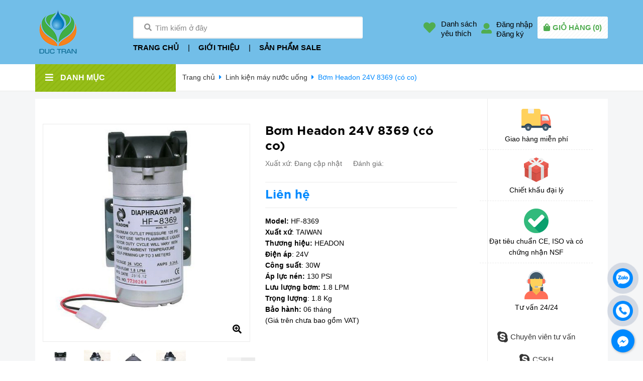

--- FILE ---
content_type: text/html; charset=utf-8
request_url: https://locnuocductran.vn/bom-headon-24v-8369-may-loc-nuoc-ro
body_size: 95163
content:
<!DOCTYPE html>
<html lang="vi">
	<head> 
		<meta name="google-site-verification" content="SlhH5Gz0wRNkjrCRnd3YE4HJgzOdxOpAgFVVLiSh3X0" />
		<meta charset="UTF-8" />
		<meta name="viewport" content="width=device-width, initial-scale=1, maximum-scale=1">
		<meta name="facebook-domain-verification" content="xrwojldhb3t124u2euyob54884o2wy" />
		<title>
			Bơm Headon 24V 8369 (có co)
			
			
			 - Công Ty TNHH Đức Trân			
		</title>
		<!-- ================= Page description ================== -->
		<meta name="description" content="MÁY TĂNG ÁP MÁY LỌC NƯỚC 24V HEADON HF-8369 sử dụng cho máy lọc nước RO, phun sương làm mát, tưới cây, phun hóa chất, bơm nước bể cá,..">
		<!-- ================= Meta ================== -->
		<meta name="keywords" content="Bơm Headon 24V 8369 (có co), Linh kiện máy nước uống, Bơm hút 8369, bơm máy lọc nước uống, Bơm tăng áp máy lọc nước, Máy bơm nước, Máy bơm phun sương 24V HEADON HF - 8369, Công Ty TNHH Đức Trân, locnuocductran.vn"/>		
		<link rel="canonical" href="https://locnuocductran.vn/bom-headon-24v-8369-may-loc-nuoc-ro"/>
		<meta name='revisit-after' content='1 days' />
		<meta name="robots" content="noodp,index,follow" />
		<!-- ================= Favicon ================== -->
		
		<link rel="icon" href="//bizweb.dktcdn.net/100/416/733/themes/813808/assets/favicon.png?1734339083468" type="image/x-icon" />
		
		<!-- Facebook Open Graph meta tags -->
		

	<meta property="og:type" content="product">
	<meta property="og:title" content="Bơm Headon 24V 8369 (có co)">
	
		<meta property="og:image" content="http://bizweb.dktcdn.net/thumb/grande/100/416/733/products/8369-2.jpg?v=1667534317230">
		<meta property="og:image:secure_url" content="https://bizweb.dktcdn.net/thumb/grande/100/416/733/products/8369-2.jpg?v=1667534317230">
	
		<meta property="og:image" content="http://bizweb.dktcdn.net/thumb/grande/100/416/733/products/z3853556587187-ff6855fc1192fcc5f5a29c81f2af0da0.jpg?v=1667534317230">
		<meta property="og:image:secure_url" content="https://bizweb.dktcdn.net/thumb/grande/100/416/733/products/z3853556587187-ff6855fc1192fcc5f5a29c81f2af0da0.jpg?v=1667534317230">
	
		<meta property="og:image" content="http://bizweb.dktcdn.net/thumb/grande/100/416/733/products/z3853557060411-4a756891bef62de9a8e07990925316fe.jpg?v=1667534317230">
		<meta property="og:image:secure_url" content="https://bizweb.dktcdn.net/thumb/grande/100/416/733/products/z3853557060411-4a756891bef62de9a8e07990925316fe.jpg?v=1667534317230">
	
	<meta property="og:price:amount" content="0">
	<meta property="og:price:currency" content="VND">

<meta property="og:description" content="MÁY TĂNG ÁP MÁY LỌC NƯỚC 24V HEADON HF-8369 sử dụng cho máy lọc nước RO, phun sương làm mát, tưới cây, phun hóa chất, bơm nước bể cá,..">
<meta property="og:url" content="https://locnuocductran.vn/bom-headon-24v-8369-may-loc-nuoc-ro">
<meta property="og:site_name" content="Công Ty TNHH Đức Trân">		
		
<script type="application/ld+json">
        {
        "@context": "http://schema.org",
        "@type": "BreadcrumbList",
        "itemListElement": 
        [
            {
                "@type": "ListItem",
                "position": 1,
                "item": 
                {
                  "@id": "https://locnuocductran.vn",
                  "name": "Trang chủ"
                }
            },
      
            {
                "@type": "ListItem",
                "position": 2,
                "item": 
                {
                  "@id": "https://locnuocductran.vn/bom-headon-24v-8369-may-loc-nuoc-ro",
                  "name": "Bơm Headon 24V 8369 (có co)"
                }
            }
      
        
      
      
      
      
    
        ]
        }
</script>


		<!-- Build Main CSS -->	
		<link rel="preload" as='style' type="text/css" href="//bizweb.dktcdn.net/100/416/733/themes/813808/assets/font-josefin.scss.css?1734339083468">
<link rel="preload" as='style' type="text/css" href="//bizweb.dktcdn.net/100/416/733/themes/813808/assets/plugin.scss.css?1734339083468">
<link rel="preload" as='style' type="text/css" href="//bizweb.dktcdn.net/100/416/733/themes/813808/assets/base.scss.css?1734339083468">
<link rel="preload" as='style'  type="text/css" href="//bizweb.dktcdn.net/100/416/733/themes/813808/assets/style.scss.css?1734339083468">
<link rel="preload" as='style' type="text/css" href="//bizweb.dktcdn.net/100/416/733/themes/813808/assets/module.scss.css?1734339083468">
<link rel="preload" as='style' type="text/css" href="//bizweb.dktcdn.net/100/416/733/themes/813808/assets/responsive.scss.css?1734339083468">
<link href="//bizweb.dktcdn.net/100/416/733/themes/813808/assets/font-josefin.scss.css?1734339083468" rel="stylesheet" type="text/css" media="all" />
<link href="//bizweb.dktcdn.net/100/416/733/themes/813808/assets/plugin.scss.css?1734339083468" rel="stylesheet" type="text/css" media="all" />	
<link href="//bizweb.dktcdn.net/100/416/733/themes/813808/assets/base.scss.css?1734339083468" rel="stylesheet" type="text/css" media="all" />		
<link href="//bizweb.dktcdn.net/100/416/733/themes/813808/assets/style.scss.css?1734339083468" rel="stylesheet" type="text/css" media="all" />		
<link href="//bizweb.dktcdn.net/100/416/733/themes/813808/assets/module.scss.css?1734339083468" rel="stylesheet" type="text/css" media="all" />
<link href="//bizweb.dktcdn.net/100/416/733/themes/813808/assets/responsive.scss.css?1734339083468" rel="stylesheet" type="text/css" media="all" />
		<script>
	/*! jQuery v2.2.3 | (c) jQuery Foundation | jquery.org/license */
	!function(a,b){"object"==typeof module&&"object"==typeof module.exports?module.exports=a.document?b(a,!0):function(a){if(!a.document)throw new Error("jQuery requires a window with a document");return b(a)}:b(a)}("undefined"!=typeof window?window:this,function(a,b){var c=[],d=a.document,e=c.slice,f=c.concat,g=c.push,h=c.indexOf,i={},j=i.toString,k=i.hasOwnProperty,l={},m="2.2.3",n=function(a,b){return new n.fn.init(a,b)},o=/^[\s\uFEFF\xA0]+|[\s\uFEFF\xA0]+$/g,p=/^-ms-/,q=/-([\da-z])/gi,r=function(a,b){return b.toUpperCase()};n.fn=n.prototype={jquery:m,constructor:n,selector:"",length:0,toArray:function(){return e.call(this)},get:function(a){return null!=a?0>a?this[a+this.length]:this[a]:e.call(this)},pushStack:function(a){var b=n.merge(this.constructor(),a);return b.prevObject=this,b.context=this.context,b},each:function(a){return n.each(this,a)},map:function(a){return this.pushStack(n.map(this,function(b,c){return a.call(b,c,b)}))},slice:function(){return this.pushStack(e.apply(this,arguments))},first:function(){return this.eq(0)},last:function(){return this.eq(-1)},eq:function(a){var b=this.length,c=+a+(0>a?b:0);return this.pushStack(c>=0&&b>c?[this[c]]:[])},end:function(){return this.prevObject||this.constructor()},push:g,sort:c.sort,splice:c.splice},n.extend=n.fn.extend=function(){var a,b,c,d,e,f,g=arguments[0]||{},h=1,i=arguments.length,j=!1;for("boolean"==typeof g&&(j=g,g=arguments[h]||{},h++),"object"==typeof g||n.isFunction(g)||(g={}),h===i&&(g=this,h--);i>h;h++)if(null!=(a=arguments[h]))for(b in a)c=g[b],d=a[b],g!==d&&(j&&d&&(n.isPlainObject(d)||(e=n.isArray(d)))?(e?(e=!1,f=c&&n.isArray(c)?c:[]):f=c&&n.isPlainObject(c)?c:{},g[b]=n.extend(j,f,d)):void 0!==d&&(g[b]=d));return g},n.extend({expando:"jQuery"+(m+Math.random()).replace(/\D/g,""),isReady:!0,error:function(a){throw new Error(a)},noop:function(){},isFunction:function(a){return"function"===n.type(a)},isArray:Array.isArray,isWindow:function(a){return null!=a&&a===a.window},isNumeric:function(a){var b=a&&a.toString();return!n.isArray(a)&&b-parseFloat(b)+1>=0},isPlainObject:function(a){var b;if("object"!==n.type(a)||a.nodeType||n.isWindow(a))return!1;if(a.constructor&&!k.call(a,"constructor")&&!k.call(a.constructor.prototype||{},"isPrototypeOf"))return!1;for(b in a);return void 0===b||k.call(a,b)},isEmptyObject:function(a){var b;for(b in a)return!1;return!0},type:function(a){return null==a?a+"":"object"==typeof a||"function"==typeof a?i[j.call(a)]||"object":typeof a},globalEval:function(a){var b,c=eval;a=n.trim(a),a&&(1===a.indexOf("use strict")?(b=d.createElement("script"),b.text=a,d.head.appendChild(b).parentNode.removeChild(b)):c(a))},camelCase:function(a){return a.replace(p,"ms-").replace(q,r)},nodeName:function(a,b){return a.nodeName&&a.nodeName.toLowerCase()===b.toLowerCase()},each:function(a,b){var c,d=0;if(s(a)){for(c=a.length;c>d;d++)if(b.call(a[d],d,a[d])===!1)break}else for(d in a)if(b.call(a[d],d,a[d])===!1)break;return a},trim:function(a){return null==a?"":(a+"").replace(o,"")},makeArray:function(a,b){var c=b||[];return null!=a&&(s(Object(a))?n.merge(c,"string"==typeof a?[a]:a):g.call(c,a)),c},inArray:function(a,b,c){return null==b?-1:h.call(b,a,c)},merge:function(a,b){for(var c=+b.length,d=0,e=a.length;c>d;d++)a[e++]=b[d];return a.length=e,a},grep:function(a,b,c){for(var d,e=[],f=0,g=a.length,h=!c;g>f;f++)d=!b(a[f],f),d!==h&&e.push(a[f]);return e},map:function(a,b,c){var d,e,g=0,h=[];if(s(a))for(d=a.length;d>g;g++)e=b(a[g],g,c),null!=e&&h.push(e);else for(g in a)e=b(a[g],g,c),null!=e&&h.push(e);return f.apply([],h)},guid:1,proxy:function(a,b){var c,d,f;return"string"==typeof b&&(c=a[b],b=a,a=c),n.isFunction(a)?(d=e.call(arguments,2),f=function(){return a.apply(b||this,d.concat(e.call(arguments)))},f.guid=a.guid=a.guid||n.guid++,f):void 0},now:Date.now,support:l}),"function"==typeof Symbol&&(n.fn[Symbol.iterator]=c[Symbol.iterator]),n.each("Boolean Number String Function Array Date RegExp Object Error Symbol".split(" "),function(a,b){i["[object "+b+"]"]=b.toLowerCase()});function s(a){var b=!!a&&"length"in a&&a.length,c=n.type(a);return"function"===c||n.isWindow(a)?!1:"array"===c||0===b||"number"==typeof b&&b>0&&b-1 in a}var t=function(a){var b,c,d,e,f,g,h,i,j,k,l,m,n,o,p,q,r,s,t,u="sizzle"+1*new Date,v=a.document,w=0,x=0,y=ga(),z=ga(),A=ga(),B=function(a,b){return a===b&&(l=!0),0},C=1<<31,D={}.hasOwnProperty,E=[],F=E.pop,G=E.push,H=E.push,I=E.slice,J=function(a,b){for(var c=0,d=a.length;d>c;c++)if(a[c]===b)return c;return-1},K="checked|selected|async|autofocus|autoplay|controls|defer|disabled|hidden|ismap|loop|multiple|open|readonly|required|scoped",L="[\\x20\\t\\r\\n\\f]",M="(?:\\\\.|[\\w-]|[^\\x00-\\xa0])+",N="\\["+L+"*("+M+")(?:"+L+"*([*^$|!~]?=)"+L+"*(?:'((?:\\\\.|[^\\\\'])*)'|\"((?:\\\\.|[^\\\\\"])*)\"|("+M+"))|)"+L+"*\\]",O=":("+M+")(?:\\((('((?:\\\\.|[^\\\\'])*)'|\"((?:\\\\.|[^\\\\\"])*)\")|((?:\\\\.|[^\\\\()[\\]]|"+N+")*)|.*)\\)|)",P=new RegExp(L+"+","g"),Q=new RegExp("^"+L+"+|((?:^|[^\\\\])(?:\\\\.)*)"+L+"+$","g"),R=new RegExp("^"+L+"*,"+L+"*"),S=new RegExp("^"+L+"*([>+~]|"+L+")"+L+"*"),T=new RegExp("="+L+"*([^\\]'\"]*?)"+L+"*\\]","g"),U=new RegExp(O),V=new RegExp("^"+M+"$"),W={ID:new RegExp("^#("+M+")"),CLASS:new RegExp("^\\.("+M+")"),TAG:new RegExp("^("+M+"|[*])"),ATTR:new RegExp("^"+N),PSEUDO:new RegExp("^"+O),CHILD:new RegExp("^:(only|first|last|nth|nth-last)-(child|of-type)(?:\\("+L+"*(even|odd|(([+-]|)(\\d*)n|)"+L+"*(?:([+-]|)"+L+"*(\\d+)|))"+L+"*\\)|)","i"),bool:new RegExp("^(?:"+K+")$","i"),needsContext:new RegExp("^"+L+"*[>+~]|:(even|odd|eq|gt|lt|nth|first|last)(?:\\("+L+"*((?:-\\d)?\\d*)"+L+"*\\)|)(?=[^-]|$)","i")},X=/^(?:input|select|textarea|button)$/i,Y=/^h\d$/i,Z=/^[^{]+\{\s*\[native \w/,$=/^(?:#([\w-]+)|(\w+)|\.([\w-]+))$/,_=/[+~]/,aa=/'|\\/g,ba=new RegExp("\\\\([\\da-f]{1,6}"+L+"?|("+L+")|.)","ig"),ca=function(a,b,c){var d="0x"+b-65536;return d!==d||c?b:0>d?String.fromCharCode(d+65536):String.fromCharCode(d>>10|55296,1023&d|56320)},da=function(){m()};try{H.apply(E=I.call(v.childNodes),v.childNodes),E[v.childNodes.length].nodeType}catch(ea){H={apply:E.length?function(a,b){G.apply(a,I.call(b))}:function(a,b){var c=a.length,d=0;while(a[c++]=b[d++]);a.length=c-1}}}function fa(a,b,d,e){var f,h,j,k,l,o,r,s,w=b&&b.ownerDocument,x=b?b.nodeType:9;if(d=d||[],"string"!=typeof a||!a||1!==x&&9!==x&&11!==x)return d;if(!e&&((b?b.ownerDocument||b:v)!==n&&m(b),b=b||n,p)){if(11!==x&&(o=$.exec(a)))if(f=o[1]){if(9===x){if(!(j=b.getElementById(f)))return d;if(j.id===f)return d.push(j),d}else if(w&&(j=w.getElementById(f))&&t(b,j)&&j.id===f)return d.push(j),d}else{if(o[2])return H.apply(d,b.getElementsByTagName(a)),d;if((f=o[3])&&c.getElementsByClassName&&b.getElementsByClassName)return H.apply(d,b.getElementsByClassName(f)),d}if(c.qsa&&!A[a+" "]&&(!q||!q.test(a))){if(1!==x)w=b,s=a;else if("object"!==b.nodeName.toLowerCase()){(k=b.getAttribute("id"))?k=k.replace(aa,"\\$&"):b.setAttribute("id",k=u),r=g(a),h=r.length,l=V.test(k)?"#"+k:"[id='"+k+"']";while(h--)r[h]=l+" "+qa(r[h]);s=r.join(","),w=_.test(a)&&oa(b.parentNode)||b}if(s)try{return H.apply(d,w.querySelectorAll(s)),d}catch(y){}finally{k===u&&b.removeAttribute("id")}}}return i(a.replace(Q,"$1"),b,d,e)}function ga(){var a=[];function b(c,e){return a.push(c+" ")>d.cacheLength&&delete b[a.shift()],b[c+" "]=e}return b}function ha(a){return a[u]=!0,a}function ia(a){var b=n.createElement("div");try{return!!a(b)}catch(c){return!1}finally{b.parentNode&&b.parentNode.removeChild(b),b=null}}function ja(a,b){var c=a.split("|"),e=c.length;while(e--)d.attrHandle[c[e]]=b}function ka(a,b){var c=b&&a,d=c&&1===a.nodeType&&1===b.nodeType&&(~b.sourceIndex||C)-(~a.sourceIndex||C);if(d)return d;if(c)while(c=c.nextSibling)if(c===b)return-1;return a?1:-1}function la(a){return function(b){var c=b.nodeName.toLowerCase();return"input"===c&&b.type===a}}function ma(a){return function(b){var c=b.nodeName.toLowerCase();return("input"===c||"button"===c)&&b.type===a}}function na(a){return ha(function(b){return b=+b,ha(function(c,d){var e,f=a([],c.length,b),g=f.length;while(g--)c[e=f[g]]&&(c[e]=!(d[e]=c[e]))})})}function oa(a){return a&&"undefined"!=typeof a.getElementsByTagName&&a}c=fa.support={},f=fa.isXML=function(a){var b=a&&(a.ownerDocument||a).documentElement;return b?"HTML"!==b.nodeName:!1},m=fa.setDocument=function(a){var b,e,g=a?a.ownerDocument||a:v;return g!==n&&9===g.nodeType&&g.documentElement?(n=g,o=n.documentElement,p=!f(n),(e=n.defaultView)&&e.top!==e&&(e.addEventListener?e.addEventListener("unload",da,!1):e.attachEvent&&e.attachEvent("onunload",da)),c.attributes=ia(function(a){return a.className="i",!a.getAttribute("className")}),c.getElementsByTagName=ia(function(a){return a.appendChild(n.createComment("")),!a.getElementsByTagName("*").length}),c.getElementsByClassName=Z.test(n.getElementsByClassName),c.getById=ia(function(a){return o.appendChild(a).id=u,!n.getElementsByName||!n.getElementsByName(u).length}),c.getById?(d.find.ID=function(a,b){if("undefined"!=typeof b.getElementById&&p){var c=b.getElementById(a);return c?[c]:[]}},d.filter.ID=function(a){var b=a.replace(ba,ca);return function(a){return a.getAttribute("id")===b}}):(delete d.find.ID,d.filter.ID=function(a){var b=a.replace(ba,ca);return function(a){var c="undefined"!=typeof a.getAttributeNode&&a.getAttributeNode("id");return c&&c.value===b}}),d.find.TAG=c.getElementsByTagName?function(a,b){return"undefined"!=typeof b.getElementsByTagName?b.getElementsByTagName(a):c.qsa?b.querySelectorAll(a):void 0}:function(a,b){var c,d=[],e=0,f=b.getElementsByTagName(a);if("*"===a){while(c=f[e++])1===c.nodeType&&d.push(c);return d}return f},d.find.CLASS=c.getElementsByClassName&&function(a,b){return"undefined"!=typeof b.getElementsByClassName&&p?b.getElementsByClassName(a):void 0},r=[],q=[],(c.qsa=Z.test(n.querySelectorAll))&&(ia(function(a){o.appendChild(a).innerHTML="<a id='"+u+"'></a><select id='"+u+"-\r\\' msallowcapture=''><option selected=''></option></select>",a.querySelectorAll("[msallowcapture^='']").length&&q.push("[*^$]="+L+"*(?:''|\"\")"),a.querySelectorAll("[selected]").length||q.push("\\["+L+"*(?:value|"+K+")"),a.querySelectorAll("[id~="+u+"-]").length||q.push("~="),a.querySelectorAll(":checked").length||q.push(":checked"),a.querySelectorAll("a#"+u+"+*").length||q.push(".#.+[+~]")}),ia(function(a){var b=n.createElement("input");b.setAttribute("type","hidden"),a.appendChild(b).setAttribute("name","D"),a.querySelectorAll("[name=d]").length&&q.push("name"+L+"*[*^$|!~]?="),a.querySelectorAll(":enabled").length||q.push(":enabled",":disabled"),a.querySelectorAll("*,:x"),q.push(",.*:")})),(c.matchesSelector=Z.test(s=o.matches||o.webkitMatchesSelector||o.mozMatchesSelector||o.oMatchesSelector||o.msMatchesSelector))&&ia(function(a){c.disconnectedMatch=s.call(a,"div"),s.call(a,"[s!='']:x"),r.push("!=",O)}),q=q.length&&new RegExp(q.join("|")),r=r.length&&new RegExp(r.join("|")),b=Z.test(o.compareDocumentPosition),t=b||Z.test(o.contains)?function(a,b){var c=9===a.nodeType?a.documentElement:a,d=b&&b.parentNode;return a===d||!(!d||1!==d.nodeType||!(c.contains?c.contains(d):a.compareDocumentPosition&&16&a.compareDocumentPosition(d)))}:function(a,b){if(b)while(b=b.parentNode)if(b===a)return!0;return!1},B=b?function(a,b){if(a===b)return l=!0,0;var d=!a.compareDocumentPosition-!b.compareDocumentPosition;return d?d:(d=(a.ownerDocument||a)===(b.ownerDocument||b)?a.compareDocumentPosition(b):1,1&d||!c.sortDetached&&b.compareDocumentPosition(a)===d?a===n||a.ownerDocument===v&&t(v,a)?-1:b===n||b.ownerDocument===v&&t(v,b)?1:k?J(k,a)-J(k,b):0:4&d?-1:1)}:function(a,b){if(a===b)return l=!0,0;var c,d=0,e=a.parentNode,f=b.parentNode,g=[a],h=[b];if(!e||!f)return a===n?-1:b===n?1:e?-1:f?1:k?J(k,a)-J(k,b):0;if(e===f)return ka(a,b);c=a;while(c=c.parentNode)g.unshift(c);c=b;while(c=c.parentNode)h.unshift(c);while(g[d]===h[d])d++;return d?ka(g[d],h[d]):g[d]===v?-1:h[d]===v?1:0},n):n},fa.matches=function(a,b){return fa(a,null,null,b)},fa.matchesSelector=function(a,b){if((a.ownerDocument||a)!==n&&m(a),b=b.replace(T,"='$1']"),c.matchesSelector&&p&&!A[b+" "]&&(!r||!r.test(b))&&(!q||!q.test(b)))try{var d=s.call(a,b);if(d||c.disconnectedMatch||a.document&&11!==a.document.nodeType)return d}catch(e){}return fa(b,n,null,[a]).length>0},fa.contains=function(a,b){return(a.ownerDocument||a)!==n&&m(a),t(a,b)},fa.attr=function(a,b){(a.ownerDocument||a)!==n&&m(a);var e=d.attrHandle[b.toLowerCase()],f=e&&D.call(d.attrHandle,b.toLowerCase())?e(a,b,!p):void 0;return void 0!==f?f:c.attributes||!p?a.getAttribute(b):(f=a.getAttributeNode(b))&&f.specified?f.value:null},fa.error=function(a){throw new Error("Syntax error, unrecognized expression: "+a)},fa.uniqueSort=function(a){var b,d=[],e=0,f=0;if(l=!c.detectDuplicates,k=!c.sortStable&&a.slice(0),a.sort(B),l){while(b=a[f++])b===a[f]&&(e=d.push(f));while(e--)a.splice(d[e],1)}return k=null,a},e=fa.getText=function(a){var b,c="",d=0,f=a.nodeType;if(f){if(1===f||9===f||11===f){if("string"==typeof a.textContent)return a.textContent;for(a=a.firstChild;a;a=a.nextSibling)c+=e(a)}else if(3===f||4===f)return a.nodeValue}else while(b=a[d++])c+=e(b);return c},d=fa.selectors={cacheLength:50,createPseudo:ha,match:W,attrHandle:{},find:{},relative:{">":{dir:"parentNode",first:!0}," ":{dir:"parentNode"},"+":{dir:"previousSibling",first:!0},"~":{dir:"previousSibling"}},preFilter:{ATTR:function(a){return a[1]=a[1].replace(ba,ca),a[3]=(a[3]||a[4]||a[5]||"").replace(ba,ca),"~="===a[2]&&(a[3]=" "+a[3]+" "),a.slice(0,4)},CHILD:function(a){return a[1]=a[1].toLowerCase(),"nth"===a[1].slice(0,3)?(a[3]||fa.error(a[0]),a[4]=+(a[4]?a[5]+(a[6]||1):2*("even"===a[3]||"odd"===a[3])),a[5]=+(a[7]+a[8]||"odd"===a[3])):a[3]&&fa.error(a[0]),a},PSEUDO:function(a){var b,c=!a[6]&&a[2];return W.CHILD.test(a[0])?null:(a[3]?a[2]=a[4]||a[5]||"":c&&U.test(c)&&(b=g(c,!0))&&(b=c.indexOf(")",c.length-b)-c.length)&&(a[0]=a[0].slice(0,b),a[2]=c.slice(0,b)),a.slice(0,3))}},filter:{TAG:function(a){var b=a.replace(ba,ca).toLowerCase();return"*"===a?function(){return!0}:function(a){return a.nodeName&&a.nodeName.toLowerCase()===b}},CLASS:function(a){var b=y[a+" "];return b||(b=new RegExp("(^|"+L+")"+a+"("+L+"|$)"))&&y(a,function(a){return b.test("string"==typeof a.className&&a.className||"undefined"!=typeof a.getAttribute&&a.getAttribute("class")||"")})},ATTR:function(a,b,c){return function(d){var e=fa.attr(d,a);return null==e?"!="===b:b?(e+="","="===b?e===c:"!="===b?e!==c:"^="===b?c&&0===e.indexOf(c):"*="===b?c&&e.indexOf(c)>-1:"$="===b?c&&e.slice(-c.length)===c:"~="===b?(" "+e.replace(P," ")+" ").indexOf(c)>-1:"|="===b?e===c||e.slice(0,c.length+1)===c+"-":!1):!0}},CHILD:function(a,b,c,d,e){var f="nth"!==a.slice(0,3),g="last"!==a.slice(-4),h="of-type"===b;return 1===d&&0===e?function(a){return!!a.parentNode}:function(b,c,i){var j,k,l,m,n,o,p=f!==g?"nextSibling":"previousSibling",q=b.parentNode,r=h&&b.nodeName.toLowerCase(),s=!i&&!h,t=!1;if(q){if(f){while(p){m=b;while(m=m[p])if(h?m.nodeName.toLowerCase()===r:1===m.nodeType)return!1;o=p="only"===a&&!o&&"nextSibling"}return!0}if(o=[g?q.firstChild:q.lastChild],g&&s){m=q,l=m[u]||(m[u]={}),k=l[m.uniqueID]||(l[m.uniqueID]={}),j=k[a]||[],n=j[0]===w&&j[1],t=n&&j[2],m=n&&q.childNodes[n];while(m=++n&&m&&m[p]||(t=n=0)||o.pop())if(1===m.nodeType&&++t&&m===b){k[a]=[w,n,t];break}}else if(s&&(m=b,l=m[u]||(m[u]={}),k=l[m.uniqueID]||(l[m.uniqueID]={}),j=k[a]||[],n=j[0]===w&&j[1],t=n),t===!1)while(m=++n&&m&&m[p]||(t=n=0)||o.pop())if((h?m.nodeName.toLowerCase()===r:1===m.nodeType)&&++t&&(s&&(l=m[u]||(m[u]={}),k=l[m.uniqueID]||(l[m.uniqueID]={}),k[a]=[w,t]),m===b))break;return t-=e,t===d||t%d===0&&t/d>=0}}},PSEUDO:function(a,b){var c,e=d.pseudos[a]||d.setFilters[a.toLowerCase()]||fa.error("unsupported pseudo: "+a);return e[u]?e(b):e.length>1?(c=[a,a,"",b],d.setFilters.hasOwnProperty(a.toLowerCase())?ha(function(a,c){var d,f=e(a,b),g=f.length;while(g--)d=J(a,f[g]),a[d]=!(c[d]=f[g])}):function(a){return e(a,0,c)}):e}},pseudos:{not:ha(function(a){var b=[],c=[],d=h(a.replace(Q,"$1"));return d[u]?ha(function(a,b,c,e){var f,g=d(a,null,e,[]),h=a.length;while(h--)(f=g[h])&&(a[h]=!(b[h]=f))}):function(a,e,f){return b[0]=a,d(b,null,f,c),b[0]=null,!c.pop()}}),has:ha(function(a){return function(b){return fa(a,b).length>0}}),contains:ha(function(a){return a=a.replace(ba,ca),function(b){return(b.textContent||b.innerText||e(b)).indexOf(a)>-1}}),lang:ha(function(a){return V.test(a||"")||fa.error("unsupported lang: "+a),a=a.replace(ba,ca).toLowerCase(),function(b){var c;do if(c=p?b.lang:b.getAttribute("xml:lang")||b.getAttribute("lang"))return c=c.toLowerCase(),c===a||0===c.indexOf(a+"-");while((b=b.parentNode)&&1===b.nodeType);return!1}}),target:function(b){var c=a.location&&a.location.hash;return c&&c.slice(1)===b.id},root:function(a){return a===o},focus:function(a){return a===n.activeElement&&(!n.hasFocus||n.hasFocus())&&!!(a.type||a.href||~a.tabIndex)},enabled:function(a){return a.disabled===!1},disabled:function(a){return a.disabled===!0},checked:function(a){var b=a.nodeName.toLowerCase();return"input"===b&&!!a.checked||"option"===b&&!!a.selected},selected:function(a){return a.parentNode&&a.parentNode.selectedIndex,a.selected===!0},empty:function(a){for(a=a.firstChild;a;a=a.nextSibling)if(a.nodeType<6)return!1;return!0},parent:function(a){return!d.pseudos.empty(a)},header:function(a){return Y.test(a.nodeName)},input:function(a){return X.test(a.nodeName)},button:function(a){var b=a.nodeName.toLowerCase();return"input"===b&&"button"===a.type||"button"===b},text:function(a){var b;return"input"===a.nodeName.toLowerCase()&&"text"===a.type&&(null==(b=a.getAttribute("type"))||"text"===b.toLowerCase())},first:na(function(){return[0]}),last:na(function(a,b){return[b-1]}),eq:na(function(a,b,c){return[0>c?c+b:c]}),even:na(function(a,b){for(var c=0;b>c;c+=2)a.push(c);return a}),odd:na(function(a,b){for(var c=1;b>c;c+=2)a.push(c);return a}),lt:na(function(a,b,c){for(var d=0>c?c+b:c;--d>=0;)a.push(d);return a}),gt:na(function(a,b,c){for(var d=0>c?c+b:c;++d<b;)a.push(d);return a})}},d.pseudos.nth=d.pseudos.eq;for(b in{radio:!0,checkbox:!0,file:!0,password:!0,image:!0})d.pseudos[b]=la(b);for(b in{submit:!0,reset:!0})d.pseudos[b]=ma(b);function pa(){}pa.prototype=d.filters=d.pseudos,d.setFilters=new pa,g=fa.tokenize=function(a,b){var c,e,f,g,h,i,j,k=z[a+" "];if(k)return b?0:k.slice(0);h=a,i=[],j=d.preFilter;while(h){c&&!(e=R.exec(h))||(e&&(h=h.slice(e[0].length)||h),i.push(f=[])),c=!1,(e=S.exec(h))&&(c=e.shift(),f.push({value:c,type:e[0].replace(Q," ")}),h=h.slice(c.length));for(g in d.filter)!(e=W[g].exec(h))||j[g]&&!(e=j[g](e))||(c=e.shift(),f.push({value:c,type:g,matches:e}),h=h.slice(c.length));if(!c)break}return b?h.length:h?fa.error(a):z(a,i).slice(0)};function qa(a){for(var b=0,c=a.length,d="";c>b;b++)d+=a[b].value;return d}function ra(a,b,c){var d=b.dir,e=c&&"parentNode"===d,f=x++;return b.first?function(b,c,f){while(b=b[d])if(1===b.nodeType||e)return a(b,c,f)}:function(b,c,g){var h,i,j,k=[w,f];if(g){while(b=b[d])if((1===b.nodeType||e)&&a(b,c,g))return!0}else while(b=b[d])if(1===b.nodeType||e){if(j=b[u]||(b[u]={}),i=j[b.uniqueID]||(j[b.uniqueID]={}),(h=i[d])&&h[0]===w&&h[1]===f)return k[2]=h[2];if(i[d]=k,k[2]=a(b,c,g))return!0}}}function sa(a){return a.length>1?function(b,c,d){var e=a.length;while(e--)if(!a[e](b,c,d))return!1;return!0}:a[0]}function ta(a,b,c){for(var d=0,e=b.length;e>d;d++)fa(a,b[d],c);return c}function ua(a,b,c,d,e){for(var f,g=[],h=0,i=a.length,j=null!=b;i>h;h++)(f=a[h])&&(c&&!c(f,d,e)||(g.push(f),j&&b.push(h)));return g}function va(a,b,c,d,e,f){return d&&!d[u]&&(d=va(d)),e&&!e[u]&&(e=va(e,f)),ha(function(f,g,h,i){var j,k,l,m=[],n=[],o=g.length,p=f||ta(b||"*",h.nodeType?[h]:h,[]),q=!a||!f&&b?p:ua(p,m,a,h,i),r=c?e||(f?a:o||d)?[]:g:q;if(c&&c(q,r,h,i),d){j=ua(r,n),d(j,[],h,i),k=j.length;while(k--)(l=j[k])&&(r[n[k]]=!(q[n[k]]=l))}if(f){if(e||a){if(e){j=[],k=r.length;while(k--)(l=r[k])&&j.push(q[k]=l);e(null,r=[],j,i)}k=r.length;while(k--)(l=r[k])&&(j=e?J(f,l):m[k])>-1&&(f[j]=!(g[j]=l))}}else r=ua(r===g?r.splice(o,r.length):r),e?e(null,g,r,i):H.apply(g,r)})}function wa(a){for(var b,c,e,f=a.length,g=d.relative[a[0].type],h=g||d.relative[" "],i=g?1:0,k=ra(function(a){return a===b},h,!0),l=ra(function(a){return J(b,a)>-1},h,!0),m=[function(a,c,d){var e=!g&&(d||c!==j)||((b=c).nodeType?k(a,c,d):l(a,c,d));return b=null,e}];f>i;i++)if(c=d.relative[a[i].type])m=[ra(sa(m),c)];else{if(c=d.filter[a[i].type].apply(null,a[i].matches),c[u]){for(e=++i;f>e;e++)if(d.relative[a[e].type])break;return va(i>1&&sa(m),i>1&&qa(a.slice(0,i-1).concat({value:" "===a[i-2].type?"*":""})).replace(Q,"$1"),c,e>i&&wa(a.slice(i,e)),f>e&&wa(a=a.slice(e)),f>e&&qa(a))}m.push(c)}return sa(m)}function xa(a,b){var c=b.length>0,e=a.length>0,f=function(f,g,h,i,k){var l,o,q,r=0,s="0",t=f&&[],u=[],v=j,x=f||e&&d.find.TAG("*",k),y=w+=null==v?1:Math.random()||.1,z=x.length;for(k&&(j=g===n||g||k);s!==z&&null!=(l=x[s]);s++){if(e&&l){o=0,g||l.ownerDocument===n||(m(l),h=!p);while(q=a[o++])if(q(l,g||n,h)){i.push(l);break}k&&(w=y)}c&&((l=!q&&l)&&r--,f&&t.push(l))}if(r+=s,c&&s!==r){o=0;while(q=b[o++])q(t,u,g,h);if(f){if(r>0)while(s--)t[s]||u[s]||(u[s]=F.call(i));u=ua(u)}H.apply(i,u),k&&!f&&u.length>0&&r+b.length>1&&fa.uniqueSort(i)}return k&&(w=y,j=v),t};return c?ha(f):f}return h=fa.compile=function(a,b){var c,d=[],e=[],f=A[a+" "];if(!f){b||(b=g(a)),c=b.length;while(c--)f=wa(b[c]),f[u]?d.push(f):e.push(f);f=A(a,xa(e,d)),f.selector=a}return f},i=fa.select=function(a,b,e,f){var i,j,k,l,m,n="function"==typeof a&&a,o=!f&&g(a=n.selector||a);if(e=e||[],1===o.length){if(j=o[0]=o[0].slice(0),j.length>2&&"ID"===(k=j[0]).type&&c.getById&&9===b.nodeType&&p&&d.relative[j[1].type]){if(b=(d.find.ID(k.matches[0].replace(ba,ca),b)||[])[0],!b)return e;n&&(b=b.parentNode),a=a.slice(j.shift().value.length)}i=W.needsContext.test(a)?0:j.length;while(i--){if(k=j[i],d.relative[l=k.type])break;if((m=d.find[l])&&(f=m(k.matches[0].replace(ba,ca),_.test(j[0].type)&&oa(b.parentNode)||b))){if(j.splice(i,1),a=f.length&&qa(j),!a)return H.apply(e,f),e;break}}}return(n||h(a,o))(f,b,!p,e,!b||_.test(a)&&oa(b.parentNode)||b),e},c.sortStable=u.split("").sort(B).join("")===u,c.detectDuplicates=!!l,m(),c.sortDetached=ia(function(a){return 1&a.compareDocumentPosition(n.createElement("div"))}),ia(function(a){return a.innerHTML="<a href='#'></a>","#"===a.firstChild.getAttribute("href")})||ja("type|href|height|width",function(a,b,c){return c?void 0:a.getAttribute(b,"type"===b.toLowerCase()?1:2)}),c.attributes&&ia(function(a){return a.innerHTML="<input/>",a.firstChild.setAttribute("value",""),""===a.firstChild.getAttribute("value")})||ja("value",function(a,b,c){return c||"input"!==a.nodeName.toLowerCase()?void 0:a.defaultValue}),ia(function(a){return null==a.getAttribute("disabled")})||ja(K,function(a,b,c){var d;return c?void 0:a[b]===!0?b.toLowerCase():(d=a.getAttributeNode(b))&&d.specified?d.value:null}),fa}(a);n.find=t,n.expr=t.selectors,n.expr[":"]=n.expr.pseudos,n.uniqueSort=n.unique=t.uniqueSort,n.text=t.getText,n.isXMLDoc=t.isXML,n.contains=t.contains;var u=function(a,b,c){var d=[],e=void 0!==c;while((a=a[b])&&9!==a.nodeType)if(1===a.nodeType){if(e&&n(a).is(c))break;d.push(a)}return d},v=function(a,b){for(var c=[];a;a=a.nextSibling)1===a.nodeType&&a!==b&&c.push(a);return c},w=n.expr.match.needsContext,x=/^<([\w-]+)\s*\/?>(?:<\/\1>|)$/,y=/^.[^:#\[\.,]*$/;function z(a,b,c){if(n.isFunction(b))return n.grep(a,function(a,d){return!!b.call(a,d,a)!==c});if(b.nodeType)return n.grep(a,function(a){return a===b!==c});if("string"==typeof b){if(y.test(b))return n.filter(b,a,c);b=n.filter(b,a)}return n.grep(a,function(a){return h.call(b,a)>-1!==c})}n.filter=function(a,b,c){var d=b[0];return c&&(a=":not("+a+")"),1===b.length&&1===d.nodeType?n.find.matchesSelector(d,a)?[d]:[]:n.find.matches(a,n.grep(b,function(a){return 1===a.nodeType}))},n.fn.extend({find:function(a){var b,c=this.length,d=[],e=this;if("string"!=typeof a)return this.pushStack(n(a).filter(function(){for(b=0;c>b;b++)if(n.contains(e[b],this))return!0}));for(b=0;c>b;b++)n.find(a,e[b],d);return d=this.pushStack(c>1?n.unique(d):d),d.selector=this.selector?this.selector+" "+a:a,d},filter:function(a){return this.pushStack(z(this,a||[],!1))},not:function(a){return this.pushStack(z(this,a||[],!0))},is:function(a){return!!z(this,"string"==typeof a&&w.test(a)?n(a):a||[],!1).length}});var A,B=/^(?:\s*(<[\w\W]+>)[^>]*|#([\w-]*))$/,C=n.fn.init=function(a,b,c){var e,f;if(!a)return this;if(c=c||A,"string"==typeof a){if(e="<"===a[0]&&">"===a[a.length-1]&&a.length>=3?[null,a,null]:B.exec(a),!e||!e[1]&&b)return!b||b.jquery?(b||c).find(a):this.constructor(b).find(a);if(e[1]){if(b=b instanceof n?b[0]:b,n.merge(this,n.parseHTML(e[1],b&&b.nodeType?b.ownerDocument||b:d,!0)),x.test(e[1])&&n.isPlainObject(b))for(e in b)n.isFunction(this[e])?this[e](b[e]):this.attr(e,b[e]);return this}return f=d.getElementById(e[2]),f&&f.parentNode&&(this.length=1,this[0]=f),this.context=d,this.selector=a,this}return a.nodeType?(this.context=this[0]=a,this.length=1,this):n.isFunction(a)?void 0!==c.ready?c.ready(a):a(n):(void 0!==a.selector&&(this.selector=a.selector,this.context=a.context),n.makeArray(a,this))};C.prototype=n.fn,A=n(d);var D=/^(?:parents|prev(?:Until|All))/,E={children:!0,contents:!0,next:!0,prev:!0};n.fn.extend({has:function(a){var b=n(a,this),c=b.length;return this.filter(function(){for(var a=0;c>a;a++)if(n.contains(this,b[a]))return!0})},closest:function(a,b){for(var c,d=0,e=this.length,f=[],g=w.test(a)||"string"!=typeof a?n(a,b||this.context):0;e>d;d++)for(c=this[d];c&&c!==b;c=c.parentNode)if(c.nodeType<11&&(g?g.index(c)>-1:1===c.nodeType&&n.find.matchesSelector(c,a))){f.push(c);break}return this.pushStack(f.length>1?n.uniqueSort(f):f)},index:function(a){return a?"string"==typeof a?h.call(n(a),this[0]):h.call(this,a.jquery?a[0]:a):this[0]&&this[0].parentNode?this.first().prevAll().length:-1},add:function(a,b){return this.pushStack(n.uniqueSort(n.merge(this.get(),n(a,b))))},addBack:function(a){return this.add(null==a?this.prevObject:this.prevObject.filter(a))}});function F(a,b){while((a=a[b])&&1!==a.nodeType);return a}n.each({parent:function(a){var b=a.parentNode;return b&&11!==b.nodeType?b:null},parents:function(a){return u(a,"parentNode")},parentsUntil:function(a,b,c){return u(a,"parentNode",c)},next:function(a){return F(a,"nextSibling")},prev:function(a){return F(a,"previousSibling")},nextAll:function(a){return u(a,"nextSibling")},prevAll:function(a){return u(a,"previousSibling")},nextUntil:function(a,b,c){return u(a,"nextSibling",c)},prevUntil:function(a,b,c){return u(a,"previousSibling",c)},siblings:function(a){return v((a.parentNode||{}).firstChild,a)},children:function(a){return v(a.firstChild)},contents:function(a){return a.contentDocument||n.merge([],a.childNodes)}},function(a,b){n.fn[a]=function(c,d){var e=n.map(this,b,c);return"Until"!==a.slice(-5)&&(d=c),d&&"string"==typeof d&&(e=n.filter(d,e)),this.length>1&&(E[a]||n.uniqueSort(e),D.test(a)&&e.reverse()),this.pushStack(e)}});var G=/\S+/g;function H(a){var b={};return n.each(a.match(G)||[],function(a,c){b[c]=!0}),b}n.Callbacks=function(a){a="string"==typeof a?H(a):n.extend({},a);var b,c,d,e,f=[],g=[],h=-1,i=function(){for(e=a.once,d=b=!0;g.length;h=-1){c=g.shift();while(++h<f.length)f[h].apply(c[0],c[1])===!1&&a.stopOnFalse&&(h=f.length,c=!1)}a.memory||(c=!1),b=!1,e&&(f=c?[]:"")},j={add:function(){return f&&(c&&!b&&(h=f.length-1,g.push(c)),function d(b){n.each(b,function(b,c){n.isFunction(c)?a.unique&&j.has(c)||f.push(c):c&&c.length&&"string"!==n.type(c)&&d(c)})}(arguments),c&&!b&&i()),this},remove:function(){return n.each(arguments,function(a,b){var c;while((c=n.inArray(b,f,c))>-1)f.splice(c,1),h>=c&&h--}),this},has:function(a){return a?n.inArray(a,f)>-1:f.length>0},empty:function(){return f&&(f=[]),this},disable:function(){return e=g=[],f=c="",this},disabled:function(){return!f},lock:function(){return e=g=[],c||(f=c=""),this},locked:function(){return!!e},fireWith:function(a,c){return e||(c=c||[],c=[a,c.slice?c.slice():c],g.push(c),b||i()),this},fire:function(){return j.fireWith(this,arguments),this},fired:function(){return!!d}};return j},n.extend({Deferred:function(a){var b=[["resolve","done",n.Callbacks("once memory"),"resolved"],["reject","fail",n.Callbacks("once memory"),"rejected"],["notify","progress",n.Callbacks("memory")]],c="pending",d={state:function(){return c},always:function(){return e.done(arguments).fail(arguments),this},then:function(){var a=arguments;return n.Deferred(function(c){n.each(b,function(b,f){var g=n.isFunction(a[b])&&a[b];e[f[1]](function(){var a=g&&g.apply(this,arguments);a&&n.isFunction(a.promise)?a.promise().progress(c.notify).done(c.resolve).fail(c.reject):c[f[0]+"With"](this===d?c.promise():this,g?[a]:arguments)})}),a=null}).promise()},promise:function(a){return null!=a?n.extend(a,d):d}},e={};return d.pipe=d.then,n.each(b,function(a,f){var g=f[2],h=f[3];d[f[1]]=g.add,h&&g.add(function(){c=h},b[1^a][2].disable,b[2][2].lock),e[f[0]]=function(){return e[f[0]+"With"](this===e?d:this,arguments),this},e[f[0]+"With"]=g.fireWith}),d.promise(e),a&&a.call(e,e),e},when:function(a){var b=0,c=e.call(arguments),d=c.length,f=1!==d||a&&n.isFunction(a.promise)?d:0,g=1===f?a:n.Deferred(),h=function(a,b,c){return function(d){b[a]=this,c[a]=arguments.length>1?e.call(arguments):d,c===i?g.notifyWith(b,c):--f||g.resolveWith(b,c)}},i,j,k;if(d>1)for(i=new Array(d),j=new Array(d),k=new Array(d);d>b;b++)c[b]&&n.isFunction(c[b].promise)?c[b].promise().progress(h(b,j,i)).done(h(b,k,c)).fail(g.reject):--f;return f||g.resolveWith(k,c),g.promise()}});var I;n.fn.ready=function(a){return n.ready.promise().done(a),this},n.extend({isReady:!1,readyWait:1,holdReady:function(a){a?n.readyWait++:n.ready(!0)},ready:function(a){(a===!0?--n.readyWait:n.isReady)||(n.isReady=!0,a!==!0&&--n.readyWait>0||(I.resolveWith(d,[n]),n.fn.triggerHandler&&(n(d).triggerHandler("ready"),n(d).off("ready"))))}});function J(){d.removeEventListener("DOMContentLoaded",J),a.removeEventListener("load",J),n.ready()}n.ready.promise=function(b){return I||(I=n.Deferred(),"complete"===d.readyState||"loading"!==d.readyState&&!d.documentElement.doScroll?a.setTimeout(n.ready):(d.addEventListener("DOMContentLoaded",J),a.addEventListener("load",J))),I.promise(b)},n.ready.promise();var K=function(a,b,c,d,e,f,g){var h=0,i=a.length,j=null==c;if("object"===n.type(c)){e=!0;for(h in c)K(a,b,h,c[h],!0,f,g)}else if(void 0!==d&&(e=!0,n.isFunction(d)||(g=!0),j&&(g?(b.call(a,d),b=null):(j=b,b=function(a,b,c){return j.call(n(a),c)})),b))for(;i>h;h++)b(a[h],c,g?d:d.call(a[h],h,b(a[h],c)));return e?a:j?b.call(a):i?b(a[0],c):f},L=function(a){return 1===a.nodeType||9===a.nodeType||!+a.nodeType};function M(){this.expando=n.expando+M.uid++}M.uid=1,M.prototype={register:function(a,b){var c=b||{};return a.nodeType?a[this.expando]=c:Object.defineProperty(a,this.expando,{value:c,writable:!0,configurable:!0}),a[this.expando]},cache:function(a){if(!L(a))return{};var b=a[this.expando];return b||(b={},L(a)&&(a.nodeType?a[this.expando]=b:Object.defineProperty(a,this.expando,{value:b,configurable:!0}))),b},set:function(a,b,c){var d,e=this.cache(a);if("string"==typeof b)e[b]=c;else for(d in b)e[d]=b[d];return e},get:function(a,b){return void 0===b?this.cache(a):a[this.expando]&&a[this.expando][b]},access:function(a,b,c){var d;return void 0===b||b&&"string"==typeof b&&void 0===c?(d=this.get(a,b),void 0!==d?d:this.get(a,n.camelCase(b))):(this.set(a,b,c),void 0!==c?c:b)},remove:function(a,b){var c,d,e,f=a[this.expando];if(void 0!==f){if(void 0===b)this.register(a);else{n.isArray(b)?d=b.concat(b.map(n.camelCase)):(e=n.camelCase(b),b in f?d=[b,e]:(d=e,d=d in f?[d]:d.match(G)||[])),c=d.length;while(c--)delete f[d[c]]}(void 0===b||n.isEmptyObject(f))&&(a.nodeType?a[this.expando]=void 0:delete a[this.expando])}},hasData:function(a){var b=a[this.expando];return void 0!==b&&!n.isEmptyObject(b)}};var N=new M,O=new M,P=/^(?:\{[\w\W]*\}|\[[\w\W]*\])$/,Q=/[A-Z]/g;function R(a,b,c){var d;if(void 0===c&&1===a.nodeType)if(d="data-"+b.replace(Q,"-$&").toLowerCase(),c=a.getAttribute(d),"string"==typeof c){try{c="true"===c?!0:"false"===c?!1:"null"===c?null:+c+""===c?+c:P.test(c)?n.parseJSON(c):c;
}catch(e){}O.set(a,b,c)}else c=void 0;return c}n.extend({hasData:function(a){return O.hasData(a)||N.hasData(a)},data:function(a,b,c){return O.access(a,b,c)},removeData:function(a,b){O.remove(a,b)},_data:function(a,b,c){return N.access(a,b,c)},_removeData:function(a,b){N.remove(a,b)}}),n.fn.extend({data:function(a,b){var c,d,e,f=this[0],g=f&&f.attributes;if(void 0===a){if(this.length&&(e=O.get(f),1===f.nodeType&&!N.get(f,"hasDataAttrs"))){c=g.length;while(c--)g[c]&&(d=g[c].name,0===d.indexOf("data-")&&(d=n.camelCase(d.slice(5)),R(f,d,e[d])));N.set(f,"hasDataAttrs",!0)}return e}return"object"==typeof a?this.each(function(){O.set(this,a)}):K(this,function(b){var c,d;if(f&&void 0===b){if(c=O.get(f,a)||O.get(f,a.replace(Q,"-$&").toLowerCase()),void 0!==c)return c;if(d=n.camelCase(a),c=O.get(f,d),void 0!==c)return c;if(c=R(f,d,void 0),void 0!==c)return c}else d=n.camelCase(a),this.each(function(){var c=O.get(this,d);O.set(this,d,b),a.indexOf("-")>-1&&void 0!==c&&O.set(this,a,b)})},null,b,arguments.length>1,null,!0)},removeData:function(a){return this.each(function(){O.remove(this,a)})}}),n.extend({queue:function(a,b,c){var d;return a?(b=(b||"fx")+"queue",d=N.get(a,b),c&&(!d||n.isArray(c)?d=N.access(a,b,n.makeArray(c)):d.push(c)),d||[]):void 0},dequeue:function(a,b){b=b||"fx";var c=n.queue(a,b),d=c.length,e=c.shift(),f=n._queueHooks(a,b),g=function(){n.dequeue(a,b)};"inprogress"===e&&(e=c.shift(),d--),e&&("fx"===b&&c.unshift("inprogress"),delete f.stop,e.call(a,g,f)),!d&&f&&f.empty.fire()},_queueHooks:function(a,b){var c=b+"queueHooks";return N.get(a,c)||N.access(a,c,{empty:n.Callbacks("once memory").add(function(){N.remove(a,[b+"queue",c])})})}}),n.fn.extend({queue:function(a,b){var c=2;return"string"!=typeof a&&(b=a,a="fx",c--),arguments.length<c?n.queue(this[0],a):void 0===b?this:this.each(function(){var c=n.queue(this,a,b);n._queueHooks(this,a),"fx"===a&&"inprogress"!==c[0]&&n.dequeue(this,a)})},dequeue:function(a){return this.each(function(){n.dequeue(this,a)})},clearQueue:function(a){return this.queue(a||"fx",[])},promise:function(a,b){var c,d=1,e=n.Deferred(),f=this,g=this.length,h=function(){--d||e.resolveWith(f,[f])};"string"!=typeof a&&(b=a,a=void 0),a=a||"fx";while(g--)c=N.get(f[g],a+"queueHooks"),c&&c.empty&&(d++,c.empty.add(h));return h(),e.promise(b)}});var S=/[+-]?(?:\d*\.|)\d+(?:[eE][+-]?\d+|)/.source,T=new RegExp("^(?:([+-])=|)("+S+")([a-z%]*)$","i"),U=["Top","Right","Bottom","Left"],V=function(a,b){return a=b||a,"none"===n.css(a,"display")||!n.contains(a.ownerDocument,a)};function W(a,b,c,d){var e,f=1,g=20,h=d?function(){return d.cur()}:function(){return n.css(a,b,"")},i=h(),j=c&&c[3]||(n.cssNumber[b]?"":"px"),k=(n.cssNumber[b]||"px"!==j&&+i)&&T.exec(n.css(a,b));if(k&&k[3]!==j){j=j||k[3],c=c||[],k=+i||1;do f=f||".5",k/=f,n.style(a,b,k+j);while(f!==(f=h()/i)&&1!==f&&--g)}return c&&(k=+k||+i||0,e=c[1]?k+(c[1]+1)*c[2]:+c[2],d&&(d.unit=j,d.start=k,d.end=e)),e}var X=/^(?:checkbox|radio)$/i,Y=/<([\w:-]+)/,Z=/^$|\/(?:java|ecma)script/i,$={option:[1,"<select multiple='multiple'>","</select>"],thead:[1,"<table>","</table>"],col:[2,"<table><colgroup>","</colgroup></table>"],tr:[2,"<table><tbody>","</tbody></table>"],td:[3,"<table><tbody><tr>","</tr></tbody></table>"],_default:[0,"",""]};$.optgroup=$.option,$.tbody=$.tfoot=$.colgroup=$.caption=$.thead,$.th=$.td;function _(a,b){var c="undefined"!=typeof a.getElementsByTagName?a.getElementsByTagName(b||"*"):"undefined"!=typeof a.querySelectorAll?a.querySelectorAll(b||"*"):[];return void 0===b||b&&n.nodeName(a,b)?n.merge([a],c):c}function aa(a,b){for(var c=0,d=a.length;d>c;c++)N.set(a[c],"globalEval",!b||N.get(b[c],"globalEval"))}var ba=/<|&#?\w+;/;function ca(a,b,c,d,e){for(var f,g,h,i,j,k,l=b.createDocumentFragment(),m=[],o=0,p=a.length;p>o;o++)if(f=a[o],f||0===f)if("object"===n.type(f))n.merge(m,f.nodeType?[f]:f);else if(ba.test(f)){g=g||l.appendChild(b.createElement("div")),h=(Y.exec(f)||["",""])[1].toLowerCase(),i=$[h]||$._default,g.innerHTML=i[1]+n.htmlPrefilter(f)+i[2],k=i[0];while(k--)g=g.lastChild;n.merge(m,g.childNodes),g=l.firstChild,g.textContent=""}else m.push(b.createTextNode(f));l.textContent="",o=0;while(f=m[o++])if(d&&n.inArray(f,d)>-1)e&&e.push(f);else if(j=n.contains(f.ownerDocument,f),g=_(l.appendChild(f),"script"),j&&aa(g),c){k=0;while(f=g[k++])Z.test(f.type||"")&&c.push(f)}return l}!function(){var a=d.createDocumentFragment(),b=a.appendChild(d.createElement("div")),c=d.createElement("input");c.setAttribute("type","radio"),c.setAttribute("checked","checked"),c.setAttribute("name","t"),b.appendChild(c),l.checkClone=b.cloneNode(!0).cloneNode(!0).lastChild.checked,b.innerHTML="<textarea>x</textarea>",l.noCloneChecked=!!b.cloneNode(!0).lastChild.defaultValue}();var da=/^key/,ea=/^(?:mouse|pointer|contextmenu|drag|drop)|click/,fa=/^([^.]*)(?:\.(.+)|)/;function ga(){return!0}function ha(){return!1}function ia(){try{return d.activeElement}catch(a){}}function ja(a,b,c,d,e,f){var g,h;if("object"==typeof b){"string"!=typeof c&&(d=d||c,c=void 0);for(h in b)ja(a,h,c,d,b[h],f);return a}if(null==d&&null==e?(e=c,d=c=void 0):null==e&&("string"==typeof c?(e=d,d=void 0):(e=d,d=c,c=void 0)),e===!1)e=ha;else if(!e)return a;return 1===f&&(g=e,e=function(a){return n().off(a),g.apply(this,arguments)},e.guid=g.guid||(g.guid=n.guid++)),a.each(function(){n.event.add(this,b,e,d,c)})}n.event={global:{},add:function(a,b,c,d,e){var f,g,h,i,j,k,l,m,o,p,q,r=N.get(a);if(r){c.handler&&(f=c,c=f.handler,e=f.selector),c.guid||(c.guid=n.guid++),(i=r.events)||(i=r.events={}),(g=r.handle)||(g=r.handle=function(b){return"undefined"!=typeof n&&n.event.triggered!==b.type?n.event.dispatch.apply(a,arguments):void 0}),b=(b||"").match(G)||[""],j=b.length;while(j--)h=fa.exec(b[j])||[],o=q=h[1],p=(h[2]||"").split(".").sort(),o&&(l=n.event.special[o]||{},o=(e?l.delegateType:l.bindType)||o,l=n.event.special[o]||{},k=n.extend({type:o,origType:q,data:d,handler:c,guid:c.guid,selector:e,needsContext:e&&n.expr.match.needsContext.test(e),namespace:p.join(".")},f),(m=i[o])||(m=i[o]=[],m.delegateCount=0,l.setup&&l.setup.call(a,d,p,g)!==!1||a.addEventListener&&a.addEventListener(o,g)),l.add&&(l.add.call(a,k),k.handler.guid||(k.handler.guid=c.guid)),e?m.splice(m.delegateCount++,0,k):m.push(k),n.event.global[o]=!0)}},remove:function(a,b,c,d,e){var f,g,h,i,j,k,l,m,o,p,q,r=N.hasData(a)&&N.get(a);if(r&&(i=r.events)){b=(b||"").match(G)||[""],j=b.length;while(j--)if(h=fa.exec(b[j])||[],o=q=h[1],p=(h[2]||"").split(".").sort(),o){l=n.event.special[o]||{},o=(d?l.delegateType:l.bindType)||o,m=i[o]||[],h=h[2]&&new RegExp("(^|\\.)"+p.join("\\.(?:.*\\.|)")+"(\\.|$)"),g=f=m.length;while(f--)k=m[f],!e&&q!==k.origType||c&&c.guid!==k.guid||h&&!h.test(k.namespace)||d&&d!==k.selector&&("**"!==d||!k.selector)||(m.splice(f,1),k.selector&&m.delegateCount--,l.remove&&l.remove.call(a,k));g&&!m.length&&(l.teardown&&l.teardown.call(a,p,r.handle)!==!1||n.removeEvent(a,o,r.handle),delete i[o])}else for(o in i)n.event.remove(a,o+b[j],c,d,!0);n.isEmptyObject(i)&&N.remove(a,"handle events")}},dispatch:function(a){a=n.event.fix(a);var b,c,d,f,g,h=[],i=e.call(arguments),j=(N.get(this,"events")||{})[a.type]||[],k=n.event.special[a.type]||{};if(i[0]=a,a.delegateTarget=this,!k.preDispatch||k.preDispatch.call(this,a)!==!1){h=n.event.handlers.call(this,a,j),b=0;while((f=h[b++])&&!a.isPropagationStopped()){a.currentTarget=f.elem,c=0;while((g=f.handlers[c++])&&!a.isImmediatePropagationStopped())a.rnamespace&&!a.rnamespace.test(g.namespace)||(a.handleObj=g,a.data=g.data,d=((n.event.special[g.origType]||{}).handle||g.handler).apply(f.elem,i),void 0!==d&&(a.result=d)===!1&&(a.preventDefault(),a.stopPropagation()))}return k.postDispatch&&k.postDispatch.call(this,a),a.result}},handlers:function(a,b){var c,d,e,f,g=[],h=b.delegateCount,i=a.target;if(h&&i.nodeType&&("click"!==a.type||isNaN(a.button)||a.button<1))for(;i!==this;i=i.parentNode||this)if(1===i.nodeType&&(i.disabled!==!0||"click"!==a.type)){for(d=[],c=0;h>c;c++)f=b[c],e=f.selector+" ",void 0===d[e]&&(d[e]=f.needsContext?n(e,this).index(i)>-1:n.find(e,this,null,[i]).length),d[e]&&d.push(f);d.length&&g.push({elem:i,handlers:d})}return h<b.length&&g.push({elem:this,handlers:b.slice(h)}),g},props:"altKey bubbles cancelable ctrlKey currentTarget detail eventPhase metaKey relatedTarget shiftKey target timeStamp view which".split(" "),fixHooks:{},keyHooks:{props:"char charCode key keyCode".split(" "),filter:function(a,b){return null==a.which&&(a.which=null!=b.charCode?b.charCode:b.keyCode),a}},mouseHooks:{props:"button buttons clientX clientY offsetX offsetY pageX pageY screenX screenY toElement".split(" "),filter:function(a,b){var c,e,f,g=b.button;return null==a.pageX&&null!=b.clientX&&(c=a.target.ownerDocument||d,e=c.documentElement,f=c.body,a.pageX=b.clientX+(e&&e.scrollLeft||f&&f.scrollLeft||0)-(e&&e.clientLeft||f&&f.clientLeft||0),a.pageY=b.clientY+(e&&e.scrollTop||f&&f.scrollTop||0)-(e&&e.clientTop||f&&f.clientTop||0)),a.which||void 0===g||(a.which=1&g?1:2&g?3:4&g?2:0),a}},fix:function(a){if(a[n.expando])return a;var b,c,e,f=a.type,g=a,h=this.fixHooks[f];h||(this.fixHooks[f]=h=ea.test(f)?this.mouseHooks:da.test(f)?this.keyHooks:{}),e=h.props?this.props.concat(h.props):this.props,a=new n.Event(g),b=e.length;while(b--)c=e[b],a[c]=g[c];return a.target||(a.target=d),3===a.target.nodeType&&(a.target=a.target.parentNode),h.filter?h.filter(a,g):a},special:{load:{noBubble:!0},focus:{trigger:function(){return this!==ia()&&this.focus?(this.focus(),!1):void 0},delegateType:"focusin"},blur:{trigger:function(){return this===ia()&&this.blur?(this.blur(),!1):void 0},delegateType:"focusout"},click:{trigger:function(){return"checkbox"===this.type&&this.click&&n.nodeName(this,"input")?(this.click(),!1):void 0},_default:function(a){return n.nodeName(a.target,"a")}},beforeunload:{postDispatch:function(a){void 0!==a.result&&a.originalEvent&&(a.originalEvent.returnValue=a.result)}}}},n.removeEvent=function(a,b,c){a.removeEventListener&&a.removeEventListener(b,c)},n.Event=function(a,b){return this instanceof n.Event?(a&&a.type?(this.originalEvent=a,this.type=a.type,this.isDefaultPrevented=a.defaultPrevented||void 0===a.defaultPrevented&&a.returnValue===!1?ga:ha):this.type=a,b&&n.extend(this,b),this.timeStamp=a&&a.timeStamp||n.now(),void(this[n.expando]=!0)):new n.Event(a,b)},n.Event.prototype={constructor:n.Event,isDefaultPrevented:ha,isPropagationStopped:ha,isImmediatePropagationStopped:ha,preventDefault:function(){var a=this.originalEvent;this.isDefaultPrevented=ga,a&&a.preventDefault()},stopPropagation:function(){var a=this.originalEvent;this.isPropagationStopped=ga,a&&a.stopPropagation()},stopImmediatePropagation:function(){var a=this.originalEvent;this.isImmediatePropagationStopped=ga,a&&a.stopImmediatePropagation(),this.stopPropagation()}},n.each({mouseenter:"mouseover",mouseleave:"mouseout",pointerenter:"pointerover",pointerleave:"pointerout"},function(a,b){n.event.special[a]={delegateType:b,bindType:b,handle:function(a){var c,d=this,e=a.relatedTarget,f=a.handleObj;return e&&(e===d||n.contains(d,e))||(a.type=f.origType,c=f.handler.apply(this,arguments),a.type=b),c}}}),n.fn.extend({on:function(a,b,c,d){return ja(this,a,b,c,d)},one:function(a,b,c,d){return ja(this,a,b,c,d,1)},off:function(a,b,c){var d,e;if(a&&a.preventDefault&&a.handleObj)return d=a.handleObj,n(a.delegateTarget).off(d.namespace?d.origType+"."+d.namespace:d.origType,d.selector,d.handler),this;if("object"==typeof a){for(e in a)this.off(e,b,a[e]);return this}return b!==!1&&"function"!=typeof b||(c=b,b=void 0),c===!1&&(c=ha),this.each(function(){n.event.remove(this,a,c,b)})}});var ka=/<(?!area|br|col|embed|hr|img|input|link|meta|param)(([\w:-]+)[^>]*)\/>/gi,la=/<script|<style|<link/i,ma=/checked\s*(?:[^=]|=\s*.checked.)/i,na=/^true\/(.*)/,oa=/^\s*<!(?:\[CDATA\[|--)|(?:\]\]|--)>\s*$/g;function pa(a,b){return n.nodeName(a,"table")&&n.nodeName(11!==b.nodeType?b:b.firstChild,"tr")?a.getElementsByTagName("tbody")[0]||a.appendChild(a.ownerDocument.createElement("tbody")):a}function qa(a){return a.type=(null!==a.getAttribute("type"))+"/"+a.type,a}function ra(a){var b=na.exec(a.type);return b?a.type=b[1]:a.removeAttribute("type"),a}function sa(a,b){var c,d,e,f,g,h,i,j;if(1===b.nodeType){if(N.hasData(a)&&(f=N.access(a),g=N.set(b,f),j=f.events)){delete g.handle,g.events={};for(e in j)for(c=0,d=j[e].length;d>c;c++)n.event.add(b,e,j[e][c])}O.hasData(a)&&(h=O.access(a),i=n.extend({},h),O.set(b,i))}}function ta(a,b){var c=b.nodeName.toLowerCase();"input"===c&&X.test(a.type)?b.checked=a.checked:"input"!==c&&"textarea"!==c||(b.defaultValue=a.defaultValue)}function ua(a,b,c,d){b=f.apply([],b);var e,g,h,i,j,k,m=0,o=a.length,p=o-1,q=b[0],r=n.isFunction(q);if(r||o>1&&"string"==typeof q&&!l.checkClone&&ma.test(q))return a.each(function(e){var f=a.eq(e);r&&(b[0]=q.call(this,e,f.html())),ua(f,b,c,d)});if(o&&(e=ca(b,a[0].ownerDocument,!1,a,d),g=e.firstChild,1===e.childNodes.length&&(e=g),g||d)){for(h=n.map(_(e,"script"),qa),i=h.length;o>m;m++)j=e,m!==p&&(j=n.clone(j,!0,!0),i&&n.merge(h,_(j,"script"))),c.call(a[m],j,m);if(i)for(k=h[h.length-1].ownerDocument,n.map(h,ra),m=0;i>m;m++)j=h[m],Z.test(j.type||"")&&!N.access(j,"globalEval")&&n.contains(k,j)&&(j.src?n._evalUrl&&n._evalUrl(j.src):n.globalEval(j.textContent.replace(oa,"")))}return a}function va(a,b,c){for(var d,e=b?n.filter(b,a):a,f=0;null!=(d=e[f]);f++)c||1!==d.nodeType||n.cleanData(_(d)),d.parentNode&&(c&&n.contains(d.ownerDocument,d)&&aa(_(d,"script")),d.parentNode.removeChild(d));return a}n.extend({htmlPrefilter:function(a){return a.replace(ka,"<$1></$2>")},clone:function(a,b,c){var d,e,f,g,h=a.cloneNode(!0),i=n.contains(a.ownerDocument,a);if(!(l.noCloneChecked||1!==a.nodeType&&11!==a.nodeType||n.isXMLDoc(a)))for(g=_(h),f=_(a),d=0,e=f.length;e>d;d++)ta(f[d],g[d]);if(b)if(c)for(f=f||_(a),g=g||_(h),d=0,e=f.length;e>d;d++)sa(f[d],g[d]);else sa(a,h);return g=_(h,"script"),g.length>0&&aa(g,!i&&_(a,"script")),h},cleanData:function(a){for(var b,c,d,e=n.event.special,f=0;void 0!==(c=a[f]);f++)if(L(c)){if(b=c[N.expando]){if(b.events)for(d in b.events)e[d]?n.event.remove(c,d):n.removeEvent(c,d,b.handle);c[N.expando]=void 0}c[O.expando]&&(c[O.expando]=void 0)}}}),n.fn.extend({domManip:ua,detach:function(a){return va(this,a,!0)},remove:function(a){return va(this,a)},text:function(a){return K(this,function(a){return void 0===a?n.text(this):this.empty().each(function(){1!==this.nodeType&&11!==this.nodeType&&9!==this.nodeType||(this.textContent=a)})},null,a,arguments.length)},append:function(){return ua(this,arguments,function(a){if(1===this.nodeType||11===this.nodeType||9===this.nodeType){var b=pa(this,a);b.appendChild(a)}})},prepend:function(){return ua(this,arguments,function(a){if(1===this.nodeType||11===this.nodeType||9===this.nodeType){var b=pa(this,a);b.insertBefore(a,b.firstChild)}})},before:function(){return ua(this,arguments,function(a){this.parentNode&&this.parentNode.insertBefore(a,this)})},after:function(){return ua(this,arguments,function(a){this.parentNode&&this.parentNode.insertBefore(a,this.nextSibling)})},empty:function(){for(var a,b=0;null!=(a=this[b]);b++)1===a.nodeType&&(n.cleanData(_(a,!1)),a.textContent="");return this},clone:function(a,b){return a=null==a?!1:a,b=null==b?a:b,this.map(function(){return n.clone(this,a,b)})},html:function(a){return K(this,function(a){var b=this[0]||{},c=0,d=this.length;if(void 0===a&&1===b.nodeType)return b.innerHTML;if("string"==typeof a&&!la.test(a)&&!$[(Y.exec(a)||["",""])[1].toLowerCase()]){a=n.htmlPrefilter(a);try{for(;d>c;c++)b=this[c]||{},1===b.nodeType&&(n.cleanData(_(b,!1)),b.innerHTML=a);b=0}catch(e){}}b&&this.empty().append(a)},null,a,arguments.length)},replaceWith:function(){var a=[];return ua(this,arguments,function(b){var c=this.parentNode;n.inArray(this,a)<0&&(n.cleanData(_(this)),c&&c.replaceChild(b,this))},a)}}),n.each({appendTo:"append",prependTo:"prepend",insertBefore:"before",insertAfter:"after",replaceAll:"replaceWith"},function(a,b){n.fn[a]=function(a){for(var c,d=[],e=n(a),f=e.length-1,h=0;f>=h;h++)c=h===f?this:this.clone(!0),n(e[h])[b](c),g.apply(d,c.get());return this.pushStack(d)}});var wa,xa={HTML:"block",BODY:"block"};function ya(a,b){var c=n(b.createElement(a)).appendTo(b.body),d=n.css(c[0],"display");return c.detach(),d}function za(a){var b=d,c=xa[a];return c||(c=ya(a,b),"none"!==c&&c||(wa=(wa||n("<iframe frameborder='0' width='0' height='0'/>")).appendTo(b.documentElement),b=wa[0].contentDocument,b.write(),b.close(),c=ya(a,b),wa.detach()),xa[a]=c),c}var Aa=/^margin/,Ba=new RegExp("^("+S+")(?!px)[a-z%]+$","i"),Ca=function(b){var c=b.ownerDocument.defaultView;return c&&c.opener||(c=a),c.getComputedStyle(b)},Da=function(a,b,c,d){var e,f,g={};for(f in b)g[f]=a.style[f],a.style[f]=b[f];e=c.apply(a,d||[]);for(f in b)a.style[f]=g[f];return e},Ea=d.documentElement;!function(){var b,c,e,f,g=d.createElement("div"),h=d.createElement("div");if(h.style){h.style.backgroundClip="content-box",h.cloneNode(!0).style.backgroundClip="",l.clearCloneStyle="content-box"===h.style.backgroundClip,g.style.cssText="border:0;width:8px;height:0;top:0;left:-9999px;padding:0;margin-top:1px;position:absolute",g.appendChild(h);function i(){h.style.cssText="-webkit-box-sizing:border-box;-moz-box-sizing:border-box;box-sizing:border-box;position:relative;display:block;margin:auto;border:1px;padding:1px;top:1%;width:50%",h.innerHTML="",Ea.appendChild(g);var d=a.getComputedStyle(h);b="1%"!==d.top,f="2px"===d.marginLeft,c="4px"===d.width,h.style.marginRight="50%",e="4px"===d.marginRight,Ea.removeChild(g)}n.extend(l,{pixelPosition:function(){return i(),b},boxSizingReliable:function(){return null==c&&i(),c},pixelMarginRight:function(){return null==c&&i(),e},reliableMarginLeft:function(){return null==c&&i(),f},reliableMarginRight:function(){var b,c=h.appendChild(d.createElement("div"));return c.style.cssText=h.style.cssText="-webkit-box-sizing:content-box;box-sizing:content-box;display:block;margin:0;border:0;padding:0",c.style.marginRight=c.style.width="0",h.style.width="1px",Ea.appendChild(g),b=!parseFloat(a.getComputedStyle(c).marginRight),Ea.removeChild(g),h.removeChild(c),b}})}}();function Fa(a,b,c){var d,e,f,g,h=a.style;return c=c||Ca(a),g=c?c.getPropertyValue(b)||c[b]:void 0,""!==g&&void 0!==g||n.contains(a.ownerDocument,a)||(g=n.style(a,b)),c&&!l.pixelMarginRight()&&Ba.test(g)&&Aa.test(b)&&(d=h.width,e=h.minWidth,f=h.maxWidth,h.minWidth=h.maxWidth=h.width=g,g=c.width,h.width=d,h.minWidth=e,h.maxWidth=f),void 0!==g?g+"":g}function Ga(a,b){return{get:function(){return a()?void delete this.get:(this.get=b).apply(this,arguments)}}}var Ha=/^(none|table(?!-c[ea]).+)/,Ia={position:"absolute",visibility:"hidden",display:"block"},Ja={letterSpacing:"0",fontWeight:"400"},Ka=["Webkit","O","Moz","ms"],La=d.createElement("div").style;function Ma(a){if(a in La)return a;var b=a[0].toUpperCase()+a.slice(1),c=Ka.length;while(c--)if(a=Ka[c]+b,a in La)return a}function Na(a,b,c){var d=T.exec(b);return d?Math.max(0,d[2]-(c||0))+(d[3]||"px"):b}function Oa(a,b,c,d,e){for(var f=c===(d?"border":"content")?4:"width"===b?1:0,g=0;4>f;f+=2)"margin"===c&&(g+=n.css(a,c+U[f],!0,e)),d?("content"===c&&(g-=n.css(a,"padding"+U[f],!0,e)),"margin"!==c&&(g-=n.css(a,"border"+U[f]+"Width",!0,e))):(g+=n.css(a,"padding"+U[f],!0,e),"padding"!==c&&(g+=n.css(a,"border"+U[f]+"Width",!0,e)));return g}function Pa(b,c,e){var f=!0,g="width"===c?b.offsetWidth:b.offsetHeight,h=Ca(b),i="border-box"===n.css(b,"boxSizing",!1,h);if(d.msFullscreenElement&&a.top!==a&&b.getClientRects().length&&(g=Math.round(100*b.getBoundingClientRect()[c])),0>=g||null==g){if(g=Fa(b,c,h),(0>g||null==g)&&(g=b.style[c]),Ba.test(g))return g;f=i&&(l.boxSizingReliable()||g===b.style[c]),g=parseFloat(g)||0}return g+Oa(b,c,e||(i?"border":"content"),f,h)+"px"}function Qa(a,b){for(var c,d,e,f=[],g=0,h=a.length;h>g;g++)d=a[g],d.style&&(f[g]=N.get(d,"olddisplay"),c=d.style.display,b?(f[g]||"none"!==c||(d.style.display=""),""===d.style.display&&V(d)&&(f[g]=N.access(d,"olddisplay",za(d.nodeName)))):(e=V(d),"none"===c&&e||N.set(d,"olddisplay",e?c:n.css(d,"display"))));for(g=0;h>g;g++)d=a[g],d.style&&(b&&"none"!==d.style.display&&""!==d.style.display||(d.style.display=b?f[g]||"":"none"));return a}n.extend({cssHooks:{opacity:{get:function(a,b){if(b){var c=Fa(a,"opacity");return""===c?"1":c}}}},cssNumber:{animationIterationCount:!0,columnCount:!0,fillOpacity:!0,flexGrow:!0,flexShrink:!0,fontWeight:!0,lineHeight:!0,opacity:!0,order:!0,orphans:!0,widows:!0,zIndex:!0,zoom:!0},cssProps:{"float":"cssFloat"},style:function(a,b,c,d){if(a&&3!==a.nodeType&&8!==a.nodeType&&a.style){var e,f,g,h=n.camelCase(b),i=a.style;return b=n.cssProps[h]||(n.cssProps[h]=Ma(h)||h),g=n.cssHooks[b]||n.cssHooks[h],void 0===c?g&&"get"in g&&void 0!==(e=g.get(a,!1,d))?e:i[b]:(f=typeof c,"string"===f&&(e=T.exec(c))&&e[1]&&(c=W(a,b,e),f="number"),null!=c&&c===c&&("number"===f&&(c+=e&&e[3]||(n.cssNumber[h]?"":"px")),l.clearCloneStyle||""!==c||0!==b.indexOf("background")||(i[b]="inherit"),g&&"set"in g&&void 0===(c=g.set(a,c,d))||(i[b]=c)),void 0)}},css:function(a,b,c,d){var e,f,g,h=n.camelCase(b);return b=n.cssProps[h]||(n.cssProps[h]=Ma(h)||h),g=n.cssHooks[b]||n.cssHooks[h],g&&"get"in g&&(e=g.get(a,!0,c)),void 0===e&&(e=Fa(a,b,d)),"normal"===e&&b in Ja&&(e=Ja[b]),""===c||c?(f=parseFloat(e),c===!0||isFinite(f)?f||0:e):e}}),n.each(["height","width"],function(a,b){n.cssHooks[b]={get:function(a,c,d){return c?Ha.test(n.css(a,"display"))&&0===a.offsetWidth?Da(a,Ia,function(){return Pa(a,b,d)}):Pa(a,b,d):void 0},set:function(a,c,d){var e,f=d&&Ca(a),g=d&&Oa(a,b,d,"border-box"===n.css(a,"boxSizing",!1,f),f);return g&&(e=T.exec(c))&&"px"!==(e[3]||"px")&&(a.style[b]=c,c=n.css(a,b)),Na(a,c,g)}}}),n.cssHooks.marginLeft=Ga(l.reliableMarginLeft,function(a,b){return b?(parseFloat(Fa(a,"marginLeft"))||a.getBoundingClientRect().left-Da(a,{marginLeft:0},function(){return a.getBoundingClientRect().left}))+"px":void 0}),n.cssHooks.marginRight=Ga(l.reliableMarginRight,function(a,b){return b?Da(a,{display:"inline-block"},Fa,[a,"marginRight"]):void 0}),n.each({margin:"",padding:"",border:"Width"},function(a,b){n.cssHooks[a+b]={expand:function(c){for(var d=0,e={},f="string"==typeof c?c.split(" "):[c];4>d;d++)e[a+U[d]+b]=f[d]||f[d-2]||f[0];return e}},Aa.test(a)||(n.cssHooks[a+b].set=Na)}),n.fn.extend({css:function(a,b){return K(this,function(a,b,c){var d,e,f={},g=0;if(n.isArray(b)){for(d=Ca(a),e=b.length;e>g;g++)f[b[g]]=n.css(a,b[g],!1,d);return f}return void 0!==c?n.style(a,b,c):n.css(a,b)},a,b,arguments.length>1)},show:function(){return Qa(this,!0)},hide:function(){return Qa(this)},toggle:function(a){return"boolean"==typeof a?a?this.show():this.hide():this.each(function(){V(this)?n(this).show():n(this).hide()})}});function Ra(a,b,c,d,e){return new Ra.prototype.init(a,b,c,d,e)}n.Tween=Ra,Ra.prototype={constructor:Ra,init:function(a,b,c,d,e,f){this.elem=a,this.prop=c,this.easing=e||n.easing._default,this.options=b,this.start=this.now=this.cur(),this.end=d,this.unit=f||(n.cssNumber[c]?"":"px")},cur:function(){var a=Ra.propHooks[this.prop];return a&&a.get?a.get(this):Ra.propHooks._default.get(this)},run:function(a){var b,c=Ra.propHooks[this.prop];return this.options.duration?this.pos=b=n.easing[this.easing](a,this.options.duration*a,0,1,this.options.duration):this.pos=b=a,this.now=(this.end-this.start)*b+this.start,this.options.step&&this.options.step.call(this.elem,this.now,this),c&&c.set?c.set(this):Ra.propHooks._default.set(this),this}},Ra.prototype.init.prototype=Ra.prototype,Ra.propHooks={_default:{get:function(a){var b;return 1!==a.elem.nodeType||null!=a.elem[a.prop]&&null==a.elem.style[a.prop]?a.elem[a.prop]:(b=n.css(a.elem,a.prop,""),b&&"auto"!==b?b:0)},set:function(a){n.fx.step[a.prop]?n.fx.step[a.prop](a):1!==a.elem.nodeType||null==a.elem.style[n.cssProps[a.prop]]&&!n.cssHooks[a.prop]?a.elem[a.prop]=a.now:n.style(a.elem,a.prop,a.now+a.unit)}}},Ra.propHooks.scrollTop=Ra.propHooks.scrollLeft={set:function(a){a.elem.nodeType&&a.elem.parentNode&&(a.elem[a.prop]=a.now)}},n.easing={linear:function(a){return a},swing:function(a){return.5-Math.cos(a*Math.PI)/2},_default:"swing"},n.fx=Ra.prototype.init,n.fx.step={};var Sa,Ta,Ua=/^(?:toggle|show|hide)$/,Va=/queueHooks$/;function Wa(){return a.setTimeout(function(){Sa=void 0}),Sa=n.now()}function Xa(a,b){var c,d=0,e={height:a};for(b=b?1:0;4>d;d+=2-b)c=U[d],e["margin"+c]=e["padding"+c]=a;return b&&(e.opacity=e.width=a),e}function Ya(a,b,c){for(var d,e=(_a.tweeners[b]||[]).concat(_a.tweeners["*"]),f=0,g=e.length;g>f;f++)if(d=e[f].call(c,b,a))return d}function Za(a,b,c){var d,e,f,g,h,i,j,k,l=this,m={},o=a.style,p=a.nodeType&&V(a),q=N.get(a,"fxshow");c.queue||(h=n._queueHooks(a,"fx"),null==h.unqueued&&(h.unqueued=0,i=h.empty.fire,h.empty.fire=function(){h.unqueued||i()}),h.unqueued++,l.always(function(){l.always(function(){h.unqueued--,n.queue(a,"fx").length||h.empty.fire()})})),1===a.nodeType&&("height"in b||"width"in b)&&(c.overflow=[o.overflow,o.overflowX,o.overflowY],j=n.css(a,"display"),k="none"===j?N.get(a,"olddisplay")||za(a.nodeName):j,"inline"===k&&"none"===n.css(a,"float")&&(o.display="inline-block")),c.overflow&&(o.overflow="hidden",l.always(function(){o.overflow=c.overflow[0],o.overflowX=c.overflow[1],o.overflowY=c.overflow[2]}));for(d in b)if(e=b[d],Ua.exec(e)){if(delete b[d],f=f||"toggle"===e,e===(p?"hide":"show")){if("show"!==e||!q||void 0===q[d])continue;p=!0}m[d]=q&&q[d]||n.style(a,d)}else j=void 0;if(n.isEmptyObject(m))"inline"===("none"===j?za(a.nodeName):j)&&(o.display=j);else{q?"hidden"in q&&(p=q.hidden):q=N.access(a,"fxshow",{}),f&&(q.hidden=!p),p?n(a).show():l.done(function(){n(a).hide()}),l.done(function(){var b;N.remove(a,"fxshow");for(b in m)n.style(a,b,m[b])});for(d in m)g=Ya(p?q[d]:0,d,l),d in q||(q[d]=g.start,p&&(g.end=g.start,g.start="width"===d||"height"===d?1:0))}}function $a(a,b){var c,d,e,f,g;for(c in a)if(d=n.camelCase(c),e=b[d],f=a[c],n.isArray(f)&&(e=f[1],f=a[c]=f[0]),c!==d&&(a[d]=f,delete a[c]),g=n.cssHooks[d],g&&"expand"in g){f=g.expand(f),delete a[d];for(c in f)c in a||(a[c]=f[c],b[c]=e)}else b[d]=e}function _a(a,b,c){var d,e,f=0,g=_a.prefilters.length,h=n.Deferred().always(function(){delete i.elem}),i=function(){if(e)return!1;for(var b=Sa||Wa(),c=Math.max(0,j.startTime+j.duration-b),d=c/j.duration||0,f=1-d,g=0,i=j.tweens.length;i>g;g++)j.tweens[g].run(f);return h.notifyWith(a,[j,f,c]),1>f&&i?c:(h.resolveWith(a,[j]),!1)},j=h.promise({elem:a,props:n.extend({},b),opts:n.extend(!0,{specialEasing:{},easing:n.easing._default},c),originalProperties:b,originalOptions:c,startTime:Sa||Wa(),duration:c.duration,tweens:[],createTween:function(b,c){var d=n.Tween(a,j.opts,b,c,j.opts.specialEasing[b]||j.opts.easing);return j.tweens.push(d),d},stop:function(b){var c=0,d=b?j.tweens.length:0;if(e)return this;for(e=!0;d>c;c++)j.tweens[c].run(1);return b?(h.notifyWith(a,[j,1,0]),h.resolveWith(a,[j,b])):h.rejectWith(a,[j,b]),this}}),k=j.props;for($a(k,j.opts.specialEasing);g>f;f++)if(d=_a.prefilters[f].call(j,a,k,j.opts))return n.isFunction(d.stop)&&(n._queueHooks(j.elem,j.opts.queue).stop=n.proxy(d.stop,d)),d;return n.map(k,Ya,j),n.isFunction(j.opts.start)&&j.opts.start.call(a,j),n.fx.timer(n.extend(i,{elem:a,anim:j,queue:j.opts.queue})),j.progress(j.opts.progress).done(j.opts.done,j.opts.complete).fail(j.opts.fail).always(j.opts.always)}n.Animation=n.extend(_a,{tweeners:{"*":[function(a,b){var c=this.createTween(a,b);return W(c.elem,a,T.exec(b),c),c}]},tweener:function(a,b){n.isFunction(a)?(b=a,a=["*"]):a=a.match(G);for(var c,d=0,e=a.length;e>d;d++)c=a[d],_a.tweeners[c]=_a.tweeners[c]||[],_a.tweeners[c].unshift(b)},prefilters:[Za],prefilter:function(a,b){b?_a.prefilters.unshift(a):_a.prefilters.push(a)}}),n.speed=function(a,b,c){var d=a&&"object"==typeof a?n.extend({},a):{complete:c||!c&&b||n.isFunction(a)&&a,duration:a,easing:c&&b||b&&!n.isFunction(b)&&b};return d.duration=n.fx.off?0:"number"==typeof d.duration?d.duration:d.duration in n.fx.speeds?n.fx.speeds[d.duration]:n.fx.speeds._default,null!=d.queue&&d.queue!==!0||(d.queue="fx"),d.old=d.complete,d.complete=function(){n.isFunction(d.old)&&d.old.call(this),d.queue&&n.dequeue(this,d.queue)},d},n.fn.extend({fadeTo:function(a,b,c,d){return this.filter(V).css("opacity",0).show().end().animate({opacity:b},a,c,d)},animate:function(a,b,c,d){var e=n.isEmptyObject(a),f=n.speed(b,c,d),g=function(){var b=_a(this,n.extend({},a),f);(e||N.get(this,"finish"))&&b.stop(!0)};return g.finish=g,e||f.queue===!1?this.each(g):this.queue(f.queue,g)},stop:function(a,b,c){var d=function(a){var b=a.stop;delete a.stop,b(c)};return"string"!=typeof a&&(c=b,b=a,a=void 0),b&&a!==!1&&this.queue(a||"fx",[]),this.each(function(){var b=!0,e=null!=a&&a+"queueHooks",f=n.timers,g=N.get(this);if(e)g[e]&&g[e].stop&&d(g[e]);else for(e in g)g[e]&&g[e].stop&&Va.test(e)&&d(g[e]);for(e=f.length;e--;)f[e].elem!==this||null!=a&&f[e].queue!==a||(f[e].anim.stop(c),b=!1,f.splice(e,1));!b&&c||n.dequeue(this,a)})},finish:function(a){return a!==!1&&(a=a||"fx"),this.each(function(){var b,c=N.get(this),d=c[a+"queue"],e=c[a+"queueHooks"],f=n.timers,g=d?d.length:0;for(c.finish=!0,n.queue(this,a,[]),e&&e.stop&&e.stop.call(this,!0),b=f.length;b--;)f[b].elem===this&&f[b].queue===a&&(f[b].anim.stop(!0),f.splice(b,1));for(b=0;g>b;b++)d[b]&&d[b].finish&&d[b].finish.call(this);delete c.finish})}}),n.each(["toggle","show","hide"],function(a,b){var c=n.fn[b];n.fn[b]=function(a,d,e){return null==a||"boolean"==typeof a?c.apply(this,arguments):this.animate(Xa(b,!0),a,d,e)}}),n.each({slideDown:Xa("show"),slideUp:Xa("hide"),slideToggle:Xa("toggle"),fadeIn:{opacity:"show"},fadeOut:{opacity:"hide"},fadeToggle:{opacity:"toggle"}},function(a,b){n.fn[a]=function(a,c,d){return this.animate(b,a,c,d)}}),n.timers=[],n.fx.tick=function(){var a,b=0,c=n.timers;for(Sa=n.now();b<c.length;b++)a=c[b],a()||c[b]!==a||c.splice(b--,1);c.length||n.fx.stop(),Sa=void 0},n.fx.timer=function(a){n.timers.push(a),a()?n.fx.start():n.timers.pop()},n.fx.interval=13,n.fx.start=function(){Ta||(Ta=a.setInterval(n.fx.tick,n.fx.interval))},n.fx.stop=function(){a.clearInterval(Ta),Ta=null},n.fx.speeds={slow:600,fast:200,_default:400},n.fn.delay=function(b,c){return b=n.fx?n.fx.speeds[b]||b:b,c=c||"fx",this.queue(c,function(c,d){var e=a.setTimeout(c,b);d.stop=function(){a.clearTimeout(e)}})},function(){var a=d.createElement("input"),b=d.createElement("select"),c=b.appendChild(d.createElement("option"));a.type="checkbox",l.checkOn=""!==a.value,l.optSelected=c.selected,b.disabled=!0,l.optDisabled=!c.disabled,a=d.createElement("input"),a.value="t",a.type="radio",l.radioValue="t"===a.value}();var ab,bb=n.expr.attrHandle;n.fn.extend({attr:function(a,b){return K(this,n.attr,a,b,arguments.length>1)},removeAttr:function(a){return this.each(function(){n.removeAttr(this,a)})}}),n.extend({attr:function(a,b,c){var d,e,f=a.nodeType;if(3!==f&&8!==f&&2!==f)return"undefined"==typeof a.getAttribute?n.prop(a,b,c):(1===f&&n.isXMLDoc(a)||(b=b.toLowerCase(),e=n.attrHooks[b]||(n.expr.match.bool.test(b)?ab:void 0)),void 0!==c?null===c?void n.removeAttr(a,b):e&&"set"in e&&void 0!==(d=e.set(a,c,b))?d:(a.setAttribute(b,c+""),c):e&&"get"in e&&null!==(d=e.get(a,b))?d:(d=n.find.attr(a,b),null==d?void 0:d))},attrHooks:{type:{set:function(a,b){if(!l.radioValue&&"radio"===b&&n.nodeName(a,"input")){var c=a.value;return a.setAttribute("type",b),c&&(a.value=c),b}}}},removeAttr:function(a,b){var c,d,e=0,f=b&&b.match(G);if(f&&1===a.nodeType)while(c=f[e++])d=n.propFix[c]||c,n.expr.match.bool.test(c)&&(a[d]=!1),a.removeAttribute(c)}}),ab={set:function(a,b,c){return b===!1?n.removeAttr(a,c):a.setAttribute(c,c),c}},n.each(n.expr.match.bool.source.match(/\w+/g),function(a,b){var c=bb[b]||n.find.attr;bb[b]=function(a,b,d){var e,f;return d||(f=bb[b],bb[b]=e,e=null!=c(a,b,d)?b.toLowerCase():null,bb[b]=f),e}});var cb=/^(?:input|select|textarea|button)$/i,db=/^(?:a|area)$/i;n.fn.extend({prop:function(a,b){return K(this,n.prop,a,b,arguments.length>1)},removeProp:function(a){return this.each(function(){delete this[n.propFix[a]||a]})}}),n.extend({prop:function(a,b,c){var d,e,f=a.nodeType;if(3!==f&&8!==f&&2!==f)return 1===f&&n.isXMLDoc(a)||(b=n.propFix[b]||b,
	e=n.propHooks[b]),void 0!==c?e&&"set"in e&&void 0!==(d=e.set(a,c,b))?d:a[b]=c:e&&"get"in e&&null!==(d=e.get(a,b))?d:a[b]},propHooks:{tabIndex:{get:function(a){var b=n.find.attr(a,"tabindex");return b?parseInt(b,10):cb.test(a.nodeName)||db.test(a.nodeName)&&a.href?0:-1}}},propFix:{"for":"htmlFor","class":"className"}}),l.optSelected||(n.propHooks.selected={get:function(a){var b=a.parentNode;return b&&b.parentNode&&b.parentNode.selectedIndex,null},set:function(a){var b=a.parentNode;b&&(b.selectedIndex,b.parentNode&&b.parentNode.selectedIndex)}}),n.each(["tabIndex","readOnly","maxLength","cellSpacing","cellPadding","rowSpan","colSpan","useMap","frameBorder","contentEditable"],function(){n.propFix[this.toLowerCase()]=this});var eb=/[\t\r\n\f]/g;function fb(a){return a.getAttribute&&a.getAttribute("class")||""}n.fn.extend({addClass:function(a){var b,c,d,e,f,g,h,i=0;if(n.isFunction(a))return this.each(function(b){n(this).addClass(a.call(this,b,fb(this)))});if("string"==typeof a&&a){b=a.match(G)||[];while(c=this[i++])if(e=fb(c),d=1===c.nodeType&&(" "+e+" ").replace(eb," ")){g=0;while(f=b[g++])d.indexOf(" "+f+" ")<0&&(d+=f+" ");h=n.trim(d),e!==h&&c.setAttribute("class",h)}}return this},removeClass:function(a){var b,c,d,e,f,g,h,i=0;if(n.isFunction(a))return this.each(function(b){n(this).removeClass(a.call(this,b,fb(this)))});if(!arguments.length)return this.attr("class","");if("string"==typeof a&&a){b=a.match(G)||[];while(c=this[i++])if(e=fb(c),d=1===c.nodeType&&(" "+e+" ").replace(eb," ")){g=0;while(f=b[g++])while(d.indexOf(" "+f+" ")>-1)d=d.replace(" "+f+" "," ");h=n.trim(d),e!==h&&c.setAttribute("class",h)}}return this},toggleClass:function(a,b){var c=typeof a;return"boolean"==typeof b&&"string"===c?b?this.addClass(a):this.removeClass(a):n.isFunction(a)?this.each(function(c){n(this).toggleClass(a.call(this,c,fb(this),b),b)}):this.each(function(){var b,d,e,f;if("string"===c){d=0,e=n(this),f=a.match(G)||[];while(b=f[d++])e.hasClass(b)?e.removeClass(b):e.addClass(b)}else void 0!==a&&"boolean"!==c||(b=fb(this),b&&N.set(this,"__className__",b),this.setAttribute&&this.setAttribute("class",b||a===!1?"":N.get(this,"__className__")||""))})},hasClass:function(a){var b,c,d=0;b=" "+a+" ";while(c=this[d++])if(1===c.nodeType&&(" "+fb(c)+" ").replace(eb," ").indexOf(b)>-1)return!0;return!1}});var gb=/\r/g,hb=/[\x20\t\r\n\f]+/g;n.fn.extend({val:function(a){var b,c,d,e=this[0];{if(arguments.length)return d=n.isFunction(a),this.each(function(c){var e;1===this.nodeType&&(e=d?a.call(this,c,n(this).val()):a,null==e?e="":"number"==typeof e?e+="":n.isArray(e)&&(e=n.map(e,function(a){return null==a?"":a+""})),b=n.valHooks[this.type]||n.valHooks[this.nodeName.toLowerCase()],b&&"set"in b&&void 0!==b.set(this,e,"value")||(this.value=e))});if(e)return b=n.valHooks[e.type]||n.valHooks[e.nodeName.toLowerCase()],b&&"get"in b&&void 0!==(c=b.get(e,"value"))?c:(c=e.value,"string"==typeof c?c.replace(gb,""):null==c?"":c)}}}),n.extend({valHooks:{option:{get:function(a){var b=n.find.attr(a,"value");return null!=b?b:n.trim(n.text(a)).replace(hb," ")}},select:{get:function(a){for(var b,c,d=a.options,e=a.selectedIndex,f="select-one"===a.type||0>e,g=f?null:[],h=f?e+1:d.length,i=0>e?h:f?e:0;h>i;i++)if(c=d[i],(c.selected||i===e)&&(l.optDisabled?!c.disabled:null===c.getAttribute("disabled"))&&(!c.parentNode.disabled||!n.nodeName(c.parentNode,"optgroup"))){if(b=n(c).val(),f)return b;g.push(b)}return g},set:function(a,b){var c,d,e=a.options,f=n.makeArray(b),g=e.length;while(g--)d=e[g],(d.selected=n.inArray(n.valHooks.option.get(d),f)>-1)&&(c=!0);return c||(a.selectedIndex=-1),f}}}}),n.each(["radio","checkbox"],function(){n.valHooks[this]={set:function(a,b){return n.isArray(b)?a.checked=n.inArray(n(a).val(),b)>-1:void 0}},l.checkOn||(n.valHooks[this].get=function(a){return null===a.getAttribute("value")?"on":a.value})});var ib=/^(?:focusinfocus|focusoutblur)$/;n.extend(n.event,{trigger:function(b,c,e,f){var g,h,i,j,l,m,o,p=[e||d],q=k.call(b,"type")?b.type:b,r=k.call(b,"namespace")?b.namespace.split("."):[];if(h=i=e=e||d,3!==e.nodeType&&8!==e.nodeType&&!ib.test(q+n.event.triggered)&&(q.indexOf(".")>-1&&(r=q.split("."),q=r.shift(),r.sort()),l=q.indexOf(":")<0&&"on"+q,b=b[n.expando]?b:new n.Event(q,"object"==typeof b&&b),b.isTrigger=f?2:3,b.namespace=r.join("."),b.rnamespace=b.namespace?new RegExp("(^|\\.)"+r.join("\\.(?:.*\\.|)")+"(\\.|$)"):null,b.result=void 0,b.target||(b.target=e),c=null==c?[b]:n.makeArray(c,[b]),o=n.event.special[q]||{},f||!o.trigger||o.trigger.apply(e,c)!==!1)){if(!f&&!o.noBubble&&!n.isWindow(e)){for(j=o.delegateType||q,ib.test(j+q)||(h=h.parentNode);h;h=h.parentNode)p.push(h),i=h;i===(e.ownerDocument||d)&&p.push(i.defaultView||i.parentWindow||a)}g=0;while((h=p[g++])&&!b.isPropagationStopped())b.type=g>1?j:o.bindType||q,m=(N.get(h,"events")||{})[b.type]&&N.get(h,"handle"),m&&m.apply(h,c),m=l&&h[l],m&&m.apply&&L(h)&&(b.result=m.apply(h,c),b.result===!1&&b.preventDefault());return b.type=q,f||b.isDefaultPrevented()||o._default&&o._default.apply(p.pop(),c)!==!1||!L(e)||l&&n.isFunction(e[q])&&!n.isWindow(e)&&(i=e[l],i&&(e[l]=null),n.event.triggered=q,e[q](),n.event.triggered=void 0,i&&(e[l]=i)),b.result}},simulate:function(a,b,c){var d=n.extend(new n.Event,c,{type:a,isSimulated:!0});n.event.trigger(d,null,b),d.isDefaultPrevented()&&c.preventDefault()}}),n.fn.extend({trigger:function(a,b){return this.each(function(){n.event.trigger(a,b,this)})},triggerHandler:function(a,b){var c=this[0];return c?n.event.trigger(a,b,c,!0):void 0}}),n.each("blur focus focusin focusout load resize scroll unload click dblclick mousedown mouseup mousemove mouseover mouseout mouseenter mouseleave change select submit keydown keypress keyup error contextmenu".split(" "),function(a,b){n.fn[b]=function(a,c){return arguments.length>0?this.on(b,null,a,c):this.trigger(b)}}),n.fn.extend({hover:function(a,b){return this.mouseenter(a).mouseleave(b||a)}}),l.focusin="onfocusin"in a,l.focusin||n.each({focus:"focusin",blur:"focusout"},function(a,b){var c=function(a){n.event.simulate(b,a.target,n.event.fix(a))};n.event.special[b]={setup:function(){var d=this.ownerDocument||this,e=N.access(d,b);e||d.addEventListener(a,c,!0),N.access(d,b,(e||0)+1)},teardown:function(){var d=this.ownerDocument||this,e=N.access(d,b)-1;e?N.access(d,b,e):(d.removeEventListener(a,c,!0),N.remove(d,b))}}});var jb=a.location,kb=n.now(),lb=/\?/;n.parseJSON=function(a){return JSON.parse(a+"")},n.parseXML=function(b){var c;if(!b||"string"!=typeof b)return null;try{c=(new a.DOMParser).parseFromString(b,"text/xml")}catch(d){c=void 0}return c&&!c.getElementsByTagName("parsererror").length||n.error("Invalid XML: "+b),c};var mb=/#.*$/,nb=/([?&])_=[^&]*/,ob=/^(.*?):[ \t]*([^\r\n]*)$/gm,pb=/^(?:about|app|app-storage|.+-extension|file|res|widget):$/,qb=/^(?:GET|HEAD)$/,rb=/^\/\//,sb={},tb={},ub="*/".concat("*"),vb=d.createElement("a");vb.href=jb.href;function wb(a){return function(b,c){"string"!=typeof b&&(c=b,b="*");var d,e=0,f=b.toLowerCase().match(G)||[];if(n.isFunction(c))while(d=f[e++])"+"===d[0]?(d=d.slice(1)||"*",(a[d]=a[d]||[]).unshift(c)):(a[d]=a[d]||[]).push(c)}}function xb(a,b,c,d){var e={},f=a===tb;function g(h){var i;return e[h]=!0,n.each(a[h]||[],function(a,h){var j=h(b,c,d);return"string"!=typeof j||f||e[j]?f?!(i=j):void 0:(b.dataTypes.unshift(j),g(j),!1)}),i}return g(b.dataTypes[0])||!e["*"]&&g("*")}function yb(a,b){var c,d,e=n.ajaxSettings.flatOptions||{};for(c in b)void 0!==b[c]&&((e[c]?a:d||(d={}))[c]=b[c]);return d&&n.extend(!0,a,d),a}function zb(a,b,c){var d,e,f,g,h=a.contents,i=a.dataTypes;while("*"===i[0])i.shift(),void 0===d&&(d=a.mimeType||b.getResponseHeader("Content-Type"));if(d)for(e in h)if(h[e]&&h[e].test(d)){i.unshift(e);break}if(i[0]in c)f=i[0];else{for(e in c){if(!i[0]||a.converters[e+" "+i[0]]){f=e;break}g||(g=e)}f=f||g}return f?(f!==i[0]&&i.unshift(f),c[f]):void 0}function Ab(a,b,c,d){var e,f,g,h,i,j={},k=a.dataTypes.slice();if(k[1])for(g in a.converters)j[g.toLowerCase()]=a.converters[g];f=k.shift();while(f)if(a.responseFields[f]&&(c[a.responseFields[f]]=b),!i&&d&&a.dataFilter&&(b=a.dataFilter(b,a.dataType)),i=f,f=k.shift())if("*"===f)f=i;else if("*"!==i&&i!==f){if(g=j[i+" "+f]||j["* "+f],!g)for(e in j)if(h=e.split(" "),h[1]===f&&(g=j[i+" "+h[0]]||j["* "+h[0]])){g===!0?g=j[e]:j[e]!==!0&&(f=h[0],k.unshift(h[1]));break}if(g!==!0)if(g&&a["throws"])b=g(b);else try{b=g(b)}catch(l){return{state:"parsererror",error:g?l:"No conversion from "+i+" to "+f}}}return{state:"success",data:b}}n.extend({active:0,lastModified:{},etag:{},ajaxSettings:{url:jb.href,type:"GET",isLocal:pb.test(jb.protocol),global:!0,processData:!0,async:!0,contentType:"application/x-www-form-urlencoded; charset=UTF-8",accepts:{"*":ub,text:"text/plain",html:"text/html",xml:"application/xml, text/xml",json:"application/json, text/javascript"},contents:{xml:/\bxml\b/,html:/\bhtml/,json:/\bjson\b/},responseFields:{xml:"responseXML",text:"responseText",json:"responseJSON"},converters:{"* text":String,"text html":!0,"text json":n.parseJSON,"text xml":n.parseXML},flatOptions:{url:!0,context:!0}},ajaxSetup:function(a,b){return b?yb(yb(a,n.ajaxSettings),b):yb(n.ajaxSettings,a)},ajaxPrefilter:wb(sb),ajaxTransport:wb(tb),ajax:function(b,c){"object"==typeof b&&(c=b,b=void 0),c=c||{};var e,f,g,h,i,j,k,l,m=n.ajaxSetup({},c),o=m.context||m,p=m.context&&(o.nodeType||o.jquery)?n(o):n.event,q=n.Deferred(),r=n.Callbacks("once memory"),s=m.statusCode||{},t={},u={},v=0,w="canceled",x={readyState:0,getResponseHeader:function(a){var b;if(2===v){if(!h){h={};while(b=ob.exec(g))h[b[1].toLowerCase()]=b[2]}b=h[a.toLowerCase()]}return null==b?null:b},getAllResponseHeaders:function(){return 2===v?g:null},setRequestHeader:function(a,b){var c=a.toLowerCase();return v||(a=u[c]=u[c]||a,t[a]=b),this},overrideMimeType:function(a){return v||(m.mimeType=a),this},statusCode:function(a){var b;if(a)if(2>v)for(b in a)s[b]=[s[b],a[b]];else x.always(a[x.status]);return this},abort:function(a){var b=a||w;return e&&e.abort(b),z(0,b),this}};if(q.promise(x).complete=r.add,x.success=x.done,x.error=x.fail,m.url=((b||m.url||jb.href)+"").replace(mb,"").replace(rb,jb.protocol+"//"),m.type=c.method||c.type||m.method||m.type,m.dataTypes=n.trim(m.dataType||"*").toLowerCase().match(G)||[""],null==m.crossDomain){j=d.createElement("a");try{j.href=m.url,j.href=j.href,m.crossDomain=vb.protocol+"//"+vb.host!=j.protocol+"//"+j.host}catch(y){m.crossDomain=!0}}if(m.data&&m.processData&&"string"!=typeof m.data&&(m.data=n.param(m.data,m.traditional)),xb(sb,m,c,x),2===v)return x;k=n.event&&m.global,k&&0===n.active++&&n.event.trigger("ajaxStart"),m.type=m.type.toUpperCase(),m.hasContent=!qb.test(m.type),f=m.url,m.hasContent||(m.data&&(f=m.url+=(lb.test(f)?"&":"?")+m.data,delete m.data),m.cache===!1&&(m.url=nb.test(f)?f.replace(nb,"$1_="+kb++):f+(lb.test(f)?"&":"?")+"_="+kb++)),m.ifModified&&(n.lastModified[f]&&x.setRequestHeader("If-Modified-Since",n.lastModified[f]),n.etag[f]&&x.setRequestHeader("If-None-Match",n.etag[f])),(m.data&&m.hasContent&&m.contentType!==!1||c.contentType)&&x.setRequestHeader("Content-Type",m.contentType),x.setRequestHeader("Accept",m.dataTypes[0]&&m.accepts[m.dataTypes[0]]?m.accepts[m.dataTypes[0]]+("*"!==m.dataTypes[0]?", "+ub+"; q=0.01":""):m.accepts["*"]);for(l in m.headers)x.setRequestHeader(l,m.headers[l]);if(m.beforeSend&&(m.beforeSend.call(o,x,m)===!1||2===v))return x.abort();w="abort";for(l in{success:1,error:1,complete:1})x[l](m[l]);if(e=xb(tb,m,c,x)){if(x.readyState=1,k&&p.trigger("ajaxSend",[x,m]),2===v)return x;m.async&&m.timeout>0&&(i=a.setTimeout(function(){x.abort("timeout")},m.timeout));try{v=1,e.send(t,z)}catch(y){if(!(2>v))throw y;z(-1,y)}}else z(-1,"No Transport");function z(b,c,d,h){var j,l,t,u,w,y=c;2!==v&&(v=2,i&&a.clearTimeout(i),e=void 0,g=h||"",x.readyState=b>0?4:0,j=b>=200&&300>b||304===b,d&&(u=zb(m,x,d)),u=Ab(m,u,x,j),j?(m.ifModified&&(w=x.getResponseHeader("Last-Modified"),w&&(n.lastModified[f]=w),w=x.getResponseHeader("etag"),w&&(n.etag[f]=w)),204===b||"HEAD"===m.type?y="nocontent":304===b?y="notmodified":(y=u.state,l=u.data,t=u.error,j=!t)):(t=y,!b&&y||(y="error",0>b&&(b=0))),x.status=b,x.statusText=(c||y)+"",j?q.resolveWith(o,[l,y,x]):q.rejectWith(o,[x,y,t]),x.statusCode(s),s=void 0,k&&p.trigger(j?"ajaxSuccess":"ajaxError",[x,m,j?l:t]),r.fireWith(o,[x,y]),k&&(p.trigger("ajaxComplete",[x,m]),--n.active||n.event.trigger("ajaxStop")))}return x},getJSON:function(a,b,c){return n.get(a,b,c,"json")},getScript:function(a,b){return n.get(a,void 0,b,"script")}}),n.each(["get","post"],function(a,b){n[b]=function(a,c,d,e){return n.isFunction(c)&&(e=e||d,d=c,c=void 0),n.ajax(n.extend({url:a,type:b,dataType:e,data:c,success:d},n.isPlainObject(a)&&a))}}),n._evalUrl=function(a){return n.ajax({url:a,type:"GET",dataType:"script",async:!1,global:!1,"throws":!0})},n.fn.extend({wrapAll:function(a){var b;return n.isFunction(a)?this.each(function(b){n(this).wrapAll(a.call(this,b))}):(this[0]&&(b=n(a,this[0].ownerDocument).eq(0).clone(!0),this[0].parentNode&&b.insertBefore(this[0]),b.map(function(){var a=this;while(a.firstElementChild)a=a.firstElementChild;return a}).append(this)),this)},wrapInner:function(a){return n.isFunction(a)?this.each(function(b){n(this).wrapInner(a.call(this,b))}):this.each(function(){var b=n(this),c=b.contents();c.length?c.wrapAll(a):b.append(a)})},wrap:function(a){var b=n.isFunction(a);return this.each(function(c){n(this).wrapAll(b?a.call(this,c):a)})},unwrap:function(){return this.parent().each(function(){n.nodeName(this,"body")||n(this).replaceWith(this.childNodes)}).end()}}),n.expr.filters.hidden=function(a){return!n.expr.filters.visible(a)},n.expr.filters.visible=function(a){return a.offsetWidth>0||a.offsetHeight>0||a.getClientRects().length>0};var Bb=/%20/g,Cb=/\[\]$/,Db=/\r?\n/g,Eb=/^(?:submit|button|image|reset|file)$/i,Fb=/^(?:input|select|textarea|keygen)/i;function Gb(a,b,c,d){var e;if(n.isArray(b))n.each(b,function(b,e){c||Cb.test(a)?d(a,e):Gb(a+"["+("object"==typeof e&&null!=e?b:"")+"]",e,c,d)});else if(c||"object"!==n.type(b))d(a,b);else for(e in b)Gb(a+"["+e+"]",b[e],c,d)}n.param=function(a,b){var c,d=[],e=function(a,b){b=n.isFunction(b)?b():null==b?"":b,d[d.length]=encodeURIComponent(a)+"="+encodeURIComponent(b)};if(void 0===b&&(b=n.ajaxSettings&&n.ajaxSettings.traditional),n.isArray(a)||a.jquery&&!n.isPlainObject(a))n.each(a,function(){e(this.name,this.value)});else for(c in a)Gb(c,a[c],b,e);return d.join("&").replace(Bb,"+")},n.fn.extend({serialize:function(){return n.param(this.serializeArray())},serializeArray:function(){return this.map(function(){var a=n.prop(this,"elements");return a?n.makeArray(a):this}).filter(function(){var a=this.type;return this.name&&!n(this).is(":disabled")&&Fb.test(this.nodeName)&&!Eb.test(a)&&(this.checked||!X.test(a))}).map(function(a,b){var c=n(this).val();return null==c?null:n.isArray(c)?n.map(c,function(a){return{name:b.name,value:a.replace(Db,"\r\n")}}):{name:b.name,value:c.replace(Db,"\r\n")}}).get()}}),n.ajaxSettings.xhr=function(){try{return new a.XMLHttpRequest}catch(b){}};var Hb={0:200,1223:204},Ib=n.ajaxSettings.xhr();l.cors=!!Ib&&"withCredentials"in Ib,l.ajax=Ib=!!Ib,n.ajaxTransport(function(b){var c,d;return l.cors||Ib&&!b.crossDomain?{send:function(e,f){var g,h=b.xhr();if(h.open(b.type,b.url,b.async,b.username,b.password),b.xhrFields)for(g in b.xhrFields)h[g]=b.xhrFields[g];b.mimeType&&h.overrideMimeType&&h.overrideMimeType(b.mimeType),b.crossDomain||e["X-Requested-With"]||(e["X-Requested-With"]="XMLHttpRequest");for(g in e)h.setRequestHeader(g,e[g]);c=function(a){return function(){c&&(c=d=h.onload=h.onerror=h.onabort=h.onreadystatechange=null,"abort"===a?h.abort():"error"===a?"number"!=typeof h.status?f(0,"error"):f(h.status,h.statusText):f(Hb[h.status]||h.status,h.statusText,"text"!==(h.responseType||"text")||"string"!=typeof h.responseText?{binary:h.response}:{text:h.responseText},h.getAllResponseHeaders()))}},h.onload=c(),d=h.onerror=c("error"),void 0!==h.onabort?h.onabort=d:h.onreadystatechange=function(){4===h.readyState&&a.setTimeout(function(){c&&d()})},c=c("abort");try{h.send(b.hasContent&&b.data||null)}catch(i){if(c)throw i}},abort:function(){c&&c()}}:void 0}),n.ajaxSetup({accepts:{script:"text/javascript, application/javascript, application/ecmascript, application/x-ecmascript"},contents:{script:/\b(?:java|ecma)script\b/},converters:{"text script":function(a){return n.globalEval(a),a}}}),n.ajaxPrefilter("script",function(a){void 0===a.cache&&(a.cache=!1),a.crossDomain&&(a.type="GET")}),n.ajaxTransport("script",function(a){if(a.crossDomain){var b,c;return{send:function(e,f){b=n("<script>").prop({charset:a.scriptCharset,src:a.url}).on("load error",c=function(a){b.remove(),c=null,a&&f("error"===a.type?404:200,a.type)}),d.head.appendChild(b[0])},abort:function(){c&&c()}}}});var Jb=[],Kb=/(=)\?(?=&|$)|\?\?/;n.ajaxSetup({jsonp:"callback",jsonpCallback:function(){var a=Jb.pop()||n.expando+"_"+kb++;return this[a]=!0,a}}),n.ajaxPrefilter("json jsonp",function(b,c,d){var e,f,g,h=b.jsonp!==!1&&(Kb.test(b.url)?"url":"string"==typeof b.data&&0===(b.contentType||"").indexOf("application/x-www-form-urlencoded")&&Kb.test(b.data)&&"data");return h||"jsonp"===b.dataTypes[0]?(e=b.jsonpCallback=n.isFunction(b.jsonpCallback)?b.jsonpCallback():b.jsonpCallback,h?b[h]=b[h].replace(Kb,"$1"+e):b.jsonp!==!1&&(b.url+=(lb.test(b.url)?"&":"?")+b.jsonp+"="+e),b.converters["script json"]=function(){return g||n.error(e+" was not called"),g[0]},b.dataTypes[0]="json",f=a[e],a[e]=function(){g=arguments},d.always(function(){void 0===f?n(a).removeProp(e):a[e]=f,b[e]&&(b.jsonpCallback=c.jsonpCallback,Jb.push(e)),g&&n.isFunction(f)&&f(g[0]),g=f=void 0}),"script"):void 0}),n.parseHTML=function(a,b,c){if(!a||"string"!=typeof a)return null;"boolean"==typeof b&&(c=b,b=!1),b=b||d;var e=x.exec(a),f=!c&&[];return e?[b.createElement(e[1])]:(e=ca([a],b,f),f&&f.length&&n(f).remove(),n.merge([],e.childNodes))};var Lb=n.fn.load;n.fn.load=function(a,b,c){if("string"!=typeof a&&Lb)return Lb.apply(this,arguments);var d,e,f,g=this,h=a.indexOf(" ");return h>-1&&(d=n.trim(a.slice(h)),a=a.slice(0,h)),n.isFunction(b)?(c=b,b=void 0):b&&"object"==typeof b&&(e="POST"),g.length>0&&n.ajax({url:a,type:e||"GET",dataType:"html",data:b}).done(function(a){f=arguments,g.html(d?n("<div>").append(n.parseHTML(a)).find(d):a)}).always(c&&function(a,b){g.each(function(){c.apply(this,f||[a.responseText,b,a])})}),this},n.each(["ajaxStart","ajaxStop","ajaxComplete","ajaxError","ajaxSuccess","ajaxSend"],function(a,b){n.fn[b]=function(a){return this.on(b,a)}}),n.expr.filters.animated=function(a){return n.grep(n.timers,function(b){return a===b.elem}).length};function Mb(a){return n.isWindow(a)?a:9===a.nodeType&&a.defaultView}n.offset={setOffset:function(a,b,c){var d,e,f,g,h,i,j,k=n.css(a,"position"),l=n(a),m={};"static"===k&&(a.style.position="relative"),h=l.offset(),f=n.css(a,"top"),i=n.css(a,"left"),j=("absolute"===k||"fixed"===k)&&(f+i).indexOf("auto")>-1,j?(d=l.position(),g=d.top,e=d.left):(g=parseFloat(f)||0,e=parseFloat(i)||0),n.isFunction(b)&&(b=b.call(a,c,n.extend({},h))),null!=b.top&&(m.top=b.top-h.top+g),null!=b.left&&(m.left=b.left-h.left+e),"using"in b?b.using.call(a,m):l.css(m)}},n.fn.extend({offset:function(a){if(arguments.length)return void 0===a?this:this.each(function(b){n.offset.setOffset(this,a,b)});var b,c,d=this[0],e={top:0,left:0},f=d&&d.ownerDocument;if(f)return b=f.documentElement,n.contains(b,d)?(e=d.getBoundingClientRect(),c=Mb(f),{top:e.top+c.pageYOffset-b.clientTop,left:e.left+c.pageXOffset-b.clientLeft}):e},position:function(){if(this[0]){var a,b,c=this[0],d={top:0,left:0};return"fixed"===n.css(c,"position")?b=c.getBoundingClientRect():(a=this.offsetParent(),b=this.offset(),n.nodeName(a[0],"html")||(d=a.offset()),d.top+=n.css(a[0],"borderTopWidth",!0),d.left+=n.css(a[0],"borderLeftWidth",!0)),{top:b.top-d.top-n.css(c,"marginTop",!0),left:b.left-d.left-n.css(c,"marginLeft",!0)}}},offsetParent:function(){return this.map(function(){var a=this.offsetParent;while(a&&"static"===n.css(a,"position"))a=a.offsetParent;return a||Ea})}}),n.each({scrollLeft:"pageXOffset",scrollTop:"pageYOffset"},function(a,b){var c="pageYOffset"===b;n.fn[a]=function(d){return K(this,function(a,d,e){var f=Mb(a);return void 0===e?f?f[b]:a[d]:void(f?f.scrollTo(c?f.pageXOffset:e,c?e:f.pageYOffset):a[d]=e)},a,d,arguments.length)}}),n.each(["top","left"],function(a,b){n.cssHooks[b]=Ga(l.pixelPosition,function(a,c){return c?(c=Fa(a,b),Ba.test(c)?n(a).position()[b]+"px":c):void 0})}),n.each({Height:"height",Width:"width"},function(a,b){n.each({padding:"inner"+a,content:b,"":"outer"+a},function(c,d){n.fn[d]=function(d,e){var f=arguments.length&&(c||"boolean"!=typeof d),g=c||(d===!0||e===!0?"margin":"border");return K(this,function(b,c,d){var e;return n.isWindow(b)?b.document.documentElement["client"+a]:9===b.nodeType?(e=b.documentElement,Math.max(b.body["scroll"+a],e["scroll"+a],b.body["offset"+a],e["offset"+a],e["client"+a])):void 0===d?n.css(b,c,g):n.style(b,c,d,g)},b,f?d:void 0,f,null)}})}),n.fn.extend({bind:function(a,b,c){return this.on(a,null,b,c)},unbind:function(a,b){return this.off(a,null,b)},delegate:function(a,b,c,d){return this.on(b,a,c,d)},undelegate:function(a,b,c){return 1===arguments.length?this.off(a,"**"):this.off(b,a||"**",c)},size:function(){return this.length}}),n.fn.andSelf=n.fn.addBack,"function"==typeof define&&define.amd&&define("jquery",[],function(){return n});var Nb=a.jQuery,Ob=a.$;return n.noConflict=function(b){return a.$===n&&(a.$=Ob),b&&a.jQuery===n&&(a.jQuery=Nb),n},b||(a.jQuery=a.$=n),n});

	/*		--double_tab_togo.js--
	By Osvaldas Valutis, www.osvaldas.info
	Available for use under the MIT License
*/
	;(function(e,t,n,r){e.fn.doubleTapToGo=function(r){if(!("ontouchstart"in t)&&!navigator.msMaxTouchPoints&&!navigator.userAgent.toLowerCase().match(/windows phone os 7/i))return false;this.each(function(){var t=false;e(this).on("click",function(n){var r=e(this);if(r[0]!=t[0]){n.preventDefault();t=r}});e(n).on("click touchstart MSPointerDown",function(n){var r=true,i=e(n.target).parents();for(var s=0;s<i.length;s++)if(i[s]==t[0])r=false;if(r)t=false})});return this}})(jQuery,window,document);

	/**
 * Owl Carousel v2.1.4
 * Copyright 2013-2016 David Deutsch
 * Licensed under MIT (https://github.com/OwlCarousel2/OwlCarousel2/blob/master/LICENSE)
 */
	!function(a,b,c,d){function e(b,c){this.settings=null,this.options=a.extend({},e.Defaults,c),this.$element=a(b),this._handlers={},this._plugins={},this._supress={},this._current=null,this._speed=null,this._coordinates=[],this._breakpoint=null,this._width=null,this._items=[],this._clones=[],this._mergers=[],this._widths=[],this._invalidated={},this._pipe=[],this._drag={time:null,target:null,pointer:null,stage:{start:null,current:null},direction:null},this._states={current:{},tags:{initializing:["busy"],animating:["busy"],dragging:["interacting"]}},a.each(["onResize","onThrottledResize"],a.proxy(function(b,c){this._handlers[c]=a.proxy(this[c],this)},this)),a.each(e.Plugins,a.proxy(function(a,b){this._plugins[a.charAt(0).toLowerCase()+a.slice(1)]=new b(this)},this)),a.each(e.Workers,a.proxy(function(b,c){this._pipe.push({filter:c.filter,run:a.proxy(c.run,this)})},this)),this.setup(),this.initialize()}e.Defaults={items:3,loop:!1,center:!1,rewind:!1,mouseDrag:!0,touchDrag:!0,pullDrag:!0,freeDrag:!1,margin:0,stagePadding:0,merge:!1,mergeFit:!0,autoWidth:!1,startPosition:0,rtl:!1,smartSpeed:250,fluidSpeed:!1,dragEndSpeed:!1,responsive:{},responsiveRefreshRate:200,responsiveBaseElement:b,fallbackEasing:"swing",info:!1,nestedItemSelector:!1,itemElement:"div",stageElement:"div",refreshClass:"owl-refresh",loadedClass:"owl-loaded",loadingClass:"owl-loading",rtlClass:"owl-rtl",responsiveClass:"owl-responsive",dragClass:"owl-drag",itemClass:"owl-item",stageClass:"owl-stage",stageOuterClass:"owl-stage-outer",grabClass:"owl-grab"},e.Width={Default:"default",Inner:"inner",Outer:"outer"},e.Type={Event:"event",State:"state"},e.Plugins={},e.Workers=[{filter:["width","settings"],run:function(){this._width=this.$element.width()}},{filter:["width","items","settings"],run:function(a){a.current=this._items&&this._items[this.relative(this._current)]}},{filter:["items","settings"],run:function(){this.$stage.children(".cloned").remove()}},{filter:["width","items","settings"],run:function(a){var b=this.settings.margin||"",c=!this.settings.autoWidth,d=this.settings.rtl,e={width:"auto","margin-left":d?b:"","margin-right":d?"":b};!c&&this.$stage.children().css(e),a.css=e}},{filter:["width","items","settings"],run:function(a){var b=(this.width()/this.settings.items).toFixed(3)-this.settings.margin,c=null,d=this._items.length,e=!this.settings.autoWidth,f=[];for(a.items={merge:!1,width:b};d--;)c=this._mergers[d],c=this.settings.mergeFit&&Math.min(c,this.settings.items)||c,a.items.merge=c>1||a.items.merge,f[d]=e?b*c:this._items[d].width();this._widths=f}},{filter:["items","settings"],run:function(){var b=[],c=this._items,d=this.settings,e=Math.max(2*d.items,4),f=2*Math.ceil(c.length/2),g=d.loop&&c.length?d.rewind?e:Math.max(e,f):0,h="",i="";for(g/=2;g--;)b.push(this.normalize(b.length/2,!0)),h+=c[b[b.length-1]][0].outerHTML,b.push(this.normalize(c.length-1-(b.length-1)/2,!0)),i=c[b[b.length-1]][0].outerHTML+i;this._clones=b,a(h).addClass("cloned").appendTo(this.$stage),a(i).addClass("cloned").prependTo(this.$stage)}},{filter:["width","items","settings"],run:function(){for(var a=this.settings.rtl?1:-1,b=this._clones.length+this._items.length,c=-1,d=0,e=0,f=[];++c<b;)d=f[c-1]||0,e=this._widths[this.relative(c)]+this.settings.margin,f.push(d+e*a);this._coordinates=f}},{filter:["width","items","settings"],run:function(){var a=this.settings.stagePadding,b=this._coordinates,c={width:Math.ceil(Math.abs(b[b.length-1]))+2*a,"padding-left":a||"","padding-right":a||""};this.$stage.css(c)}},{filter:["width","items","settings"],run:function(a){var b=this._coordinates.length,c=!this.settings.autoWidth,d=this.$stage.children();if(c&&a.items.merge)for(;b--;)a.css.width=this._widths[this.relative(b)],d.eq(b).css(a.css);else c&&(a.css.width=a.items.width,d.css(a.css))}},{filter:["items"],run:function(){this._coordinates.length<1&&this.$stage.removeAttr("style")}},{filter:["width","items","settings"],run:function(a){a.current=a.current?this.$stage.children().index(a.current):0,a.current=Math.max(this.minimum(),Math.min(this.maximum(),a.current)),this.reset(a.current)}},{filter:["position"],run:function(){this.animate(this.coordinates(this._current))}},{filter:["width","position","items","settings"],run:function(){var a,b,c,d,e=this.settings.rtl?1:-1,f=2*this.settings.stagePadding,g=this.coordinates(this.current())+f,h=g+this.width()*e,i=[];for(c=0,d=this._coordinates.length;d>c;c++)a=this._coordinates[c-1]||0,b=Math.abs(this._coordinates[c])+f*e,(this.op(a,"<=",g)&&this.op(a,">",h)||this.op(b,"<",g)&&this.op(b,">",h))&&i.push(c);this.$stage.children(".active").removeClass("active"),this.$stage.children(":eq("+i.join("), :eq(")+")").addClass("active"),this.settings.center&&(this.$stage.children(".center").removeClass("center"),this.$stage.children().eq(this.current()).addClass("center"))}}],e.prototype.initialize=function(){if(this.enter("initializing"),this.trigger("initialize"),this.$element.toggleClass(this.settings.rtlClass,this.settings.rtl),this.settings.autoWidth&&!this.is("pre-loading")){var b,c,e;b=this.$element.find("img"),c=this.settings.nestedItemSelector?"."+this.settings.nestedItemSelector:d,e=this.$element.children(c).width(),b.length&&0>=e&&this.preloadAutoWidthImages(b)}this.$element.addClass(this.options.loadingClass),this.$stage=a("<"+this.settings.stageElement+' class="'+this.settings.stageClass+'"/>').wrap('<div class="'+this.settings.stageOuterClass+'"/>'),this.$element.append(this.$stage.parent()),this.replace(this.$element.children().not(this.$stage.parent())),this.$element.is(":visible")?this.refresh():this.invalidate("width"),this.$element.removeClass(this.options.loadingClass).addClass(this.options.loadedClass),this.registerEventHandlers(),this.leave("initializing"),this.trigger("initialized")},e.prototype.setup=function(){var b=this.viewport(),c=this.options.responsive,d=-1,e=null;c?(a.each(c,function(a){b>=a&&a>d&&(d=Number(a))}),e=a.extend({},this.options,c[d]),delete e.responsive,e.responsiveClass&&this.$element.attr("class",this.$element.attr("class").replace(new RegExp("("+this.options.responsiveClass+"-)\\S+\\s","g"),"$1"+d))):e=a.extend({},this.options),null!==this.settings&&this._breakpoint===d||(this.trigger("change",{property:{name:"settings",value:e}}),this._breakpoint=d,this.settings=e,this.invalidate("settings"),this.trigger("changed",{property:{name:"settings",value:this.settings}}))},e.prototype.optionsLogic=function(){this.settings.autoWidth&&(this.settings.stagePadding=!1,this.settings.merge=!1)},e.prototype.prepare=function(b){var c=this.trigger("prepare",{content:b});return c.data||(c.data=a("<"+this.settings.itemElement+"/>").addClass(this.options.itemClass).append(b)),this.trigger("prepared",{content:c.data}),c.data},e.prototype.update=function(){for(var b=0,c=this._pipe.length,d=a.proxy(function(a){return this[a]},this._invalidated),e={};c>b;)(this._invalidated.all||a.grep(this._pipe[b].filter,d).length>0)&&this._pipe[b].run(e),b++;this._invalidated={},!this.is("valid")&&this.enter("valid")},e.prototype.width=function(a){switch(a=a||e.Width.Default){case e.Width.Inner:case e.Width.Outer:return this._width;default:return this._width-2*this.settings.stagePadding+this.settings.margin}},e.prototype.refresh=function(){this.enter("refreshing"),this.trigger("refresh"),this.setup(),this.optionsLogic(),this.$element.addClass(this.options.refreshClass),this.update(),this.$element.removeClass(this.options.refreshClass),this.leave("refreshing"),this.trigger("refreshed")},e.prototype.onThrottledResize=function(){b.clearTimeout(this.resizeTimer),this.resizeTimer=b.setTimeout(this._handlers.onResize,this.settings.responsiveRefreshRate)},e.prototype.onResize=function(){return this._items.length?this._width===this.$element.width()?!1:this.$element.is(":visible")?(this.enter("resizing"),this.trigger("resize").isDefaultPrevented()?(this.leave("resizing"),!1):(this.invalidate("width"),this.refresh(),this.leave("resizing"),void this.trigger("resized"))):!1:!1},e.prototype.registerEventHandlers=function(){a.support.transition&&this.$stage.on(a.support.transition.end+".owl.core",a.proxy(this.onTransitionEnd,this)),this.settings.responsive!==!1&&this.on(b,"resize",this._handlers.onThrottledResize),this.settings.mouseDrag&&(this.$element.addClass(this.options.dragClass),this.$stage.on("mousedown.owl.core",a.proxy(this.onDragStart,this)),this.$stage.on("dragstart.owl.core selectstart.owl.core",function(){return!1})),this.settings.touchDrag&&(this.$stage.on("touchstart.owl.core",a.proxy(this.onDragStart,this)),this.$stage.on("touchcancel.owl.core",a.proxy(this.onDragEnd,this)))},e.prototype.onDragStart=function(b){var d=null;3!==b.which&&(a.support.transform?(d=this.$stage.css("transform").replace(/.*\(|\)| /g,"").split(","),d={x:d[16===d.length?12:4],y:d[16===d.length?13:5]}):(d=this.$stage.position(),d={x:this.settings.rtl?d.left+this.$stage.width()-this.width()+this.settings.margin:d.left,y:d.top}),this.is("animating")&&(a.support.transform?this.animate(d.x):this.$stage.stop(),this.invalidate("position")),this.$element.toggleClass(this.options.grabClass,"mousedown"===b.type),this.speed(0),this._drag.time=(new Date).getTime(),this._drag.target=a(b.target),this._drag.stage.start=d,this._drag.stage.current=d,this._drag.pointer=this.pointer(b),a(c).on("mouseup.owl.core touchend.owl.core",a.proxy(this.onDragEnd,this)),a(c).one("mousemove.owl.core touchmove.owl.core",a.proxy(function(b){var d=this.difference(this._drag.pointer,this.pointer(b));a(c).on("mousemove.owl.core touchmove.owl.core",a.proxy(this.onDragMove,this)),Math.abs(d.x)<Math.abs(d.y)&&this.is("valid")||(b.preventDefault(),this.enter("dragging"),this.trigger("drag"))},this)))},e.prototype.onDragMove=function(a){var b=null,c=null,d=null,e=this.difference(this._drag.pointer,this.pointer(a)),f=this.difference(this._drag.stage.start,e);this.is("dragging")&&(a.preventDefault(),this.settings.loop?(b=this.coordinates(this.minimum()),c=this.coordinates(this.maximum()+1)-b,f.x=((f.x-b)%c+c)%c+b):(b=this.settings.rtl?this.coordinates(this.maximum()):this.coordinates(this.minimum()),c=this.settings.rtl?this.coordinates(this.minimum()):this.coordinates(this.maximum()),d=this.settings.pullDrag?-1*e.x/5:0,f.x=Math.max(Math.min(f.x,b+d),c+d)),this._drag.stage.current=f,this.animate(f.x))},e.prototype.onDragEnd=function(b){var d=this.difference(this._drag.pointer,this.pointer(b)),e=this._drag.stage.current,f=d.x>0^this.settings.rtl?"left":"right";a(c).off(".owl.core"),this.$element.removeClass(this.options.grabClass),(0!==d.x&&this.is("dragging")||!this.is("valid"))&&(this.speed(this.settings.dragEndSpeed||this.settings.smartSpeed),this.current(this.closest(e.x,0!==d.x?f:this._drag.direction)),this.invalidate("position"),this.update(),this._drag.direction=f,(Math.abs(d.x)>3||(new Date).getTime()-this._drag.time>300)&&this._drag.target.one("click.owl.core",function(){return!1})),this.is("dragging")&&(this.leave("dragging"),this.trigger("dragged"))},e.prototype.closest=function(b,c){var d=-1,e=30,f=this.width(),g=this.coordinates();return this.settings.freeDrag||a.each(g,a.proxy(function(a,h){return"left"===c&&b>h-e&&h+e>b?d=a:"right"===c&&b>h-f-e&&h-f+e>b?d=a+1:this.op(b,"<",h)&&this.op(b,">",g[a+1]||h-f)&&(d="left"===c?a+1:a),-1===d},this)),this.settings.loop||(this.op(b,">",g[this.minimum()])?d=b=this.minimum():this.op(b,"<",g[this.maximum()])&&(d=b=this.maximum())),d},e.prototype.animate=function(b){var c=this.speed()>0;this.is("animating")&&this.onTransitionEnd(),c&&(this.enter("animating"),this.trigger("translate")),a.support.transform3d&&a.support.transition?this.$stage.css({transform:"translate3d("+b+"px,0px,0px)",transition:this.speed()/1e3+"s"}):c?this.$stage.animate({left:b+"px"},this.speed(),this.settings.fallbackEasing,a.proxy(this.onTransitionEnd,this)):this.$stage.css({left:b+"px"})},e.prototype.is=function(a){return this._states.current[a]&&this._states.current[a]>0},e.prototype.current=function(a){if(a===d)return this._current;if(0===this._items.length)return d;if(a=this.normalize(a),this._current!==a){var b=this.trigger("change",{property:{name:"position",value:a}});b.data!==d&&(a=this.normalize(b.data)),this._current=a,this.invalidate("position"),this.trigger("changed",{property:{name:"position",value:this._current}})}return this._current},e.prototype.invalidate=function(b){return"string"===a.type(b)&&(this._invalidated[b]=!0,this.is("valid")&&this.leave("valid")),a.map(this._invalidated,function(a,b){return b})},e.prototype.reset=function(a){a=this.normalize(a),a!==d&&(this._speed=0,this._current=a,this.suppress(["translate","translated"]),this.animate(this.coordinates(a)),this.release(["translate","translated"]))},e.prototype.normalize=function(a,b){var c=this._items.length,e=b?0:this._clones.length;return!this.isNumeric(a)||1>c?a=d:(0>a||a>=c+e)&&(a=((a-e/2)%c+c)%c+e/2),a},e.prototype.relative=function(a){return a-=this._clones.length/2,this.normalize(a,!0)},e.prototype.maximum=function(a){var b,c=this.settings,d=this._coordinates.length,e=Math.abs(this._coordinates[d-1])-this._width,f=-1;if(c.loop)d=this._clones.length/2+this._items.length-1;else if(c.autoWidth||c.merge)for(;d-f>1;)Math.abs(this._coordinates[b=d+f>>1])<e?f=b:d=b;else d=c.center?this._items.length-1:this._items.length-c.items;return a&&(d-=this._clones.length/2),Math.max(d,0)},e.prototype.minimum=function(a){return a?0:this._clones.length/2},e.prototype.items=function(a){return a===d?this._items.slice():(a=this.normalize(a,!0),this._items[a])},e.prototype.mergers=function(a){return a===d?this._mergers.slice():(a=this.normalize(a,!0),this._mergers[a])},e.prototype.clones=function(b){var c=this._clones.length/2,e=c+this._items.length,f=function(a){return a%2===0?e+a/2:c-(a+1)/2};return b===d?a.map(this._clones,function(a,b){return f(b)}):a.map(this._clones,function(a,c){return a===b?f(c):null})},e.prototype.speed=function(a){return a!==d&&(this._speed=a),this._speed},e.prototype.coordinates=function(b){var c,e=1,f=b-1;return b===d?a.map(this._coordinates,a.proxy(function(a,b){return this.coordinates(b)},this)):(this.settings.center?(this.settings.rtl&&(e=-1,f=b+1),c=this._coordinates[b],c+=(this.width()-c+(this._coordinates[f]||0))/2*e):c=this._coordinates[f]||0,c=Math.ceil(c))},e.prototype.duration=function(a,b,c){return 0===c?0:Math.min(Math.max(Math.abs(b-a),1),6)*Math.abs(c||this.settings.smartSpeed)},e.prototype.to=function(a,b){var c=this.current(),d=null,e=a-this.relative(c),f=(e>0)-(0>e),g=this._items.length,h=this.minimum(),i=this.maximum();this.settings.loop?(!this.settings.rewind&&Math.abs(e)>g/2&&(e+=-1*f*g),a=c+e,d=((a-h)%g+g)%g+h,d!==a&&i>=d-e&&d-e>0&&(c=d-e,a=d,this.reset(c))):this.settings.rewind?(i+=1,a=(a%i+i)%i):a=Math.max(h,Math.min(i,a)),this.speed(this.duration(c,a,b)),this.current(a),this.$element.is(":visible")&&this.update()},e.prototype.next=function(a){a=a||!1,this.to(this.relative(this.current())+1,a)},e.prototype.prev=function(a){a=a||!1,this.to(this.relative(this.current())-1,a)},e.prototype.onTransitionEnd=function(a){return a!==d&&(a.stopPropagation(),(a.target||a.srcElement||a.originalTarget)!==this.$stage.get(0))?!1:(this.leave("animating"),void this.trigger("translated"))},e.prototype.viewport=function(){var d;if(this.options.responsiveBaseElement!==b)d=a(this.options.responsiveBaseElement).width();else if(b.innerWidth)d=b.innerWidth;else{if(!c.documentElement||!c.documentElement.clientWidth)throw"Can not detect viewport width.";d=c.documentElement.clientWidth}return d},e.prototype.replace=function(b){this.$stage.empty(),this._items=[],b&&(b=b instanceof jQuery?b:a(b)),this.settings.nestedItemSelector&&(b=b.find("."+this.settings.nestedItemSelector)),b.filter(function(){return 1===this.nodeType}).each(a.proxy(function(a,b){b=this.prepare(b),this.$stage.append(b),this._items.push(b),this._mergers.push(1*b.find("[data-merge]").andSelf("[data-merge]").attr("data-merge")||1)},this)),this.reset(this.isNumeric(this.settings.startPosition)?this.settings.startPosition:0),this.invalidate("items")},e.prototype.add=function(b,c){var e=this.relative(this._current);c=c===d?this._items.length:this.normalize(c,!0),b=b instanceof jQuery?b:a(b),this.trigger("add",{content:b,position:c}),b=this.prepare(b),0===this._items.length||c===this._items.length?(0===this._items.length&&this.$stage.append(b),0!==this._items.length&&this._items[c-1].after(b),this._items.push(b),this._mergers.push(1*b.find("[data-merge]").andSelf("[data-merge]").attr("data-merge")||1)):(this._items[c].before(b),this._items.splice(c,0,b),this._mergers.splice(c,0,1*b.find("[data-merge]").andSelf("[data-merge]").attr("data-merge")||1)),this._items[e]&&this.reset(this._items[e].index()),this.invalidate("items"),this.trigger("added",{content:b,position:c})},e.prototype.remove=function(a){a=this.normalize(a,!0),a!==d&&(this.trigger("remove",{content:this._items[a],position:a}),this._items[a].remove(),this._items.splice(a,1),this._mergers.splice(a,1),this.invalidate("items"),this.trigger("removed",{content:null,position:a}))},e.prototype.preloadAutoWidthImages=function(b){b.each(a.proxy(function(b,c){this.enter("pre-loading"),c=a(c),a(new Image).one("load",a.proxy(function(a){c.attr("src",a.target.src),c.css("opacity",1),this.leave("pre-loading"),!this.is("pre-loading")&&!this.is("initializing")&&this.refresh()},this)).attr("src",c.attr("src")||c.attr("data-src")||c.attr("data-src-retina"))},this))},e.prototype.destroy=function(){this.$element.off(".owl.core"),this.$stage.off(".owl.core"),a(c).off(".owl.core"),this.settings.responsive!==!1&&(b.clearTimeout(this.resizeTimer),this.off(b,"resize",this._handlers.onThrottledResize));for(var d in this._plugins)this._plugins[d].destroy();this.$stage.children(".cloned").remove(),this.$stage.unwrap(),this.$stage.children().contents().unwrap(),this.$stage.children().unwrap(),this.$element.removeClass(this.options.refreshClass).removeClass(this.options.loadingClass).removeClass(this.options.loadedClass).removeClass(this.options.rtlClass).removeClass(this.options.dragClass).removeClass(this.options.grabClass).attr("class",this.$element.attr("class").replace(new RegExp(this.options.responsiveClass+"-\\S+\\s","g"),"")).removeData("owl.carousel")},e.prototype.op=function(a,b,c){var d=this.settings.rtl;switch(b){case"<":return d?a>c:c>a;case">":return d?c>a:a>c;case">=":return d?c>=a:a>=c;case"<=":return d?a>=c:c>=a}},e.prototype.on=function(a,b,c,d){a.addEventListener?a.addEventListener(b,c,d):a.attachEvent&&a.attachEvent("on"+b,c)},e.prototype.off=function(a,b,c,d){a.removeEventListener?a.removeEventListener(b,c,d):a.detachEvent&&a.detachEvent("on"+b,c)},e.prototype.trigger=function(b,c,d,f,g){var h={item:{count:this._items.length,index:this.current()}},i=a.camelCase(a.grep(["on",b,d],function(a){return a}).join("-").toLowerCase()),j=a.Event([b,"owl",d||"carousel"].join(".").toLowerCase(),a.extend({relatedTarget:this},h,c));return this._supress[b]||(a.each(this._plugins,function(a,b){b.onTrigger&&b.onTrigger(j)}),this.register({type:e.Type.Event,name:b}),this.$element.trigger(j),this.settings&&"function"==typeof this.settings[i]&&this.settings[i].call(this,j)),j},e.prototype.enter=function(b){a.each([b].concat(this._states.tags[b]||[]),a.proxy(function(a,b){this._states.current[b]===d&&(this._states.current[b]=0),this._states.current[b]++},this))},e.prototype.leave=function(b){a.each([b].concat(this._states.tags[b]||[]),a.proxy(function(a,b){this._states.current[b]--},this))},e.prototype.register=function(b){if(b.type===e.Type.Event){if(a.event.special[b.name]||(a.event.special[b.name]={}),!a.event.special[b.name].owl){var c=a.event.special[b.name]._default;a.event.special[b.name]._default=function(a){return!c||!c.apply||a.namespace&&-1!==a.namespace.indexOf("owl")?a.namespace&&a.namespace.indexOf("owl")>-1:c.apply(this,arguments)},a.event.special[b.name].owl=!0}}else b.type===e.Type.State&&(this._states.tags[b.name]?this._states.tags[b.name]=this._states.tags[b.name].concat(b.tags):this._states.tags[b.name]=b.tags,this._states.tags[b.name]=a.grep(this._states.tags[b.name],a.proxy(function(c,d){return a.inArray(c,this._states.tags[b.name])===d},this)))},e.prototype.suppress=function(b){a.each(b,a.proxy(function(a,b){this._supress[b]=!0},this))},e.prototype.release=function(b){a.each(b,a.proxy(function(a,b){delete this._supress[b]},this))},e.prototype.pointer=function(a){var c={x:null,y:null};return a=a.originalEvent||a||b.event,a=a.touches&&a.touches.length?a.touches[0]:a.changedTouches&&a.changedTouches.length?a.changedTouches[0]:a,a.pageX?(c.x=a.pageX,c.y=a.pageY):(c.x=a.clientX,c.y=a.clientY),c},e.prototype.isNumeric=function(a){return!isNaN(parseFloat(a))},e.prototype.difference=function(a,b){return{x:a.x-b.x,y:a.y-b.y}},a.fn.owlCarousel=function(b){var c=Array.prototype.slice.call(arguments,1);return this.each(function(){var d=a(this),f=d.data("owl.carousel");f||(f=new e(this,"object"==typeof b&&b),d.data("owl.carousel",f),a.each(["next","prev","to","destroy","refresh","replace","add","remove"],function(b,c){f.register({type:e.Type.Event,name:c}),f.$element.on(c+".owl.carousel.core",a.proxy(function(a){a.namespace&&a.relatedTarget!==this&&(this.suppress([c]),f[c].apply(this,[].slice.call(arguments,1)),this.release([c]))},f))})),"string"==typeof b&&"_"!==b.charAt(0)&&f[b].apply(f,c)})},a.fn.owlCarousel.Constructor=e}(window.Zepto||window.jQuery,window,document),function(a,b,c,d){var e=function(b){this._core=b,this._interval=null,this._visible=null,this._handlers={"initialized.owl.carousel":a.proxy(function(a){a.namespace&&this._core.settings.autoRefresh&&this.watch()},this)},this._core.options=a.extend({},e.Defaults,this._core.options),this._core.$element.on(this._handlers)};e.Defaults={autoRefresh:!0,autoRefreshInterval:500},e.prototype.watch=function(){this._interval||(this._visible=this._core.$element.is(":visible"),this._interval=b.setInterval(a.proxy(this.refresh,this),this._core.settings.autoRefreshInterval))},e.prototype.refresh=function(){this._core.$element.is(":visible")!==this._visible&&(this._visible=!this._visible,this._core.$element.toggleClass("owl-hidden",!this._visible),this._visible&&this._core.invalidate("width")&&this._core.refresh())},e.prototype.destroy=function(){var a,c;b.clearInterval(this._interval);for(a in this._handlers)this._core.$element.off(a,this._handlers[a]);for(c in Object.getOwnPropertyNames(this))"function"!=typeof this[c]&&(this[c]=null)},a.fn.owlCarousel.Constructor.Plugins.AutoRefresh=e}(window.Zepto||window.jQuery,window,document),function(a,b,c,d){var e=function(b){this._core=b,this._loaded=[],this._handlers={"initialized.owl.carousel change.owl.carousel resized.owl.carousel":a.proxy(function(b){if(b.namespace&&this._core.settings&&this._core.settings.lazyLoad&&(b.property&&"position"==b.property.name||"initialized"==b.type))for(var c=this._core.settings,e=c.center&&Math.ceil(c.items/2)||c.items,f=c.center&&-1*e||0,g=(b.property&&b.property.value!==d?b.property.value:this._core.current())+f,h=this._core.clones().length,i=a.proxy(function(a,b){this.load(b)},this);f++<e;)this.load(h/2+this._core.relative(g)),h&&a.each(this._core.clones(this._core.relative(g)),i),g++},this)},this._core.options=a.extend({},e.Defaults,this._core.options),this._core.$element.on(this._handlers)};e.Defaults={lazyLoad:!1},e.prototype.load=function(c){var d=this._core.$stage.children().eq(c),e=d&&d.find(".owl-lazy");!e||a.inArray(d.get(0),this._loaded)>-1||(e.each(a.proxy(function(c,d){var e,f=a(d),g=b.devicePixelRatio>1&&f.attr("data-src-retina")||f.attr("data-src");this._core.trigger("load",{element:f,url:g},"lazy"),f.is("img")?f.one("load.owl.lazy",a.proxy(function(){f.css("opacity",1),this._core.trigger("loaded",{element:f,url:g},"lazy")},this)).attr("src",g):(e=new Image,e.onload=a.proxy(function(){f.css({"background-image":"url("+g+")",opacity:"1"}),this._core.trigger("loaded",{element:f,url:g},"lazy")},this),e.src=g)},this)),this._loaded.push(d.get(0)))},e.prototype.destroy=function(){var a,b;for(a in this.handlers)this._core.$element.off(a,this.handlers[a]);for(b in Object.getOwnPropertyNames(this))"function"!=typeof this[b]&&(this[b]=null)},a.fn.owlCarousel.Constructor.Plugins.Lazy=e}(window.Zepto||window.jQuery,window,document),function(a,b,c,d){var e=function(b){this._core=b,this._handlers={"initialized.owl.carousel refreshed.owl.carousel":a.proxy(function(a){a.namespace&&this._core.settings.autoHeight&&this.update()},this),"changed.owl.carousel":a.proxy(function(a){a.namespace&&this._core.settings.autoHeight&&"position"==a.property.name&&this.update()},this),"loaded.owl.lazy":a.proxy(function(a){a.namespace&&this._core.settings.autoHeight&&a.element.closest("."+this._core.settings.itemClass).index()===this._core.current()&&this.update()},this)},this._core.options=a.extend({},e.Defaults,this._core.options),this._core.$element.on(this._handlers)};e.Defaults={autoHeight:!1,autoHeightClass:"owl-height"},e.prototype.update=function(){var b=this._core._current,c=b+this._core.settings.items,d=this._core.$stage.children().toArray().slice(b,c),e=[],f=0;a.each(d,function(b,c){e.push(a(c).height())}),f=Math.max.apply(null,e),this._core.$stage.parent().height(f).addClass(this._core.settings.autoHeightClass)},e.prototype.destroy=function(){var a,b;for(a in this._handlers)this._core.$element.off(a,this._handlers[a]);for(b in Object.getOwnPropertyNames(this))"function"!=typeof this[b]&&(this[b]=null)},a.fn.owlCarousel.Constructor.Plugins.AutoHeight=e}(window.Zepto||window.jQuery,window,document),function(a,b,c,d){var e=function(b){this._core=b,this._videos={},this._playing=null,this._handlers={"initialized.owl.carousel":a.proxy(function(a){a.namespace&&this._core.register({type:"state",name:"playing",tags:["interacting"]})},this),"resize.owl.carousel":a.proxy(function(a){a.namespace&&this._core.settings.video&&this.isInFullScreen()&&a.preventDefault()},this),"refreshed.owl.carousel":a.proxy(function(a){a.namespace&&this._core.is("resizing")&&this._core.$stage.find(".cloned .owl-video-frame").remove()},this),"changed.owl.carousel":a.proxy(function(a){a.namespace&&"position"===a.property.name&&this._playing&&this.stop()},this),"prepared.owl.carousel":a.proxy(function(b){if(b.namespace){var c=a(b.content).find(".owl-video");c.length&&(c.css("display","none"),this.fetch(c,a(b.content)))}},this)},this._core.options=a.extend({},e.Defaults,this._core.options),this._core.$element.on(this._handlers),this._core.$element.on("click.owl.video",".owl-video-play-icon",a.proxy(function(a){this.play(a)},this))};e.Defaults={video:!1,videoHeight:!1,videoWidth:!1},e.prototype.fetch=function(a,b){var c=function(){return a.attr("data-vimeo-id")?"vimeo":a.attr("data-vzaar-id")?"vzaar":"youtube"}(),d=a.attr("data-vimeo-id")||a.attr("data-youtube-id")||a.attr("data-vzaar-id"),e=a.attr("data-width")||this._core.settings.videoWidth,f=a.attr("data-height")||this._core.settings.videoHeight,g=a.attr("href");if(!g)throw new Error("Missing video URL.");if(d=g.match(/(http:|https:|)\/\/(player.|www.|app.)?(vimeo\.com|youtu(be\.com|\.be|be\.googleapis\.com)|vzaar\.com)\/(video\/|videos\/|embed\/|channels\/.+\/|groups\/.+\/|watch\?v=|v\/)?([A-Za-z0-9._%-]*)(\&\S+)?/),d[3].indexOf("youtu")>-1)c="youtube";else if(d[3].indexOf("vimeo")>-1)c="vimeo";else{if(!(d[3].indexOf("vzaar")>-1))throw new Error("Video URL not supported.");c="vzaar"}d=d[6],this._videos[g]={type:c,id:d,width:e,height:f},b.attr("data-video",g),this.thumbnail(a,this._videos[g])},e.prototype.thumbnail=function(b,c){var d,e,f,g=c.width&&c.height?'style="width:'+c.width+"px;height:"+c.height+'px;"':"",h=b.find("img"),i="src",j="",k=this._core.settings,l=function(a){e='<div class="owl-video-play-icon"></div>',d=k.lazyLoad?'<div class="owl-video-tn '+j+'" '+i+'="'+a+'"></div>':'<div class="owl-video-tn" style="opacity:1;background-image:url('+a+')"></div>',b.after(d),b.after(e)};return b.wrap('<div class="owl-video-wrapper"'+g+"></div>"),this._core.settings.lazyLoad&&(i="data-src",j="owl-lazy"),h.length?(l(h.attr(i)),h.remove(),!1):void("youtube"===c.type?(f="//img.youtube.com/vi/"+c.id+"/hqdefault.jpg",l(f)):"vimeo"===c.type?a.ajax({type:"GET",url:"//vimeo.com/api/v2/video/"+c.id+".json",jsonp:"callback",dataType:"jsonp",success:function(a){f=a[0].thumbnail_large,l(f)}}):"vzaar"===c.type&&a.ajax({type:"GET",url:"//vzaar.com/api/videos/"+c.id+".json",jsonp:"callback",dataType:"jsonp",success:function(a){f=a.framegrab_url,l(f)}}))},e.prototype.stop=function(){this._core.trigger("stop",null,"video"),this._playing.find(".owl-video-frame").remove(),this._playing.removeClass("owl-video-playing"),this._playing=null,this._core.leave("playing"),this._core.trigger("stopped",null,"video")},e.prototype.play=function(b){var c,d=a(b.target),e=d.closest("."+this._core.settings.itemClass),f=this._videos[e.attr("data-video")],g=f.width||"100%",h=f.height||this._core.$stage.height();this._playing||(this._core.enter("playing"),this._core.trigger("play",null,"video"),e=this._core.items(this._core.relative(e.index())),this._core.reset(e.index()),"youtube"===f.type?c='<iframe width="'+g+'" height="'+h+'" src="//www.youtube.com/embed/'+f.id+"?autoplay=1&v="+f.id+'" frameborder="0" allowfullscreen></iframe>':"vimeo"===f.type?c='<iframe src="//player.vimeo.com/video/'+f.id+'?autoplay=1" width="'+g+'" height="'+h+'" frameborder="0" webkitallowfullscreen mozallowfullscreen allowfullscreen></iframe>':"vzaar"===f.type&&(c='<iframe frameborder="0"height="'+h+'"width="'+g+'" allowfullscreen mozallowfullscreen webkitAllowFullScreen src="//view.vzaar.com/'+f.id+'/player?autoplay=true"></iframe>'),a('<div class="owl-video-frame">'+c+"</div>").insertAfter(e.find(".owl-video")),this._playing=e.addClass("owl-video-playing"))},e.prototype.isInFullScreen=function(){var b=c.fullscreenElement||c.mozFullScreenElement||c.webkitFullscreenElement;return b&&a(b).parent().hasClass("owl-video-frame")},e.prototype.destroy=function(){var a,b;this._core.$element.off("click.owl.video");for(a in this._handlers)this._core.$element.off(a,this._handlers[a]);for(b in Object.getOwnPropertyNames(this))"function"!=typeof this[b]&&(this[b]=null)},a.fn.owlCarousel.Constructor.Plugins.Video=e}(window.Zepto||window.jQuery,window,document),function(a,b,c,d){var e=function(b){this.core=b,this.core.options=a.extend({},e.Defaults,this.core.options),this.swapping=!0,this.previous=d,this.next=d,this.handlers={"change.owl.carousel":a.proxy(function(a){a.namespace&&"position"==a.property.name&&(this.previous=this.core.current(),this.next=a.property.value)},this),"drag.owl.carousel dragged.owl.carousel translated.owl.carousel":a.proxy(function(a){a.namespace&&(this.swapping="translated"==a.type)},this),"translate.owl.carousel":a.proxy(function(a){a.namespace&&this.swapping&&(this.core.options.animateOut||this.core.options.animateIn)&&this.swap()},this)},this.core.$element.on(this.handlers)};e.Defaults={animateOut:!1,animateIn:!1},e.prototype.swap=function(){if(1===this.core.settings.items&&a.support.animation&&a.support.transition){this.core.speed(0);var b,c=a.proxy(this.clear,this),d=this.core.$stage.children().eq(this.previous),e=this.core.$stage.children().eq(this.next),f=this.core.settings.animateIn,g=this.core.settings.animateOut;this.core.current()!==this.previous&&(g&&(b=this.core.coordinates(this.previous)-this.core.coordinates(this.next),d.one(a.support.animation.end,c).css({left:b+"px"}).addClass("animated owl-animated-out").addClass(g)),f&&e.one(a.support.animation.end,c).addClass("animated owl-animated-in").addClass(f))}},e.prototype.clear=function(b){a(b.target).css({left:""}).removeClass("animated owl-animated-out owl-animated-in").removeClass(this.core.settings.animateIn).removeClass(this.core.settings.animateOut),this.core.onTransitionEnd()},e.prototype.destroy=function(){var a,b;for(a in this.handlers)this.core.$element.off(a,this.handlers[a]);for(b in Object.getOwnPropertyNames(this))"function"!=typeof this[b]&&(this[b]=null)},a.fn.owlCarousel.Constructor.Plugins.Animate=e}(window.Zepto||window.jQuery,window,document),
function(a,b,c,d){var e=function(b){this._core=b,this._timeout=null,this._paused=!1,this._handlers={"changed.owl.carousel":a.proxy(function(a){a.namespace&&"settings"===a.property.name?this._core.settings.autoplay?this.play():this.stop():a.namespace&&"position"===a.property.name&&this._core.settings.autoplay&&this._setAutoPlayInterval()},this),"initialized.owl.carousel":a.proxy(function(a){a.namespace&&this._core.settings.autoplay&&this.play()},this),"play.owl.autoplay":a.proxy(function(a,b,c){a.namespace&&this.play(b,c)},this),"stop.owl.autoplay":a.proxy(function(a){a.namespace&&this.stop()},this),"mouseover.owl.autoplay":a.proxy(function(){this._core.settings.autoplayHoverPause&&this._core.is("rotating")&&this.pause()},this),"mouseleave.owl.autoplay":a.proxy(function(){this._core.settings.autoplayHoverPause&&this._core.is("rotating")&&this.play()},this),"touchstart.owl.core":a.proxy(function(){this._core.settings.autoplayHoverPause&&this._core.is("rotating")&&this.pause()},this),"touchend.owl.core":a.proxy(function(){this._core.settings.autoplayHoverPause&&this.play()},this)},this._core.$element.on(this._handlers),this._core.options=a.extend({},e.Defaults,this._core.options)};e.Defaults={autoplay:!1,autoplayTimeout:5e3,autoplayHoverPause:!1,autoplaySpeed:!1},e.prototype.play=function(a,b){this._paused=!1,this._core.is("rotating")||(this._core.enter("rotating"),this._setAutoPlayInterval())},e.prototype._getNextTimeout=function(d,e){return this._timeout&&b.clearTimeout(this._timeout),b.setTimeout(a.proxy(function(){this._paused||this._core.is("busy")||this._core.is("interacting")||c.hidden||this._core.next(e||this._core.settings.autoplaySpeed)},this),d||this._core.settings.autoplayTimeout)},e.prototype._setAutoPlayInterval=function(){this._timeout=this._getNextTimeout()},e.prototype.stop=function(){this._core.is("rotating")&&(b.clearTimeout(this._timeout),this._core.leave("rotating"))},e.prototype.pause=function(){this._core.is("rotating")&&(this._paused=!0)},e.prototype.destroy=function(){var a,b;this.stop();for(a in this._handlers)this._core.$element.off(a,this._handlers[a]);for(b in Object.getOwnPropertyNames(this))"function"!=typeof this[b]&&(this[b]=null)},a.fn.owlCarousel.Constructor.Plugins.autoplay=e}(window.Zepto||window.jQuery,window,document),function(a,b,c,d){"use strict";var e=function(b){this._core=b,this._initialized=!1,this._pages=[],this._controls={},this._templates=[],this.$element=this._core.$element,this._overrides={next:this._core.next,prev:this._core.prev,to:this._core.to},this._handlers={"prepared.owl.carousel":a.proxy(function(b){b.namespace&&this._core.settings.dotsData&&this._templates.push('<div class="'+this._core.settings.dotClass+'">'+a(b.content).find("[data-dot]").addBack("[data-dot]").attr("data-dot")+"</div>")},this),"added.owl.carousel":a.proxy(function(a){a.namespace&&this._core.settings.dotsData&&this._templates.splice(a.position,0,this._templates.pop())},this),"remove.owl.carousel":a.proxy(function(a){a.namespace&&this._core.settings.dotsData&&this._templates.splice(a.position,1)},this),"changed.owl.carousel":a.proxy(function(a){a.namespace&&"position"==a.property.name&&this.draw()},this),"initialized.owl.carousel":a.proxy(function(a){a.namespace&&!this._initialized&&(this._core.trigger("initialize",null,"navigation"),this.initialize(),this.update(),this.draw(),this._initialized=!0,this._core.trigger("initialized",null,"navigation"))},this),"refreshed.owl.carousel":a.proxy(function(a){a.namespace&&this._initialized&&(this._core.trigger("refresh",null,"navigation"),this.update(),this.draw(),this._core.trigger("refreshed",null,"navigation"))},this)},this._core.options=a.extend({},e.Defaults,this._core.options),this.$element.on(this._handlers)};e.Defaults={nav:!1,navText:["prev","next"],navSpeed:!1,navElement:"div",navContainer:!1,navContainerClass:"owl-nav",navClass:["owl-prev","owl-next"],slideBy:1,dotClass:"owl-dot",dotsClass:"owl-dots",dots:!0,dotsEach:!1,dotsData:!1,dotsSpeed:!1,dotsContainer:!1},e.prototype.initialize=function(){var b,c=this._core.settings;this._controls.$relative=(c.navContainer?a(c.navContainer):a("<div>").addClass(c.navContainerClass).appendTo(this.$element)).addClass("disabled"),this._controls.$previous=a("<"+c.navElement+">").addClass(c.navClass[0]).html(c.navText[0]).prependTo(this._controls.$relative).on("click",a.proxy(function(a){this.prev(c.navSpeed)},this)),this._controls.$next=a("<"+c.navElement+">").addClass(c.navClass[1]).html(c.navText[1]).appendTo(this._controls.$relative).on("click",a.proxy(function(a){this.next(c.navSpeed)},this)),c.dotsData||(this._templates=[a("<div>").addClass(c.dotClass).append(a("<span>")).prop("outerHTML")]),this._controls.$absolute=(c.dotsContainer?a(c.dotsContainer):a("<div>").addClass(c.dotsClass).appendTo(this.$element)).addClass("disabled"),this._controls.$absolute.on("click","div",a.proxy(function(b){var d=a(b.target).parent().is(this._controls.$absolute)?a(b.target).index():a(b.target).parent().index();b.preventDefault(),this.to(d,c.dotsSpeed)},this));for(b in this._overrides)this._core[b]=a.proxy(this[b],this)},e.prototype.destroy=function(){var a,b,c,d;for(a in this._handlers)this.$element.off(a,this._handlers[a]);for(b in this._controls)this._controls[b].remove();for(d in this.overides)this._core[d]=this._overrides[d];for(c in Object.getOwnPropertyNames(this))"function"!=typeof this[c]&&(this[c]=null)},e.prototype.update=function(){var a,b,c,d=this._core.clones().length/2,e=d+this._core.items().length,f=this._core.maximum(!0),g=this._core.settings,h=g.center||g.autoWidth||g.dotsData?1:g.dotsEach||g.items;if("page"!==g.slideBy&&(g.slideBy=Math.min(g.slideBy,g.items)),g.dots||"page"==g.slideBy)for(this._pages=[],a=d,b=0,c=0;e>a;a++){if(b>=h||0===b){if(this._pages.push({start:Math.min(f,a-d),end:a-d+h-1}),Math.min(f,a-d)===f)break;b=0,++c}b+=this._core.mergers(this._core.relative(a))}},e.prototype.draw=function(){var b,c=this._core.settings,d=this._core.items().length<=c.items,e=this._core.relative(this._core.current()),f=c.loop||c.rewind;this._controls.$relative.toggleClass("disabled",!c.nav||d),c.nav&&(this._controls.$previous.toggleClass("disabled",!f&&e<=this._core.minimum(!0)),this._controls.$next.toggleClass("disabled",!f&&e>=this._core.maximum(!0))),this._controls.$absolute.toggleClass("disabled",!c.dots||d),c.dots&&(b=this._pages.length-this._controls.$absolute.children().length,c.dotsData&&0!==b?this._controls.$absolute.html(this._templates.join("")):b>0?this._controls.$absolute.append(new Array(b+1).join(this._templates[0])):0>b&&this._controls.$absolute.children().slice(b).remove(),this._controls.$absolute.find(".active").removeClass("active"),this._controls.$absolute.children().eq(a.inArray(this.current(),this._pages)).addClass("active"))},e.prototype.onTrigger=function(b){var c=this._core.settings;b.page={index:a.inArray(this.current(),this._pages),count:this._pages.length,size:c&&(c.center||c.autoWidth||c.dotsData?1:c.dotsEach||c.items)}},e.prototype.current=function(){var b=this._core.relative(this._core.current());return a.grep(this._pages,a.proxy(function(a,c){return a.start<=b&&a.end>=b},this)).pop()},e.prototype.getPosition=function(b){var c,d,e=this._core.settings;return"page"==e.slideBy?(c=a.inArray(this.current(),this._pages),d=this._pages.length,b?++c:--c,c=this._pages[(c%d+d)%d].start):(c=this._core.relative(this._core.current()),d=this._core.items().length,b?c+=e.slideBy:c-=e.slideBy),c},e.prototype.next=function(b){a.proxy(this._overrides.to,this._core)(this.getPosition(!0),b)},e.prototype.prev=function(b){a.proxy(this._overrides.to,this._core)(this.getPosition(!1),b)},e.prototype.to=function(b,c,d){var e;!d&&this._pages.length?(e=this._pages.length,a.proxy(this._overrides.to,this._core)(this._pages[(b%e+e)%e].start,c)):a.proxy(this._overrides.to,this._core)(b,c)},a.fn.owlCarousel.Constructor.Plugins.Navigation=e}(window.Zepto||window.jQuery,window,document),function(a,b,c,d){"use strict";var e=function(c){this._core=c,this._hashes={},this.$element=this._core.$element,this._handlers={"initialized.owl.carousel":a.proxy(function(c){c.namespace&&"URLHash"===this._core.settings.startPosition&&a(b).trigger("hashchange.owl.navigation")},this),"prepared.owl.carousel":a.proxy(function(b){if(b.namespace){var c=a(b.content).find("[data-hash]").addBack("[data-hash]").attr("data-hash");if(!c)return;this._hashes[c]=b.content}},this),"changed.owl.carousel":a.proxy(function(c){if(c.namespace&&"position"===c.property.name){var d=this._core.items(this._core.relative(this._core.current())),e=a.map(this._hashes,function(a,b){return a===d?b:null}).join();if(!e||b.location.hash.slice(1)===e)return;b.location.hash=e}},this)},this._core.options=a.extend({},e.Defaults,this._core.options),this.$element.on(this._handlers),a(b).on("hashchange.owl.navigation",a.proxy(function(a){var c=b.location.hash.substring(1),e=this._core.$stage.children(),f=this._hashes[c]&&e.index(this._hashes[c]);f!==d&&f!==this._core.current()&&this._core.to(this._core.relative(f),!1,!0)},this))};e.Defaults={URLhashListener:!1},e.prototype.destroy=function(){var c,d;a(b).off("hashchange.owl.navigation");for(c in this._handlers)this._core.$element.off(c,this._handlers[c]);for(d in Object.getOwnPropertyNames(this))"function"!=typeof this[d]&&(this[d]=null)},a.fn.owlCarousel.Constructor.Plugins.Hash=e}(window.Zepto||window.jQuery,window,document),function(a,b,c,d){function e(b,c){var e=!1,f=b.charAt(0).toUpperCase()+b.slice(1);return a.each((b+" "+h.join(f+" ")+f).split(" "),function(a,b){return g[b]!==d?(e=c?b:!0,!1):void 0}),e}function f(a){return e(a,!0)}var g=a("<support>").get(0).style,h="Webkit Moz O ms".split(" "),i={transition:{end:{WebkitTransition:"webkitTransitionEnd",MozTransition:"transitionend",OTransition:"oTransitionEnd",transition:"transitionend"}},animation:{end:{WebkitAnimation:"webkitAnimationEnd",MozAnimation:"animationend",OAnimation:"oAnimationEnd",animation:"animationend"}}},j={csstransforms:function(){return!!e("transform")},csstransforms3d:function(){return!!e("perspective")},csstransitions:function(){return!!e("transition")},cssanimations:function(){return!!e("animation")}};j.csstransitions()&&(a.support.transition=new String(f("transition")),a.support.transition.end=i.transition.end[a.support.transition]),j.cssanimations()&&(a.support.animation=new String(f("animation")),a.support.animation.end=i.animation.end[a.support.animation]),j.csstransforms()&&(a.support.transform=new String(f("transform")),a.support.transform3d=j.csstransforms3d())}(window.Zepto||window.jQuery,window,document);

		/*!
 * Bootstrap v3.3.7 (https://getbootstrap.com)
 * Copyright 2011-2016 Twitter, Inc.
 * Licensed under the MIT license
 */
		if("undefined"==typeof jQuery)throw new Error("Bootstrap's JavaScript requires jQuery");+function(a){"use strict";var b=a.fn.jquery.split(" ")[0].split(".");if(b[0]<2&&b[1]<9||1==b[0]&&9==b[1]&&b[2]<1||b[0]>3)throw new Error("Bootstrap's JavaScript requires jQuery version 1.9.1 or higher, but lower than version 4")}(jQuery),+function(a){"use strict";function b(){var a=document.createElement("bootstrap"),b={WebkitTransition:"webkitTransitionEnd",MozTransition:"transitionend",OTransition:"oTransitionEnd otransitionend",transition:"transitionend"};for(var c in b)if(void 0!==a.style[c])return{end:b[c]};return!1}a.fn.emulateTransitionEnd=function(b){var c=!1,d=this;a(this).one("bsTransitionEnd",function(){c=!0});var e=function(){c||a(d).trigger(a.support.transition.end)};return setTimeout(e,b),this},a(function(){a.support.transition=b(),a.support.transition&&(a.event.special.bsTransitionEnd={bindType:a.support.transition.end,delegateType:a.support.transition.end,handle:function(b){if(a(b.target).is(this))return b.handleObj.handler.apply(this,arguments)}})})}(jQuery),+function(a){"use strict";function b(b){return this.each(function(){var c=a(this),e=c.data("bs.alert");e||c.data("bs.alert",e=new d(this)),"string"==typeof b&&e[b].call(c)})}var c='[data-dismiss="alert"]',d=function(b){a(b).on("click",c,this.close)};d.VERSION="3.3.7",d.TRANSITION_DURATION=150,d.prototype.close=function(b){function c(){g.detach().trigger("closed.bs.alert").remove()}var e=a(this),f=e.attr("data-target");f||(f=e.attr("href"),f=f&&f.replace(/.*(?=#[^\s]*$)/,""));var g=a("#"===f?[]:f);b&&b.preventDefault(),g.length||(g=e.closest(".alert")),g.trigger(b=a.Event("close.bs.alert")),b.isDefaultPrevented()||(g.removeClass("in"),a.support.transition&&g.hasClass("fade")?g.one("bsTransitionEnd",c).emulateTransitionEnd(d.TRANSITION_DURATION):c())};var e=a.fn.alert;a.fn.alert=b,a.fn.alert.Constructor=d,a.fn.alert.noConflict=function(){return a.fn.alert=e,this},a(document).on("click.bs.alert.data-api",c,d.prototype.close)}(jQuery),+function(a){"use strict";function b(b){return this.each(function(){var d=a(this),e=d.data("bs.button"),f="object"==typeof b&&b;e||d.data("bs.button",e=new c(this,f)),"toggle"==b?e.toggle():b&&e.setState(b)})}var c=function(b,d){this.$element=a(b),this.options=a.extend({},c.DEFAULTS,d),this.isLoading=!1};c.VERSION="3.3.7",c.DEFAULTS={loadingText:"loading..."},c.prototype.setState=function(b){var c="disabled",d=this.$element,e=d.is("input")?"val":"html",f=d.data();b+="Text",null==f.resetText&&d.data("resetText",d[e]()),setTimeout(a.proxy(function(){d[e](null==f[b]?this.options[b]:f[b]),"loadingText"==b?(this.isLoading=!0,d.addClass(c).attr(c,c).prop(c,!0)):this.isLoading&&(this.isLoading=!1,d.removeClass(c).removeAttr(c).prop(c,!1))},this),0)},c.prototype.toggle=function(){var a=!0,b=this.$element.closest('[data-toggle="buttons"]');if(b.length){var c=this.$element.find("input");"radio"==c.prop("type")?(c.prop("checked")&&(a=!1),b.find(".active").removeClass("active"),this.$element.addClass("active")):"checkbox"==c.prop("type")&&(c.prop("checked")!==this.$element.hasClass("active")&&(a=!1),this.$element.toggleClass("active")),c.prop("checked",this.$element.hasClass("active")),a&&c.trigger("change")}else this.$element.attr("aria-pressed",!this.$element.hasClass("active")),this.$element.toggleClass("active")};var d=a.fn.button;a.fn.button=b,a.fn.button.Constructor=c,a.fn.button.noConflict=function(){return a.fn.button=d,this},a(document).on("click.bs.button.data-api",'[data-toggle^="button"]',function(c){var d=a(c.target).closest(".btn");b.call(d,"toggle"),a(c.target).is('input[type="radio"], input[type="checkbox"]')||(c.preventDefault(),d.is("input,button")?d.trigger("focus"):d.find("input:visible,button:visible").first().trigger("focus"))}).on("focus.bs.button.data-api blur.bs.button.data-api",'[data-toggle^="button"]',function(b){a(b.target).closest(".btn").toggleClass("focus",/^focus(in)?$/.test(b.type))})}(jQuery),+function(a){"use strict";function b(b){return this.each(function(){var d=a(this),e=d.data("bs.carousel"),f=a.extend({},c.DEFAULTS,d.data(),"object"==typeof b&&b),g="string"==typeof b?b:f.slide;e||d.data("bs.carousel",e=new c(this,f)),"number"==typeof b?e.to(b):g?e[g]():f.interval&&e.pause().cycle()})}var c=function(b,c){this.$element=a(b),this.$indicators=this.$element.find(".carousel-indicators"),this.options=c,this.paused=null,this.sliding=null,this.interval=null,this.$active=null,this.$items=null,this.options.keyboard&&this.$element.on("keydown.bs.carousel",a.proxy(this.keydown,this)),"hover"==this.options.pause&&!("ontouchstart"in document.documentElement)&&this.$element.on("mouseenter.bs.carousel",a.proxy(this.pause,this)).on("mouseleave.bs.carousel",a.proxy(this.cycle,this))};c.VERSION="3.3.7",c.TRANSITION_DURATION=600,c.DEFAULTS={interval:5e3,pause:"hover",wrap:!0,keyboard:!0},c.prototype.keydown=function(a){if(!/input|textarea/i.test(a.target.tagName)){switch(a.which){case 37:this.prev();break;case 39:this.next();break;default:return}a.preventDefault()}},c.prototype.cycle=function(b){return b||(this.paused=!1),this.interval&&clearInterval(this.interval),this.options.interval&&!this.paused&&(this.interval=setInterval(a.proxy(this.next,this),this.options.interval)),this},c.prototype.getItemIndex=function(a){return this.$items=a.parent().children(".item"),this.$items.index(a||this.$active)},c.prototype.getItemForDirection=function(a,b){var c=this.getItemIndex(b),d="prev"==a&&0===c||"next"==a&&c==this.$items.length-1;if(d&&!this.options.wrap)return b;var e="prev"==a?-1:1,f=(c+e)%this.$items.length;return this.$items.eq(f)},c.prototype.to=function(a){var b=this,c=this.getItemIndex(this.$active=this.$element.find(".item.active"));if(!(a>this.$items.length-1||a<0))return this.sliding?this.$element.one("slid.bs.carousel",function(){b.to(a)}):c==a?this.pause().cycle():this.slide(a>c?"next":"prev",this.$items.eq(a))},c.prototype.pause=function(b){return b||(this.paused=!0),this.$element.find(".next, .prev").length&&a.support.transition&&(this.$element.trigger(a.support.transition.end),this.cycle(!0)),this.interval=clearInterval(this.interval),this},c.prototype.next=function(){if(!this.sliding)return this.slide("next")},c.prototype.prev=function(){if(!this.sliding)return this.slide("prev")},c.prototype.slide=function(b,d){var e=this.$element.find(".item.active"),f=d||this.getItemForDirection(b,e),g=this.interval,h="next"==b?"left":"right",i=this;if(f.hasClass("active"))return this.sliding=!1;var j=f[0],k=a.Event("slide.bs.carousel",{relatedTarget:j,direction:h});if(this.$element.trigger(k),!k.isDefaultPrevented()){if(this.sliding=!0,g&&this.pause(),this.$indicators.length){this.$indicators.find(".active").removeClass("active");var l=a(this.$indicators.children()[this.getItemIndex(f)]);l&&l.addClass("active")}var m=a.Event("slid.bs.carousel",{relatedTarget:j,direction:h});return a.support.transition&&this.$element.hasClass("slide")?(f.addClass(b),f[0].offsetWidth,e.addClass(h),f.addClass(h),e.one("bsTransitionEnd",function(){f.removeClass([b,h].join(" ")).addClass("active"),e.removeClass(["active",h].join(" ")),i.sliding=!1,setTimeout(function(){i.$element.trigger(m)},0)}).emulateTransitionEnd(c.TRANSITION_DURATION)):(e.removeClass("active"),f.addClass("active"),this.sliding=!1,this.$element.trigger(m)),g&&this.cycle(),this}};var d=a.fn.carousel;a.fn.carousel=b,a.fn.carousel.Constructor=c,a.fn.carousel.noConflict=function(){return a.fn.carousel=d,this};var e=function(c){var d,e=a(this),f=a(e.attr("data-target")||(d=e.attr("href"))&&d.replace(/.*(?=#[^\s]+$)/,""));if(f.hasClass("carousel")){var g=a.extend({},f.data(),e.data()),h=e.attr("data-slide-to");h&&(g.interval=!1),b.call(f,g),h&&f.data("bs.carousel").to(h),c.preventDefault()}};a(document).on("click.bs.carousel.data-api","[data-slide]",e).on("click.bs.carousel.data-api","[data-slide-to]",e),a(window).on("load",function(){a('[data-ride="carousel"]').each(function(){var c=a(this);b.call(c,c.data())})})}(jQuery),+function(a){"use strict";function b(b){var c,d=b.attr("data-target")||(c=b.attr("href"))&&c.replace(/.*(?=#[^\s]+$)/,"");return a(d)}function c(b){return this.each(function(){var c=a(this),e=c.data("bs.collapse"),f=a.extend({},d.DEFAULTS,c.data(),"object"==typeof b&&b);!e&&f.toggle&&/show|hide/.test(b)&&(f.toggle=!1),e||c.data("bs.collapse",e=new d(this,f)),"string"==typeof b&&e[b]()})}var d=function(b,c){this.$element=a(b),this.options=a.extend({},d.DEFAULTS,c),this.$trigger=a('[data-toggle="collapse"][href="#'+b.id+'"],[data-toggle="collapse"][data-target="#'+b.id+'"]'),this.transitioning=null,this.options.parent?this.$parent=this.getParent():this.addAriaAndCollapsedClass(this.$element,this.$trigger),this.options.toggle&&this.toggle()};d.VERSION="3.3.7",d.TRANSITION_DURATION=350,d.DEFAULTS={toggle:!0},d.prototype.dimension=function(){var a=this.$element.hasClass("width");return a?"width":"height"},d.prototype.show=function(){if(!this.transitioning&&!this.$element.hasClass("in")){var b,e=this.$parent&&this.$parent.children(".panel").children(".in, .collapsing");if(!(e&&e.length&&(b=e.data("bs.collapse"),b&&b.transitioning))){var f=a.Event("show.bs.collapse");if(this.$element.trigger(f),!f.isDefaultPrevented()){e&&e.length&&(c.call(e,"hide"),b||e.data("bs.collapse",null));var g=this.dimension();this.$element.removeClass("collapse").addClass("collapsing")[g](0).attr("aria-expanded",!0),this.$trigger.removeClass("collapsed").attr("aria-expanded",!0),this.transitioning=1;var h=function(){this.$element.removeClass("collapsing").addClass("collapse in")[g](""),this.transitioning=0,this.$element.trigger("shown.bs.collapse")};if(!a.support.transition)return h.call(this);var i=a.camelCase(["scroll",g].join("-"));this.$element.one("bsTransitionEnd",a.proxy(h,this)).emulateTransitionEnd(d.TRANSITION_DURATION)[g](this.$element[0][i])}}}},d.prototype.hide=function(){if(!this.transitioning&&this.$element.hasClass("in")){var b=a.Event("hide.bs.collapse");if(this.$element.trigger(b),!b.isDefaultPrevented()){var c=this.dimension();this.$element[c](this.$element[c]())[0].offsetHeight,this.$element.addClass("collapsing").removeClass("collapse in").attr("aria-expanded",!1),this.$trigger.addClass("collapsed").attr("aria-expanded",!1),this.transitioning=1;var e=function(){this.transitioning=0,this.$element.removeClass("collapsing").addClass("collapse").trigger("hidden.bs.collapse")};return a.support.transition?void this.$element[c](0).one("bsTransitionEnd",a.proxy(e,this)).emulateTransitionEnd(d.TRANSITION_DURATION):e.call(this)}}},d.prototype.toggle=function(){this[this.$element.hasClass("in")?"hide":"show"]()},d.prototype.getParent=function(){return a(this.options.parent).find('[data-toggle="collapse"][data-parent="'+this.options.parent+'"]').each(a.proxy(function(c,d){var e=a(d);this.addAriaAndCollapsedClass(b(e),e)},this)).end()},d.prototype.addAriaAndCollapsedClass=function(a,b){var c=a.hasClass("in");a.attr("aria-expanded",c),b.toggleClass("collapsed",!c).attr("aria-expanded",c)};var e=a.fn.collapse;a.fn.collapse=c,a.fn.collapse.Constructor=d,a.fn.collapse.noConflict=function(){return a.fn.collapse=e,this},a(document).on("click.bs.collapse.data-api",'[data-toggle="collapse"]',function(d){var e=a(this);e.attr("data-target")||d.preventDefault();var f=b(e),g=f.data("bs.collapse"),h=g?"toggle":e.data();c.call(f,h)})}(jQuery),+function(a){"use strict";function b(b){var c=b.attr("data-target");c||(c=b.attr("href"),c=c&&/#[A-Za-z]/.test(c)&&c.replace(/.*(?=#[^\s]*$)/,""));var d=c&&a(c);return d&&d.length?d:b.parent()}function c(c){c&&3===c.which||(a(e).remove(),a(f).each(function(){var d=a(this),e=b(d),f={relatedTarget:this};e.hasClass("open")&&(c&&"click"==c.type&&/input|textarea/i.test(c.target.tagName)&&a.contains(e[0],c.target)||(e.trigger(c=a.Event("hide.bs.dropdown",f)),c.isDefaultPrevented()||(d.attr("aria-expanded","false"),e.removeClass("open").trigger(a.Event("hidden.bs.dropdown",f)))))}))}function d(b){return this.each(function(){var c=a(this),d=c.data("bs.dropdown");d||c.data("bs.dropdown",d=new g(this)),"string"==typeof b&&d[b].call(c)})}var e=".dropdown-backdrop",f='[data-toggle="dropdown"]',g=function(b){a(b).on("click.bs.dropdown",this.toggle)};g.VERSION="3.3.7",g.prototype.toggle=function(d){var e=a(this);if(!e.is(".disabled, :disabled")){var f=b(e),g=f.hasClass("open");if(c(),!g){"ontouchstart"in document.documentElement&&!f.closest(".navbar-nav").length&&a(document.createElement("div")).addClass("dropdown-backdrop").insertAfter(a(this)).on("click",c);var h={relatedTarget:this};if(f.trigger(d=a.Event("show.bs.dropdown",h)),d.isDefaultPrevented())return;e.trigger("focus").attr("aria-expanded","true"),f.toggleClass("open").trigger(a.Event("shown.bs.dropdown",h))}return!1}},g.prototype.keydown=function(c){if(/(38|40|27|32)/.test(c.which)&&!/input|textarea/i.test(c.target.tagName)){var d=a(this);if(c.preventDefault(),c.stopPropagation(),!d.is(".disabled, :disabled")){var e=b(d),g=e.hasClass("open");if(!g&&27!=c.which||g&&27==c.which)return 27==c.which&&e.find(f).trigger("focus"),d.trigger("click");var h=" li:not(.disabled):visible a",i=e.find(".dropdown-menu"+h);if(i.length){var j=i.index(c.target);38==c.which&&j>0&&j--,40==c.which&&j<i.length-1&&j++,~j||(j=0),i.eq(j).trigger("focus")}}}};var h=a.fn.dropdown;a.fn.dropdown=d,a.fn.dropdown.Constructor=g,a.fn.dropdown.noConflict=function(){return a.fn.dropdown=h,this},a(document).on("click.bs.dropdown.data-api",c).on("click.bs.dropdown.data-api",".dropdown form",function(a){a.stopPropagation()}).on("click.bs.dropdown.data-api",f,g.prototype.toggle).on("keydown.bs.dropdown.data-api",f,g.prototype.keydown).on("keydown.bs.dropdown.data-api",".dropdown-menu",g.prototype.keydown)}(jQuery),+function(a){"use strict";function b(b,d){return this.each(function(){var e=a(this),f=e.data("bs.modal"),g=a.extend({},c.DEFAULTS,e.data(),"object"==typeof b&&b);f||e.data("bs.modal",f=new c(this,g)),"string"==typeof b?f[b](d):g.show&&f.show(d)})}var c=function(b,c){this.options=c,this.$body=a(document.body),this.$element=a(b),this.$dialog=this.$element.find(".modal-dialog"),this.$backdrop=null,this.isShown=null,this.originalBodyPad=null,this.scrollbarWidth=0,this.ignoreBackdropClick=!1,this.options.remote&&this.$element.find(".modal-content").load(this.options.remote,a.proxy(function(){this.$element.trigger("loaded.bs.modal")},this))};c.VERSION="3.3.7",c.TRANSITION_DURATION=300,c.BACKDROP_TRANSITION_DURATION=150,c.DEFAULTS={backdrop:!0,keyboard:!0,show:!0},c.prototype.toggle=function(a){return this.isShown?this.hide():this.show(a)},c.prototype.show=function(b){var d=this,e=a.Event("show.bs.modal",{relatedTarget:b});this.$element.trigger(e),this.isShown||e.isDefaultPrevented()||(this.isShown=!0,this.checkScrollbar(),this.setScrollbar(),this.$body.addClass("modal-open"),this.escape(),this.resize(),this.$element.on("click.dismiss.bs.modal",'[data-dismiss="modal"]',a.proxy(this.hide,this)),this.$dialog.on("mousedown.dismiss.bs.modal",function(){d.$element.one("mouseup.dismiss.bs.modal",function(b){a(b.target).is(d.$element)&&(d.ignoreBackdropClick=!0)})}),this.backdrop(function(){var e=a.support.transition&&d.$element.hasClass("fade");d.$element.parent().length||d.$element.appendTo(d.$body),d.$element.show().scrollTop(0),d.adjustDialog(),e&&d.$element[0].offsetWidth,d.$element.addClass("in"),d.enforceFocus();var f=a.Event("shown.bs.modal",{relatedTarget:b});e?d.$dialog.one("bsTransitionEnd",function(){d.$element.trigger("focus").trigger(f)}).emulateTransitionEnd(c.TRANSITION_DURATION):d.$element.trigger("focus").trigger(f)}))},c.prototype.hide=function(b){b&&b.preventDefault(),b=a.Event("hide.bs.modal"),this.$element.trigger(b),this.isShown&&!b.isDefaultPrevented()&&(this.isShown=!1,this.escape(),this.resize(),a(document).off("focusin.bs.modal"),this.$element.removeClass("in").off("click.dismiss.bs.modal").off("mouseup.dismiss.bs.modal"),this.$dialog.off("mousedown.dismiss.bs.modal"),a.support.transition&&this.$element.hasClass("fade")?this.$element.one("bsTransitionEnd",a.proxy(this.hideModal,this)).emulateTransitionEnd(c.TRANSITION_DURATION):this.hideModal())},c.prototype.enforceFocus=function(){a(document).off("focusin.bs.modal").on("focusin.bs.modal",a.proxy(function(a){document===a.target||this.$element[0]===a.target||this.$element.has(a.target).length||this.$element.trigger("focus")},this))},c.prototype.escape=function(){this.isShown&&this.options.keyboard?this.$element.on("keydown.dismiss.bs.modal",a.proxy(function(a){27==a.which&&this.hide()},this)):this.isShown||this.$element.off("keydown.dismiss.bs.modal")},c.prototype.resize=function(){this.isShown?a(window).on("resize.bs.modal",a.proxy(this.handleUpdate,this)):a(window).off("resize.bs.modal")},c.prototype.hideModal=function(){var a=this;this.$element.hide(),this.backdrop(function(){a.$body.removeClass("modal-open"),a.resetAdjustments(),a.resetScrollbar(),a.$element.trigger("hidden.bs.modal")})},c.prototype.removeBackdrop=function(){this.$backdrop&&this.$backdrop.remove(),this.$backdrop=null},c.prototype.backdrop=function(b){var d=this,e=this.$element.hasClass("fade")?"fade":"";if(this.isShown&&this.options.backdrop){var f=a.support.transition&&e;if(this.$backdrop=a(document.createElement("div")).addClass("modal-backdrop "+e).appendTo(this.$body),this.$element.on("click.dismiss.bs.modal",a.proxy(function(a){return this.ignoreBackdropClick?void(this.ignoreBackdropClick=!1):void(a.target===a.currentTarget&&("static"==this.options.backdrop?this.$element[0].focus():this.hide()))},this)),f&&this.$backdrop[0].offsetWidth,this.$backdrop.addClass("in"),!b)return;f?this.$backdrop.one("bsTransitionEnd",b).emulateTransitionEnd(c.BACKDROP_TRANSITION_DURATION):b()}else if(!this.isShown&&this.$backdrop){this.$backdrop.removeClass("in");var g=function(){d.removeBackdrop(),b&&b()};a.support.transition&&this.$element.hasClass("fade")?this.$backdrop.one("bsTransitionEnd",g).emulateTransitionEnd(c.BACKDROP_TRANSITION_DURATION):g()}else b&&b()},c.prototype.handleUpdate=function(){this.adjustDialog()},c.prototype.adjustDialog=function(){var a=this.$element[0].scrollHeight>document.documentElement.clientHeight;this.$element.css({paddingLeft:!this.bodyIsOverflowing&&a?this.scrollbarWidth:"",paddingRight:this.bodyIsOverflowing&&!a?this.scrollbarWidth:""})},c.prototype.resetAdjustments=function(){this.$element.css({paddingLeft:"",paddingRight:""})},c.prototype.checkScrollbar=function(){var a=window.innerWidth;if(!a){var b=document.documentElement.getBoundingClientRect();a=b.right-Math.abs(b.left)}this.bodyIsOverflowing=document.body.clientWidth<a,this.scrollbarWidth=this.measureScrollbar()},c.prototype.setScrollbar=function(){var a=parseInt(this.$body.css("padding-right")||0,10);this.originalBodyPad=document.body.style.paddingRight||"",this.bodyIsOverflowing&&this.$body.css("padding-right",a+this.scrollbarWidth)},c.prototype.resetScrollbar=function(){this.$body.css("padding-right",this.originalBodyPad)},c.prototype.measureScrollbar=function(){var a=document.createElement("div");a.className="modal-scrollbar-measure",this.$body.append(a);var b=a.offsetWidth-a.clientWidth;return this.$body[0].removeChild(a),b};var d=a.fn.modal;a.fn.modal=b,a.fn.modal.Constructor=c,a.fn.modal.noConflict=function(){return a.fn.modal=d,this},a(document).on("click.bs.modal.data-api",'[data-toggle="modal"]',function(c){var d=a(this),e=d.attr("href"),f=a(d.attr("data-target")||e&&e.replace(/.*(?=#[^\s]+$)/,"")),g=f.data("bs.modal")?"toggle":a.extend({remote:!/#/.test(e)&&e},f.data(),d.data());d.is("a")&&c.preventDefault(),f.one("show.bs.modal",function(a){a.isDefaultPrevented()||f.one("hidden.bs.modal",function(){d.is(":visible")&&d.trigger("focus")})}),b.call(f,g,this)})}(jQuery),+function(a){"use strict";function b(b){return this.each(function(){var d=a(this),e=d.data("bs.tooltip"),f="object"==typeof b&&b;!e&&/destroy|hide/.test(b)||(e||d.data("bs.tooltip",e=new c(this,f)),"string"==typeof b&&e[b]())})}var c=function(a,b){this.type=null,this.options=null,this.enabled=null,this.timeout=null,this.hoverState=null,this.$element=null,this.inState=null,this.init("tooltip",a,b)};c.VERSION="3.3.7",c.TRANSITION_DURATION=150,c.DEFAULTS={animation:!0,placement:"top",selector:!1,template:'<div class="tooltip" role="tooltip"><div class="tooltip-arrow"></div><div class="tooltip-inner"></div></div>',trigger:"hover focus",title:"",delay:0,html:!1,container:!1,viewport:{selector:"body",padding:0}},c.prototype.init=function(b,c,d){if(this.enabled=!0,this.type=b,this.$element=a(c),this.options=this.getOptions(d),this.$viewport=this.options.viewport&&a(a.isFunction(this.options.viewport)?this.options.viewport.call(this,this.$element):this.options.viewport.selector||this.options.viewport),this.inState={click:!1,hover:!1,focus:!1},this.$element[0]instanceof document.constructor&&!this.options.selector)throw new Error("`selector` option must be specified when initializing "+this.type+" on the window.document object!");for(var e=this.options.trigger.split(" "),f=e.length;f--;){var g=e[f];if("click"==g)this.$element.on("click."+this.type,this.options.selector,a.proxy(this.toggle,this));else if("manual"!=g){var h="hover"==g?"mouseenter":"focusin",i="hover"==g?"mouseleave":"focusout";this.$element.on(h+"."+this.type,this.options.selector,a.proxy(this.enter,this)),this.$element.on(i+"."+this.type,this.options.selector,a.proxy(this.leave,this))}}this.options.selector?this._options=a.extend({},this.options,{trigger:"manual",selector:""}):this.fixTitle()},c.prototype.getDefaults=function(){return c.DEFAULTS},c.prototype.getOptions=function(b){return b=a.extend({},this.getDefaults(),this.$element.data(),b),b.delay&&"number"==typeof b.delay&&(b.delay={show:b.delay,hide:b.delay}),b},c.prototype.getDelegateOptions=function(){var b={},c=this.getDefaults();return this._options&&a.each(this._options,function(a,d){c[a]!=d&&(b[a]=d)}),b},c.prototype.enter=function(b){var c=b instanceof this.constructor?b:a(b.currentTarget).data("bs."+this.type);return c||(c=new this.constructor(b.currentTarget,this.getDelegateOptions()),a(b.currentTarget).data("bs."+this.type,c)),b instanceof a.Event&&(c.inState["focusin"==b.type?"focus":"hover"]=!0),c.tip().hasClass("in")||"in"==c.hoverState?void(c.hoverState="in"):(clearTimeout(c.timeout),c.hoverState="in",c.options.delay&&c.options.delay.show?void(c.timeout=setTimeout(function(){"in"==c.hoverState&&c.show()},c.options.delay.show)):c.show())},c.prototype.isInStateTrue=function(){for(var a in this.inState)if(this.inState[a])return!0;return!1},c.prototype.leave=function(b){var c=b instanceof this.constructor?b:a(b.currentTarget).data("bs."+this.type);if(c||(c=new this.constructor(b.currentTarget,this.getDelegateOptions()),a(b.currentTarget).data("bs."+this.type,c)),b instanceof a.Event&&(c.inState["focusout"==b.type?"focus":"hover"]=!1),!c.isInStateTrue())return clearTimeout(c.timeout),c.hoverState="out",c.options.delay&&c.options.delay.hide?void(c.timeout=setTimeout(function(){"out"==c.hoverState&&c.hide()},c.options.delay.hide)):c.hide()},c.prototype.show=function(){var b=a.Event("show.bs."+this.type);if(this.hasContent()&&this.enabled){this.$element.trigger(b);var d=a.contains(this.$element[0].ownerDocument.documentElement,this.$element[0]);if(b.isDefaultPrevented()||!d)return;var e=this,f=this.tip(),g=this.getUID(this.type);this.setContent(),f.attr("id",g),this.$element.attr("aria-describedby",g),this.options.animation&&f.addClass("fade");var h="function"==typeof this.options.placement?this.options.placement.call(this,f[0],this.$element[0]):this.options.placement,i=/\s?auto?\s?/i,j=i.test(h);j&&(h=h.replace(i,"")||"top"),f.detach().css({top:0,left:0,display:"block"}).addClass(h).data("bs."+this.type,this),this.options.container?f.appendTo(this.options.container):f.insertAfter(this.$element),this.$element.trigger("inserted.bs."+this.type);var k=this.getPosition(),l=f[0].offsetWidth,m=f[0].offsetHeight;if(j){var n=h,o=this.getPosition(this.$viewport);h="bottom"==h&&k.bottom+m>o.bottom?"top":"top"==h&&k.top-m<o.top?"bottom":"right"==h&&k.right+l>o.width?"left":"left"==h&&k.left-l<o.left?"right":h,f.removeClass(n).addClass(h)}var p=this.getCalculatedOffset(h,k,l,m);this.applyPlacement(p,h);var q=function(){var a=e.hoverState;e.$element.trigger("shown.bs."+e.type),e.hoverState=null,"out"==a&&e.leave(e)};a.support.transition&&this.$tip.hasClass("fade")?f.one("bsTransitionEnd",q).emulateTransitionEnd(c.TRANSITION_DURATION):q()}},c.prototype.applyPlacement=function(b,c){var d=this.tip(),e=d[0].offsetWidth,f=d[0].offsetHeight,g=parseInt(d.css("margin-top"),10),h=parseInt(d.css("margin-left"),10);isNaN(g)&&(g=0),isNaN(h)&&(h=0),b.top+=g,b.left+=h,a.offset.setOffset(d[0],a.extend({using:function(a){d.css({top:Math.round(a.top),left:Math.round(a.left)})}},b),0),d.addClass("in");var i=d[0].offsetWidth,j=d[0].offsetHeight;"top"==c&&j!=f&&(b.top=b.top+f-j);var k=this.getViewportAdjustedDelta(c,b,i,j);k.left?b.left+=k.left:b.top+=k.top;var l=/top|bottom/.test(c),m=l?2*k.left-e+i:2*k.top-f+j,n=l?"offsetWidth":"offsetHeight";d.offset(b),this.replaceArrow(m,d[0][n],l)},c.prototype.replaceArrow=function(a,b,c){this.arrow().css(c?"left":"top",50*(1-a/b)+"%").css(c?"top":"left","")},c.prototype.setContent=function(){var a=this.tip(),b=this.getTitle();a.find(".tooltip-inner")[this.options.html?"html":"text"](b),a.removeClass("fade in top bottom left right")},c.prototype.hide=function(b){function d(){"in"!=e.hoverState&&f.detach(),e.$element&&e.$element.removeAttr("aria-describedby").trigger("hidden.bs."+e.type),b&&b()}var e=this,f=a(this.$tip),g=a.Event("hide.bs."+this.type);if(this.$element.trigger(g),!g.isDefaultPrevented())return f.removeClass("in"),a.support.transition&&f.hasClass("fade")?f.one("bsTransitionEnd",d).emulateTransitionEnd(c.TRANSITION_DURATION):d(),this.hoverState=null,this},c.prototype.fixTitle=function(){var a=this.$element;(a.attr("title")||"string"!=typeof a.attr("data-original-title"))&&a.attr("data-original-title",a.attr("title")||"").attr("title","")},c.prototype.hasContent=function(){return this.getTitle()},c.prototype.getPosition=function(b){b=b||this.$element;var c=b[0],d="BODY"==c.tagName,e=c.getBoundingClientRect();null==e.width&&(e=a.extend({},e,{width:e.right-e.left,height:e.bottom-e.top}));var f=window.SVGElement&&c instanceof window.SVGElement,g=d?{top:0,left:0}:f?null:b.offset(),h={scroll:d?document.documentElement.scrollTop||document.body.scrollTop:b.scrollTop()},i=d?{width:a(window).width(),height:a(window).height()}:null;return a.extend({},e,h,i,g)},c.prototype.getCalculatedOffset=function(a,b,c,d){return"bottom"==a?{top:b.top+b.height,left:b.left+b.width/2-c/2}:"top"==a?{top:b.top-d,left:b.left+b.width/2-c/2}:"left"==a?{top:b.top+b.height/2-d/2,left:b.left-c}:{top:b.top+b.height/2-d/2,left:b.left+b.width}},c.prototype.getViewportAdjustedDelta=function(a,b,c,d){var e={top:0,left:0};if(!this.$viewport)return e;var f=this.options.viewport&&this.options.viewport.padding||0,g=this.getPosition(this.$viewport);if(/right|left/.test(a)){var h=b.top-f-g.scroll,i=b.top+f-g.scroll+d;h<g.top?e.top=g.top-h:i>g.top+g.height&&(e.top=g.top+g.height-i)}else{var j=b.left-f,k=b.left+f+c;j<g.left?e.left=g.left-j:k>g.right&&(e.left=g.left+g.width-k)}return e},c.prototype.getTitle=function(){var a,b=this.$element,c=this.options;return a=b.attr("data-original-title")||("function"==typeof c.title?c.title.call(b[0]):c.title)},c.prototype.getUID=function(a){do a+=~~(1e6*Math.random());while(document.getElementById(a));return a},c.prototype.tip=function(){if(!this.$tip&&(this.$tip=a(this.options.template),1!=this.$tip.length))throw new Error(this.type+" `template` option must consist of exactly 1 top-level element!");return this.$tip},c.prototype.arrow=function(){return this.$arrow=this.$arrow||this.tip().find(".tooltip-arrow")},c.prototype.enable=function(){this.enabled=!0},c.prototype.disable=function(){this.enabled=!1},c.prototype.toggleEnabled=function(){this.enabled=!this.enabled},c.prototype.toggle=function(b){var c=this;b&&(c=a(b.currentTarget).data("bs."+this.type),c||(c=new this.constructor(b.currentTarget,this.getDelegateOptions()),a(b.currentTarget).data("bs."+this.type,c))),b?(c.inState.click=!c.inState.click,c.isInStateTrue()?c.enter(c):c.leave(c)):c.tip().hasClass("in")?c.leave(c):c.enter(c)},c.prototype.destroy=function(){var a=this;clearTimeout(this.timeout),this.hide(function(){a.$element.off("."+a.type).removeData("bs."+a.type),a.$tip&&a.$tip.detach(),a.$tip=null,a.$arrow=null,a.$viewport=null,a.$element=null})};var d=a.fn.tooltip;a.fn.tooltip=b,a.fn.tooltip.Constructor=c,a.fn.tooltip.noConflict=function(){return a.fn.tooltip=d,this}}(jQuery),+function(a){"use strict";function b(b){return this.each(function(){var d=a(this),e=d.data("bs.popover"),f="object"==typeof b&&b;!e&&/destroy|hide/.test(b)||(e||d.data("bs.popover",e=new c(this,f)),"string"==typeof b&&e[b]())})}var c=function(a,b){this.init("popover",a,b)};if(!a.fn.tooltip)throw new Error("Popover requires tooltip.js");c.VERSION="3.3.7",c.DEFAULTS=a.extend({},a.fn.tooltip.Constructor.DEFAULTS,{placement:"right",trigger:"click",content:"",template:'<div class="popover" role="tooltip"><div class="arrow"></div><h3 class="popover-title"></h3><div class="popover-content"></div></div>'}),c.prototype=a.extend({},a.fn.tooltip.Constructor.prototype),c.prototype.constructor=c,c.prototype.getDefaults=function(){return c.DEFAULTS},c.prototype.setContent=function(){var a=this.tip(),b=this.getTitle(),c=this.getContent();a.find(".popover-title")[this.options.html?"html":"text"](b),a.find(".popover-content").children().detach().end()[this.options.html?"string"==typeof c?"html":"append":"text"](c),a.removeClass("fade top bottom left right in"),a.find(".popover-title").html()||a.find(".popover-title").hide()},c.prototype.hasContent=function(){return this.getTitle()||this.getContent()},c.prototype.getContent=function(){var a=this.$element,b=this.options;return a.attr("data-content")||("function"==typeof b.content?b.content.call(a[0]):b.content)},c.prototype.arrow=function(){return this.$arrow=this.$arrow||this.tip().find(".arrow")};var d=a.fn.popover;a.fn.popover=b,a.fn.popover.Constructor=c,a.fn.popover.noConflict=function(){return a.fn.popover=d,this}}(jQuery),+function(a){"use strict";function b(c,d){this.$body=a(document.body),this.$scrollElement=a(a(c).is(document.body)?window:c),this.options=a.extend({},b.DEFAULTS,d),this.selector=(this.options.target||"")+" .nav li > a",this.offsets=[],this.targets=[],this.activeTarget=null,this.scrollHeight=0,this.$scrollElement.on("scroll.bs.scrollspy",a.proxy(this.process,this)),this.refresh(),this.process()}function c(c){return this.each(function(){var d=a(this),e=d.data("bs.scrollspy"),f="object"==typeof c&&c;e||d.data("bs.scrollspy",e=new b(this,f)),"string"==typeof c&&e[c]()})}b.VERSION="3.3.7",b.DEFAULTS={offset:10},b.prototype.getScrollHeight=function(){return this.$scrollElement[0].scrollHeight||Math.max(this.$body[0].scrollHeight,document.documentElement.scrollHeight)},b.prototype.refresh=function(){var b=this,c="offset",d=0;this.offsets=[],this.targets=[],this.scrollHeight=this.getScrollHeight(),a.isWindow(this.$scrollElement[0])||(c="position",d=this.$scrollElement.scrollTop()),this.$body.find(this.selector).map(function(){var b=a(this),e=b.data("target")||b.attr("href"),f=/^#./.test(e)&&a(e);return f&&f.length&&f.is(":visible")&&[[f[c]().top+d,e]]||null}).sort(function(a,b){return a[0]-b[0]}).each(function(){b.offsets.push(this[0]),b.targets.push(this[1])})},b.prototype.process=function(){var a,b=this.$scrollElement.scrollTop()+this.options.offset,c=this.getScrollHeight(),d=this.options.offset+c-this.$scrollElement.height(),e=this.offsets,f=this.targets,g=this.activeTarget;if(this.scrollHeight!=c&&this.refresh(),b>=d)return g!=(a=f[f.length-1])&&this.activate(a);if(g&&b<e[0])return this.activeTarget=null,this.clear();for(a=e.length;a--;)g!=f[a]&&b>=e[a]&&(void 0===e[a+1]||b<e[a+1])&&this.activate(f[a])},b.prototype.activate=function(b){
this.activeTarget=b,this.clear();var c=this.selector+'[data-target="'+b+'"],'+this.selector+'[href="'+b+'"]',d=a(c).parents("li").addClass("active");d.parent(".dropdown-menu").length&&(d=d.closest("li.dropdown").addClass("active")),d.trigger("activate.bs.scrollspy")},b.prototype.clear=function(){a(this.selector).parentsUntil(this.options.target,".active").removeClass("active")};var d=a.fn.scrollspy;a.fn.scrollspy=c,a.fn.scrollspy.Constructor=b,a.fn.scrollspy.noConflict=function(){return a.fn.scrollspy=d,this},a(window).on("load.bs.scrollspy.data-api",function(){a('[data-spy="scroll"]').each(function(){var b=a(this);c.call(b,b.data())})})}(jQuery),+function(a){"use strict";function b(b){return this.each(function(){var d=a(this),e=d.data("bs.tab");e||d.data("bs.tab",e=new c(this)),"string"==typeof b&&e[b]()})}var c=function(b){this.element=a(b)};c.VERSION="3.3.7",c.TRANSITION_DURATION=150,c.prototype.show=function(){var b=this.element,c=b.closest("ul:not(.dropdown-menu)"),d=b.data("target");if(d||(d=b.attr("href"),d=d&&d.replace(/.*(?=#[^\s]*$)/,"")),!b.parent("li").hasClass("active")){var e=c.find(".active:last a"),f=a.Event("hide.bs.tab",{relatedTarget:b[0]}),g=a.Event("show.bs.tab",{relatedTarget:e[0]});if(e.trigger(f),b.trigger(g),!g.isDefaultPrevented()&&!f.isDefaultPrevented()){var h=a(d);this.activate(b.closest("li"),c),this.activate(h,h.parent(),function(){e.trigger({type:"hidden.bs.tab",relatedTarget:b[0]}),b.trigger({type:"shown.bs.tab",relatedTarget:e[0]})})}}},c.prototype.activate=function(b,d,e){function f(){g.removeClass("active").find("> .dropdown-menu > .active").removeClass("active").end().find('[data-toggle="tab"]').attr("aria-expanded",!1),b.addClass("active").find('[data-toggle="tab"]').attr("aria-expanded",!0),h?(b[0].offsetWidth,b.addClass("in")):b.removeClass("fade"),b.parent(".dropdown-menu").length&&b.closest("li.dropdown").addClass("active").end().find('[data-toggle="tab"]').attr("aria-expanded",!0),e&&e()}var g=d.find("> .active"),h=e&&a.support.transition&&(g.length&&g.hasClass("fade")||!!d.find("> .fade").length);g.length&&h?g.one("bsTransitionEnd",f).emulateTransitionEnd(c.TRANSITION_DURATION):f(),g.removeClass("in")};var d=a.fn.tab;a.fn.tab=b,a.fn.tab.Constructor=c,a.fn.tab.noConflict=function(){return a.fn.tab=d,this};var e=function(c){c.preventDefault(),b.call(a(this),"show")};a(document).on("click.bs.tab.data-api",'[data-toggle="tab"]',e).on("click.bs.tab.data-api",'[data-toggle="pill"]',e)}(jQuery),+function(a){"use strict";function b(b){return this.each(function(){var d=a(this),e=d.data("bs.affix"),f="object"==typeof b&&b;e||d.data("bs.affix",e=new c(this,f)),"string"==typeof b&&e[b]()})}var c=function(b,d){this.options=a.extend({},c.DEFAULTS,d),this.$target=a(this.options.target).on("scroll.bs.affix.data-api",a.proxy(this.checkPosition,this)).on("click.bs.affix.data-api",a.proxy(this.checkPositionWithEventLoop,this)),this.$element=a(b),this.affixed=null,this.unpin=null,this.pinnedOffset=null,this.checkPosition()};c.VERSION="3.3.7",c.RESET="affix affix-top affix-bottom",c.DEFAULTS={offset:0,target:window},c.prototype.getState=function(a,b,c,d){var e=this.$target.scrollTop(),f=this.$element.offset(),g=this.$target.height();if(null!=c&&"top"==this.affixed)return e<c&&"top";if("bottom"==this.affixed)return null!=c?!(e+this.unpin<=f.top)&&"bottom":!(e+g<=a-d)&&"bottom";var h=null==this.affixed,i=h?e:f.top,j=h?g:b;return null!=c&&e<=c?"top":null!=d&&i+j>=a-d&&"bottom"},c.prototype.getPinnedOffset=function(){if(this.pinnedOffset)return this.pinnedOffset;this.$element.removeClass(c.RESET).addClass("affix");var a=this.$target.scrollTop(),b=this.$element.offset();return this.pinnedOffset=b.top-a},c.prototype.checkPositionWithEventLoop=function(){setTimeout(a.proxy(this.checkPosition,this),1)},c.prototype.checkPosition=function(){if(this.$element.is(":visible")){var b=this.$element.height(),d=this.options.offset,e=d.top,f=d.bottom,g=Math.max(a(document).height(),a(document.body).height());"object"!=typeof d&&(f=e=d),"function"==typeof e&&(e=d.top(this.$element)),"function"==typeof f&&(f=d.bottom(this.$element));var h=this.getState(g,b,e,f);if(this.affixed!=h){null!=this.unpin&&this.$element.css("top","");var i="affix"+(h?"-"+h:""),j=a.Event(i+".bs.affix");if(this.$element.trigger(j),j.isDefaultPrevented())return;this.affixed=h,this.unpin="bottom"==h?this.getPinnedOffset():null,this.$element.removeClass(c.RESET).addClass(i).trigger(i.replace("affix","affixed")+".bs.affix")}"bottom"==h&&this.$element.offset({top:g-b-f})}};var d=a.fn.affix;a.fn.affix=b,a.fn.affix.Constructor=c,a.fn.affix.noConflict=function(){return a.fn.affix=d,this},a(window).on("load",function(){a('[data-spy="affix"]').each(function(){var c=a(this),d=c.data();d.offset=d.offset||{},null!=d.offsetBottom&&(d.offset.bottom=d.offsetBottom),null!=d.offsetTop&&(d.offset.top=d.offsetTop),b.call(c,d)})})}(jQuery);
/*lazy js*/
function _extends(){return(_extends=Object.assign||function(t){for(var e=1;e<arguments.length;e++){var n=arguments[e];for(var o in n)Object.prototype.hasOwnProperty.call(n,o)&&(t[o]=n[o])}return t}).apply(this,arguments)}function _typeof(t){return(_typeof="function"==typeof Symbol&&"symbol"==typeof Symbol.iterator?function(t){return typeof t}:function(t){return t&&"function"==typeof Symbol&&t.constructor===Symbol&&t!==Symbol.prototype?"symbol":typeof t})(t)}!function(t,e){"object"===("undefined"==typeof exports?"undefined":_typeof(exports))&&"undefined"!=typeof module?module.exports=e():"function"==typeof define&&define.amd?define(e):t.LazyLoad=e()}(this,function(){"use strict";var t="undefined"!=typeof window,e=t&&!("onscroll"in window)||"undefined"!=typeof navigator&&/(gle|ing|ro)bot|crawl|spider/i.test(navigator.userAgent),n=t&&"IntersectionObserver"in window,o=t&&"classList"in document.createElement("p"),r={elements_selector:"img",container:e||t?document:null,threshold:300,thresholds:null,data_src:"src",data_srcset:"srcset",data_sizes:"sizes",data_bg:"bg",class_loading:"loading",class_loaded:"loaded",class_error:"error",load_delay:0,auto_unobserve:!0,callback_enter:null,callback_exit:null,callback_reveal:null,callback_loaded:null,callback_error:null,callback_finish:null,use_native:!1},a=function(t,e){var n,o=new t(e);try{n=new CustomEvent("LazyLoad::Initialized",{detail:{instance:o}})}catch(t){(n=document.createEvent("CustomEvent")).initCustomEvent("LazyLoad::Initialized",!1,!1,{instance:o})}window.dispatchEvent(n)};var i=function(t,e){return t.getAttribute("data-"+e)},s=function(t,e,n){var o="data-"+e;null!==n?t.setAttribute(o,n):t.removeAttribute(o)},c=function(t){return"true"===i(t,"was-processed")},l=function(t,e){return s(t,"ll-timeout",e)},u=function(t){return i(t,"ll-timeout")},d=function(t,e){t&&t(e)},f=function(t,e){t._loadingCount+=e,0===t._elements.length&&0===t._loadingCount&&d(t._settings.callback_finish)},_=function(t){for(var e,n=[],o=0;e=t.children[o];o+=1)"SOURCE"===e.tagName&&n.push(e);return n},v=function(t,e,n){n&&t.setAttribute(e,n)},g=function(t,e){v(t,"sizes",i(t,e.data_sizes)),v(t,"srcset",i(t,e.data_srcset)),v(t,"src",i(t,e.data_src))},m={IMG:function(t,e){var n=t.parentNode;n&&"PICTURE"===n.tagName&&_(n).forEach(function(t){g(t,e)});g(t,e)},IFRAME:function(t,e){v(t,"src",i(t,e.data_src))},VIDEO:function(t,e){_(t).forEach(function(t){v(t,"src",i(t,e.data_src))}),v(t,"src",i(t,e.data_src)),t.load()}},b=function(t,e){var n,o,r=e._settings,a=t.tagName,s=m[a];if(s)return s(t,r),f(e,1),void(e._elements=(n=e._elements,o=t,n.filter(function(t){return t!==o})));!function(t,e){var n=i(t,e.data_src),o=i(t,e.data_bg);n&&(t.style.backgroundImage='url("'.concat(n,'")')),o&&(t.style.backgroundImage=o)}(t,r)},h=function(t,e){o?t.classList.add(e):t.className+=(t.className?" ":"")+e},p=function(t,e,n){t.addEventListener(e,n)},y=function(t,e,n){t.removeEventListener(e,n)},E=function(t,e,n){y(t,"load",e),y(t,"loadeddata",e),y(t,"error",n)},w=function(t,e,n){var r=n._settings,a=e?r.class_loaded:r.class_error,i=e?r.callback_loaded:r.callback_error,s=t.target;!function(t,e){o?t.classList.remove(e):t.className=t.className.replace(new RegExp("(^|\\s+)"+e+"(\\s+|$)")," ").replace(/^\s+/,"").replace(/\s+$/,"")}(s,r.class_loading),h(s,a),d(i,s),f(n,-1)},I=function(t,e){var n=function n(r){w(r,!0,e),E(t,n,o)},o=function o(r){w(r,!1,e),E(t,n,o)};!function(t,e,n){p(t,"load",e),p(t,"loadeddata",e),p(t,"error",n)}(t,n,o)},k=["IMG","IFRAME","VIDEO"],A=function(t,e){var n=e._observer;z(t,e),n&&e._settings.auto_unobserve&&n.unobserve(t)},L=function(t){var e=u(t);e&&(clearTimeout(e),l(t,null))},x=function(t,e){var n=e._settings.load_delay,o=u(t);o||(o=setTimeout(function(){A(t,e),L(t)},n),l(t,o))},z=function(t,e,n){var o=e._settings;!n&&c(t)||(k.indexOf(t.tagName)>-1&&(I(t,e),h(t,o.class_loading)),b(t,e),function(t){s(t,"was-processed","true")}(t),d(o.callback_reveal,t),d(o.callback_set,t))},O=function(t){return!!n&&(t._observer=new IntersectionObserver(function(e){e.forEach(function(e){return function(t){return t.isIntersecting||t.intersectionRatio>0}(e)?function(t,e){var n=e._settings;d(n.callback_enter,t),n.load_delay?x(t,e):A(t,e)}(e.target,t):function(t,e){var n=e._settings;d(n.callback_exit,t),n.load_delay&&L(t)}(e.target,t)})},{root:(e=t._settings).container===document?null:e.container,rootMargin:e.thresholds||e.threshold+"px"}),!0);var e},N=["IMG","IFRAME"],C=function(t,e){return function(t){return t.filter(function(t){return!c(t)})}((n=t||function(t){return t.container.querySelectorAll(t.elements_selector)}(e),Array.prototype.slice.call(n)));var n},M=function(t,e){this._settings=function(t){return _extends({},r,t)}(t),this._loadingCount=0,O(this),this.update(e)};return M.prototype={update:function(t){var n,o=this,r=this._settings;(this._elements=C(t,r),!e&&this._observer)?(function(t){return t.use_native&&"loading"in HTMLImageElement.prototype}(r)&&((n=this)._elements.forEach(function(t){-1!==N.indexOf(t.tagName)&&(t.setAttribute("loading","lazy"),z(t,n))}),this._elements=C(t,r)),this._elements.forEach(function(t){o._observer.observe(t)})):this.loadAll()},destroy:function(){var t=this;this._observer&&(this._elements.forEach(function(e){t._observer.unobserve(e)}),this._observer=null),this._elements=null,this._settings=null},load:function(t,e){z(t,this,e)},loadAll:function(){var t=this;this._elements.forEach(function(e){A(e,t)})}},t&&function(t,e){if(e)if(e.length)for(var n,o=0;n=e[o];o+=1)a(t,n);else a(t,e)}(M,window.lazyLoadOptions),M});


</script>
<!-- Bizweb javascript customer -->

		<!-- Plugin CSS -->
		<script>
			
			var template = 'product';
			
		</script>
		<!-- Bizweb conter for header -->
		<script>
	var Bizweb = Bizweb || {};
	Bizweb.store = 'duc-tran-shop.mysapo.net';
	Bizweb.id = 416733;
	Bizweb.theme = {"id":813808,"name":"Cửa hàng Đức Trân","role":"main"};
	Bizweb.template = 'product';
	if(!Bizweb.fbEventId)  Bizweb.fbEventId = 'xxxxxxxx-xxxx-4xxx-yxxx-xxxxxxxxxxxx'.replace(/[xy]/g, function (c) {
	var r = Math.random() * 16 | 0, v = c == 'x' ? r : (r & 0x3 | 0x8);
				return v.toString(16);
			});		
</script>
<script>
	(function () {
		function asyncLoad() {
			var urls = ["//newproductreviews.sapoapps.vn/assets/js/productreviews.min.js?store=duc-tran-shop.mysapo.net","//static.zotabox.com/3/3/33a6d43882d3d48964a7f3974d282d40/widgets.js?store=duc-tran-shop.mysapo.net","//static.zotabox.com/3/3/33a6d43882d3d48964a7f3974d282d40/widgets.js?store=duc-tran-shop.mysapo.net","https://popup.sapoapps.vn/api/genscript/script?store=duc-tran-shop.mysapo.net","//static.zotabox.com/3/3/33a6d43882d3d48964a7f3974d282d40/widgets.js?store=duc-tran-shop.mysapo.net","//static.zotabox.com/3/3/33a6d43882d3d48964a7f3974d282d40/widgets.js?store=duc-tran-shop.mysapo.net","//static.zotabox.com/3/3/33a6d43882d3d48964a7f3974d282d40/widgets.js?store=duc-tran-shop.mysapo.net","https://google-shopping-v2.sapoapps.vn/api/conversion-tracker/global-tag/1745?store=duc-tran-shop.mysapo.net","https://google-shopping-v2.sapoapps.vn/api/conversion-tracker/event-tag/1745?store=duc-tran-shop.mysapo.net","https://google-shopping-v2.sapoapps.vn/api/conversion-tracker/event-tag-conversion/1745?store=duc-tran-shop.mysapo.net"];
			for (var i = 0; i < urls.length; i++) {
				var s = document.createElement('script');
				s.type = 'text/javascript';
				s.async = true;
				s.src = urls[i];
				var x = document.getElementsByTagName('script')[0];
				x.parentNode.insertBefore(s, x);
			}
		};
		window.attachEvent ? window.attachEvent('onload', asyncLoad) : window.addEventListener('load', asyncLoad, false);
	})();
</script>


<script>
	window.BizwebAnalytics = window.BizwebAnalytics || {};
	window.BizwebAnalytics.meta = window.BizwebAnalytics.meta || {};
	window.BizwebAnalytics.meta.currency = 'VND';
	window.BizwebAnalytics.tracking_url = '/s';

	var meta = {};
	
	meta.product = {"id": 21270967, "vendor": "HEADON", "name": "Bơm Headon 24V 8369 (có co)",
	"type": "linh kiện máy lọc nước ro", "price": 0 };
	
	
	for (var attr in meta) {
	window.BizwebAnalytics.meta[attr] = meta[attr];
	}
</script>

	
		<script src="/dist/js/stats.min.js?v=96f2ff2"></script>
	



<!-- Global site tag (gtag.js) - Google Analytics --> <script async src="https://www.googletagmanager.com/gtag/js?id=UA-213901537-2"></script> <script> window.dataLayer = window.dataLayer || []; function gtag(){dataLayer.push(arguments);} gtag('js', new Date()); gtag('config', 'UA-213901537-2'); </script>
<script>

	window.enabled_enhanced_ecommerce = false;

</script>

<script>

	try {
		
				gtag('event', 'view_item', {
					event_category: 'engagement',
					event_label: "Bơm Headon 24V 8369 (có co)"
				});
		
	} catch(e) { console.error('UA script error', e);}
	

</script>




<!--Facebook Pixel Code-->
<script>
	!function(f, b, e, v, n, t, s){
	if (f.fbq) return; n = f.fbq = function(){
	n.callMethod?
	n.callMethod.apply(n, arguments):n.queue.push(arguments)}; if (!f._fbq) f._fbq = n;
	n.push = n; n.loaded = !0; n.version = '2.0'; n.queue =[]; t = b.createElement(e); t.async = !0;
	t.src = v; s = b.getElementsByTagName(e)[0]; s.parentNode.insertBefore(t, s)}
	(window,
	document,'script','https://connect.facebook.net/en_US/fbevents.js');
	fbq('init', '435282164610914', {} , {'agent': 'plsapo'}); // Insert your pixel ID here.
	fbq('track', 'PageView',{},{ eventID: Bizweb.fbEventId });
	
	fbq('track', 'ViewContent', {
	content_ids: [21270967],
	content_name: '"Bơm Headon 24V 8369 (có co)"',
	content_type: 'product_group',
	value: '0',
	currency: window.BizwebAnalytics.meta.currency
	}, { eventID: Bizweb.fbEventId });
	
</script>
<noscript>
	<img height='1' width='1' style='display:none' src='https://www.facebook.com/tr?id=435282164610914&ev=PageView&noscript=1' />
</noscript>
<!--DO NOT MODIFY-->
<!--End Facebook Pixel Code-->



<script>
	var eventsListenerScript = document.createElement('script');
	eventsListenerScript.async = true;
	
	eventsListenerScript.src = "/dist/js/store_events_listener.min.js?v=1b795e9";
	
	document.getElementsByTagName('head')[0].appendChild(eventsListenerScript);
</script>





				
		<script>var ProductReviewsAppUtil=ProductReviewsAppUtil || {};ProductReviewsAppUtil.store={name: 'Công Ty TNHH Đức Trân'};</script>
		
		

	</head>
	<body>
		<div class="hidden-md hidden-lg opacity_menu"></div>
		<div class="body_opactiy"></div>
		<div class="op_login"></div>
		<!-- Main content -->
		<!-- Menu mobile -->
<div id="mySidenav" class="sidenav menu_mobile hidden-md hidden-lg">
	<div class="top_menu_mobile">
		<span class="close_menu">
		</span>
	</div>
	<div class="content_memu_mb">
		<div class="link_list_mobile">

			<ul class="ct-mobile hidden">
				

			</ul>
			<ul class="ct-mobile">
				
				<li class="level0 level-top parent level_ico">
					<a href="/">Trang chủ</a>
					
					<i class="ti-plus hide_close"></i>
					<ul class="level0 sub-menu" style="display:none;">
						
						<li class="level1">
							<a href="https://ductran.com.vn/"><span>Trang chủ</span></a>
							
							<i class="ti-plus hide_close"></i>
							<ul class="level1 sub-menu" style="display:none;">
								
								<li class="level2">
									<a href="https://ductran.com.vn/"><span>Trang chủ</span></a>
								</li>
								
							</ul>
							
						</li>
						
					</ul>
					
				</li>
				
				<li class="level0 level-top parent level_ico">
					<a href="/gioi-thieu">Giới Thiệu</a>
					
					<i class="ti-plus hide_close"></i>
					<ul class="level0 sub-menu" style="display:none;">
						
						<li class="level1">
							<a href="https://ductran.com.vn/gioi-thieu"><span>giới thiệu</span></a>
							
							<i class="ti-plus hide_close"></i>
							<ul class="level1 sub-menu" style="display:none;">
								
								<li class="level2">
									<a href="https://ductran.com.vn/gioi-thieu"><span>giới thiệu</span></a>
								</li>
								
							</ul>
							
						</li>
						
					</ul>
					
				</li>
				
				<li class="level0 level-top parent level_ico">
					<a href="https://locnuocductran.vn/">Sản phẩm</a>
					
					<i class="ti-plus hide_close"></i>
					<ul class="level0 sub-menu" style="display:none;">
						
						<li class="level1">
							<a href="/thiet-bi-xu-ly-nuoc"><span>THIẾT BỊ XỬ LÝ NƯỚC</span></a>
							
							<i class="ti-plus hide_close"></i>
							<ul class="level1 sub-menu" style="display:none;">
								
								<li class="level2">
									<a href="/vat-lieu-hoa-chat-loc-nuoc"><span>Vật liệu, hóa chất lọc nước</span></a>
								</li>
								
								<li class="level2">
									<a href="/loi-loc-vo-bau-loc-1"><span>Lõi lọc, vỏ bầu lọc</span></a>
								</li>
								
								<li class="level2">
									<a href="/bon-loc-nuoc-cac-loai"><span>Bình lọc, bồn các loại</span></a>
								</li>
								
								<li class="level2">
									<a href="/mang-ro-uf-cong-nghiep"><span>Màng RO, UF CN</span></a>
								</li>
								
								<li class="level2">
									<a href="/den-uv-ozone-linh-kien"><span>Đèn UV, Ozone</span></a>
								</li>
								
								<li class="level2">
									<a href="/thiet-bi-xu-ly-nuoc-khac"><span>Thiết bị xử lý nước khác</span></a>
								</li>
								
							</ul>
							
						</li>
						
						<li class="level1">
							<a href="/he-thong-xu-ly-nuoc"><span>HỆ THỐNG XỬ LÝ NƯỚC</span></a>
							
							<i class="ti-plus hide_close"></i>
							<ul class="level1 sub-menu" style="display:none;">
								
								<li class="level2">
									<a href="/he-thong-loc-nuoc-sinh-hoat-dau-nguon"><span>HT xử lý nước sinh hoạt</span></a>
								</li>
								
								<li class="level2">
									<a href="/he-thong-xu-ly-nuoc-uong"><span>HT xử lý nước uống</span></a>
								</li>
								
								<li class="level2">
									<a href="/he-thong-xu-ly-nuoc-y-te"><span>HT xử lý nước y tế</span></a>
								</li>
								
								<li class="level2">
									<a href="/ht-xu-ly-nuoc-khach-san"><span>HT xử lý nước khách sạn</span></a>
								</li>
								
								<li class="level2">
									<a href="/ht-xu-ly-nuoc-thai"><span>HT xử lý nước thải</span></a>
								</li>
								
								<li class="level2">
									<a href="/he-thong-xu-ly-nuoc-man-lo"><span>HT xử lý nước mặn, lợ</span></a>
								</li>
								
								<li class="level2">
									<a href="/he-thong-xu-ly-nuoc-san-xuat-kinh-doanh"><span>HT xử lý cho SXKD khác</span></a>
								</li>
								
							</ul>
							
						</li>
						
						<li class="level1">
							<a href="/thiet-bi-phu-tro-he-thong-loc-nuoc"><span>THIẾT BỊ PHỤ TRỢ HT LỌC</span></a>
							
							<i class="ti-plus hide_close"></i>
							<ul class="level1 sub-menu" style="display:none;">
								
								<li class="level2">
									<a href="/van-phao-thiet-bi-loc-nuoc"><span>Van, phao, đồng hồ</span></a>
								</li>
								
								<li class="level2">
									<a href="/thiet-bi-do-chat-luong-nuoc"><span>Dụng cụ đo, test nước</span></a>
								</li>
								
								<li class="level2">
									<a href="/khung-gia-ke-de"><span>Khung, giá, kệ, đế</span></a>
								</li>
								
								<li class="level2">
									<a href="/phu-kien-duong-nuoc"><span>Phụ kiện đường nước</span></a>
								</li>
								
								<li class="level2">
									<a href="/phu-kien-duong-dien"><span>Phụ kiện đường điện</span></a>
								</li>
								
								<li class="level2">
									<a href="/phu-kien-khac"><span>Phụ kiện khác</span></a>
								</li>
								
							</ul>
							
						</li>
						
						<li class="level1">
							<a href="/may-loc-nuoc-uong"><span>MÁY LỌC NƯỚC UỐNG</span></a>
							
							<i class="ti-plus hide_close"></i>
							<ul class="level1 sub-menu" style="display:none;">
								
								<li class="level2">
									<a href="/may-loc-nuoc-uong-tinh-khiet-ro"><span>Máy lọc nước RO</span></a>
								</li>
								
								<li class="level2">
									<a href="/may-nuoc-uong-nong-lanh"><span>Máy nước uống nóng lạnh</span></a>
								</li>
								
								<li class="level2">
									<a href="/may-loc-va-lam-nong-lanh-nuoc-uong"><span>Máy lọc và làm nóng lạnh nước uống</span></a>
								</li>
								
								<li class="level2">
									<a href="/bo-loc-doi-ba-uv-uf"><span>Bộ lọc đôi, ba, UV, UF</span></a>
								</li>
								
								<li class="level2">
									<a href="/linh-kien-may-loc-nuoc"><span>Linh kiện bộ lọc nước</span></a>
								</li>
								
								<li class="level2">
									<a href="/linh-kien-may-nuoc-nong-lanh"><span>Linh kiện máy nước uống</span></a>
								</li>
								
								<li class="level2">
									<a href="/hang-gia-dung-khac"><span>Hàng gia dụng khác</span></a>
								</li>
								
							</ul>
							
						</li>
						
						<li class="level1">
							<a href="/may-loc-nuoc-ion-kiem"><span>MÁY LỌC NƯỚC ION KIỀM</span></a>
							
						</li>
						
						<li class="level1">
							<a href="/may-bom-nuoc"><span>MÁY BƠM NƯỚC</span></a>
							
							<i class="ti-plus hide_close"></i>
							<ul class="level1 sub-menu" style="display:none;">
								
								<li class="level2">
									<a href="/may-bom-tang-ap"><span>Máy bơm tăng áp</span></a>
								</li>
								
								<li class="level2">
									<a href="/may-bom-truc-dung-1"><span>Máy bơm trục đứng</span></a>
								</li>
								
								<li class="level2">
									<a href="/may-bom-truc-ngang-1"><span>Máy bơm  trục ngang</span></a>
								</li>
								
								<li class="level2">
									<a href="/may-bom-dinh-luong"><span>Máy bơm định lượng</span></a>
								</li>
								
								<li class="level2">
									<a href="/may-bom-cn-khac"><span>Máy bơm CN khác</span></a>
								</li>
								
								<li class="level2">
									<a href="/linh-kien-may-bom"><span>Linh kiện máy bơm</span></a>
								</li>
								
							</ul>
							
						</li>
						
						<li class="level1">
							<a href="/dich-vu-thay-the-va-sua-chua"><span>DỊCH VỤ SỬA CHỮA</span></a>
							
						</li>
						
						<li class="level1">
							<a href="/nuoc-uong-dong-chai-green"><span>NƯỚC UỐNG ĐÓNG CHAI GREEN</span></a>
							
							<i class="ti-plus hide_close"></i>
							<ul class="level1 sub-menu" style="display:none;">
								
								<li class="level2">
									<a href="/nuoc-uong-dong-chai"><span>Nước uống đóng chai</span></a>
								</li>
								
								<li class="level2">
									<a href="/nuoc-khu-ion-sieu-tinh-khiet-green"><span>Nước khử ion siêu tinh khiết</span></a>
								</li>
								
							</ul>
							
						</li>
						
						<li class="level1">
							<a href="/san-pham-khuyen-mai"><span>GIAN HÀNG UPSALE</span></a>
							
						</li>
						
					</ul>
					
				</li>
				
				<li class="level0 level-top parent level_ico">
					<a href="/tin-tuc">Tin tức</a>
					
					<i class="ti-plus hide_close"></i>
					<ul class="level0 sub-menu" style="display:none;">
						
						<li class="level1">
							<a href="https://ductran.com.vn/tin-tuc"><span>Tin tức nổi bật</span></a>
							
						</li>
						
					</ul>
					
				</li>
				
				<li class="level0 level-top parent level_ico">
					<a href="/lien-he">Liên hệ</a>
					
				</li>
				
			</ul>
		</div>
	</div>

	<div class="fot_menu_mobile">
		<!--<span class="head_title_menu"><span>Tài khoản</span></span>-->
		<div class="link_list_action">
			<ul class="login_mobile">
				
				<li class="hidden-md hidden-lg"><a href="/account/login"  title="Đăng nhập"><i class="fa fa-user"></i>Đăng nhập</a></li>
				<li class="hidden-md hidden-lg"><a href="/account/register" title="Đăng ký"><i class="fa fa-user-plus"></i>Đăng ký</a></li>
				
				
				<li><a class="js-wishlist-link iWishView btns" aria-label="Danh sách yêu thích" rel="nofollow" href="/san-pham-yeu-thich" title="Danh sách yêu thích"><i class="far fa-heart"></i>Danh sách yêu thích</a></li>
				
			</ul>
		</div>
	</div>
</div>
<!-- End -->
<header class="header">
	<div class="topbar">
	<div class="container">
		<div class="row">
			<div class="col-lg-12 col-md-12 col-sm-12 d-list col-xs-12 topbar_right">
				<div class="list-inline hidden-xs hidden-sm">
					<ul class="row">
						<li class="col-lg-4 hidden-xs">
							
						</li>
						<li class="col-lg-4 hidden-xs">
							
						</li>
						<li class="col-lg-4 hidden-xs">
							
						</li>
					</ul>
				</div>
			</div>
		</div>
	</div>
</div>
	<div class="mid-header wid_100 f-left" style="background: #72bee8;">
		<div class="container">
			<div class="row">
				<div class="content_header">
					<div class="header-main">
						<div class="hidden menu-bar-h nav-mobile-button hidden-md hidden-lg">
							<a href="#nav-mobile"><img src="//bizweb.dktcdn.net/100/416/733/themes/813808/assets/i_menubar.png?1734339083468" alt="menu bar" /></a>
						</div>
						<div class="col-lg-2 col-md-3">
							<div class="logo">

								
								<a href="/" class="logo-wrapper ">					
									<img src="//bizweb.dktcdn.net/100/416/733/themes/813808/assets/logo.png?1734339083468" alt="logo Công Ty TNHH Đức Trân">					
								</a>
								
							</div>
						</div>
						<div class="col-lg-5 col-md-4 col-sm-9 col-xs-6 padding_mobi_fix no-padding-right-mobi">
							<div class="header-left">
								<div class="header_search hidden-xs">
	<form action="/search" method="get" class="input-group search-bar" role="search">
		<span class="fas fa-search"></span>
		<input type="text" name="query" value="" autocomplete="off" placeholder="Tìm kiếm ở đây" class="input-group-field auto-search">
		<span class="input-group-btn hidden">
			<button type="submit" class="btn icon-fallback-text">
				Tìm kiếm    
			</button>
		</span>
	</form>
</div>

<div class="header_search hidden-lg hidden-md hidden-sm">
	<form action="/search" method="get" class="input-group search-bar" role="search">
		<span class="fas fa-search"></span>
		<input type="text" name="query" value="" autocomplete="off" class="input-group-field auto-search">
		<span class="input-group-btn hidden">
			<button type="submit" class="btn icon-fallback-text">
				Tìm kiếm    
			</button>
		</span>
	</form>
</div>
 
							</div>
							<div class="headerbot_search hidden-xs hidden-sm">
								<ul class="menu_list">
									
									<li class="li_menu">
										<span class="line_ft">|</span>
										<a href="https://ductran.com.vn/">TRANG CHỦ</a>
									</li>									
									<li class="li_menu">
										<span class="line_ft">|</span>
										<a href="https://locnuocductran.vn/gioi-thieu">GIỚI THIỆU</a>
									</li>
									<li class="li_menu">
										<span class="line_ft">|</span>
										<a href="https://locnuocductran.vn/san-pham-khuyen-mai">SẢN PHẨM SALE</a>
									</li>									
									
								</ul>
							</div>
						</div>
						<div class="col-lg-5 col-md-5 col-sm-3 col-xs-6 no-padding-left">
							<div class="header-right">
								
								<div class="hotline_dathang hidden-xs hidden-sm">
									<div class="icon_hotline">
										<i class="fas fa-heart" aria-hidden="true"></i>
									</div>
									<ul class="content_hotline">			
										<li><a class="js-wishlist-link iWishView btns" aria-label="Danh sách yêu thích" rel="nofollow" href="/san-pham-yeu-thich" title="Danh sách yêu thích">Danh sách<br>yêu thích</a></li>
									</ul>
								</div>
								
								<div class="hotline_dathang hotline_2 use_register user_hover hidden-xs hidden-sm">
									<div class="icon_hotline icon2">
										<i class="fas fa-user-alt" aria-hidden="true"></i>
									</div>
									<ul class="content_hotline login_and_register">
										
										<li><a href="/account/login">Đăng nhập</a></li>
										<li><a href="/account/register">Đăng ký</a></li>
										
									</ul>
								</div>
								<div class="top-cart-contain f-right">
									<div class="mini-cart text-xs-center">
										<div class="heading-cart cart_header">
											<a href="/cart" title="Giỏ hàng">
												<div class="icon_hotline">
													<i class="fas fa-shopping-bag" aria-hidden="true"></i>
												</div>
											</a>
											<div class="content_cart_header">
												<a class="bg_cart" href="/cart" title="Giỏ hàng">
													<span class="text-giohang">Giỏ hàng</span>(<span class="count_item count_item_pr"></span>)
												</a>
											</div>

										</div>	
										<div class="top-cart-content">					
											<ul id="cart-sidebar" class="mini-products-list count_li">
												<li class="list-item">
													<ul></ul>
												</li>
												<li class="action">
													<ul>
														<li class="li-fix-1">
															<div class="top-subtotal">
																Tổng tiền thanh toán: 
																<span class="price"></span>
															</div>
														</li>
														<li class="li-fix-2" style="">
															<div class="actions">
																<a href="/cart" class="btn btn-primary" title="Giỏ hàng">
																	<span>Giỏ hàng</span>
																</a>
																<a href="/checkout" class="btn btn-checkout btn-gray" title="Thanh toán">
																	<span>Thanh toán</span>
																</a>
															</div>
														</li>
													</ul>
												</li>
											</ul>
										</div>
									</div>
								</div>
								<div class="top-cart-contain f-right hidden">
									<div class="mini-cart text-xs-center">
										<div class="heading-cart">
											<a class="bg_cart" href="/cart" title="Giỏ hàng">
												<i class="ion-android-cart"></i>
												<span class="count_item count_item_pr"></span>
											</a>
										</div>	
									</div>
								</div>
							</div>
						</div>
					</div>
				</div>
			</div>
		</div>
	</div>

</header>
<div id="menu-overlay" class=""></div>
		<div class="bg_base">
			







<section class="bread-crumb">
	<div class="container">
		<div class="row">
			<div class="col-lg-3 col-md-3 col-xs-12 col-sm-12 no-padding-mobi">
				<div class="wrap_main">
	<div class="container">
		<div class="row">
			<div class="col-lg-3 col-md-3 col-sm-12 col-xs-12 col-mega hidden-sm hidden-xs">
				<div class="menu_mega">
					<div class="title_menu">
						<a href="/collections/all">
							<span class="title_">Danh mục</span>
							<span class="nav_button"><i class="fa fa-bars" aria-hidden="true"></i></span>
						</a>
					</div>
					<div class="list_menu_header  normal col-lg-3 col-md-3">
						<ul class="ul_menu site-nav-vetical">
	
	
	

	
	<li class="nav_item lv1 li_check">
		<span class="span_check">
			<a class="a_check" href="/thiet-bi-xu-ly-nuoc" title="THIẾT BỊ XỬ LÝ NƯỚC">THIẾT BỊ XỬ LÝ NƯỚC
				<i class="fa fa-angle-right"></i>
			</a>
		</span>
		<ul class="ul_content_right_1 row">
			
			<li class="col-item nav_item lv2 col-lg-6 col-md-6" style="display: flex !important;">
				<div class="info">
					<a href="/vat-lieu-hoa-chat-loc-nuoc" title="Vật liệu, hóa chất lọc nước">Vật liệu, hóa chất lọc...</a>
				</div>
				<div class="image">
					<a class="thumb_s" href="/vat-lieu-hoa-chat-loc-nuoc" title="Vật liệu, hóa chất lọc nước">
						 
						<img class="lazyload" src="[data-uri]" data-src="//bizweb.dktcdn.net/thumb/small/100/416/733/collections/mzn1u2w2-718-hat-cation-dowex-ir100h-na-usa-1.png?v=1618367431007" alt="Vật liệu, hóa chất lọc nước"/>
						
					</a>
				</div>
			</li>
			
			<li class="col-item nav_item lv2 col-lg-6 col-md-6" style="display: flex !important;">
				<div class="info">
					<a href="/loi-loc-vo-bau-loc-1" title="Lõi lọc, vỏ bầu lọc">Lõi lọc, vỏ bầu lọc</a>
				</div>
				<div class="image">
					<a class="thumb_s" href="/loi-loc-vo-bau-loc-1" title="Lõi lọc, vỏ bầu lọc">
						 
						<img class="lazyload" src="[data-uri]" data-src="//bizweb.dktcdn.net/thumb/small/100/416/733/collections/uwpi66a6-965-loi-pp-hieu-fresh-5u.png?v=1618367488060" alt="Lõi lọc, vỏ bầu lọc"/>
						
					</a>
				</div>
			</li>
			
			<li class="col-item nav_item lv2 col-lg-6 col-md-6" style="display: flex !important;">
				<div class="info">
					<a href="/bon-loc-nuoc-cac-loai" title="Bình lọc, bồn các loại">Bình lọc, bồn các loại</a>
				</div>
				<div class="image">
					<a class="thumb_s" href="/bon-loc-nuoc-cac-loai" title="Bình lọc, bồn các loại">
						 
						<img class="lazyload" src="[data-uri]" data-src="//bizweb.dktcdn.net/thumb/small/100/416/733/collections/cmti5p2b-878-cot-composite-844-hy.png?v=1618367542697" alt="Bình lọc, bồn các loại"/>
						
					</a>
				</div>
			</li>
			
			<li class="col-item nav_item lv2 col-lg-6 col-md-6" style="display: flex !important;">
				<div class="info">
					<a href="/mang-ro-uf-cong-nghiep" title="Màng RO, UF CN">Màng RO, UF CN</a>
				</div>
				<div class="image">
					<a class="thumb_s" href="/mang-ro-uf-cong-nghiep" title="Màng RO, UF CN">
						 
						<img class="lazyload" src="[data-uri]" data-src="//bizweb.dktcdn.net/thumb/small/100/416/733/collections/web.png?v=1723683761833" alt="Màng RO, UF CN"/>
						
					</a>
				</div>
			</li>
			
			<li class="col-item nav_item lv2 col-lg-6 col-md-6" style="display: flex !important;">
				<div class="info">
					<a href="/den-uv-ozone-linh-kien" title="Đèn UV, Ozone">Đèn UV, Ozone</a>
				</div>
				<div class="image">
					<a class="thumb_s" href="/den-uv-ozone-linh-kien" title="Đèn UV, Ozone">
						 
						<img class="lazyload" src="[data-uri]" data-src="//bizweb.dktcdn.net/thumb/small/100/416/733/collections/jh9lzll1-919-bo-den-uv-s5q-1.png?v=1618367620180" alt="Đèn UV, Ozone"/>
						
					</a>
				</div>
			</li>
			
			<li class="col-item nav_item lv2 col-lg-6 col-md-6" style="display: flex !important;">
				<div class="info">
					<a href="/thiet-bi-xu-ly-nuoc-khac" title="Thiết bị xử lý nước khác">Thiết bị xử lý nước khác</a>
				</div>
				<div class="image">
					<a class="thumb_s" href="/thiet-bi-xu-ly-nuoc-khac" title="Thiết bị xử lý nước khác">
						 
						<img class="lazyload" src="[data-uri]" data-src="//bizweb.dktcdn.net/thumb/small/100/416/733/collections/z3592871025134-8382cf859c272fc1144198d186e32639.jpg?v=1658822019827" alt="Thiết bị xử lý nước khác"/>
						
					</a>
				</div>
			</li>
			
		</ul>

	</li>
	
	
	

	
	<li class="nav_item lv1 li_check">
		<span class="span_check">
			<a class="a_check" href="/he-thong-xu-ly-nuoc" title="HỆ THỐNG XỬ LÝ NƯỚC">HỆ THỐNG XỬ LÝ NƯỚC
				<i class="fa fa-angle-right"></i>
			</a>
		</span>
		<ul class="ul_content_right_1 row">
			
			<li class="col-item nav_item lv2 col-lg-6 col-md-6" style="display: flex !important;">
				<div class="info">
					<a href="/he-thong-loc-nuoc-sinh-hoat-dau-nguon" title="HT xử lý nước sinh hoạt">HT xử lý nước sinh hoạt</a>
				</div>
				<div class="image">
					<a class="thumb_s" href="/he-thong-loc-nuoc-sinh-hoat-dau-nguon" title="HT xử lý nước sinh hoạt">
						 
						<img class="lazyload" src="[data-uri]" data-src="//bizweb.dktcdn.net/thumb/small/100/416/733/collections/p2yigqtf-888-bo-loc-nuoc-sinh-hoat-250-lit-h-removebg-preview-d2f68afd-c405-4dc4-aed7-42f1c52596a0.png?v=1618366689977" alt="HT xử lý nước sinh hoạt"/>
						
					</a>
				</div>
			</li>
			
			<li class="col-item nav_item lv2 col-lg-6 col-md-6" style="display: flex !important;">
				<div class="info">
					<a href="/he-thong-xu-ly-nuoc-uong" title="HT xử lý nước uống">HT xử lý nước uống</a>
				</div>
				<div class="image">
					<a class="thumb_s" href="/he-thong-xu-ly-nuoc-uong" title="HT xử lý nước uống">
						 
						<img class="lazyload" src="[data-uri]" data-src="//bizweb.dktcdn.net/thumb/small/100/416/733/collections/ht-loc-nudc-tu-dong.jpg?v=1618367099967" alt="HT xử lý nước uống"/>
						
					</a>
				</div>
			</li>
			
			<li class="col-item nav_item lv2 col-lg-6 col-md-6" style="display: flex !important;">
				<div class="info">
					<a href="/he-thong-xu-ly-nuoc-y-te" title="HT xử lý nước y tế">HT xử lý nước y tế</a>
				</div>
				<div class="image">
					<a class="thumb_s" href="/he-thong-xu-ly-nuoc-y-te" title="HT xử lý nước y tế">
						 
						<img class="lazyload" src="[data-uri]" data-src="//bizweb.dktcdn.net/thumb/small/100/416/733/collections/img-0590.jpg?v=1618366851577" alt="HT xử lý nước y tế"/>
						
					</a>
				</div>
			</li>
			
			<li class="col-item nav_item lv2 col-lg-6 col-md-6" style="display: flex !important;">
				<div class="info">
					<a href="/ht-xu-ly-nuoc-khach-san" title="HT xử lý nước khách sạn">HT xử lý nước khách sạn</a>
				</div>
				<div class="image">
					<a class="thumb_s" href="/ht-xu-ly-nuoc-khach-san" title="HT xử lý nước khách sạn">
						 
						<img class="lazyload" src="[data-uri]" data-src="//bizweb.dktcdn.net/thumb/small/100/416/733/collections/245946147-6292206204187436-2863224565031456183-n.jpg?v=1658823209990" alt="HT xử lý nước khách sạn"/>
						
					</a>
				</div>
			</li>
			
			<li class="col-item nav_item lv2 col-lg-6 col-md-6" style="display: flex !important;">
				<div class="info">
					<a href="/ht-xu-ly-nuoc-thai" title="HT xử lý nước thải">HT xử lý nước thải</a>
				</div>
				<div class="image">
					<a class="thumb_s" href="/ht-xu-ly-nuoc-thai" title="HT xử lý nước thải">
						 
						<img class="lazyload" src="[data-uri]" data-src="//bizweb.dktcdn.net/thumb/small/100/416/733/collections/271945434-6822191627855555-5498348541282014150-n.jpg?v=1658823275753" alt="HT xử lý nước thải"/>
						
					</a>
				</div>
			</li>
			
			<li class="col-item nav_item lv2 col-lg-6 col-md-6" style="display: flex !important;">
				<div class="info">
					<a href="/he-thong-xu-ly-nuoc-man-lo" title="HT xử lý nước mặn, lợ">HT xử lý nước mặn, lợ</a>
				</div>
				<div class="image">
					<a class="thumb_s" href="/he-thong-xu-ly-nuoc-man-lo" title="HT xử lý nước mặn, lợ">
						 
						<img class="lazyload" src="[data-uri]" data-src="//bizweb.dktcdn.net/thumb/small/100/416/733/collections/unnamed-5.png?v=1618459658430" alt="HT xử lý nước mặn, lợ"/>
						
					</a>
				</div>
			</li>
			
			<li class="col-item nav_item lv2 col-lg-6 col-md-6" style="display: flex !important;">
				<div class="info">
					<a href="/he-thong-xu-ly-nuoc-san-xuat-kinh-doanh" title="HT xử lý cho SXKD khác">HT xử lý cho SXKD khác</a>
				</div>
				<div class="image">
					<a class="thumb_s" href="/he-thong-xu-ly-nuoc-san-xuat-kinh-doanh" title="HT xử lý cho SXKD khác">
						 
						<img class="lazyload" src="[data-uri]" data-src="//bizweb.dktcdn.net/thumb/small/100/416/733/collections/8ab596b9868d4ad3139c.jpg?v=1658823356087" alt="HT xử lý cho SXKD khác"/>
						
					</a>
				</div>
			</li>
			
		</ul>

	</li>
	
	
	

	
	<li class="nav_item lv1 li_check">
		<span class="span_check">
			<a class="a_check" href="/thiet-bi-phu-tro-he-thong-loc-nuoc" title="THIẾT BỊ PHỤ TRỢ HT LỌC">THIẾT BỊ PHỤ TRỢ HT LỌC
				<i class="fa fa-angle-right"></i>
			</a>
		</span>
		<ul class="ul_content_right_1 row">
			
			<li class="col-item nav_item lv2 col-lg-6 col-md-6" style="display: flex !important;">
				<div class="info">
					<a href="/van-phao-thiet-bi-loc-nuoc" title="Van, phao, đồng hồ">Van, phao, đồng hồ</a>
				</div>
				<div class="image">
					<a class="thumb_s" href="/van-phao-thiet-bi-loc-nuoc" title="Van, phao, đồng hồ">
						 
						<img class="lazyload" src="[data-uri]" data-src="//bizweb.dktcdn.net/thumb/small/100/416/733/collections/9e53oiku-988-autovanlve-ws1ci-hieu-clack.png?v=1618368069897" alt="Van, phao, đồng hồ"/>
						
					</a>
				</div>
			</li>
			
			<li class="col-item nav_item lv2 col-lg-6 col-md-6" style="display: flex !important;">
				<div class="info">
					<a href="/thiet-bi-do-chat-luong-nuoc" title="Dụng cụ đo, test nước">Dụng cụ đo, test nước</a>
				</div>
				<div class="image">
					<a class="thumb_s" href="/thiet-bi-do-chat-luong-nuoc" title="Dụng cụ đo, test nước">
						 
						<img class="lazyload" src="[data-uri]" data-src="//bizweb.dktcdn.net/thumb/small/100/416/733/collections/jg752na0-1020-but-thu-tds-dai-loan.png?v=1618368140197" alt="Dụng cụ đo, test nước"/>
						
					</a>
				</div>
			</li>
			
			<li class="col-item nav_item lv2 col-lg-6 col-md-6" style="display: flex !important;">
				<div class="info">
					<a href="/khung-gia-ke-de" title="Khung, giá, kệ, đế">Khung, giá, kệ, đế</a>
				</div>
				<div class="image">
					<a class="thumb_s" href="/khung-gia-ke-de" title="Khung, giá, kệ, đế">
						 
						<img class="lazyload" src="[data-uri]" data-src="//bizweb.dktcdn.net/thumb/small/100/416/733/collections/gia-sat-bat-ca-bo-loc.png?v=1658824199410" alt="Khung, giá, kệ, đế"/>
						
					</a>
				</div>
			</li>
			
			<li class="col-item nav_item lv2 col-lg-6 col-md-6" style="display: flex !important;">
				<div class="info">
					<a href="/phu-kien-duong-nuoc" title="Phụ kiện đường nước">Phụ kiện đường nước</a>
				</div>
				<div class="image">
					<a class="thumb_s" href="/phu-kien-duong-nuoc" title="Phụ kiện đường nước">
						 
						<img class="lazyload" src="[data-uri]" data-src="//bizweb.dktcdn.net/thumb/small/100/416/733/collections/co-4044-co-oc-cut-vuong.png?v=1658824363010" alt="Phụ kiện đường nước"/>
						
					</a>
				</div>
			</li>
			
			<li class="col-item nav_item lv2 col-lg-6 col-md-6" style="display: flex !important;">
				<div class="info">
					<a href="/phu-kien-duong-dien" title="Phụ kiện đường điện">Phụ kiện đường điện</a>
				</div>
				<div class="image">
					<a class="thumb_s" href="/phu-kien-duong-dien" title="Phụ kiện đường điện">
						 
						<img class="lazyload" src="[data-uri]" data-src="//bizweb.dktcdn.net/thumb/small/100/416/733/collections/adapter-24v.png?v=1658824316613" alt="Phụ kiện đường điện"/>
						
					</a>
				</div>
			</li>
			
			<li class="col-item nav_item lv2 col-lg-6 col-md-6" style="display: flex !important;">
				<div class="info">
					<a href="/phu-kien-khac" title="Phụ kiện khác">Phụ kiện khác</a>
				</div>
				<div class="image">
					<a class="thumb_s" href="/phu-kien-khac" title="Phụ kiện khác">
						 
						<img class="lazyload" src="[data-uri]" data-src="//bizweb.dktcdn.net/thumb/small/100/416/733/collections/4046-1.png?v=1658824410167" alt="Phụ kiện khác"/>
						
					</a>
				</div>
			</li>
			
		</ul>

	</li>
	
	
	

	
	<li class="nav_item lv1 li_check">
		<span class="span_check">
			<a class="a_check" href="/may-loc-nuoc-uong" title="MÁY LỌC NƯỚC UỐNG">MÁY LỌC NƯỚC UỐNG
				<i class="fa fa-angle-right"></i>
			</a>
		</span>
		<ul class="ul_content_right_1 row">
			
			<li class="col-item nav_item lv2 col-lg-6 col-md-6" style="display: flex !important;">
				<div class="info">
					<a href="/may-loc-nuoc-uong-tinh-khiet-ro" title="Máy lọc nước RO">Máy lọc nước RO</a>
				</div>
				<div class="image">
					<a class="thumb_s" href="/may-loc-nuoc-uong-tinh-khiet-ro" title="Máy lọc nước RO">
						 
						<img class="lazyload" src="[data-uri]" data-src="//bizweb.dktcdn.net/thumb/small/100/416/733/collections/1513065fr-10-ro-1-removebg-preview-2.png?v=1618367294777" alt="Máy lọc nước RO"/>
						
					</a>
				</div>
			</li>
			
			<li class="col-item nav_item lv2 col-lg-6 col-md-6" style="display: flex !important;">
				<div class="info">
					<a href="/may-nuoc-uong-nong-lanh" title="Máy nước uống nóng lạnh">Máy nước uống nóng lạnh</a>
				</div>
				<div class="image">
					<a class="thumb_s" href="/may-nuoc-uong-nong-lanh" title="Máy nước uống nóng lạnh">
						 
						<img class="lazyload" src="[data-uri]" data-src="//bizweb.dktcdn.net/thumb/small/100/416/733/collections/tvrem7b4-756-may-hyundai-w2-150.jpg?v=1618367200903" alt="Máy nước uống nóng lạnh"/>
						
					</a>
				</div>
			</li>
			
			<li class="col-item nav_item lv2 col-lg-6 col-md-6" style="display: flex !important;">
				<div class="info">
					<a href="/may-loc-va-lam-nong-lanh-nuoc-uong" title="Máy lọc và làm nóng lạnh nước uống">Máy lọc và làm nóng lạ...</a>
				</div>
				<div class="image">
					<a class="thumb_s" href="/may-loc-va-lam-nong-lanh-nuoc-uong" title="Máy lọc và làm nóng lạnh nước uống">
						 
						<img class="lazyload" src="[data-uri]" data-src="//bizweb.dktcdn.net/thumb/small/100/416/733/collections/3ijkfd8g-761-may-loc-va-nong-lanh-nuoc-haohsing-hm-2681-1-1715f2ac-4a18-49e6-8617-3c6a2b97c2d6.png?v=1618367243427" alt="Máy lọc và làm nóng lạnh nước uống"/>
						
					</a>
				</div>
			</li>
			
			<li class="col-item nav_item lv2 col-lg-6 col-md-6" style="display: flex !important;">
				<div class="info">
					<a href="/bo-loc-doi-ba-uv-uf" title="Bộ lọc đôi, ba, UV, UF">Bộ lọc đôi, ba, UV, UF</a>
				</div>
				<div class="image">
					<a class="thumb_s" href="/bo-loc-doi-ba-uv-uf" title="Bộ lọc đôi, ba, UV, UF">
						 
						<img class="lazyload" src="[data-uri]" data-src="//bizweb.dktcdn.net/thumb/small/100/416/733/collections/fr-103uv-3.jpg?v=1658823764597" alt="Bộ lọc đôi, ba, UV, UF"/>
						
					</a>
				</div>
			</li>
			
			<li class="col-item nav_item lv2 col-lg-6 col-md-6" style="display: flex !important;">
				<div class="info">
					<a href="/linh-kien-may-loc-nuoc" title="Linh kiện bộ lọc nước">Linh kiện bộ lọc nước</a>
				</div>
				<div class="image">
					<a class="thumb_s" href="/linh-kien-may-loc-nuoc" title="Linh kiện bộ lọc nước">
						 
						<img class="lazyload" src="[data-uri]" data-src="//bizweb.dktcdn.net/thumb/small/100/416/733/collections/gol7qkvt-1048-cu-voi.png?v=1618367375047" alt="Linh kiện bộ lọc nước"/>
						
					</a>
				</div>
			</li>
			
			<li class="col-item nav_item lv2 col-lg-6 col-md-6" style="display: flex !important;">
				<div class="info">
					<a href="/linh-kien-may-nuoc-nong-lanh" title="Linh kiện máy nước uống">Linh kiện máy nước uống</a>
				</div>
				<div class="image">
					<a class="thumb_s" href="/linh-kien-may-nuoc-nong-lanh" title="Linh kiện máy nước uống">
						 
						<img class="lazyload" src="[data-uri]" data-src="//bizweb.dktcdn.net/thumb/small/100/416/733/collections/a2qkz9vi-1013-van-khoa-nuoc-21.png?v=1618367331153" alt="Linh kiện máy nước uống"/>
						
					</a>
				</div>
			</li>
			
			<li class="col-item nav_item lv2 col-lg-6 col-md-6" style="display: flex !important;">
				<div class="info">
					<a href="/hang-gia-dung-khac" title="Hàng gia dụng khác">Hàng gia dụng khác</a>
				</div>
				<div class="image">
					<a class="thumb_s" href="/hang-gia-dung-khac" title="Hàng gia dụng khác">
						 
						<img class="lazyload" src="[data-uri]" data-src="//bizweb.dktcdn.net/thumb/small/100/416/733/collections/4-bon-van.jpg?v=1658823933503" alt="Hàng gia dụng khác"/>
						
					</a>
				</div>
			</li>
			
		</ul>

	</li>
	
	
	

	
	<li class="nav_item lv1 li_check">
		<span class="span_check">
			<a class="a_check" href="/may-loc-nuoc-ion-kiem" title="MÁY LỌC NƯỚC ION KIỀM">MÁY LỌC NƯỚC ION KIỀM
			</a>
		</span>
	</li>
	
	
	

	
	<li class="nav_item lv1 li_check">
		<span class="span_check">
			<a class="a_check" href="/may-bom-nuoc" title="MÁY BƠM NƯỚC">MÁY BƠM NƯỚC
				<i class="fa fa-angle-right"></i>
			</a>
		</span>
		<ul class="ul_content_right_1 row">
			
			<li class="col-item nav_item lv2 col-lg-6 col-md-6" style="display: flex !important;">
				<div class="info">
					<a href="/may-bom-tang-ap" title="Máy bơm tăng áp">Máy bơm tăng áp</a>
				</div>
				<div class="image">
					<a class="thumb_s" href="/may-bom-tang-ap" title="Máy bơm tăng áp">
						 
						<img class="lazyload" src="[data-uri]" data-src="//bizweb.dktcdn.net/thumb/small/100/416/733/collections/jlm130a.jpg?v=1658822296097" alt="Máy bơm tăng áp"/>
						
					</a>
				</div>
			</li>
			
			<li class="col-item nav_item lv2 col-lg-6 col-md-6" style="display: flex !important;">
				<div class="info">
					<a href="/may-bom-truc-dung-1" title="Máy bơm trục đứng">Máy bơm trục đứng</a>
				</div>
				<div class="image">
					<a class="thumb_s" href="/may-bom-truc-dung-1" title="Máy bơm trục đứng">
						 
						<img class="lazyload" src="[data-uri]" data-src="//bizweb.dktcdn.net/thumb/small/100/416/733/collections/0256965maybomnuoctangapebara-removebg-preview-58e1e3dd-b133-4069-9f0b-e5acc90c5dea.png?v=1618368191080" alt="Máy bơm trục đứng"/>
						
					</a>
				</div>
			</li>
			
			<li class="col-item nav_item lv2 col-lg-6 col-md-6" style="display: flex !important;">
				<div class="info">
					<a href="/may-bom-truc-ngang-1" title="Máy bơm  trục ngang">Máy bơm  trục ngang</a>
				</div>
				<div class="image">
					<a class="thumb_s" href="/may-bom-truc-ngang-1" title="Máy bơm  trục ngang">
						 
						<img class="lazyload" src="[data-uri]" data-src="//bizweb.dktcdn.net/thumb/small/100/416/733/collections/chlf-removebg-preview.png?v=1618368339407" alt="Máy bơm  trục ngang"/>
						
					</a>
				</div>
			</li>
			
			<li class="col-item nav_item lv2 col-lg-6 col-md-6" style="display: flex !important;">
				<div class="info">
					<a href="/may-bom-dinh-luong" title="Máy bơm định lượng">Máy bơm định lượng</a>
				</div>
				<div class="image">
					<a class="thumb_s" href="/may-bom-dinh-luong" title="Máy bơm định lượng">
						
						<img class="lazyload" src="[data-uri]" data-src="//bizweb.dktcdn.net/thumb/small/100/416/733/themes/813808/assets/no-image.jpg?1734339083468" alt="Máy bơm định lượng"/>
						
					</a>
				</div>
			</li>
			
			<li class="col-item nav_item lv2 col-lg-6 col-md-6" style="display: flex !important;">
				<div class="info">
					<a href="/may-bom-cn-khac" title="Máy bơm CN khác">Máy bơm CN khác</a>
				</div>
				<div class="image">
					<a class="thumb_s" href="/may-bom-cn-khac" title="Máy bơm CN khác">
						
						<img class="lazyload" src="[data-uri]" data-src="//bizweb.dktcdn.net/thumb/small/100/416/733/themes/813808/assets/no-image.jpg?1734339083468" alt="Máy bơm CN khác"/>
						
					</a>
				</div>
			</li>
			
			<li class="col-item nav_item lv2 col-lg-6 col-md-6" style="display: flex !important;">
				<div class="info">
					<a href="/linh-kien-may-bom" title="Linh kiện máy bơm">Linh kiện máy bơm</a>
				</div>
				<div class="image">
					<a class="thumb_s" href="/linh-kien-may-bom" title="Linh kiện máy bơm">
						 
						<img class="lazyload" src="[data-uri]" data-src="//bizweb.dktcdn.net/thumb/small/100/416/733/collections/3wada0wj-1039-ro-le-dien-tu.png?v=1618368938470" alt="Linh kiện máy bơm"/>
						
					</a>
				</div>
			</li>
			
		</ul>

	</li>
	
	
	

	
	<li class="nav_item lv1 li_check">
		<span class="span_check">
			<a class="a_check" href="/dich-vu-thay-the-va-sua-chua" title="DỊCH VỤ SỬA CHỮA">DỊCH VỤ SỬA CHỮA
			</a>
		</span>
	</li>
	
	
	

	
	<li class="nav_item lv1 li_check">
		<span class="span_check">
			<a class="a_check" href="/nuoc-uong-dong-chai-green" title="NƯỚC UỐNG ĐÓNG CHAI GREEN">NƯỚC UỐNG ĐÓNG CHAI GREEN
				<i class="fa fa-angle-right"></i>
			</a>
		</span>
		<ul class="ul_content_right_1 row">
			
			<li class="col-item nav_item lv2 col-lg-6 col-md-6" style="display: flex !important;">
				<div class="info">
					<a href="/nuoc-uong-dong-chai" title="Nước uống đóng chai">Nước uống đóng chai</a>
				</div>
				<div class="image">
					<a class="thumb_s" href="/nuoc-uong-dong-chai" title="Nước uống đóng chai">
						 
						<img class="lazyload" src="[data-uri]" data-src="//bizweb.dktcdn.net/thumb/small/100/416/733/collections/172739222-942862013136127-4643649123489196933-n.jpg?v=1658825184833" alt="Nước uống đóng chai"/>
						
					</a>
				</div>
			</li>
			
			<li class="col-item nav_item lv2 col-lg-6 col-md-6" style="display: flex !important;">
				<div class="info">
					<a href="/nuoc-khu-ion-sieu-tinh-khiet-green" title="Nước khử ion siêu tinh khiết">Nước khử ion siêu tinh...</a>
				</div>
				<div class="image">
					<a class="thumb_s" href="/nuoc-khu-ion-sieu-tinh-khiet-green" title="Nước khử ion siêu tinh khiết">
						 
						<img class="lazyload" src="[data-uri]" data-src="//bizweb.dktcdn.net/thumb/small/100/416/733/collections/cat.jpg?v=1658914371053" alt="Nước khử ion siêu tinh khiết"/>
						
					</a>
				</div>
			</li>
			
		</ul>

	</li>
	
	
	

	
	<li class="nav_item lv1 li_check">
		<span class="span_check">
			<a class="a_check" href="/san-pham-khuyen-mai" title="GIAN HÀNG UPSALE">GIAN HÀNG UPSALE
			</a>
		</span>
	</li>
	
	

</ul>
					</div>
				</div>
			</div>
			<div class="col-lg-3 col-md-3 col-sm-12 col-xs-12 col-mega col-mega-2 hidden-lg hidden-md">
				<div class="menu_mega aside-item sidebar-category">
					<div class="title_menu">
						<div class="aside_item_h">
							<span class="title_ aside-title">Danh mục
								<span class="nav_button"><i class="fa fa-bars" aria-hidden="true"></i></span>
							</span>
							<div class="aside_content_h list_menu_header  normal col-lg-3 col-md-3">
								<div class="aside-content">
		<nav class="nav-category navbar-toggleable-md">
			<ul class="nav navbar-pills">
				
				
				<li class="nav-item lv1">
					<a href="/thiet-bi-xu-ly-nuoc" class="nav-link">THIẾT BỊ XỬ LÝ NƯỚC</a>
					<i class="fa fa-angle-right"></i>
					<ul class="dropdown-menu">
								
						
						<li class="nav-item lv2">
							<a class="nav-link" href="/vat-lieu-hoa-chat-loc-nuoc">Vật liệu, hóa chất lọc nước</a>
						</li>
						
								
						
						<li class="nav-item lv2">
							<a class="nav-link" href="/loi-loc-vo-bau-loc-1">Lõi lọc, vỏ bầu lọc</a>
						</li>
						
								
						
						<li class="nav-item lv2">
							<a class="nav-link" href="/bon-loc-nuoc-cac-loai">Bình lọc, bồn các loại</a>
						</li>
						
								
						
						<li class="nav-item lv2">
							<a class="nav-link" href="/mang-ro-uf-cong-nghiep">Màng RO, UF CN</a>
						</li>
						
								
						
						<li class="nav-item lv2">
							<a class="nav-link" href="/den-uv-ozone-linh-kien">Đèn UV, Ozone</a>
						</li>
						
								
						
						<li class="nav-item lv2">
							<a class="nav-link" href="/thiet-bi-xu-ly-nuoc-khac">Thiết bị xử lý nước khác</a>
						</li>
						
						

					</ul>
				</li>
				
				
				
				<li class="nav-item lv1">
					<a href="/he-thong-xu-ly-nuoc" class="nav-link">HỆ THỐNG XỬ LÝ NƯỚC</a>
					<i class="fa fa-angle-right"></i>
					<ul class="dropdown-menu">
								
						
						<li class="nav-item lv2">
							<a class="nav-link" href="/he-thong-loc-nuoc-sinh-hoat-dau-nguon">HT xử lý nước sinh hoạt</a>
						</li>
						
								
						
						<li class="nav-item lv2">
							<a class="nav-link" href="/he-thong-xu-ly-nuoc-uong">HT xử lý nước uống</a>
						</li>
						
								
						
						<li class="nav-item lv2">
							<a class="nav-link" href="/he-thong-xu-ly-nuoc-y-te">HT xử lý nước y tế</a>
						</li>
						
								
						
						<li class="nav-item lv2">
							<a class="nav-link" href="/ht-xu-ly-nuoc-khach-san">HT xử lý nước khách sạn</a>
						</li>
						
								
						
						<li class="nav-item lv2">
							<a class="nav-link" href="/ht-xu-ly-nuoc-thai">HT xử lý nước thải</a>
						</li>
						
								
						
						<li class="nav-item lv2">
							<a class="nav-link" href="/he-thong-xu-ly-nuoc-man-lo">HT xử lý nước mặn, lợ</a>
						</li>
						
								
						
						<li class="nav-item lv2">
							<a class="nav-link" href="/he-thong-xu-ly-nuoc-san-xuat-kinh-doanh">HT xử lý cho SXKD khác</a>
						</li>
						
						

					</ul>
				</li>
				
				
				
				<li class="nav-item lv1">
					<a href="/thiet-bi-phu-tro-he-thong-loc-nuoc" class="nav-link">THIẾT BỊ PHỤ TRỢ HT LỌC</a>
					<i class="fa fa-angle-right"></i>
					<ul class="dropdown-menu">
								
						
						<li class="nav-item lv2">
							<a class="nav-link" href="/van-phao-thiet-bi-loc-nuoc">Van, phao, đồng hồ</a>
						</li>
						
								
						
						<li class="nav-item lv2">
							<a class="nav-link" href="/thiet-bi-do-chat-luong-nuoc">Dụng cụ đo, test nước</a>
						</li>
						
								
						
						<li class="nav-item lv2">
							<a class="nav-link" href="/khung-gia-ke-de">Khung, giá, kệ, đế</a>
						</li>
						
								
						
						<li class="nav-item lv2">
							<a class="nav-link" href="/phu-kien-duong-nuoc">Phụ kiện đường nước</a>
						</li>
						
								
						
						<li class="nav-item lv2">
							<a class="nav-link" href="/phu-kien-duong-dien">Phụ kiện đường điện</a>
						</li>
						
								
						
						<li class="nav-item lv2">
							<a class="nav-link" href="/phu-kien-khac">Phụ kiện khác</a>
						</li>
						
						

					</ul>
				</li>
				
				
				
				<li class="nav-item lv1">
					<a href="/may-loc-nuoc-uong" class="nav-link">MÁY LỌC NƯỚC UỐNG</a>
					<i class="fa fa-angle-right"></i>
					<ul class="dropdown-menu">
								
						
						<li class="nav-item lv2">
							<a class="nav-link" href="/may-loc-nuoc-uong-tinh-khiet-ro">Máy lọc nước RO</a>
						</li>
						
								
						
						<li class="nav-item lv2">
							<a class="nav-link" href="/may-nuoc-uong-nong-lanh">Máy nước uống nóng lạnh</a>
						</li>
						
								
						
						<li class="nav-item lv2">
							<a class="nav-link" href="/may-loc-va-lam-nong-lanh-nuoc-uong">Máy lọc và làm nóng lạnh nước uống</a>
						</li>
						
								
						
						<li class="nav-item lv2">
							<a class="nav-link" href="/bo-loc-doi-ba-uv-uf">Bộ lọc đôi, ba, UV, UF</a>
						</li>
						
								
						
						<li class="nav-item lv2">
							<a class="nav-link" href="/linh-kien-may-loc-nuoc">Linh kiện bộ lọc nước</a>
						</li>
						
								
						
						<li class="nav-item lv2">
							<a class="nav-link" href="/linh-kien-may-nuoc-nong-lanh">Linh kiện máy nước uống</a>
						</li>
						
								
						
						<li class="nav-item lv2">
							<a class="nav-link" href="/hang-gia-dung-khac">Hàng gia dụng khác</a>
						</li>
						
						

					</ul>
				</li>
				
				
				
				<li class="nav-item lv1">
					<a class="nav-link" href="/may-loc-nuoc-ion-kiem">MÁY LỌC NƯỚC ION KIỀM</a>
				
				
				
				<li class="nav-item lv1">
					<a href="/may-bom-nuoc" class="nav-link">MÁY BƠM NƯỚC</a>
					<i class="fa fa-angle-right"></i>
					<ul class="dropdown-menu">
								
						
						<li class="nav-item lv2">
							<a class="nav-link" href="/may-bom-tang-ap">Máy bơm tăng áp</a>
						</li>
						
								
						
						<li class="nav-item lv2">
							<a class="nav-link" href="/may-bom-truc-dung-1">Máy bơm trục đứng</a>
						</li>
						
								
						
						<li class="nav-item lv2">
							<a class="nav-link" href="/may-bom-truc-ngang-1">Máy bơm  trục ngang</a>
						</li>
						
								
						
						<li class="nav-item lv2">
							<a class="nav-link" href="/may-bom-dinh-luong">Máy bơm định lượng</a>
						</li>
						
								
						
						<li class="nav-item lv2">
							<a class="nav-link" href="/may-bom-cn-khac">Máy bơm CN khác</a>
						</li>
						
								
						
						<li class="nav-item lv2">
							<a class="nav-link" href="/linh-kien-may-bom">Linh kiện máy bơm</a>
						</li>
						
						

					</ul>
				</li>
				
				
				
				<li class="nav-item lv1">
					<a class="nav-link" href="/dich-vu-thay-the-va-sua-chua">DỊCH VỤ SỬA CHỮA</a>
				
				
				
				<li class="nav-item lv1">
					<a href="/nuoc-uong-dong-chai-green" class="nav-link">NƯỚC UỐNG ĐÓNG CHAI GREEN</a>
					<i class="fa fa-angle-right"></i>
					<ul class="dropdown-menu">
								
						
						<li class="nav-item lv2">
							<a class="nav-link" href="/nuoc-uong-dong-chai">Nước uống đóng chai</a>
						</li>
						
								
						
						<li class="nav-item lv2">
							<a class="nav-link" href="/nuoc-khu-ion-sieu-tinh-khiet-green">Nước khử ion siêu tinh khiết</a>
						</li>
						
						

					</ul>
				</li>
				
				
				
				<li class="nav-item lv1">
					<a class="nav-link" href="/san-pham-khuyen-mai">GIAN HÀNG UPSALE</a>
				
				
			</ul>
		</nav>
	</div>
							</div>
						</div>
						<div class="aside_item_h">
							<span class="nav_button_2 aside-title"><i class="fa fa-user" aria-hidden="true"></i></span>
							<ul class="aside_content_h login_mobile hidden-lg hidden-md">
								
								<li class="hidden-md hidden-lg"><a href="/account/login"  title="Đăng nhập"><i class="fa fa-user"></i>Đăng nhập</a></li>
								<li class="hidden-md hidden-lg"><a href="/account/register" title="Đăng ký"><i class="fa fa-user-plus"></i>Đăng ký</a></li>
								
								
								<li><a class="iWishView" href="javascript:;" data-customer-id="0" title="Danh sách yêu thích"><i class="fa fa-heart"></i>Danh sách yêu thích</a></li>
								
							</ul>
						</div>
					</div>
				</div>
			</div>
			<div class="col-lg-9 col-md-9 col-sm-12 col-xs-12">
				<div class="hidden bg-header-nav hidden-xs hidden-sm">
					<div>
						<div class= "row row-noGutter-2">
							<nav class="header-nav">
								<ul class="item_big">
									
									
									
									
									
									
									
									<li class="nav-item ">
										<a class="a-img" href="/">
											<span>Trang chủ</span><i class="fa fa-caret-down"></i>
											<span class="label_">
												
												<i class="label "></i>
												
											</span>
										</a>
										
										<ul class="item_small">
											
											<li>
												<a href="https://ductran.com.vn/" title="">Trang chủ <i class="fa fa-angle-right"></i></a>
												
												<ul>
													
													<li>
														<a href="https://ductran.com.vn/" title="" class="a3">Trang chủ</a>
													</li>
													
												</ul>
												
											</li>
											
										</ul>
										
									</li>
									
									
									
									
									
									
									
									
									<li class="nav-item ">
										<a class="a-img" href="/gioi-thieu">
											<span>Giới Thiệu</span><i class="fa fa-caret-down"></i>
											<span class="label_">
												
												<i class="label "></i>
												
											</span>
										</a>
										
										<ul class="item_small">
											
											<li>
												<a href="https://ductran.com.vn/gioi-thieu" title="">giới thiệu <i class="fa fa-angle-right"></i></a>
												
												<ul>
													
													<li>
														<a href="https://ductran.com.vn/gioi-thieu" title="" class="a3">giới thiệu</a>
													</li>
													
												</ul>
												
											</li>
											
										</ul>
										
									</li>
									
									
									
									
									
									
									
									
									<li class="nav-item  has-mega">
										<a class="a-img" href="https://locnuocductran.vn/">
											<span>Sản phẩm</span><i class="fa fa-caret-down"></i>
											<span class="label_">
												
												<i class="label hot">hot</i>
												
											</span>
										</a>
										
										<div class="mega-content">
    <div class="level0-wrapper2">
       <div class="nav-block nav-block-center">
		   <ul class="level0">
		   
			   
			   <li class="level1 parent item"> <h2 class="h4"><a href="/thiet-bi-xu-ly-nuoc"><span>THIẾT BỊ XỬ LÝ NƯỚC</span></a></h2> 
				   <ul class="level1">
					   
					   <li class="level2"> <a href="/vat-lieu-hoa-chat-loc-nuoc"><span>Vật liệu, hóa chất lọc nước</span></a> </li>
					   
					   <li class="level2"> <a href="/loi-loc-vo-bau-loc-1"><span>Lõi lọc, vỏ bầu lọc</span></a> </li>
					   
					   <li class="level2"> <a href="/bon-loc-nuoc-cac-loai"><span>Bình lọc, bồn các loại</span></a> </li>
					   
					   <li class="level2"> <a href="/mang-ro-uf-cong-nghiep"><span>Màng RO, UF CN</span></a> </li>
					   
					   <li class="level2"> <a href="/den-uv-ozone-linh-kien"><span>Đèn UV, Ozone</span></a> </li>
					   
					   <li class="level2"> <a href="/thiet-bi-xu-ly-nuoc-khac"><span>Thiết bị xử lý nước khác</span></a> </li>
					   
				   </ul>
			   </li>
			   
		   
			   
			   <li class="level1 parent item"> <h2 class="h4"><a href="/he-thong-xu-ly-nuoc"><span>HỆ THỐNG XỬ LÝ NƯỚC</span></a></h2> 
				   <ul class="level1">
					   
					   <li class="level2"> <a href="/he-thong-loc-nuoc-sinh-hoat-dau-nguon"><span>HT xử lý nước sinh hoạt</span></a> </li>
					   
					   <li class="level2"> <a href="/he-thong-xu-ly-nuoc-uong"><span>HT xử lý nước uống</span></a> </li>
					   
					   <li class="level2"> <a href="/he-thong-xu-ly-nuoc-y-te"><span>HT xử lý nước y tế</span></a> </li>
					   
					   <li class="level2"> <a href="/ht-xu-ly-nuoc-khach-san"><span>HT xử lý nước khách sạn</span></a> </li>
					   
					   <li class="level2"> <a href="/ht-xu-ly-nuoc-thai"><span>HT xử lý nước thải</span></a> </li>
					   
					   <li class="level2"> <a href="/he-thong-xu-ly-nuoc-man-lo"><span>HT xử lý nước mặn, lợ</span></a> </li>
					   
					   <li class="level2"> <a href="/he-thong-xu-ly-nuoc-san-xuat-kinh-doanh"><span>HT xử lý cho SXKD khác</span></a> </li>
					   
				   </ul>
			   </li>
			   
		   
			   
			   <li class="level1 parent item"> <h2 class="h4"><a href="/thiet-bi-phu-tro-he-thong-loc-nuoc"><span>THIẾT BỊ PHỤ TRỢ HT LỌC</span></a></h2> 
				   <ul class="level1">
					   
					   <li class="level2"> <a href="/van-phao-thiet-bi-loc-nuoc"><span>Van, phao, đồng hồ</span></a> </li>
					   
					   <li class="level2"> <a href="/thiet-bi-do-chat-luong-nuoc"><span>Dụng cụ đo, test nước</span></a> </li>
					   
					   <li class="level2"> <a href="/khung-gia-ke-de"><span>Khung, giá, kệ, đế</span></a> </li>
					   
					   <li class="level2"> <a href="/phu-kien-duong-nuoc"><span>Phụ kiện đường nước</span></a> </li>
					   
					   <li class="level2"> <a href="/phu-kien-duong-dien"><span>Phụ kiện đường điện</span></a> </li>
					   
					   <li class="level2"> <a href="/phu-kien-khac"><span>Phụ kiện khác</span></a> </li>
					   
				   </ul>
			   </li>
			   
		   
			   
			   <li class="level1 parent item"> <h2 class="h4"><a href="/may-loc-nuoc-uong"><span>MÁY LỌC NƯỚC UỐNG</span></a></h2> 
				   <ul class="level1">
					   
					   <li class="level2"> <a href="/may-loc-nuoc-uong-tinh-khiet-ro"><span>Máy lọc nước RO</span></a> </li>
					   
					   <li class="level2"> <a href="/may-nuoc-uong-nong-lanh"><span>Máy nước uống nóng lạnh</span></a> </li>
					   
					   <li class="level2"> <a href="/may-loc-va-lam-nong-lanh-nuoc-uong"><span>Máy lọc và làm nóng lạnh nước uống</span></a> </li>
					   
					   <li class="level2"> <a href="/bo-loc-doi-ba-uv-uf"><span>Bộ lọc đôi, ba, UV, UF</span></a> </li>
					   
					   <li class="level2"> <a href="/linh-kien-may-loc-nuoc"><span>Linh kiện bộ lọc nước</span></a> </li>
					   
					   <li class="level2"> <a href="/linh-kien-may-nuoc-nong-lanh"><span>Linh kiện máy nước uống</span></a> </li>
					   
					   <li class="level2"> <a href="/hang-gia-dung-khac"><span>Hàng gia dụng khác</span></a> </li>
					   
				   </ul>
			   </li>
			   
		   
			   
			   <li class="level1 item"> <h2 class="h4"><a href="/may-loc-nuoc-ion-kiem"><span>MÁY LỌC NƯỚC ION KIỀM</span></a> </h2>
			  
		   
			   
			   <li class="level1 parent item"> <h2 class="h4"><a href="/may-bom-nuoc"><span>MÁY BƠM NƯỚC</span></a></h2> 
				   <ul class="level1">
					   
					   <li class="level2"> <a href="/may-bom-tang-ap"><span>Máy bơm tăng áp</span></a> </li>
					   
					   <li class="level2"> <a href="/may-bom-truc-dung-1"><span>Máy bơm trục đứng</span></a> </li>
					   
					   <li class="level2"> <a href="/may-bom-truc-ngang-1"><span>Máy bơm  trục ngang</span></a> </li>
					   
					   <li class="level2"> <a href="/may-bom-dinh-luong"><span>Máy bơm định lượng</span></a> </li>
					   
					   <li class="level2"> <a href="/may-bom-cn-khac"><span>Máy bơm CN khác</span></a> </li>
					   
					   <li class="level2"> <a href="/linh-kien-may-bom"><span>Linh kiện máy bơm</span></a> </li>
					   
				   </ul>
			   </li>
			   
		   
			   
			   <li class="level1 item"> <h2 class="h4"><a href="/dich-vu-thay-the-va-sua-chua"><span>DỊCH VỤ SỬA CHỮA</span></a> </h2>
			  
		   
			   
			   <li class="level1 parent item"> <h2 class="h4"><a href="/nuoc-uong-dong-chai-green"><span>NƯỚC UỐNG ĐÓNG CHAI GREEN</span></a></h2> 
				   <ul class="level1">
					   
					   <li class="level2"> <a href="/nuoc-uong-dong-chai"><span>Nước uống đóng chai</span></a> </li>
					   
					   <li class="level2"> <a href="/nuoc-khu-ion-sieu-tinh-khiet-green"><span>Nước khử ion siêu tinh khiết</span></a> </li>
					   
				   </ul>
			   </li>
			   
		   
			   
			   <li class="level1 item"> <h2 class="h4"><a href="/san-pham-khuyen-mai"><span>GIAN HÀNG UPSALE</span></a> </h2>
			  
		   
		   </ul>
	   </div>
	 </div>
</div>
										
									</li>
									
									
									
									
									
									
									
									
									<li class="nav-item ">
										<a class="a-img" href="/tin-tuc">
											<span>Tin tức</span><i class="fa fa-caret-down"></i>
											<span class="label_">
												
												<i class="label new">mới</i>
												
											</span>
										</a>
										
										<ul class="item_small">
											
											<li>
												<a href="https://ductran.com.vn/tin-tuc" title="">Tin tức nổi bật </a>
												
											</li>
											
										</ul>
										
									</li>
									
									
									
									
									
									
									
									
									<li class="nav-item ">				
										<a class="a-img" href="/lien-he">
											<span>Liên hệ</span>
											<span class="label_">
												
												<i class="label "></i>
												
											</span>
										</a>
									</li>
									
									
								</ul>
							</nav>
						</div>
					</div>
				</div>
			</div>
		</div>
	</div>
</div>
			</div>
			<div class="col-lg-9 col-md-9 col-xs-12 col-sm-12">
				<ul class="breadcrumb">					
					<li class="home">
						<a  href="/" ><span >Trang chủ</span></a>						
						<span class="mr_lr">&nbsp;<i class="fas fa-caret-right"></i>&nbsp;</span>
					</li>
					
					
					<li>
						<a class="changeurl"  href="/linh-kien-may-nuoc-nong-lanh"><span >Linh kiện máy nước uống</span></a>						
						<span class="mr_lr">&nbsp;<i class="fas fa-caret-right"></i>&nbsp;</span>
					</li>
					
					<li><strong><span>Bơm Headon 24V 8369 (có co)</span></strong></li>
					
				</ul>
			</div>
		</div>
	</div>
</section>
<section class="product" itemscope itemtype="http://schema.org/Product">	
	<meta itemprop="url" content="//locnuocductran.vn/bom-headon-24v-8369-may-loc-nuoc-ro">
	<meta itemprop="name" content="Bơm Headon 24V 8369 (có co)">
	<meta itemprop="image" content="//bizweb.dktcdn.net/thumb/grande/100/416/733/products/8369-2.jpg?v=1667534317230">
	<div class="container">
		<div class="row">
			<div class="details-product col-lg-12 col-md-12 col-sm-12 col-xs-12">
				<div class="bg_white bg_product_detail f-left wid_100 relative">
					<div class="col-lg-9 col-md-12 col-sm-12 col-xs-12 col-lg-9-fix content_product_left">
						<div class="rows">
							<div class="product-detail-left product-images col-xs-12 col-sm-6 col-md-6 col-lg-6">
								<div class="row">
									<div class="col_large_default large-image">
										
										<a data-href="//bizweb.dktcdn.net/thumb/1024x1024/100/416/733/products/8369-2.jpg?v=1667534317230" class="large_image_url checkurl">
											
											<img class="checkurl img-responsive" id="img_01" src="//bizweb.dktcdn.net/thumb/1024x1024/100/416/733/products/8369-2.jpg?v=1667534317230" alt="Bơm Headon 24V 8369 (có co)">
										</a>
										

										
										<a class="zoom_button" title="Phóng to" href="//bizweb.dktcdn.net/thumb/1024x1024/100/416/733/products/8369-2.jpg?v=1667534317230" data-rel="prettyPhoto[product-gallery]"><i class="fa fa-search-plus"></i></a>
										
										
										<div class="hidden">

											
											
											
											
											<div class="item">
												<a href="https://bizweb.dktcdn.net/100/416/733/products/z3853556587187-ff6855fc1192fcc5f5a29c81f2af0da0.jpg?v=1667534317230" data-image="https://bizweb.dktcdn.net/100/416/733/products/z3853556587187-ff6855fc1192fcc5f5a29c81f2af0da0.jpg?v=1667534317230" data-zoom-image="https://bizweb.dktcdn.net/100/416/733/products/z3853556587187-ff6855fc1192fcc5f5a29c81f2af0da0.jpg?v=1667534317230"  data-rel="prettyPhoto[product-gallery]" >										
												</a>
											</div>	
											
											
											
											
											<div class="item">
												<a href="https://bizweb.dktcdn.net/100/416/733/products/z3853557060411-4a756891bef62de9a8e07990925316fe.jpg?v=1667534317230" data-image="https://bizweb.dktcdn.net/100/416/733/products/z3853557060411-4a756891bef62de9a8e07990925316fe.jpg?v=1667534317230" data-zoom-image="https://bizweb.dktcdn.net/100/416/733/products/z3853557060411-4a756891bef62de9a8e07990925316fe.jpg?v=1667534317230"  data-rel="prettyPhoto[product-gallery]" >										
												</a>
											</div>	
											
											
											
											
											<div class="item">
												<a href="https://bizweb.dktcdn.net/100/416/733/products/z3853557840306-70130ff50e34b871ccce7e963e19af46.jpg?v=1667534317230" data-image="https://bizweb.dktcdn.net/100/416/733/products/z3853557840306-70130ff50e34b871ccce7e963e19af46.jpg?v=1667534317230" data-zoom-image="https://bizweb.dktcdn.net/100/416/733/products/z3853557840306-70130ff50e34b871ccce7e963e19af46.jpg?v=1667534317230"  data-rel="prettyPhoto[product-gallery]" >										
												</a>
											</div>	
											
											
											
											
											<div class="item">
												<a href="https://bizweb.dktcdn.net/100/416/733/products/8369.jpg?v=1667534317230" data-image="https://bizweb.dktcdn.net/100/416/733/products/8369.jpg?v=1667534317230" data-zoom-image="https://bizweb.dktcdn.net/100/416/733/products/8369.jpg?v=1667534317230"  data-rel="prettyPhoto[product-gallery]" >										
												</a>
											</div>	
											
											
											
											
											<div class="item">
												<a href="https://bizweb.dktcdn.net/100/416/733/products/8369-1.jpg?v=1667534317230" data-image="https://bizweb.dktcdn.net/100/416/733/products/8369-1.jpg?v=1667534317230" data-zoom-image="https://bizweb.dktcdn.net/100/416/733/products/8369-1.jpg?v=1667534317230"  data-rel="prettyPhoto[product-gallery]" >										
												</a>
											</div>	
											
										</div>
									</div>
									
									<div id="gallery_02" class="owl-carousel owl-theme thumbnail-product thumb_product_details not-dqowl" data-loop="false" data-lg-items="3" data-md-items="3" data-sm-items="3" data-xs-items="3" data-xxs-items="3">
										
										<div class="item">
											<a href="javascript:void(0)" data-image="https://bizweb.dktcdn.net/100/416/733/products/8369-2.jpg?v=1667534317230" data-zoom-image="//bizweb.dktcdn.net/thumb/1024x1024/100/416/733/products/8369-2.jpg?v=1667534317230">
												<img data-img="//bizweb.dktcdn.net/thumb/1024x1024/100/416/733/products/8369-2.jpg?v=1667534317230" src="//bizweb.dktcdn.net/thumb/small/100/416/733/products/8369-2.jpg?v=1667534317230" alt="Bơm Headon 24V 8369 (có co)">
											</a>
										</div>
										
										<div class="item">
											<a href="javascript:void(0)" data-image="https://bizweb.dktcdn.net/100/416/733/products/z3853556587187-ff6855fc1192fcc5f5a29c81f2af0da0.jpg?v=1667534317230" data-zoom-image="//bizweb.dktcdn.net/thumb/1024x1024/100/416/733/products/z3853556587187-ff6855fc1192fcc5f5a29c81f2af0da0.jpg?v=1667534317230">
												<img data-img="//bizweb.dktcdn.net/thumb/1024x1024/100/416/733/products/z3853556587187-ff6855fc1192fcc5f5a29c81f2af0da0.jpg?v=1667534317230" src="//bizweb.dktcdn.net/thumb/small/100/416/733/products/z3853556587187-ff6855fc1192fcc5f5a29c81f2af0da0.jpg?v=1667534317230" alt="bom-phun-suong-may-loc-nuoc-headon-hf-8369">
											</a>
										</div>
										
										<div class="item">
											<a href="javascript:void(0)" data-image="https://bizweb.dktcdn.net/100/416/733/products/z3853557060411-4a756891bef62de9a8e07990925316fe.jpg?v=1667534317230" data-zoom-image="//bizweb.dktcdn.net/thumb/1024x1024/100/416/733/products/z3853557060411-4a756891bef62de9a8e07990925316fe.jpg?v=1667534317230">
												<img data-img="//bizweb.dktcdn.net/thumb/1024x1024/100/416/733/products/z3853557060411-4a756891bef62de9a8e07990925316fe.jpg?v=1667534317230" src="//bizweb.dktcdn.net/thumb/small/100/416/733/products/z3853557060411-4a756891bef62de9a8e07990925316fe.jpg?v=1667534317230" alt="bom-tang-ap-headon-hf-8369">
											</a>
										</div>
										
										<div class="item">
											<a href="javascript:void(0)" data-image="https://bizweb.dktcdn.net/100/416/733/products/z3853557840306-70130ff50e34b871ccce7e963e19af46.jpg?v=1667534317230" data-zoom-image="//bizweb.dktcdn.net/thumb/1024x1024/100/416/733/products/z3853557840306-70130ff50e34b871ccce7e963e19af46.jpg?v=1667534317230">
												<img data-img="//bizweb.dktcdn.net/thumb/1024x1024/100/416/733/products/z3853557840306-70130ff50e34b871ccce7e963e19af46.jpg?v=1667534317230" src="//bizweb.dktcdn.net/thumb/small/100/416/733/products/z3853557840306-70130ff50e34b871ccce7e963e19af46.jpg?v=1667534317230" alt="bom-hf-8369">
											</a>
										</div>
										
										<div class="item">
											<a href="javascript:void(0)" data-image="https://bizweb.dktcdn.net/100/416/733/products/8369.jpg?v=1667534317230" data-zoom-image="//bizweb.dktcdn.net/thumb/1024x1024/100/416/733/products/8369.jpg?v=1667534317230">
												<img data-img="//bizweb.dktcdn.net/thumb/1024x1024/100/416/733/products/8369.jpg?v=1667534317230" src="//bizweb.dktcdn.net/thumb/small/100/416/733/products/8369.jpg?v=1667534317230" alt="Bơm Headon 24V 8369 (có co)">
											</a>
										</div>
										
										<div class="item">
											<a href="javascript:void(0)" data-image="https://bizweb.dktcdn.net/100/416/733/products/8369-1.jpg?v=1667534317230" data-zoom-image="//bizweb.dktcdn.net/thumb/1024x1024/100/416/733/products/8369-1.jpg?v=1667534317230">
												<img data-img="//bizweb.dktcdn.net/thumb/1024x1024/100/416/733/products/8369-1.jpg?v=1667534317230" src="//bizweb.dktcdn.net/thumb/small/100/416/733/products/8369-1.jpg?v=1667534317230" alt="Bơm Headon 24V 8369 (có co)">
											</a>
										</div>
										
									</div>
									
								</div>
							</div>
							<div class="col-xs-12 col-sm-6 col-md-6 col-lg-6 details-pro">
								<h1 class="title-product">Bơm Headon 24V 8369 (có co)</h1>
								<div class="group-status">
									<div class="first_status">Xuất xứ: <span class="status_name">Đang cập nhật</span></div>
									<div class="first_status fix_magleft">&nbsp; Đánh giá: <div class="reviews_details_product"><div class="sapo-product-reviews-badge sapo-product-reviews-badge-detail" data-id="21270967"></div>
										</div></div>
								</div>

								<div class="price-box" itemscope itemtype="http://schema.org/Offer">
									
									<div class="special-price"><span class="price product-price">Liên hệ </span> </div> <!-- Hết hàng -->
									
								</div>
													
								<div class="product-summary product_description margin-bottom-0">
									<div class="rte description  rte-summary">
										
										<p><span style="color:#000000;"><strong>Model:</strong>&nbsp;HF-8369</span></p>
<p><span style="color:#000000;"><strong>Xuất xứ</strong>: TAIWAN</span></p>
<p><span style="color:#000000;"><strong>Thương hiệu:</strong>&nbsp;HEADON</span></p>
<p><span style="color:#000000;"><strong>Điện áp</strong>: 24V</span></p>
<p><span style="color:#000000;"><strong>Công suất</strong>: 30W</span></p>
<p><span style="color:#000000;"><strong>Áp lực nén:</strong>&nbsp;130&nbsp;PSI</span></p>
<p><span style="color:#000000;"><strong>Lưu lượng bơm:</strong>&nbsp;1.8&nbsp;LPM</span></p>
<p><span style="color:#000000;"><strong>Trọng lượng</strong>: 1.8 Kg</span></p>
<p><span style="color:#000000;"><strong>Bảo hành:</strong>&nbsp;06 tháng</span></p>
<p><span style="color:#000000;">(Giá trên chưa bao gồm VAT)</span></p>
										
									</div>
								</div>
								
								<div class="form-product col-sm-12">
									<form enctype="multipart/form-data" id="add-to-cart-form" action="/cart/add" method="post" class="form-inline margin-bottom-0">
										
										<div class="box-variant clearfix ">
											
											<input type="hidden" name="variantId" value="44121538" />
											
										</div>
										<div class="form-group form_button_details margin-top-5">
											<div class="form_product_content hidden">
												<div class="soluong show">
													<div class="label_sl margin-bottom-5 margin-top-5">Số lượng:</div>
													<div class="custom input_number_product custom-btn-number form-control">									
														<button class="btn_num num_1 button button_qty" onClick="var result = document.getElementById('qtym'); var qtypro = result.value; if( !isNaN( qtypro ) &amp;&amp; qtypro &gt; 1 ) result.value--;return false;" type="button">-</button>
														<input type="text" id="qtym" name="quantity" value="1"  onkeyup="valid(this,'numbers')" onkeypress='validate(event)' class="form-control prd_quantity">
														<button class="btn_num num_2 button button_qty" onClick="var result = document.getElementById('qtym'); var qtypro = result.value; if( !isNaN( qtypro )) result.value++;return false;" type="button">+</button>
													</div>
												</div>
												<div class="button_actions clearfix">
																						
													<button type="submit" class="btn btn_base btn_add_cart btn-cart add_to_cart">
														<span class="text_1">Thêm vào giỏ hàng</span>
													</button>									
													
													<a class="btn btn_base btn_call" href="tel:02363.622222">
														<span class="text_1">Gọi ngay đặt hàng</span>
													</a>
												</div>
											</div>
										</div>

									</form>
									
									<div class="social-sharing ">
										<span class="ttt hidden">Chia sẻ: </span>
										<div class="addthis_inline_share_toolbox share_add">
											<script type="text/javascript" src="//s7.addthis.com/js/300/addthis_widget.js#pubid=ra-58589c2252fc2da4"></script>
										</div>
									</div>
									
								</div>
							</div>
						</div>

					</div>
					<div class="col-lg-3 col-md-3 col-sm-12 col-xs-12 col-lg-3-fix right_fix_border hidden-xs hidden-sm hidden-md">
						<div class="right_module">
							<div class="module_service_details">
								<div class="wrap_module_service">
									
									
									
									<div class="item_service">
										<div class="wrap_item_">
											<div class="content_service">
												<img src="//bizweb.dktcdn.net/100/416/733/themes/813808/assets/serpro_1.png?1734339083468" alt="Giao hàng miễn phí ">
												<p>Giao hàng miễn phí </p>
											</div>
										</div>
									</div>
									
									
									
									<div class="item_service">
										<div class="wrap_item_">
											<div class="content_service">
												<img src="//bizweb.dktcdn.net/100/416/733/themes/813808/assets/serpro_2.png?1734339083468" alt="Chiết khấu đại lý">
												<p>Chiết khấu đại lý</p>
											</div>
										</div>
									</div>
									
									
									
									<div class="item_service">
										<div class="wrap_item_">
											<div class="content_service">
												<img src="//bizweb.dktcdn.net/100/416/733/themes/813808/assets/serpro_3.png?1734339083468" alt="Đạt tiêu chuẩn CE, ISO và có chứng nhận NSF">
												<p>Đạt tiêu chuẩn CE, ISO và có chứng nhận NSF</p>
											</div>
										</div>
									</div>
									
									
									
									<div class="item_service">
										<div class="wrap_item_">
											<div class="content_service">
												<img src="//bizweb.dktcdn.net/100/416/733/themes/813808/assets/serpro_4.png?1734339083468" alt="Tư vấn 24/24">
												<p>Tư vấn 24/24</p>
											</div>
										</div>
									</div>
									
								</div>
							</div>
							<div class="module_skype">
								<div class="item_skype">

									<a title="Chuyên viên tư vấn " href="skype:--?chat">
										<i class="fab fa-skype"></i> Chuyên viên tư vấn 
									</a>
									<a title="CSKH " href="skype:--?chat">
										<i class="fab fa-skype"></i> CSKH 
									</a>
									<a title="Kỹ thuật viên " href="skype:--?chat">
										<i class="fab fa-skype"></i> Kỹ thuật viên 
									</a>
								</div>
							</div>
						</div>
					</div>
				</div>
				<div class="tab_h">
					
					<div class="tab_content_h">
						<!-- Nav tabs -->
						<div class="product-tab e-tabs">
							<ul class="tabs tabs-title clearfix">	
								
								<li class="tab-link" data-tab="tab-1">
									<h3><span>Mô tả</span></h3>
								</li>																	
								
								
								
								<li class="tab-link" data-tab="tab-3">
									<h3><span>Bình luận sản phẩm</span></h3>
								</li>																	
								
							</ul>																									

							
							<div id="tab-1" class="tab-content">
								<div class="rte">
									
									<p><span style="color:#000000;"><strong>MÁY TĂNG ÁP MÁY LỌC NƯỚC 24V HEADON HF-8369 có thể hút đẩy&nbsp;</strong>sử dụng cho máy lọc nước RO,&nbsp;&nbsp;phun sương làm mát, tưới cây, phun hóa chất, bơm nước bể cá,..</span></p>
<p><span style="color:#000000;"><strong>1. Thông tin sản phẩm</strong></span></p>
<p><span style="color:#000000;">» Xuất xứ: Taiwan&nbsp;</span></p>
<p><span style="color:#000000;">» Điện áp: 24&nbsp;V</span></p>
<p><span style="color:#000000;">»&nbsp;Dòng tiêu thụ: 1.2A</span></p>
<p><span style="color:#000000;">» Lưu lượng bơm: 1.8&nbsp;LPM</span></p>
<p><span style="color:#000000;">» Áp lực nước: 125&nbsp;PSI</span></p>
<p><span style="color:#000000;">» Chịu nhiệt: 55°</span></p>
<p><span style="color:#000000;">» Motor: Nam châm vĩnh cửu</span></p>
<p><span style="color:#000000;">»&nbsp;Áp lực nén trung bình: 130 PSI (9 bar)</span></p>
<p><span style="color:#000000;">»&nbsp;Phun sương: 10 – 30 bec</span></p>
<p><span style="color:#000000;">» Trọng lượng: 1,8 Kg</span></p>
<p><span style="color:#000000;">» Kích thước: Ø 76 x 189 mm</span></p>
<p><span style="color:#000000;">» Bảo hành: 06 tháng</span></p>
<p><span style="color:#000000;"><strong>2. Đặc tính sản phẩm</strong></span></p>
<p><span style="color:#000000;">- Thiết kế siêu nhỏ gọn, siêu êm, siêu bền</span></p>
<p><span style="color:#000000;">- Điện năng tiêu thụ thấp giúp tiết kiệm điện.</span></p>
<p><span style="color:#000000;">- Tiết kiệm nước</span></p>
<p><span style="color:#000000;">- Dùng tăng áp cho máy lọc nước R.O, hệ thống phun sương,...</span></p>
<p><span style="color:#000000;">- Được ứng dụng trong nhiều lĩnh vực như: gia đình, nhà hàng, quán cafe, quán ăn, tưới cây, tưới Lan, nhà xưởng, nhà máy.</span></p>
<p><span style="color:#000000;"><b id="docs-internal-guid-a26d191c-7fff-82d1-a3b9-9aee69aaa4c7">3. Chính sách bán hàng</b></span></p>
<p dir="ltr"><span style="color:#000000;">Khi mua hàng tại&nbsp;<strong>Đức Trân</strong>&nbsp;bạn sẽ được bảo đảm các quyền lợi sau:&nbsp;</span></p>
<p dir="ltr" role="presentation"><span style="color:#000000;">- Tư vấn sản phẩm phù hợp với nhu cầu và điều kiện lắp đặt.</span></p>
<p dir="ltr" role="presentation"><span style="color:#000000;">- Sản phẩm chính hãng.</span></p>
<p dir="ltr" role="presentation"><span style="color:#000000;">- Lắp đặt trọn gói, hướng dẫn sử dụng đầy đủ.</span></p>
<p dir="ltr" role="presentation"><span style="color:#000000;">- Bảo hành theo quy định, bảo trì theo nhu cầu lâu dài.</span></p>
<p dir="ltr" role="presentation"><span style="color:#000000;">- Chăm sóc khách hàng định kỳ.</span></p>
<p dir="ltr"><span style="color:#000000;">&gt;&gt;&gt; Thông tin liên hệ:&nbsp;</span></p>
<p dir="ltr"><span style="color:#000000;"><strong>Công ty TNHH Đức Trân</strong>&nbsp;- Đơn vị cung cấp và lắp đặt các thiết bị xử lý nước đứng đầu khu vực miền Trung - Tây Nguyên.&nbsp;</span></p>
<p><span style="color:#000000;"><img alt="🏠" height="16" referrerpolicy="origin-when-cross-origin" src="https://static.xx.fbcdn.net/images/emoji.php/v9/t4f/1.5/16/1f3e0.png" width="16" />&nbsp;410 Núi Thành, P. Hoà Cường Bắc, Q. Hải Châu, Tp. Đà Nẵng</span></p>
<p><span style="color:#000000;"><img alt="☎" height="16" referrerpolicy="origin-when-cross-origin" src="https://static.xx.fbcdn.net/images/emoji.php/v9/ta9/1.5/16/260e.png" width="16" />&nbsp;02363.622222 - 0822.144.555</span></p>
<p><span style="color:#000000;"><img alt="🌎" height="16" referrerpolicy="origin-when-cross-origin" src="https://static.xx.fbcdn.net/images/emoji.php/v9/t19/1.5/16/1f30e.png" width="16" />&nbsp;&nbsp;</span><a href="https://l.facebook.com/l.php?u=http%3A%2F%2Fwww.ductran.com.vn%2F%3Ffbclid%3DIwAR0YyVfnJ5E5KJsHpy-EGlJd7uQ3sE2pBrZryTartbPj8K1qRpLXT9dviKs&amp;h=AT1B6rigndZ9Nhw3wY6loE3MZZPfSh_JVq_GKVCFzeojV5cCG8kZLx5KLGZY8kl3zvtpRIS6tt14olIOO9iMzXlYMldhhzmzXx5fK-vAr1t5OBbepRDj0wAIO0kYetUtyYQP&amp;__tn__=-UK-R&amp;c[0]=[base64]" rel="nofollow noopener" role="link" tabindex="0" target="_blank"><span style="color:#000000;">www.ductran.com.</span></a><span style="color:#000000;">vn</span></p>
									
								</div>
							</div>	
							
							
							
							<div id="tab-3" class="tab-content">
								<div class="rte">
									<div id="sapo-product-reviews" class="sapo-product-reviews" data-id="21270967">
    <div id="sapo-product-reviews-noitem" style="display: none;">
        <div class="content">
            <p data-content-text="language.suggest_noitem"></p>
            <div class="product-reviews-summary-actions">
                <button type="button" class="btn-new-review" onclick="BPR.newReview(this); return false;" data-content-str="language.newreview"></button>
            </div>
            <div id="noitem-bpr-form_" data-id="formId" class="noitem-bpr-form" style="display:none;"><div class="sapo-product-reviews-form"></div></div>
        </div>
    </div>
    
</div>

								</div>
							</div>	
							
						</div>
					</div>
					

				</div>
				
				
				
				<div class="related-product margin-top-20 xs-margin-top-0 margin-bottom-30">
					<div class="section_prd_feature section_base">
						<div class="title_top_menu">
							<h2 class="title-head">
								<a href="/linh-kien-may-nuoc-nong-lanh">
									Sản phẩm cùng loại
								</a>
							</h2>
						</div>
						
						<div class="products product_related products-view-grid-bb owl-carousel owl-theme products-view-grid not-dot2" 
							 data-dot= "false" 
							 data-nav= "false" 
							 data-lg-items="5" 
							 data-md-items="4" 
							 data-sm-items="3" 
							 data-xs-items="2" 
							 data-margin="5">
							
							
							<div class="item saler_item">
								<div class="owl_item_product product-col-1">
									




 

























<div class="product_border">
	<div class="product-box-h">
		<div class="product-thumbnail">
			<a class="image_link display_flex" href="/dien-tro-dun-4000w-4-chan" title="Điện trở đun 4000W (4 chân)">
				<img class="lazyload" src="[data-uri]" data-src="//bizweb.dktcdn.net/thumb/medium/100/416/733/products/2vsmkyxt-803-dien-tro-dun-4000w-4-chan.png?v=1618456525743" alt="Điện trở đun 4000W (4 chân)">
			</a>
			
			<a data-toggle="tooltip"  data-placement="right" title="Xem nhanh" href="/dien-tro-dun-4000w-4-chan" data-handle="dien-tro-dun-4000w-4-chan" class="xem_nhanh btn_view right-to quick-view hidden-xs hidden-sm hidden-md">
				<i class="fa fa-eye"></i>
			</a>
			
			
			<a class="ajax_addtocart btn-views js-btn-wishlist btn_view btn-wishlist" href="javascript:void(0)" title="Thêm vào yêu thích" data-handle="dien-tro-dun-4000w-4-chan">
				<i class="far fa-heart"></i>
			</a>
			
			<div class="product-action clearfix hidden-xs">
				<form action="/cart/add" method="post" class="variants form-nut-grid" data-id="product-actions-21271369" enctype="multipart/form-data">
					<div>
						
						<input type="hidden" name="variantId" value="44125115" />
						<button class="btn-buy btn-cart btn btn-circle left-to add_to_cart " title="Thêm vào giỏ hàng">
							Thêm vào giỏ hàng
						</button>
						

					</div>
				</form>
			</div>
		</div>
		<div class="product-info a-left">
			<h3 class="product-name"><a class="height_name" href="/dien-tro-dun-4000w-4-chan" title="Điện trở đun 4000W (4 chân)">Điện trở đun 4000W (4 chân)</a></h3>
			
			<div class="product-hides">
				<div class="product-hide">
					
					
					<div class="price-box clearfix">
						<div class="special-price">
							<span class="price product-price">850.000₫</span>
						</div>											
					</div>
					
					
				</div>
			</div>
		</div>
	</div>
</div>
								</div>
							</div>
							
							
							
							<div class="item saler_item">
								<div class="owl_item_product product-col-1">
									




 

























<div class="product_border">
	<div class="product-box-h">
		<div class="product-thumbnail">
			<a class="image_link display_flex" href="/dien-tro-dun-1000w-4-chan" title="Điện trở đun 1000W (4 chân)">
				<img class="lazyload" src="[data-uri]" data-src="//bizweb.dktcdn.net/thumb/medium/100/416/733/products/n4jcrdgh-802-dien-tro-dun-1000w-4-chan.png?v=1618456440647" alt="Điện trở đun 1000W (4 chân)">
			</a>
			
			<a data-toggle="tooltip"  data-placement="right" title="Xem nhanh" href="/dien-tro-dun-1000w-4-chan" data-handle="dien-tro-dun-1000w-4-chan" class="xem_nhanh btn_view right-to quick-view hidden-xs hidden-sm hidden-md">
				<i class="fa fa-eye"></i>
			</a>
			
			
			<a class="ajax_addtocart btn-views js-btn-wishlist btn_view btn-wishlist" href="javascript:void(0)" title="Thêm vào yêu thích" data-handle="dien-tro-dun-1000w-4-chan">
				<i class="far fa-heart"></i>
			</a>
			
			<div class="product-action clearfix hidden-xs">
				<form action="/cart/add" method="post" class="variants form-nut-grid" data-id="product-actions-21271349" enctype="multipart/form-data">
					<div>
						
						<input type="hidden" name="variantId" value="44125075" />
						<button class="btn-buy btn-cart btn btn-circle left-to add_to_cart " title="Thêm vào giỏ hàng">
							Thêm vào giỏ hàng
						</button>
						

					</div>
				</form>
			</div>
		</div>
		<div class="product-info a-left">
			<h3 class="product-name"><a class="height_name" href="/dien-tro-dun-1000w-4-chan" title="Điện trở đun 1000W (4 chân)">Điện trở đun 1000W (4 chân)</a></h3>
			
			<div class="product-hides">
				<div class="product-hide">
					
					
					<div class="price-box clearfix">
						<div class="special-price">
							<span class="price product-price">495.000₫</span>
						</div>											
					</div>
					
					
				</div>
			</div>
		</div>
	</div>
</div>
								</div>
							</div>
							
							
							
							<div class="item saler_item">
								<div class="owl_item_product product-col-1">
									




 

























<div class="product_border">
	<div class="product-box-h">
		<div class="product-thumbnail">
			<a class="image_link display_flex" href="/dien-tro-dun-750w-2-chan" title="Điện trở đun 750W (2 chân)">
				<img class="lazyload" src="[data-uri]" data-src="//bizweb.dktcdn.net/thumb/medium/100/416/733/products/u7haikgu-800-dien-tro-dun-750w-2-chan.png?v=1618456365340" alt="Điện trở đun 750W (2 chân)">
			</a>
			
			<a data-toggle="tooltip"  data-placement="right" title="Xem nhanh" href="/dien-tro-dun-750w-2-chan" data-handle="dien-tro-dun-750w-2-chan" class="xem_nhanh btn_view right-to quick-view hidden-xs hidden-sm hidden-md">
				<i class="fa fa-eye"></i>
			</a>
			
			
			<a class="ajax_addtocart btn-views js-btn-wishlist btn_view btn-wishlist" href="javascript:void(0)" title="Thêm vào yêu thích" data-handle="dien-tro-dun-750w-2-chan">
				<i class="far fa-heart"></i>
			</a>
			
			<div class="product-action clearfix hidden-xs">
				<form action="/cart/add" method="post" class="variants form-nut-grid" data-id="product-actions-21271333" enctype="multipart/form-data">
					<div>
						
						<input type="hidden" name="variantId" value="44125049" />
						<button class="btn-buy btn-cart btn btn-circle left-to add_to_cart " title="Thêm vào giỏ hàng">
							Thêm vào giỏ hàng
						</button>
						

					</div>
				</form>
			</div>
		</div>
		<div class="product-info a-left">
			<h3 class="product-name"><a class="height_name" href="/dien-tro-dun-750w-2-chan" title="Điện trở đun 750W (2 chân)">Điện trở đun 750W (2 chân)</a></h3>
			
			<div class="product-hides">
				<div class="product-hide">
					
					
					<div class="price-box clearfix">
						<div class="special-price">
							<span class="price product-price">450.000₫</span>
						</div>											
					</div>
					
					
				</div>
			</div>
		</div>
	</div>
</div>
								</div>
							</div>
							
							
							
							<div class="item saler_item">
								<div class="owl_item_product product-col-1">
									




 



























<div class="product_border">
	<div class="product-box-h">
		<div class="product-thumbnail">
			<a class="image_link display_flex" href="/aptomat-chong-giat-2p30a" title="Aptomat chống giật 2P30A">
				<img class="lazyload" src="[data-uri]" data-src="//bizweb.dktcdn.net/thumb/medium/100/416/733/products/c0izlx7s-799-aptomat-chong-giat-2p30a.png?v=1618456329857" alt="Aptomat chống giật 2P30A">
			</a>
			
			<a data-toggle="tooltip"  data-placement="right" title="Xem nhanh" href="/aptomat-chong-giat-2p30a" data-handle="aptomat-chong-giat-2p30a" class="xem_nhanh btn_view right-to quick-view hidden-xs hidden-sm hidden-md">
				<i class="fa fa-eye"></i>
			</a>
			
			
			<a class="ajax_addtocart btn-views js-btn-wishlist btn_view btn-wishlist" href="javascript:void(0)" title="Thêm vào yêu thích" data-handle="aptomat-chong-giat-2p30a">
				<i class="far fa-heart"></i>
			</a>
			
			<div class="product-action clearfix hidden-xs">
				<form action="/cart/add" method="post" class="variants form-nut-grid" data-id="product-actions-21271325" enctype="multipart/form-data">
					<div>
						
						<input type="hidden" name="variantId" value="44125041" />
						<button class="btn-buy btn-cart btn btn-circle left-to add_to_cart " title="Thêm vào giỏ hàng">
							Thêm vào giỏ hàng
						</button>
						

					</div>
				</form>
			</div>
		</div>
		<div class="product-info a-left">
			<h3 class="product-name"><a class="height_name" href="/aptomat-chong-giat-2p30a" title="Aptomat chống giật 2P30A">Aptomat chống giật 2P30A</a></h3>
			
			<div class="product-hides">
				<div class="product-hide">
					
					
					<div class="price-box clearfix">
						<div class="special-price">
							<span class="price product-price">330.000₫</span>
						</div>											
					</div>
					
					
				</div>
			</div>
		</div>
	</div>
</div>
								</div>
							</div>
							
							
							
							<div class="item saler_item">
								<div class="owl_item_product product-col-1">
									




 



























<div class="product_border">
	<div class="product-box-h">
		<div class="product-thumbnail">
			<a class="image_link display_flex" href="/ballast-24-v" title="Ballast 24 V">
				<img class="lazyload" src="[data-uri]" data-src="//bizweb.dktcdn.net/thumb/medium/100/416/733/products/40e5nxmg-872-ballast-24-v.png?v=1618456191553" alt="Ballast 24 V">
			</a>
			
			<a data-toggle="tooltip"  data-placement="right" title="Xem nhanh" href="/ballast-24-v" data-handle="ballast-24-v" class="xem_nhanh btn_view right-to quick-view hidden-xs hidden-sm hidden-md">
				<i class="fa fa-eye"></i>
			</a>
			
			
			<a class="ajax_addtocart btn-views js-btn-wishlist btn_view btn-wishlist" href="javascript:void(0)" title="Thêm vào yêu thích" data-handle="ballast-24-v">
				<i class="far fa-heart"></i>
			</a>
			
			<div class="product-action clearfix hidden-xs">
				<form action="/cart/add" method="post" class="variants form-nut-grid" data-id="product-actions-21271277" enctype="multipart/form-data">
					<div>
						
						<input type="hidden" name="variantId" value="44124966" />
						<button class="btn-buy btn-cart btn btn-circle left-to add_to_cart  hidden" title="Thêm vào giỏ hàng">
							Thêm vào giỏ hàng
						</button>
						

					</div>
				</form>
			</div>
		</div>
		<div class="product-info a-left">
			<h3 class="product-name"><a class="height_name" href="/ballast-24-v" title="Ballast 24 V">Ballast 24 V</a></h3>
			
			<div class="product-hides">
				<div class="product-hide">
					
					<div class="price-box clearfix">
						<div class="special-price clearfix">
							<span class="price product-price">Liên hệ</span>
						</div>
					</div>
					
				</div>
			</div>
		</div>
	</div>
</div>
								</div>
							</div>
							
							
							
							<div class="item saler_item">
								<div class="owl_item_product product-col-1">
									




 

























<div class="product_border">
	<div class="product-box-h">
		<div class="product-thumbnail">
			<a class="image_link display_flex" href="/ro-le-ap-thap" title="Rơ le áp thấp">
				<img class="lazyload" src="[data-uri]" data-src="//bizweb.dktcdn.net/thumb/medium/100/416/733/products/ii0pr04h-865-ro-le-ap-thap.png?v=1618456121157" alt="Rơ le áp thấp">
			</a>
			
			<a data-toggle="tooltip"  data-placement="right" title="Xem nhanh" href="/ro-le-ap-thap" data-handle="ro-le-ap-thap" class="xem_nhanh btn_view right-to quick-view hidden-xs hidden-sm hidden-md">
				<i class="fa fa-eye"></i>
			</a>
			
			
			<a class="ajax_addtocart btn-views js-btn-wishlist btn_view btn-wishlist" href="javascript:void(0)" title="Thêm vào yêu thích" data-handle="ro-le-ap-thap">
				<i class="far fa-heart"></i>
			</a>
			
			<div class="product-action clearfix hidden-xs">
				<form action="/cart/add" method="post" class="variants form-nut-grid" data-id="product-actions-21271271" enctype="multipart/form-data">
					<div>
						
						<input type="hidden" name="variantId" value="44124958" />
						<button class="btn-buy btn-cart btn btn-circle left-to add_to_cart " title="Thêm vào giỏ hàng">
							Thêm vào giỏ hàng
						</button>
						

					</div>
				</form>
			</div>
		</div>
		<div class="product-info a-left">
			<h3 class="product-name"><a class="height_name" href="/ro-le-ap-thap" title="Rơ le áp thấp">Rơ le áp thấp</a></h3>
			
			<div class="product-hides">
				<div class="product-hide">
					
					
					<div class="price-box clearfix">
						<div class="special-price">
							<span class="price product-price">65.000₫</span>
						</div>											
					</div>
					
					
				</div>
			</div>
		</div>
	</div>
</div>
								</div>
							</div>
							
							
							
							<div class="item saler_item">
								<div class="owl_item_product product-col-1">
									




 



























<div class="product_border">
	<div class="product-box-h">
		<div class="product-thumbnail">
			<a class="image_link display_flex" href="/voi-inox-2003-2681" title="Vòi inox (2003, 2681)">
				<img class="lazyload" src="[data-uri]" data-src="//bizweb.dktcdn.net/thumb/medium/100/416/733/products/lh1ivg6l-797-voi-inox-2003-2681.png?v=1618456233967" alt="Vòi inox (2003, 2681)">
			</a>
			
			<a data-toggle="tooltip"  data-placement="right" title="Xem nhanh" href="/voi-inox-2003-2681" data-handle="voi-inox-2003-2681" class="xem_nhanh btn_view right-to quick-view hidden-xs hidden-sm hidden-md">
				<i class="fa fa-eye"></i>
			</a>
			
			
			<a class="ajax_addtocart btn-views js-btn-wishlist btn_view btn-wishlist" href="javascript:void(0)" title="Thêm vào yêu thích" data-handle="voi-inox-2003-2681">
				<i class="far fa-heart"></i>
			</a>
			
			<div class="product-action clearfix hidden-xs">
				<form action="/cart/add" method="post" class="variants form-nut-grid" data-id="product-actions-21271294" enctype="multipart/form-data">
					<div>
						
						<input type="hidden" name="variantId" value="44124985" />
						<button class="btn-buy btn-cart btn btn-circle left-to add_to_cart " title="Thêm vào giỏ hàng">
							Thêm vào giỏ hàng
						</button>
						

					</div>
				</form>
			</div>
		</div>
		<div class="product-info a-left">
			<h3 class="product-name"><a class="height_name" href="/voi-inox-2003-2681" title="Vòi inox (2003, 2681)">Vòi inox (2003, 2681)</a></h3>
			
			<div class="product-hides">
				<div class="product-hide">
					
					
					<div class="price-box clearfix">
						<div class="special-price">
							<span class="price product-price">390.000₫</span>
						</div>											
					</div>
					
					
				</div>
			</div>
		</div>
	</div>
</div>
								</div>
							</div>
							
							
							
							<div class="item saler_item">
								<div class="owl_item_product product-col-1">
									




 

























<div class="product_border">
	<div class="product-box-h">
		<div class="product-thumbnail">
			<a class="image_link display_flex" href="/ro-le-ap-cao" title="Rơ le áp cao">
				<img class="lazyload" src="[data-uri]" data-src="//bizweb.dktcdn.net/thumb/medium/100/416/733/products/3dsiwob9-862-ro-le-ap-cao.png?v=1618456050057" alt="Rơ le áp cao">
			</a>
			
			<a data-toggle="tooltip"  data-placement="right" title="Xem nhanh" href="/ro-le-ap-cao" data-handle="ro-le-ap-cao" class="xem_nhanh btn_view right-to quick-view hidden-xs hidden-sm hidden-md">
				<i class="fa fa-eye"></i>
			</a>
			
			
			<a class="ajax_addtocart btn-views js-btn-wishlist btn_view btn-wishlist" href="javascript:void(0)" title="Thêm vào yêu thích" data-handle="ro-le-ap-cao">
				<i class="far fa-heart"></i>
			</a>
			
			<div class="product-action clearfix hidden-xs">
				<form action="/cart/add" method="post" class="variants form-nut-grid" data-id="product-actions-21271260" enctype="multipart/form-data">
					<div>
						
						<input type="hidden" name="variantId" value="44124933" />
						<button class="btn-buy btn-cart btn btn-circle left-to add_to_cart " title="Thêm vào giỏ hàng">
							Thêm vào giỏ hàng
						</button>
						

					</div>
				</form>
			</div>
		</div>
		<div class="product-info a-left">
			<h3 class="product-name"><a class="height_name" href="/ro-le-ap-cao" title="Rơ le áp cao">Rơ le áp cao</a></h3>
			
			<div class="product-hides">
				<div class="product-hide">
					
					
					<div class="price-box clearfix">
						<div class="special-price">
							<span class="price product-price">65.000₫</span>
						</div>											
					</div>
					
					
				</div>
			</div>
		</div>
	</div>
</div>
								</div>
							</div>
							
							
							
							<div class="item saler_item">
								<div class="owl_item_product product-col-1">
									




 

























<div class="product_border">
	<div class="product-box-h">
		<div class="product-thumbnail">
			<a class="image_link display_flex" href="/voi-may-nong-lanh" title="Vòi máy nóng lạnh">
				<img class="lazyload" src="[data-uri]" data-src="//bizweb.dktcdn.net/thumb/medium/100/416/733/products/2l8p1a2s-986-voi-may-nong-lanh-1.png?v=1618455780413" alt="Vòi máy nóng lạnh">
			</a>
			
			<a data-toggle="tooltip"  data-placement="right" title="Xem nhanh" href="/voi-may-nong-lanh" data-handle="voi-may-nong-lanh" class="xem_nhanh btn_view right-to quick-view hidden-xs hidden-sm hidden-md">
				<i class="fa fa-eye"></i>
			</a>
			
			
			<a class="ajax_addtocart btn-views js-btn-wishlist btn_view btn-wishlist" href="javascript:void(0)" title="Thêm vào yêu thích" data-handle="voi-may-nong-lanh">
				<i class="far fa-heart"></i>
			</a>
			
			<div class="product-action clearfix hidden-xs">
				<form action="/cart/add" method="post" class="variants form-nut-grid" data-id="product-actions-21271193" enctype="multipart/form-data">
					<div>
						
						<input type="hidden" name="variantId" value="44124760" />
						<button class="btn-buy btn-cart btn btn-circle left-to add_to_cart " title="Thêm vào giỏ hàng">
							Thêm vào giỏ hàng
						</button>
						

					</div>
				</form>
			</div>
		</div>
		<div class="product-info a-left">
			<h3 class="product-name"><a class="height_name" href="/voi-may-nong-lanh" title="Vòi máy nóng lạnh">Vòi máy nóng lạnh</a></h3>
			
			<div class="product-hides">
				<div class="product-hide">
					
					
					<div class="price-box clearfix">
						<div class="special-price">
							<span class="price product-price">50.000₫</span>
						</div>											
					</div>
					
					
				</div>
			</div>
		</div>
	</div>
</div>
								</div>
							</div>
							
							
							
							<div class="item saler_item">
								<div class="owl_item_product product-col-1">
									




 

























<div class="product_border">
	<div class="product-box-h">
		<div class="product-thumbnail">
			<a class="image_link display_flex" href="/voi-may-nong-lanh-hyundai-w2-310" title="Vòi máy nóng lạnh Hyundai W2-310">
				<img class="lazyload" src="[data-uri]" data-src="//bizweb.dktcdn.net/thumb/medium/100/416/733/products/gowtvkiu-987-voi-may-nong-lanh-hyundai-w2-310.png?v=1618455739233" alt="Vòi máy nóng lạnh Hyundai W2-310">
			</a>
			
			<a data-toggle="tooltip"  data-placement="right" title="Xem nhanh" href="/voi-may-nong-lanh-hyundai-w2-310" data-handle="voi-may-nong-lanh-hyundai-w2-310" class="xem_nhanh btn_view right-to quick-view hidden-xs hidden-sm hidden-md">
				<i class="fa fa-eye"></i>
			</a>
			
			
			<a class="ajax_addtocart btn-views js-btn-wishlist btn_view btn-wishlist" href="javascript:void(0)" title="Thêm vào yêu thích" data-handle="voi-may-nong-lanh-hyundai-w2-310">
				<i class="far fa-heart"></i>
			</a>
			
			<div class="product-action clearfix hidden-xs">
				<form action="/cart/add" method="post" class="variants form-nut-grid" data-id="product-actions-21271185" enctype="multipart/form-data">
					<div>
						
						<input type="hidden" name="variantId" value="44124750" />
						<button class="btn-buy btn-cart btn btn-circle left-to add_to_cart " title="Thêm vào giỏ hàng">
							Thêm vào giỏ hàng
						</button>
						

					</div>
				</form>
			</div>
		</div>
		<div class="product-info a-left">
			<h3 class="product-name"><a class="height_name" href="/voi-may-nong-lanh-hyundai-w2-310" title="Vòi máy nóng lạnh Hyundai W2-310">Vòi máy nóng lạnh Hyundai W2-310</a></h3>
			
			<div class="product-hides">
				<div class="product-hide">
					
					
					<div class="price-box clearfix">
						<div class="special-price">
							<span class="price product-price">100.000₫</span>
						</div>											
					</div>
					
					
				</div>
			</div>
		</div>
	</div>
</div>
								</div>
							</div>
							
							
							
							<div class="item saler_item">
								<div class="owl_item_product product-col-1">
									




 



























<div class="product_border">
	<div class="product-box-h">
		<div class="product-thumbnail">
			<a class="image_link display_flex" href="/voi-ro-tay-gat-nho" title="Vòi máy lọc nước RO tay gạt nhỏ">
				<img class="lazyload" src="[data-uri]" data-src="//bizweb.dktcdn.net/thumb/medium/100/416/733/products/jbjepao8-995-voi-ro-tay-gat-nho.png?v=1618454551650" alt="Vòi máy lọc nước RO tay gạt nhỏ">
			</a>
			
			<a data-toggle="tooltip"  data-placement="right" title="Xem nhanh" href="/voi-ro-tay-gat-nho" data-handle="voi-ro-tay-gat-nho" class="xem_nhanh btn_view right-to quick-view hidden-xs hidden-sm hidden-md">
				<i class="fa fa-eye"></i>
			</a>
			
			
			<a class="ajax_addtocart btn-views js-btn-wishlist btn_view btn-wishlist" href="javascript:void(0)" title="Thêm vào yêu thích" data-handle="voi-ro-tay-gat-nho">
				<i class="far fa-heart"></i>
			</a>
			
			<div class="product-action clearfix hidden-xs">
				<form action="/cart/add" method="post" class="variants form-nut-grid" data-id="product-actions-21270999" enctype="multipart/form-data">
					<div>
						
						<input type="hidden" name="variantId" value="44124249" />
						<button class="btn-buy btn-cart btn btn-circle left-to add_to_cart " title="Thêm vào giỏ hàng">
							Thêm vào giỏ hàng
						</button>
						

					</div>
				</form>
			</div>
		</div>
		<div class="product-info a-left">
			<h3 class="product-name"><a class="height_name" href="/voi-ro-tay-gat-nho" title="Vòi máy lọc nước RO tay gạt nhỏ">Vòi máy lọc nước RO tay gạt nhỏ</a></h3>
			
			<div class="product-hides">
				<div class="product-hide">
					
					
					<div class="price-box clearfix">
						<div class="special-price">
							<span class="price product-price">170.000₫</span>
						</div>											
					</div>
					
					
				</div>
			</div>
		</div>
	</div>
</div>
								</div>
							</div>
							
							
							
							<div class="item saler_item">
								<div class="owl_item_product product-col-1">
									




 



























<div class="product_border">
	<div class="product-box-h">
		<div class="product-thumbnail">
			<a class="image_link display_flex" href="/voi-inox-may-dun-nuoc-nong" title="Vòi máy đun sôi 30GB">
				<img class="lazyload" src="[data-uri]" data-src="//bizweb.dktcdn.net/thumb/medium/100/416/733/products/untitled-1-3b153471-6f10-45d8-a581-ee91b244f540.jpg?v=1669627123317" alt="Vòi máy đun sôi 30GB">
			</a>
			
			<a data-toggle="tooltip"  data-placement="right" title="Xem nhanh" href="/voi-inox-may-dun-nuoc-nong" data-handle="voi-inox-may-dun-nuoc-nong" class="xem_nhanh btn_view right-to quick-view hidden-xs hidden-sm hidden-md">
				<i class="fa fa-eye"></i>
			</a>
			
			
			<a class="ajax_addtocart btn-views js-btn-wishlist btn_view btn-wishlist" href="javascript:void(0)" title="Thêm vào yêu thích" data-handle="voi-inox-may-dun-nuoc-nong">
				<i class="far fa-heart"></i>
			</a>
			
			<div class="product-action clearfix hidden-xs">
				<form action="/cart/add" method="post" class="variants form-nut-grid" data-id="product-actions-21271312" enctype="multipart/form-data">
					<div>
						
						<input type="hidden" name="variantId" value="44125015" />
						<button class="btn-buy btn-cart btn btn-circle left-to add_to_cart " title="Thêm vào giỏ hàng">
							Thêm vào giỏ hàng
						</button>
						

					</div>
				</form>
			</div>
		</div>
		<div class="product-info a-left">
			<h3 class="product-name"><a class="height_name" href="/voi-inox-may-dun-nuoc-nong" title="Vòi máy đun sôi 30GB">Vòi máy đun sôi 30GB</a></h3>
			
			<div class="product-hides">
				<div class="product-hide">
					
					
					<div class="price-box clearfix">
						<div class="special-price">
							<span class="price product-price">650.000₫</span>
						</div>											
					</div>
					
					
				</div>
			</div>
		</div>
	</div>
</div>
								</div>
							</div>
							
							
							
							<div class="item saler_item">
								<div class="owl_item_product product-col-1">
									




 

























<div class="product_border">
	<div class="product-box-h">
		<div class="product-thumbnail">
			<a class="image_link display_flex" href="/day-dan-nuoc-may-loc-nuoc-ro-phi-6" title="Dây dẫn nước máy lọc nước RO - 6mm">
				<img class="lazyload" src="[data-uri]" data-src="//bizweb.dktcdn.net/thumb/medium/100/416/733/products/5nz0l4g6-989-day-6.png?v=1669620274277" alt="Dây dẫn nước máy lọc nước RO - 6mm">
			</a>
			
			<a data-toggle="tooltip"  data-placement="right" title="Xem nhanh" href="/day-dan-nuoc-may-loc-nuoc-ro-phi-6" data-handle="day-dan-nuoc-may-loc-nuoc-ro-phi-6" class="xem_nhanh btn_view right-to quick-view hidden-xs hidden-sm hidden-md">
				<i class="fa fa-eye"></i>
			</a>
			
			
			<a class="ajax_addtocart btn-views js-btn-wishlist btn_view btn-wishlist" href="javascript:void(0)" title="Thêm vào yêu thích" data-handle="day-dan-nuoc-may-loc-nuoc-ro-phi-6">
				<i class="far fa-heart"></i>
			</a>
			
			<div class="product-action clearfix hidden-xs">
				<form action="/cart/add" method="post" class="variants form-nut-grid" data-id="product-actions-21271172" enctype="multipart/form-data">
					<div>
						
						<input type="hidden" name="variantId" value="44124677" />
						<button class="btn-buy btn-cart btn btn-circle left-to add_to_cart " title="Thêm vào giỏ hàng">
							Thêm vào giỏ hàng
						</button>
						

					</div>
				</form>
			</div>
		</div>
		<div class="product-info a-left">
			<h3 class="product-name"><a class="height_name" href="/day-dan-nuoc-may-loc-nuoc-ro-phi-6" title="Dây dẫn nước máy lọc nước RO - 6mm">Dây dẫn nước máy lọc nước RO - 6mm</a></h3>
			
			<div class="product-hides">
				<div class="product-hide">
					
					
					<div class="price-box clearfix">
						<div class="special-price">
							<span class="price product-price">6.000₫</span>
						</div>											
					</div>
					
					
				</div>
			</div>
		</div>
	</div>
</div>
								</div>
							</div>
							
							
							
							<div class="item saler_item">
								<div class="owl_item_product product-col-1">
									




 

























<div class="product_border">
	<div class="product-box-h">
		<div class="product-thumbnail">
			<a class="image_link display_flex" href="/day-dan-may-loc-nuoc-ro-10-mm" title="Dây dẫn nước máy lọc nước RO -10mm">
				<img class="lazyload" src="[data-uri]" data-src="//bizweb.dktcdn.net/thumb/medium/100/416/733/products/x0la97z7-990-day-10.png?v=1669620399650" alt="Dây dẫn nước máy lọc nước RO -10mm">
			</a>
			
			<a data-toggle="tooltip"  data-placement="right" title="Xem nhanh" href="/day-dan-may-loc-nuoc-ro-10-mm" data-handle="day-dan-may-loc-nuoc-ro-10-mm" class="xem_nhanh btn_view right-to quick-view hidden-xs hidden-sm hidden-md">
				<i class="fa fa-eye"></i>
			</a>
			
			
			<a class="ajax_addtocart btn-views js-btn-wishlist btn_view btn-wishlist" href="javascript:void(0)" title="Thêm vào yêu thích" data-handle="day-dan-may-loc-nuoc-ro-10-mm">
				<i class="far fa-heart"></i>
			</a>
			
			<div class="product-action clearfix hidden-xs">
				<form action="/cart/add" method="post" class="variants form-nut-grid" data-id="product-actions-21271169" enctype="multipart/form-data">
					<div>
						
						<input type="hidden" name="variantId" value="44124671" />
						<button class="btn-buy btn-cart btn btn-circle left-to add_to_cart " title="Thêm vào giỏ hàng">
							Thêm vào giỏ hàng
						</button>
						

					</div>
				</form>
			</div>
		</div>
		<div class="product-info a-left">
			<h3 class="product-name"><a class="height_name" href="/day-dan-may-loc-nuoc-ro-10-mm" title="Dây dẫn nước máy lọc nước RO -10mm">Dây dẫn nước máy lọc nước RO -10mm</a></h3>
			
			<div class="product-hides">
				<div class="product-hide">
					
					
					<div class="price-box clearfix">
						<div class="special-price">
							<span class="price product-price">8.000₫</span>
						</div>											
					</div>
					
					
				</div>
			</div>
		</div>
	</div>
</div>
								</div>
							</div>
							
							
							
							<div class="item saler_item">
								<div class="owl_item_product product-col-1">
									




 

























<div class="product_border">
	<div class="product-box-h">
		<div class="product-thumbnail">
			<a class="image_link display_flex" href="/day-dien-ap-cao-ap-thap" title="Dây điện áp cao, áp thấp">
				<img class="lazyload" src="[data-uri]" data-src="//bizweb.dktcdn.net/thumb/medium/100/416/733/products/cao-ap.jpg?v=1669624163367" alt="Dây điện áp cao, áp thấp">
			</a>
			
			<a data-toggle="tooltip"  data-placement="right" title="Xem nhanh" href="/day-dien-ap-cao-ap-thap" data-handle="day-dien-ap-cao-ap-thap" class="xem_nhanh btn_view right-to quick-view hidden-xs hidden-sm hidden-md">
				<i class="fa fa-eye"></i>
			</a>
			
			
			<a class="ajax_addtocart btn-views js-btn-wishlist btn_view btn-wishlist" href="javascript:void(0)" title="Thêm vào yêu thích" data-handle="day-dien-ap-cao-ap-thap">
				<i class="far fa-heart"></i>
			</a>
			
			<div class="product-action clearfix hidden-xs">
				<form action="/cart/add" method="post" class="variants form-nut-grid" data-id="product-actions-21271143" enctype="multipart/form-data">
					<div>
						
						<input type="hidden" name="variantId" value="44124586" />
						<button class="btn-buy btn-cart btn btn-circle left-to add_to_cart " title="Thêm vào giỏ hàng">
							Thêm vào giỏ hàng
						</button>
						

					</div>
				</form>
			</div>
		</div>
		<div class="product-info a-left">
			<h3 class="product-name"><a class="height_name" href="/day-dien-ap-cao-ap-thap" title="Dây điện áp cao, áp thấp">Dây điện áp cao, áp thấp</a></h3>
			
			<div class="product-hides">
				<div class="product-hide">
					
					
					<div class="price-box clearfix">
						<div class="special-price">
							<span class="price product-price">7.000₫</span>
						</div>											
					</div>
					
					
				</div>
			</div>
		</div>
	</div>
</div>
								</div>
							</div>
							
							
							
							<div class="item saler_item">
								<div class="owl_item_product product-col-1">
									




 



























<div class="product_border">
	<div class="product-box-h">
		<div class="product-thumbnail">
			<a class="image_link display_flex" href="/binh-ap-11gl-co-van-xanh" title="Bình áp 11GL (có van) xanh">
				<img class="lazyload" src="[data-uri]" data-src="//bizweb.dktcdn.net/thumb/medium/100/416/733/products/dlkxd9s0-998-binh-ap-11gl-co-van-xanh.png?v=1618454404677" alt="Bình áp 11GL (có van) xanh">
			</a>
			
			<a data-toggle="tooltip"  data-placement="right" title="Xem nhanh" href="/binh-ap-11gl-co-van-xanh" data-handle="binh-ap-11gl-co-van-xanh" class="xem_nhanh btn_view right-to quick-view hidden-xs hidden-sm hidden-md">
				<i class="fa fa-eye"></i>
			</a>
			
			
			<a class="ajax_addtocart btn-views js-btn-wishlist btn_view btn-wishlist" href="javascript:void(0)" title="Thêm vào yêu thích" data-handle="binh-ap-11gl-co-van-xanh">
				<i class="far fa-heart"></i>
			</a>
			
			<div class="product-action clearfix hidden-xs">
				<form action="/cart/add" method="post" class="variants form-nut-grid" data-id="product-actions-21270979" enctype="multipart/form-data">
					<div>
						
						<input type="hidden" name="variantId" value="44122886" />
						<button class="btn-buy btn-cart btn btn-circle left-to add_to_cart " title="Thêm vào giỏ hàng">
							Thêm vào giỏ hàng
						</button>
						

					</div>
				</form>
			</div>
		</div>
		<div class="product-info a-left">
			<h3 class="product-name"><a class="height_name" href="/binh-ap-11gl-co-van-xanh" title="Bình áp 11GL (có van) xanh">Bình áp 11GL (có van) xanh</a></h3>
			
			<div class="product-hides">
				<div class="product-hide">
					
					
					<div class="price-box clearfix">
						<div class="special-price">
							<span class="price product-price">1.800.000₫</span>
						</div>											
					</div>
					
					
				</div>
			</div>
		</div>
	</div>
</div>
								</div>
							</div>
							
							
							
							<div class="item saler_item">
								<div class="owl_item_product product-col-1">
									




 

























<div class="product_border">
	<div class="product-box-h">
		<div class="product-thumbnail">
			<a class="image_link display_flex" href="/binh-ap-20gl-co-van-trang" title="Bình áp 20GL (có van) trắng">
				<img class="lazyload" src="[data-uri]" data-src="//bizweb.dktcdn.net/thumb/medium/100/416/733/products/j3b0xvmm-999-binh-ap-20gl-co-van-trang.png?v=1618454360710" alt="Bình áp 20GL (có van) trắng">
			</a>
			
			<a data-toggle="tooltip"  data-placement="right" title="Xem nhanh" href="/binh-ap-20gl-co-van-trang" data-handle="binh-ap-20gl-co-van-trang" class="xem_nhanh btn_view right-to quick-view hidden-xs hidden-sm hidden-md">
				<i class="fa fa-eye"></i>
			</a>
			
			
			<a class="ajax_addtocart btn-views js-btn-wishlist btn_view btn-wishlist" href="javascript:void(0)" title="Thêm vào yêu thích" data-handle="binh-ap-20gl-co-van-trang">
				<i class="far fa-heart"></i>
			</a>
			
			<div class="product-action clearfix hidden-xs">
				<form action="/cart/add" method="post" class="variants form-nut-grid" data-id="product-actions-21270971" enctype="multipart/form-data">
					<div>
						
						<input type="hidden" name="variantId" value="44122299" />
						<button class="btn-buy btn-cart btn btn-circle left-to add_to_cart " title="Thêm vào giỏ hàng">
							Thêm vào giỏ hàng
						</button>
						

					</div>
				</form>
			</div>
		</div>
		<div class="product-info a-left">
			<h3 class="product-name"><a class="height_name" href="/binh-ap-20gl-co-van-trang" title="Bình áp 20GL (có van) trắng">Bình áp 20GL (có van) trắng</a></h3>
			
			<div class="product-hides">
				<div class="product-hide">
					
					
					<div class="price-box clearfix">
						<div class="special-price">
							<span class="price product-price">2.550.000₫</span>
						</div>											
					</div>
					
					
				</div>
			</div>
		</div>
	</div>
</div>
								</div>
							</div>
							
							
							
							
							
							<div class="item saler_item">
								<div class="owl_item_product product-col-1">
									




 



























<div class="product_border">
	<div class="product-box-h">
		<div class="product-thumbnail">
			<a class="image_link display_flex" href="/bom-headon-36v-hf9200" title="Bơm Headon 36V - 9200 (có co)">
				<img class="lazyload" src="[data-uri]" data-src="//bizweb.dktcdn.net/thumb/medium/100/416/733/products/hf9200-36v.jpg?v=1667530543400" alt="Bơm Headon 36V - 9200 (có co)">
			</a>
			
			<a data-toggle="tooltip"  data-placement="right" title="Xem nhanh" href="/bom-headon-36v-hf9200" data-handle="bom-headon-36v-hf9200" class="xem_nhanh btn_view right-to quick-view hidden-xs hidden-sm hidden-md">
				<i class="fa fa-eye"></i>
			</a>
			
			
			<a class="ajax_addtocart btn-views js-btn-wishlist btn_view btn-wishlist" href="javascript:void(0)" title="Thêm vào yêu thích" data-handle="bom-headon-36v-hf9200">
				<i class="far fa-heart"></i>
			</a>
			
			<div class="product-action clearfix hidden-xs">
				<form action="/cart/add" method="post" class="variants form-nut-grid" data-id="product-actions-21270926" enctype="multipart/form-data">
					<div>
						
						<input type="hidden" name="variantId" value="44115528" />
						<button class="btn-buy btn-cart btn btn-circle left-to add_to_cart  hidden" title="Thêm vào giỏ hàng">
							Thêm vào giỏ hàng
						</button>
						

					</div>
				</form>
			</div>
		</div>
		<div class="product-info a-left">
			<h3 class="product-name"><a class="height_name" href="/bom-headon-36v-hf9200" title="Bơm Headon 36V - 9200 (có co)">Bơm Headon 36V - 9200 (có co)</a></h3>
			
			<div class="product-hides">
				<div class="product-hide">
					
					<div class="price-box clearfix">
						<div class="special-price clearfix">
							<span class="price product-price">Liên hệ</span>
						</div>
					</div>
					
				</div>
			</div>
		</div>
	</div>
</div>
								</div>
							</div>
							
							
							
							<div class="item saler_item">
								<div class="owl_item_product product-col-1">
									




 

























<div class="product_border">
	<div class="product-box-h">
		<div class="product-thumbnail">
			<a class="image_link display_flex" href="/adapter-24v" title="Nguồn Adapter 24V">
				<img class="lazyload" src="[data-uri]" data-src="//bizweb.dktcdn.net/thumb/medium/100/416/733/products/z4788600142320-5fa17a64e784f284f146520c13bae068.jpg?v=1697445731527" alt="Nguồn Adapter 24V">
			</a>
			
			<a data-toggle="tooltip"  data-placement="right" title="Xem nhanh" href="/adapter-24v" data-handle="adapter-24v" class="xem_nhanh btn_view right-to quick-view hidden-xs hidden-sm hidden-md">
				<i class="fa fa-eye"></i>
			</a>
			
			
			<a class="ajax_addtocart btn-views js-btn-wishlist btn_view btn-wishlist" href="javascript:void(0)" title="Thêm vào yêu thích" data-handle="adapter-24v">
				<i class="far fa-heart"></i>
			</a>
			
			<div class="product-action clearfix hidden-xs">
				<form action="/cart/add" method="post" class="variants form-nut-grid" data-id="product-actions-21270921" enctype="multipart/form-data">
					<div>
						
						<input type="hidden" name="variantId" value="44115519" />
						<button class="btn-buy btn-cart btn btn-circle left-to add_to_cart " title="Thêm vào giỏ hàng">
							Thêm vào giỏ hàng
						</button>
						

					</div>
				</form>
			</div>
		</div>
		<div class="product-info a-left">
			<h3 class="product-name"><a class="height_name" href="/adapter-24v" title="Nguồn Adapter 24V">Nguồn Adapter 24V</a></h3>
			
			<div class="product-hides">
				<div class="product-hide">
					
					
					<div class="price-box clearfix">
						<div class="special-price">
							<span class="price product-price">200.000₫</span>
						</div>											
					</div>
					
					
				</div>
			</div>
		</div>
	</div>
</div>
								</div>
							</div>
							
							
							
							<div class="item saler_item">
								<div class="owl_item_product product-col-1">
									




 



























<div class="product_border">
	<div class="product-box-h">
		<div class="product-thumbnail">
			<a class="image_link display_flex" href="/adapter-36v" title="Nguồn Adapter 36V">
				<img class="lazyload" src="[data-uri]" data-src="//bizweb.dktcdn.net/thumb/medium/100/416/733/products/z3566241669247-48c2c3f333c214a99a8457a2e44db038.jpg?v=1657787425957" alt="Nguồn Adapter 36V">
			</a>
			
			<a data-toggle="tooltip"  data-placement="right" title="Xem nhanh" href="/adapter-36v" data-handle="adapter-36v" class="xem_nhanh btn_view right-to quick-view hidden-xs hidden-sm hidden-md">
				<i class="fa fa-eye"></i>
			</a>
			
			
			<a class="ajax_addtocart btn-views js-btn-wishlist btn_view btn-wishlist" href="javascript:void(0)" title="Thêm vào yêu thích" data-handle="adapter-36v">
				<i class="far fa-heart"></i>
			</a>
			
			<div class="product-action clearfix hidden-xs">
				<form action="/cart/add" method="post" class="variants form-nut-grid" data-id="product-actions-21270916" enctype="multipart/form-data">
					<div>
						
						<input type="hidden" name="variantId" value="44115509" />
						<button class="btn-buy btn-cart btn btn-circle left-to add_to_cart " title="Thêm vào giỏ hàng">
							Thêm vào giỏ hàng
						</button>
						

					</div>
				</form>
			</div>
		</div>
		<div class="product-info a-left">
			<h3 class="product-name"><a class="height_name" href="/adapter-36v" title="Nguồn Adapter 36V">Nguồn Adapter 36V</a></h3>
			
			<div class="product-hides">
				<div class="product-hide">
					
					
					<div class="price-box clearfix">
						<div class="special-price">
							<span class="price product-price">450.000₫</span>
						</div>											
					</div>
					
					
				</div>
			</div>
		</div>
	</div>
</div>
								</div>
							</div>
							
							
							
							<div class="item saler_item">
								<div class="owl_item_product product-col-1">
									




 

























<div class="product_border">
	<div class="product-box-h">
		<div class="product-thumbnail">
			<a class="image_link display_flex" href="/van-may-loc-nuoc-nong-lanh" title="Van máy lọc nước nóng lạnh">
				<img class="lazyload" src="[data-uri]" data-src="//bizweb.dktcdn.net/thumb/medium/100/416/733/products/z3717558205522-8f9a9c7a55b4d6d6a06d05e4dc101826.jpg?v=1663036122110" alt="Van máy lọc nước nóng lạnh">
			</a>
			
			<a data-toggle="tooltip"  data-placement="right" title="Xem nhanh" href="/van-may-loc-nuoc-nong-lanh" data-handle="van-may-loc-nuoc-nong-lanh" class="xem_nhanh btn_view right-to quick-view hidden-xs hidden-sm hidden-md">
				<i class="fa fa-eye"></i>
			</a>
			
			
			<a class="ajax_addtocart btn-views js-btn-wishlist btn_view btn-wishlist" href="javascript:void(0)" title="Thêm vào yêu thích" data-handle="van-may-loc-nuoc-nong-lanh">
				<i class="far fa-heart"></i>
			</a>
			
			<div class="product-action clearfix hidden-xs">
				<form action="/cart/add" method="post" class="variants form-nut-grid" data-id="product-actions-21271487" enctype="multipart/form-data">
					<div>
						
						<input type="hidden" name="variantId" value="44125307" />
						<button class="btn-buy btn-cart btn btn-circle left-to add_to_cart " title="Thêm vào giỏ hàng">
							Thêm vào giỏ hàng
						</button>
						

					</div>
				</form>
			</div>
		</div>
		<div class="product-info a-left">
			<h3 class="product-name"><a class="height_name" href="/van-may-loc-nuoc-nong-lanh" title="Van máy lọc nước nóng lạnh">Van máy lọc nước nóng lạnh</a></h3>
			
			<div class="product-hides">
				<div class="product-hide">
					
					
					<div class="price-box clearfix">
						<div class="special-price">
							<span class="price product-price">250.000₫</span>
						</div>											
					</div>
					
					
				</div>
			</div>
		</div>
	</div>
</div>
								</div>
							</div>
							
							
							
							<div class="item saler_item">
								<div class="owl_item_product product-col-1">
									




 

























<div class="product_border">
	<div class="product-box-h">
		<div class="product-thumbnail">
			<a class="image_link display_flex" href="/van-binh-tich-ap" title="Van bình áp 11-20GL">
				<img class="lazyload" src="[data-uri]" data-src="//bizweb.dktcdn.net/thumb/medium/100/416/733/products/7jkqg5bq-867-van-binh-tich-ap.png?v=1662712662577" alt="Van bình áp 11-20GL">
			</a>
			
			<a data-toggle="tooltip"  data-placement="right" title="Xem nhanh" href="/van-binh-tich-ap" data-handle="van-binh-tich-ap" class="xem_nhanh btn_view right-to quick-view hidden-xs hidden-sm hidden-md">
				<i class="fa fa-eye"></i>
			</a>
			
			
			<a class="ajax_addtocart btn-views js-btn-wishlist btn_view btn-wishlist" href="javascript:void(0)" title="Thêm vào yêu thích" data-handle="van-binh-tich-ap">
				<i class="far fa-heart"></i>
			</a>
			
			<div class="product-action clearfix hidden-xs">
				<form action="/cart/add" method="post" class="variants form-nut-grid" data-id="product-actions-21271275" enctype="multipart/form-data">
					<div>
						
						<input type="hidden" name="variantId" value="44124964" />
						<button class="btn-buy btn-cart btn btn-circle left-to add_to_cart " title="Thêm vào giỏ hàng">
							Thêm vào giỏ hàng
						</button>
						

					</div>
				</form>
			</div>
		</div>
		<div class="product-info a-left">
			<h3 class="product-name"><a class="height_name" href="/van-binh-tich-ap" title="Van bình áp 11-20GL">Van bình áp 11-20GL</a></h3>
			
			<div class="product-hides">
				<div class="product-hide">
					
					
					<div class="price-box clearfix">
						<div class="special-price">
							<span class="price product-price">250.000₫</span>
						</div>											
					</div>
					
					
				</div>
			</div>
		</div>
	</div>
</div>
								</div>
							</div>
							
							
							
							<div class="item saler_item">
								<div class="owl_item_product product-col-1">
									




 

























<div class="product_border">
	<div class="product-box-h">
		<div class="product-thumbnail">
			<a class="image_link display_flex" href="/van-1-chieu-co-oc" title="Van 1 chiều (có ốc)">
				<img class="lazyload" src="[data-uri]" data-src="//bizweb.dktcdn.net/thumb/medium/100/416/733/products/n5nkcoc3-1012-van-1-chieu-co-oc.png?v=1618453967437" alt="Van 1 chiều (có ốc)">
			</a>
			
			<a data-toggle="tooltip"  data-placement="right" title="Xem nhanh" href="/van-1-chieu-co-oc" data-handle="van-1-chieu-co-oc" class="xem_nhanh btn_view right-to quick-view hidden-xs hidden-sm hidden-md">
				<i class="fa fa-eye"></i>
			</a>
			
			
			<a class="ajax_addtocart btn-views js-btn-wishlist btn_view btn-wishlist" href="javascript:void(0)" title="Thêm vào yêu thích" data-handle="van-1-chieu-co-oc">
				<i class="far fa-heart"></i>
			</a>
			
			<div class="product-action clearfix hidden-xs">
				<form action="/cart/add" method="post" class="variants form-nut-grid" data-id="product-actions-21270913" enctype="multipart/form-data">
					<div>
						
						<input type="hidden" name="variantId" value="44115506" />
						<button class="btn-buy btn-cart btn btn-circle left-to add_to_cart " title="Thêm vào giỏ hàng">
							Thêm vào giỏ hàng
						</button>
						

					</div>
				</form>
			</div>
		</div>
		<div class="product-info a-left">
			<h3 class="product-name"><a class="height_name" href="/van-1-chieu-co-oc" title="Van 1 chiều (có ốc)">Van 1 chiều (có ốc)</a></h3>
			
			<div class="product-hides">
				<div class="product-hide">
					
					
					<div class="price-box clearfix">
						<div class="special-price">
							<span class="price product-price">45.000₫</span>
						</div>											
					</div>
					
					
				</div>
			</div>
		</div>
	</div>
</div>
								</div>
							</div>
							
							
							
							<div class="item saler_item">
								<div class="owl_item_product product-col-1">
									




 

























<div class="product_border">
	<div class="product-box-h">
		<div class="product-thumbnail">
			<a class="image_link display_flex" href="/van-tiet-luu" title="Van tiết lưu">
				<img class="lazyload" src="[data-uri]" data-src="//bizweb.dktcdn.net/thumb/medium/100/416/733/products/ixhxtjjg-1017-van-tiet-luu.png?v=1618453895947" alt="Van tiết lưu">
			</a>
			
			<a data-toggle="tooltip"  data-placement="right" title="Xem nhanh" href="/van-tiet-luu" data-handle="van-tiet-luu" class="xem_nhanh btn_view right-to quick-view hidden-xs hidden-sm hidden-md">
				<i class="fa fa-eye"></i>
			</a>
			
			
			<a class="ajax_addtocart btn-views js-btn-wishlist btn_view btn-wishlist" href="javascript:void(0)" title="Thêm vào yêu thích" data-handle="van-tiet-luu">
				<i class="far fa-heart"></i>
			</a>
			
			<div class="product-action clearfix hidden-xs">
				<form action="/cart/add" method="post" class="variants form-nut-grid" data-id="product-actions-21270901" enctype="multipart/form-data">
					<div>
						
						<input type="hidden" name="variantId" value="44115455" />
						<button class="btn-buy btn-cart btn btn-circle left-to add_to_cart " title="Thêm vào giỏ hàng">
							Thêm vào giỏ hàng
						</button>
						

					</div>
				</form>
			</div>
		</div>
		<div class="product-info a-left">
			<h3 class="product-name"><a class="height_name" href="/van-tiet-luu" title="Van tiết lưu">Van tiết lưu</a></h3>
			
			<div class="product-hides">
				<div class="product-hide">
					
					
					<div class="price-box clearfix">
						<div class="special-price">
							<span class="price product-price">45.000₫</span>
						</div>											
					</div>
					
					
				</div>
			</div>
		</div>
	</div>
</div>
								</div>
							</div>
							
							
							
							<div class="item saler_item">
								<div class="owl_item_product product-col-1">
									




 



























<div class="product_border">
	<div class="product-box-h">
		<div class="product-thumbnail">
			<a class="image_link display_flex" href="/van-dien-tu-noi-nhanh-36v" title="Van điện từ 36VDC">
				<img class="lazyload" src="[data-uri]" data-src="//bizweb.dktcdn.net/thumb/medium/100/416/733/products/36v-61e656d8-cdd5-4ff5-bf9b-945aa09ffcc5.jpg?v=1671010461340" alt="Van điện từ 36VDC">
			</a>
			
			<a data-toggle="tooltip"  data-placement="right" title="Xem nhanh" href="/van-dien-tu-noi-nhanh-36v" data-handle="van-dien-tu-noi-nhanh-36v" class="xem_nhanh btn_view right-to quick-view hidden-xs hidden-sm hidden-md">
				<i class="fa fa-eye"></i>
			</a>
			
			
			<a class="ajax_addtocart btn-views js-btn-wishlist btn_view btn-wishlist" href="javascript:void(0)" title="Thêm vào yêu thích" data-handle="van-dien-tu-noi-nhanh-36v">
				<i class="far fa-heart"></i>
			</a>
			
			<div class="product-action clearfix hidden-xs">
				<form action="/cart/add" method="post" class="variants form-nut-grid" data-id="product-actions-21280771" enctype="multipart/form-data">
					<div>
						
						<input type="hidden" name="variantId" value="44142953" />
						<button class="btn-buy btn-cart btn btn-circle left-to add_to_cart " title="Thêm vào giỏ hàng">
							Thêm vào giỏ hàng
						</button>
						

					</div>
				</form>
			</div>
		</div>
		<div class="product-info a-left">
			<h3 class="product-name"><a class="height_name" href="/van-dien-tu-noi-nhanh-36v" title="Van điện từ 36VDC">Van điện từ 36VDC</a></h3>
			
			<div class="product-hides">
				<div class="product-hide">
					
					
					<div class="price-box clearfix">
						<div class="special-price">
							<span class="price product-price">135.000₫</span>
						</div>											
					</div>
					
					
				</div>
			</div>
		</div>
	</div>
</div>
								</div>
							</div>
							
							
							
							<div class="item saler_item">
								<div class="owl_item_product product-col-1">
									




 

























<div class="product_border">
	<div class="product-box-h">
		<div class="product-thumbnail">
			<a class="image_link display_flex" href="/co-1044-co-van-tu" title="Co 1044 (Co van từ)">
				<img class="lazyload" src="[data-uri]" data-src="//bizweb.dktcdn.net/thumb/medium/100/416/733/products/rlf9uap5-1042-co-1044-co-van-tu.png?v=1618453787777" alt="Co 1044 (Co van từ)">
			</a>
			
			<a data-toggle="tooltip"  data-placement="right" title="Xem nhanh" href="/co-1044-co-van-tu" data-handle="co-1044-co-van-tu" class="xem_nhanh btn_view right-to quick-view hidden-xs hidden-sm hidden-md">
				<i class="fa fa-eye"></i>
			</a>
			
			
			<a class="ajax_addtocart btn-views js-btn-wishlist btn_view btn-wishlist" href="javascript:void(0)" title="Thêm vào yêu thích" data-handle="co-1044-co-van-tu">
				<i class="far fa-heart"></i>
			</a>
			
			<div class="product-action clearfix hidden-xs">
				<form action="/cart/add" method="post" class="variants form-nut-grid" data-id="product-actions-21270861" enctype="multipart/form-data">
					<div>
						
						<input type="hidden" name="variantId" value="44115391" />
						<button class="btn-buy btn-cart btn btn-circle left-to add_to_cart " title="Thêm vào giỏ hàng">
							Thêm vào giỏ hàng
						</button>
						

					</div>
				</form>
			</div>
		</div>
		<div class="product-info a-left">
			<h3 class="product-name"><a class="height_name" href="/co-1044-co-van-tu" title="Co 1044 (Co van từ)">Co 1044 (Co van từ)</a></h3>
			
			<div class="product-hides">
				<div class="product-hide">
					
					
					<div class="price-box clearfix">
						<div class="special-price">
							<span class="price product-price">5.000₫</span>
						</div>											
					</div>
					
					
				</div>
			</div>
		</div>
	</div>
</div>
								</div>
							</div>
							
							
							
							<div class="item saler_item">
								<div class="owl_item_product product-col-1">
									




 

























<div class="product_border">
	<div class="product-box-h">
		<div class="product-thumbnail">
			<a class="image_link display_flex" href="/co-4042-ca-oc-cut-vo-mang" title="Co 4042 cả ốc (cút vỏ màng)">
				<img class="lazyload" src="[data-uri]" data-src="//bizweb.dktcdn.net/thumb/medium/100/416/733/products/l5ifmitu-1041-co-4042-ca-oc-cut-vo-mang.png?v=1654220137237" alt="Co 4042 cả ốc (cút vỏ màng)">
			</a>
			
			<a data-toggle="tooltip"  data-placement="right" title="Xem nhanh" href="/co-4042-ca-oc-cut-vo-mang" data-handle="co-4042-ca-oc-cut-vo-mang" class="xem_nhanh btn_view right-to quick-view hidden-xs hidden-sm hidden-md">
				<i class="fa fa-eye"></i>
			</a>
			
			
			<a class="ajax_addtocart btn-views js-btn-wishlist btn_view btn-wishlist" href="javascript:void(0)" title="Thêm vào yêu thích" data-handle="co-4042-ca-oc-cut-vo-mang">
				<i class="far fa-heart"></i>
			</a>
			
			<div class="product-action clearfix hidden-xs">
				<form action="/cart/add" method="post" class="variants form-nut-grid" data-id="product-actions-21270894" enctype="multipart/form-data">
					<div>
						
						<input type="hidden" name="variantId" value="44115429" />
						<button class="btn-buy btn-cart btn btn-circle left-to add_to_cart " title="Thêm vào giỏ hàng">
							Thêm vào giỏ hàng
						</button>
						

					</div>
				</form>
			</div>
		</div>
		<div class="product-info a-left">
			<h3 class="product-name"><a class="height_name" href="/co-4042-ca-oc-cut-vo-mang" title="Co 4042 cả ốc (cút vỏ màng)">Co 4042 cả ốc (cút vỏ màng)</a></h3>
			
			<div class="product-hides">
				<div class="product-hide">
					
					
					<div class="price-box clearfix">
						<div class="special-price">
							<span class="price product-price">5.000₫</span>
						</div>											
					</div>
					
					
				</div>
			</div>
		</div>
	</div>
</div>
								</div>
							</div>
							
							
							
							<div class="item saler_item">
								<div class="owl_item_product product-col-1">
									




 

























<div class="product_border">
	<div class="product-box-h">
		<div class="product-thumbnail">
			<a class="image_link display_flex" href="/co-4044-co-oc-cut-vuong" title="Co 4044 có ốc (cút vuông)">
				<img class="lazyload" src="[data-uri]" data-src="//bizweb.dktcdn.net/thumb/medium/100/416/733/products/ar40c6kk-1040-co-4044-co-oc-cut-vuong.png?v=1618453861367" alt="Co 4044 có ốc (cút vuông)">
			</a>
			
			<a data-toggle="tooltip"  data-placement="right" title="Xem nhanh" href="/co-4044-co-oc-cut-vuong" data-handle="co-4044-co-oc-cut-vuong" class="xem_nhanh btn_view right-to quick-view hidden-xs hidden-sm hidden-md">
				<i class="fa fa-eye"></i>
			</a>
			
			
			<a class="ajax_addtocart btn-views js-btn-wishlist btn_view btn-wishlist" href="javascript:void(0)" title="Thêm vào yêu thích" data-handle="co-4044-co-oc-cut-vuong">
				<i class="far fa-heart"></i>
			</a>
			
			<div class="product-action clearfix hidden-xs">
				<form action="/cart/add" method="post" class="variants form-nut-grid" data-id="product-actions-21270897" enctype="multipart/form-data">
					<div>
						
						<input type="hidden" name="variantId" value="44115437" />
						<button class="btn-buy btn-cart btn btn-circle left-to add_to_cart " title="Thêm vào giỏ hàng">
							Thêm vào giỏ hàng
						</button>
						

					</div>
				</form>
			</div>
		</div>
		<div class="product-info a-left">
			<h3 class="product-name"><a class="height_name" href="/co-4044-co-oc-cut-vuong" title="Co 4044 có ốc (cút vuông)">Co 4044 có ốc (cút vuông)</a></h3>
			
			<div class="product-hides">
				<div class="product-hide">
					
					
					<div class="price-box clearfix">
						<div class="special-price">
							<span class="price product-price">5.000₫</span>
						</div>											
					</div>
					
					
				</div>
			</div>
		</div>
	</div>
</div>
								</div>
							</div>
							
							
							
							<div class="item saler_item">
								<div class="owl_item_product product-col-1">
									




 



























<div class="product_border">
	<div class="product-box-h">
		<div class="product-thumbnail">
			<a class="image_link display_flex" href="/co-4046-lap-bom" title="Co 4046 (lắp bơm)">
				<img class="lazyload" src="[data-uri]" data-src="//bizweb.dktcdn.net/thumb/medium/100/416/733/products/jwj160xi-1045-co-4046-lap-bom.png?v=1618453662610" alt="Co 4046 (lắp bơm)">
			</a>
			
			<a data-toggle="tooltip"  data-placement="right" title="Xem nhanh" href="/co-4046-lap-bom" data-handle="co-4046-lap-bom" class="xem_nhanh btn_view right-to quick-view hidden-xs hidden-sm hidden-md">
				<i class="fa fa-eye"></i>
			</a>
			
			
			<a class="ajax_addtocart btn-views js-btn-wishlist btn_view btn-wishlist" href="javascript:void(0)" title="Thêm vào yêu thích" data-handle="co-4046-lap-bom">
				<i class="far fa-heart"></i>
			</a>
			
			<div class="product-action clearfix hidden-xs">
				<form action="/cart/add" method="post" class="variants form-nut-grid" data-id="product-actions-21270845" enctype="multipart/form-data">
					<div>
						
						<input type="hidden" name="variantId" value="44115363" />
						<button class="btn-buy btn-cart btn btn-circle left-to add_to_cart  hidden" title="Thêm vào giỏ hàng">
							Thêm vào giỏ hàng
						</button>
						

					</div>
				</form>
			</div>
		</div>
		<div class="product-info a-left">
			<h3 class="product-name"><a class="height_name" href="/co-4046-lap-bom" title="Co 4046 (lắp bơm)">Co 4046 (lắp bơm)</a></h3>
			
			<div class="product-hides">
				<div class="product-hide">
					
					<div class="price-box clearfix">
						<div class="special-price clearfix">
							<span class="price product-price">Liên hệ</span>
						</div>
					</div>
					
				</div>
			</div>
		</div>
	</div>
</div>
								</div>
							</div>
							
							
							
							<div class="item saler_item">
								<div class="owl_item_product product-col-1">
									




 

























<div class="product_border">
	<div class="product-box-h">
		<div class="product-thumbnail">
			<a class="image_link display_flex" href="/te-6044-ca-oc-t-can-2-dau-nho" title="Tê 6044 cả ốc (T cân 2 đầu nhỏ)">
				<img class="lazyload" src="[data-uri]" data-src="//bizweb.dktcdn.net/thumb/medium/100/416/733/products/p303u2r2-1043-te-6044-ca-oc-t-can-2-dau-nho.png?v=1618453751760" alt="Tê 6044 cả ốc (T cân 2 đầu nhỏ)">
			</a>
			
			<a data-toggle="tooltip"  data-placement="right" title="Xem nhanh" href="/te-6044-ca-oc-t-can-2-dau-nho" data-handle="te-6044-ca-oc-t-can-2-dau-nho" class="xem_nhanh btn_view right-to quick-view hidden-xs hidden-sm hidden-md">
				<i class="fa fa-eye"></i>
			</a>
			
			
			<a class="ajax_addtocart btn-views js-btn-wishlist btn_view btn-wishlist" href="javascript:void(0)" title="Thêm vào yêu thích" data-handle="te-6044-ca-oc-t-can-2-dau-nho">
				<i class="far fa-heart"></i>
			</a>
			
			<div class="product-action clearfix hidden-xs">
				<form action="/cart/add" method="post" class="variants form-nut-grid" data-id="product-actions-21270858" enctype="multipart/form-data">
					<div>
						
						<input type="hidden" name="variantId" value="44115386" />
						<button class="btn-buy btn-cart btn btn-circle left-to add_to_cart " title="Thêm vào giỏ hàng">
							Thêm vào giỏ hàng
						</button>
						

					</div>
				</form>
			</div>
		</div>
		<div class="product-info a-left">
			<h3 class="product-name"><a class="height_name" href="/te-6044-ca-oc-t-can-2-dau-nho" title="Tê 6044 cả ốc (T cân 2 đầu nhỏ)">Tê 6044 cả ốc (T cân 2 đầu nhỏ)</a></h3>
			
			<div class="product-hides">
				<div class="product-hide">
					
					
					<div class="price-box clearfix">
						<div class="special-price">
							<span class="price product-price">5.000₫</span>
						</div>											
					</div>
					
					
				</div>
			</div>
		</div>
	</div>
</div>
								</div>
							</div>
							
							
							
							<div class="item saler_item">
								<div class="owl_item_product product-col-1">
									




 

























<div class="product_border">
	<div class="product-box-h">
		<div class="product-thumbnail">
			<a class="image_link display_flex" href="/te-7544-t-lech" title="Tê 7544 (T lệch)">
				<img class="lazyload" src="[data-uri]" data-src="//bizweb.dktcdn.net/thumb/medium/100/416/733/products/5nkyicep-1044-te-7544-t-lech.png?v=1618453707597" alt="Tê 7544 (T lệch)">
			</a>
			
			<a data-toggle="tooltip"  data-placement="right" title="Xem nhanh" href="/te-7544-t-lech" data-handle="te-7544-t-lech" class="xem_nhanh btn_view right-to quick-view hidden-xs hidden-sm hidden-md">
				<i class="fa fa-eye"></i>
			</a>
			
			
			<a class="ajax_addtocart btn-views js-btn-wishlist btn_view btn-wishlist" href="javascript:void(0)" title="Thêm vào yêu thích" data-handle="te-7544-t-lech">
				<i class="far fa-heart"></i>
			</a>
			
			<div class="product-action clearfix hidden-xs">
				<form action="/cart/add" method="post" class="variants form-nut-grid" data-id="product-actions-21270851" enctype="multipart/form-data">
					<div>
						
						<input type="hidden" name="variantId" value="44115371" />
						<button class="btn-buy btn-cart btn btn-circle left-to add_to_cart " title="Thêm vào giỏ hàng">
							Thêm vào giỏ hàng
						</button>
						

					</div>
				</form>
			</div>
		</div>
		<div class="product-info a-left">
			<h3 class="product-name"><a class="height_name" href="/te-7544-t-lech" title="Tê 7544 (T lệch)">Tê 7544 (T lệch)</a></h3>
			
			<div class="product-hides">
				<div class="product-hide">
					
					
					<div class="price-box clearfix">
						<div class="special-price">
							<span class="price product-price">10.000₫</span>
						</div>											
					</div>
					
					
				</div>
			</div>
		</div>
	</div>
</div>
								</div>
							</div>
							
							
							
							<div class="item saler_item">
								<div class="owl_item_product product-col-1">
									




 



























<div class="product_border">
	<div class="product-box-h">
		<div class="product-thumbnail">
			<a class="image_link display_flex" href="/binh-ap-tich-nuoc-3-2g-co-van" title="Bình áp PAE 3.2G (có van)">
				<img class="lazyload" src="[data-uri]" data-src="//bizweb.dktcdn.net/thumb/medium/100/416/733/products/o4iejvkj-997-binh-ap-pae-3-2g-co-van.png?v=1669628846550" alt="Bình áp PAE 3.2G (có van)">
			</a>
			
			<a data-toggle="tooltip"  data-placement="right" title="Xem nhanh" href="/binh-ap-tich-nuoc-3-2g-co-van" data-handle="binh-ap-tich-nuoc-3-2g-co-van" class="xem_nhanh btn_view right-to quick-view hidden-xs hidden-sm hidden-md">
				<i class="fa fa-eye"></i>
			</a>
			
			
			<a class="ajax_addtocart btn-views js-btn-wishlist btn_view btn-wishlist" href="javascript:void(0)" title="Thêm vào yêu thích" data-handle="binh-ap-tich-nuoc-3-2g-co-van">
				<i class="far fa-heart"></i>
			</a>
			
			<div class="product-action clearfix hidden-xs">
				<form action="/cart/add" method="post" class="variants form-nut-grid" data-id="product-actions-21270988" enctype="multipart/form-data">
					<div>
						
						<input type="hidden" name="variantId" value="44124228" />
						<button class="btn-buy btn-cart btn btn-circle left-to add_to_cart " title="Thêm vào giỏ hàng">
							Thêm vào giỏ hàng
						</button>
						

					</div>
				</form>
			</div>
		</div>
		<div class="product-info a-left">
			<h3 class="product-name"><a class="height_name" href="/binh-ap-tich-nuoc-3-2g-co-van" title="Bình áp PAE 3.2G (có van)">Bình áp PAE 3.2G (có van)</a></h3>
			
			<div class="product-hides">
				<div class="product-hide">
					
					
					<div class="price-box clearfix">
						<div class="special-price">
							<span class="price product-price">590.000₫</span>
						</div>											
					</div>
					
					
				</div>
			</div>
		</div>
	</div>
</div>
								</div>
							</div>
							
							
							
							<div class="item saler_item">
								<div class="owl_item_product product-col-1">
									




 

























<div class="product_border">
	<div class="product-box-h">
		<div class="product-thumbnail">
			<a class="image_link display_flex" href="/van-ap-cao-may-loc-nuoc-ro" title="Van áp cao">
				<img class="lazyload" src="[data-uri]" data-src="//bizweb.dktcdn.net/thumb/medium/100/416/733/products/ap-cao-2.jpg?v=1671007673430" alt="Van áp cao">
			</a>
			
			<a data-toggle="tooltip"  data-placement="right" title="Xem nhanh" href="/van-ap-cao-may-loc-nuoc-ro" data-handle="van-ap-cao-may-loc-nuoc-ro" class="xem_nhanh btn_view right-to quick-view hidden-xs hidden-sm hidden-md">
				<i class="fa fa-eye"></i>
			</a>
			
			
			<a class="ajax_addtocart btn-views js-btn-wishlist btn_view btn-wishlist" href="javascript:void(0)" title="Thêm vào yêu thích" data-handle="van-ap-cao-may-loc-nuoc-ro">
				<i class="far fa-heart"></i>
			</a>
			
			<div class="product-action clearfix hidden-xs">
				<form action="/cart/add" method="post" class="variants form-nut-grid" data-id="product-actions-28904013" enctype="multipart/form-data">
					<div>
						
						<input type="hidden" name="variantId" value="77980955" />
						<button class="btn-buy btn-cart btn btn-circle left-to add_to_cart " title="Thêm vào giỏ hàng">
							Thêm vào giỏ hàng
						</button>
						

					</div>
				</form>
			</div>
		</div>
		<div class="product-info a-left">
			<h3 class="product-name"><a class="height_name" href="/van-ap-cao-may-loc-nuoc-ro" title="Van áp cao">Van áp cao</a></h3>
			
			<div class="product-hides">
				<div class="product-hide">
					
					
					<div class="price-box clearfix">
						<div class="special-price">
							<span class="price product-price">65.000₫</span>
						</div>											
					</div>
					
					
				</div>
			</div>
		</div>
	</div>
</div>
								</div>
							</div>
							
							
							
							<div class="item saler_item">
								<div class="owl_item_product product-col-1">
									




 

























<div class="product_border">
	<div class="product-box-h">
		<div class="product-thumbnail">
			<a class="image_link display_flex" href="/van-ap-thap" title="Van áp thấp">
				<img class="lazyload" src="[data-uri]" data-src="//bizweb.dktcdn.net/thumb/medium/100/416/733/products/ap-thap-1.jpg?v=1671008665130" alt="Van áp thấp">
			</a>
			
			<a data-toggle="tooltip"  data-placement="right" title="Xem nhanh" href="/van-ap-thap" data-handle="van-ap-thap" class="xem_nhanh btn_view right-to quick-view hidden-xs hidden-sm hidden-md">
				<i class="fa fa-eye"></i>
			</a>
			
			
			<a class="ajax_addtocart btn-views js-btn-wishlist btn_view btn-wishlist" href="javascript:void(0)" title="Thêm vào yêu thích" data-handle="van-ap-thap">
				<i class="far fa-heart"></i>
			</a>
			
			<div class="product-action clearfix hidden-xs">
				<form action="/cart/add" method="post" class="variants form-nut-grid" data-id="product-actions-28904033" enctype="multipart/form-data">
					<div>
						
						<input type="hidden" name="variantId" value="77981925" />
						<button class="btn-buy btn-cart btn btn-circle left-to add_to_cart " title="Thêm vào giỏ hàng">
							Thêm vào giỏ hàng
						</button>
						

					</div>
				</form>
			</div>
		</div>
		<div class="product-info a-left">
			<h3 class="product-name"><a class="height_name" href="/van-ap-thap" title="Van áp thấp">Van áp thấp</a></h3>
			
			<div class="product-hides">
				<div class="product-hide">
					
					
					<div class="price-box clearfix">
						<div class="special-price">
							<span class="price product-price">65.000₫</span>
						</div>											
					</div>
					
					
				</div>
			</div>
		</div>
	</div>
</div>
								</div>
							</div>
							
							
						</div>
						
					</div>
				</div>
				
				<!-- SP đã xem -->
				<div class="section_base recent-product margin-top-20 ">					
					<div class="section-title title_top_menu">
						<h2 class="title-head">Sản phẩm đã xem</h2>
					</div>
					<div class="product_preview margin-top-15">
						<div class="recently-viewed-products">
							<div class="clearfix list-border clone-item" id="owl-demo-daxem">
								<div class="product-tab-top24-recent owl-news owl-carousel not-dqowl product-item style-list-review" id="recently-viewed-products">

								</div>
							</div>
						</div>
					</div>
					<script>
						var pro_avai = 'true';
						var name_pro = 'Bơm Headon 24V 8369 (có co)';
						var alias_pro = 'bom-headon-24v-8369-may-loc-nuoc-ro';
						var featured_image_pro = 'https://bizweb.dktcdn.net/100/416/733/products/8369-2.jpg?v=1667534317230';
						var url_pro = '/bom-headon-24v-8369-may-loc-nuoc-ro';
						var variant_id_pro = '44121538';
						
						var price_pro = 'Liên hệ';
						
						
						var price_sale_pro = '';
						var hasSale_pro = 'false';
						var percent_sale_pro = '';
						
						var array_list = [{
							'avai':pro_avai,'name':name_pro,'alias':alias_pro,'featured_image':featured_image_pro,'url':url_pro,'variant_id':variant_id_pro,'price':price_pro,'compare_at_price':price_sale_pro,'hasSale':hasSale_pro,'percent_sale':percent_sale_pro
						}];
						var list_viewed_pro_old = localStorage.getItem('last_viewed_products');
						var last_viewed_pro_new = "";
						if(list_viewed_pro_old == null || list_viewed_pro_old == '')
							last_viewed_pro_new = array_list;
						else{
							var list_viewed_pro_old = JSON.parse(localStorage.last_viewed_products);
							list_viewed_pro_old.splice(20, 1);
							for (i = 0; i < list_viewed_pro_old.length; i++) {
								if ( list_viewed_pro_old[i].alias == alias_pro ) {
									list_viewed_pro_old.splice(i,1);
									break;
								}
							}
							list_viewed_pro_old.unshift(array_list[0]);
							last_viewed_pro_new = list_viewed_pro_old;
						}
						localStorage.setItem('last_viewed_products',JSON.stringify(last_viewed_pro_new));
						var last_viewd_pro_array = JSON.parse(localStorage.last_viewed_products);

						var size_pro_review = last_viewd_pro_array.length;
						if ( size_pro_review >= 10 ) {
							size_pro_review = 10;
						} else {
							size_pro_review = last_viewd_pro_array.length;
						}
						$(document).ready(function(){
							if ( size_pro_review > 0 ) {
								for (i = 0; i < size_pro_review; i++){
									var alias_product = last_viewd_pro_array[i];
									console.log(alias_product);
									Ant.clone_item_view(alias_product);
								}
							};
							$('.clear-product').click(function(){
								localStorage.removeItem('last_viewed_products');
								document.getElementById('recently-viewed-products').remove();
							})
							$('.product-tab-top24-recent').trigger('destroy.owl.carousel');
							$('.product-tab-top24-recent').removeAttr("style");
							$(".product-tab-top24-recent").owlCarousel({
								loop: false,
								margin: 10,
								responsiveClass:true,
								dots:false,
								nav:true,
								navText: ['<i class="fa fa-angle-left"></i>','<i class="fa fa-angle-right"></i>'],
								responsive:{
									0:{
										items:2		
									},
									543:{
										items:2			
									},
									768:{
										items:3			
									},
									992:{
										items:4			
									},
									1200:{
										items:5
									}
								},
								//autoplay: auto_play,
								autoplay: false,
								autoPlayHoverPause: true,
								rewind: true
							});
						});
					</script>
				</div>
				<!-- End SP đã xem --> 
			</div>

		</div>
	</div>

</section>
<script> 
	var ww = $(window).width();

	function validate(evt) {
		var theEvent = evt || window.event;
		var key = theEvent.keyCode || theEvent.which;
		key = String.fromCharCode( key );
		var regex = /[0-9]|\./;
		if( !regex.test(key) ) {
			theEvent.returnValue = false;
			if(theEvent.preventDefault) theEvent.preventDefault();
		}
	}

	var selectCallback = function(variant, selector) {


		if (variant) {
			$('.iwishAddWrapper').attr('data-variant',variant.id);
			var form = jQuery('#' + selector.domIdPrefix).closest('form');

			for (var i=0,length=variant.options.length; i<length; i++) {

				var radioButton = form.find('.swatch[data-option-index="' + i + '"] :radio[value="' + variant.options[i] +'"]');
				if (radioButton.size()) {
					radioButton.get(0).checked = true;
				}
			}
		}
		var addToCart = jQuery('.form-product .btn-cart'),
			form = jQuery('.form-product .form_product_content'),
			form2 = jQuery('.soluong'),
			productPrice = jQuery('.details-pro .special-price .product-price'),
			qty = jQuery('.group-status .first_status .availabel'),
			sale = jQuery('.details-pro .old-price .product-price-old'),
			comparePrice = jQuery('.details-pro .old-price .product-price-old');

		if (variant && variant.available) {
			if(variant.inventory_management == "bizweb"){
				if (variant.inventory_quantity != 0) {
					qty.html('Còn hàng');
				} else if (variant.inventory_quantity == ''){
					qty.html('Hết hàng');
				}
			} else {
				qty.html('Còn hàng');
			}
			addToCart.html('<span class="text_1">Thêm vào giỏ hàng</span>').removeAttr('disabled');	
			if(variant.price == 0){
				productPrice.html('Liên hệ');	
				comparePrice.hide();
				form.addClass('hidden');
				sale.removeClass('sale');

				if(variant.inventory_management == "bizweb"){
					if (variant.inventory_quantity != 0) {
						qty.html('Còn hàng');
					} else if (variant.inventory_quantity == ''){
						qty.html('Hết hàng');
					}
				} else {
					qty.html('Còn hàng');
				}
			}else{
				form.removeClass('hidden');
				productPrice.html(Bizweb.formatMoney(variant.price, "{{amount_no_decimals_with_comma_separator}}₫")+'/kg');
													 // Also update and show the product's compare price if necessary
													 if ( variant.compare_at_price > variant.price ) {
								  comparePrice.html('<del class="price product-price-old" >' + Bizweb.formatMoney(variant.compare_at_price, "{{amount_no_decimals_with_comma_separator}}₫") + '/kg</del>').show();
								  sale.addClass('sale');
				if(variant.inventory_management == "bizweb"){
					if (variant.inventory_quantity != 0) {
						qty.html('Còn hàng');
						form2.removeClass('hidden');
					} else if (variant.inventory_quantity == ''){
						qty.html('Còn hàng');
						form2.removeClass('hidden');
					}
				} else {
					qty.html('Còn hàng');
					form2.removeClass('hidden');
				}
			} else {
				comparePrice.hide();  
				sale.removeClass('sale');
				if(variant.inventory_management == "bizweb"){
					if (variant.inventory_quantity != 0) {
						qty.html('Còn hàng');
						form2.removeClass('hidden');
					} else if (variant.inventory_quantity == ''){
						qty.html('Hết hàng');
					}
				} else {
					qty.html('Còn hàng');
					form2.removeClass('hidden');
				}
			}       										
		}

	} else {
		addToCart.html('<span class="text_1">Hết hàng</span>').attr('disabled', 'disabled');
		qty.html('Hết hàng');
		form.removeClass('hidden');
		if(variant){
			if(variant.price != 0){
				form.removeClass('hidden');
				addToCart.addClass('hidden');
				productPrice.html(Bizweb.formatMoney(variant.price, "{{amount_no_decimals_with_comma_separator}}₫")+'/kg');
													 // Also update and show the product's compare price if necessary
													 if ( variant.compare_at_price > variant.price ) {
								  form.addClass('hidden');
				comparePrice.html('<del class="price product-price-old" >' + Bizweb.formatMoney(variant.compare_at_price, "{{amount_no_decimals_with_comma_separator}}₫") + '/kg</del>').show();
																								sale.addClass('sale');
								  addToCart.text('Hết hàng').attr('disabled', 'disabled').removeClass('hidden');
				if(variant.inventory_management == "bizweb"){
					if (variant.inventory_quantity != 0) {
						qty.html('Còn hàng');
					} else if (variant.inventory_quantity == ''){
						form2.addClass('hidden');
						form.removeClass('hidden');
						qty.html('Hết hàng');
						addToCart.removeClass('hidden');
					}
				} else {
					qty.html('Còn hàng');
				}
			} else {
				comparePrice.hide();   
				sale.removeClass('sale');
				form.addClass('hidden');
				addToCart.text('Hết hàng').attr('disabled', 'disabled').removeClass('hidden');
				if(variant.inventory_management == "bizweb"){
					if (variant.inventory_quantity != 0) {
						qty.html('Còn hàng');
					} else if (variant.inventory_quantity == ''){
						form2.addClass('hidden');
						form.removeClass('hidden');
						qty.html('Hết hàng');
						addToCart.removeClass('hidden');
					}
				} else {
					qty.html('Còn hàng');
				}
			}     
		}else{
			productPrice.html('Liên hệ');	
			comparePrice.hide();
			form.addClass('hidden');	
			sale.removeClass('sale');
			addToCart.addClass('hidden');
		}
	}else{
		productPrice.html('Liên hệ');	
		comparePrice.hide();
		form.addClass('hidden');	
		sale.removeClass('sale');
		addToCart.addClass('hidden');
	}
	}
	/*begin variant image*/
	if (variant && variant.image) {  
		var originalImage = jQuery(".large-image img"); 
		var newImage = variant.image;
		var element = originalImage[0];
		Bizweb.Image.switchImage(newImage, element, function (newImageSizedSrc, newImage, element) {
			jQuery(element).parents('a').attr('data-href', newImageSizedSrc);
			jQuery(element).attr('src', newImageSizedSrc);
			if (ww >= 1200){
				
				$("#img_01").data('zoom-image', newImageSizedSrc).elevateZoom({
					responsive: true,
					gallery:'gallery_02',
					cursor: 'pointer',
					galleryActiveClass: "active"
				});
				$("#img_01").bind("click", function(e) {
					var ez = $('#img_02').data('elevateZoom');
				});
				
			}
		});

		setTimeout(function(){
			$('.checkurl').attr('href',$(this).attr('src'));
			if (ww >= 1200){
				
				$('.zoomContainer').remove();
				$("#img_01").elevateZoom({
					gallery:'gallery_02', 
					zoomWindowWidth:420,
					zoomWindowHeight:500,
					zoomWindowOffetx: 10,
					easing : true,
					scrollZoom : false,
					cursor: 'pointer', 
					galleryActiveClass: 'active', 
					imageCrossfade: true
				});
				
			}
		},200);

	} 
	};
	jQuery(function($) {
		

		// Add label if only one product option and it isn't 'Title'. Could be 'Size'.
		

											 // Hide selectors if we only have 1 variant and its title contains 'Default'.
											 
											 $('.selector-wrapper').hide();
		 
		$('.selector-wrapper').css({
			'text-align':'left',
			'margin-bottom':'15px'
		});
	});

	jQuery('.swatch :radio').change(function() {
		var optionIndex = jQuery(this).closest('.swatch').attr('data-option-index');
		var optionValue = jQuery(this).val();
		jQuery(this)
			.closest('form')
			.find('.single-option-selector')
			.eq(optionIndex)
			.val(optionValue)
			.trigger('change');
	});
	if (ww >= 1200){
		
		$(document).ready(function() {
			if($(window).width()>1200){
				$('#img_01').elevateZoom({
					gallery:'gallery_02', 
					zoomWindowWidth:420,
					zoomWindowHeight:500,
					zoomWindowOffetx: 10,
					easing : true,
					scrollZoom : true,
					cursor: 'pointer', 
					galleryActiveClass: 'active', 
					imageCrossfade: true
				});
			}
		});
		
	}
	$("#img_02").click(function(e){
		e.preventDefault();
		var hr = $(this).attr('src');
		$('#img_01').attr('src',hr);
		$('.large_image_url').attr('href',hr);
		$('#img_01').attr('data-zoom-image',hr);
	});


	/*For recent product*/
	var alias = 'bom-headon-24v-8369-may-loc-nuoc-ro';
	/*end*/
	if (ww >= 1200){
		
		$(document).ready(function() {
			$('#img_01').elevateZoom({
				gallery:'gallery_02', 
				zoomWindowWidth:420,
				zoomWindowHeight:500,
				zoomWindowOffetx: 10,
				easing : true,
				scrollZoom : true,
				cursor: 'pointer', 
				galleryActiveClass: 'active', 
				imageCrossfade: true

			});
		});
		
	}
	$('#gallery_00 img, .swatch-element label').click(function(e){

		$('.checkurl').attr('href',$(this).attr('src'));
		if (ww >= 1200){
			
			setTimeout(function(){
				$('.zoomContainer').remove();				
				$('#zoom_01').elevateZoom({
					gallery:'gallery_02', 
					zoomWindowWidth:420,
					zoomWindowHeight:500,
					zoomWindowOffetx: 10,
					easing : true,
					scrollZoom : true,
					cursor: 'pointer', 
					galleryActiveClass: 'active', 
					imageCrossfade: true
				});
			},300);
			
		}
	});

</script>

<script>
	var getLimit = 5;
	$(document).ready(function (e) {

		var sale_count = $('.details-product .product-detail-left .sale_count .bf_');
		if (sale_count == '-0%') {
			sale_count.text('-1%');
		} else if (sale_count == '-100%') {
			sale_count.text('-99%');
		}

		$("#gallery_02").owlCarousel({
			navigation : true,
			nav: true,
			navigationPage: false,
			navigationText : false,
			slideSpeed : 1000,
			pagination : true,
			dots: false,
			margin: 5,
			autoHeight:true,
			autoplay:false,
			autoplayTimeout:false,
			autoplayHoverPause:true,
			loop: false,
			responsive: {
				0: {
					items: 3
				},
				543: {
					items: 3
				},
				768: {
					items: 3
				},
				991: {
					items: 4
				},
				992: {
					items: 4
				},
				1200: {
					items: 4
				}
			}
		});

		$('#gallery_02 img, .swatch-element label').click(function(e){
			e.preventDefault();
			var ths = $(this).attr('data-img');
			$('.large-image .checkurl').attr('href', ths);

			$('.large-image .checkurl img').attr('src', ths);

			/*** xử lý active thumb -- ko variant ***/
			var thumbLargeimg = $('.details-product .large-image a').attr('href');
			var thumMedium = $('#gallery_02 .owl-item .item a').find('img').attr('src');
			var url = [];

			$('#gallery_02 .owl-item .item').each(function(){
				var srcImg = '';
				$(this).find('a img').each(function(){
					var current = $(this);
					if(current.children().size() > 0) {return true;}
					srcImg += $(this).attr('src');
				});
				url.push(srcImg);
				var srcimage = $(this).find('a img').attr('src');
				if (srcimage == thumbLargeimg) {
					$(this).find('a').addClass('active');
				} else {
					$(this).find('a').removeClass('active');
				}
			});
		})

	});

</script>
		</div>

		<link href="//bizweb.dktcdn.net/100/416/733/themes/813808/assets/bpr-products-module.css?1734339083468" rel="stylesheet" type="text/css" media="all" />
<div class="sapo-product-reviews-module"></div>
		























<footer class="footer">
	<div class="site-footer">
		<div class="top-footer">
			<div class="container">
				<div class="row">
					<div class="col-xs-12 col-sm-6 col-md-3 col-lg-3">
						<div class="widget-ft widget-first">
							<div class="list-menu">
								<a href="/" title="Công Ty TNHH Đức Trân">
									<img src="//bizweb.dktcdn.net/100/416/733/themes/813808/assets/logo_footer.png?1734339083468" alt="Công Ty TNHH Đức Trân"/>
								</a>
								<ul class="contact">
									<li>
										<p class="summary_footer">
											GIẢI PHÁP ĐẢM BẢO NGUỒN NƯỚC									
										</p>
									</li>
									<li>
										<div class="icon_base">
											<img src="//bizweb.dktcdn.net/100/416/733/themes/813808/assets/i_footer_1.png?1734339083468" class="icon_footer" alt="Công Ty TNHH Đức Trân"/>
										</div>
										<span class="txt_content_child">
											
											410 Núi Thành, Quận Hải Châu, Tp. Đà Nẵng
											
										</span>
									</li>
									<li class="sdt">
										<div class="icon_base">
											<img src="//bizweb.dktcdn.net/100/416/733/themes/813808/assets/i_footer_2.png?1734339083468" class="icon_footer" alt="Công Ty TNHH Đức Trân"/>
										</div>										
										<a href="tel:02363.622222">02363.622222</a>	- <a href="tel:0822.144.555">0822.144.555</a>
									</li>
									<li class="sdt">
										<div class="icon_base">
											<img src="//bizweb.dktcdn.net/100/416/733/themes/813808/assets/i_footer_3.png?1734339083468" class="icon_footer" alt="Công Ty TNHH Đức Trân"/>
										</div>
										<a href="mailto:info@ductran.com.vn"> info@ductran.com.vn</a>
									</li>
								</ul>
							</div>
						</div>
					</div>
					<div class="col-xs-12 col-sm-6 col-md-3 col-lg-3">
						<div class="widget-ft">
							<h4 class="title-menu">
								<a>
									Danh mục 
								</a>
							</h4>
							<div>
								<ul class="list-menu">
									
									<li class="li_menu">
										<a href="/thiet-bi-xu-ly-nuoc">THIẾT BỊ XỬ LÝ NƯỚC</a>
									</li>
									
									<li class="li_menu">
										<a href="/he-thong-xu-ly-nuoc">HỆ THỐNG XỬ LÝ NƯỚC</a>
									</li>
									
									<li class="li_menu">
										<a href="/thiet-bi-phu-tro-he-thong-loc-nuoc">THIẾT BỊ PHỤ TRỢ HT LỌC</a>
									</li>
									
									<li class="li_menu">
										<a href="/may-loc-nuoc-uong">MÁY LỌC NƯỚC UỐNG</a>
									</li>
									
									<li class="li_menu">
										<a href="/may-loc-nuoc-ion-kiem">MÁY LỌC NƯỚC ION KIỀM</a>
									</li>
									
									<li class="li_menu">
										<a href="/may-bom-nuoc">MÁY BƠM NƯỚC</a>
									</li>
									
									<li class="li_menu">
										<a href="/dich-vu-thay-the-va-sua-chua">DỊCH VỤ SỬA CHỮA</a>
									</li>
									
									<li class="li_menu">
										<a href="/nuoc-uong-dong-chai-green">NƯỚC UỐNG ĐÓNG CHAI GREEN</a>
									</li>
									
									<li class="li_menu">
										<a href="/san-pham-khuyen-mai">GIAN HÀNG UPSALE</a>
									</li>
									
								</ul>
							</div>
						</div>
					</div>
					<div class="col-xs-12 col-sm-6 col-md-3 col-lg-3">
						<div class="widget-ft">
							<h4 class="title-menu">
								<a>
									Lĩnh vực xử lý 
								</a>
							</h4>
							<div class="time_work">
								<ul class="list-menu">
									
									<li class="li_menu">
										<a href="/he-thong-loc-nuoc-sinh-hoat-dau-nguon">HT xử lý nước sinh hoạt</a>
									</li>
									
									<li class="li_menu">
										<a href="/he-thong-xu-ly-nuoc-uong">HT xử lý nước uống</a>
									</li>
									
									<li class="li_menu">
										<a href="/he-thong-xu-ly-nuoc-y-te">HT xử lý nước y tế</a>
									</li>
									
									<li class="li_menu">
										<a href="/ht-xu-ly-nuoc-khach-san">HT xử lý nước khách sạn</a>
									</li>
									
									<li class="li_menu">
										<a href="/ht-xu-ly-nuoc-thai">HT xử lý nước thải</a>
									</li>
									
									<li class="li_menu">
										<a href="/he-thong-xu-ly-nuoc-man-lo">HT xử lý nước mặn, lợ</a>
									</li>
									
									<li class="li_menu">
										<a href="/he-thong-xu-ly-nuoc-san-xuat-kinh-doanh">HT xử lý cho SXKD khác</a>
									</li>
									
								</ul>
							</div>
						</div>
					</div>
					<div class="col-xs-12 col-sm-6 col-md-3 col-lg-3">
						<div class="widget-ft last-child">
							<h4 class="title-menu title-db">
								<a>
									
								</a>
							</h4>
							<span class="text_form">Gửi email nhận khuyến mãi</span>
							<div class="form_subs">
								
								
								
								<form action="#" method="post" id="mc-embedded-subscribe-form" name="mc-embedded-subscribe-form" target="_blank">
									<button  class="btn btn-white subscribe" name="subscribe" id="subscribe"><i class="fa fa-paper-plane"></i></button>
									<input type="email" value="" placeholder="Email của bạn" name="EMAIL" id="mail" aria-label="general.newsletter_form.newsletter_email" >
								</form>
							</div>
							<ul class="follow_option">
								<li class="text">Kết nối</li>
								<li>
									<a target="_blank" href="https://www.facebook.com/locnuocdanang">
										<img src="//bizweb.dktcdn.net/100/416/733/themes/813808/assets/facebook-icon-32x32.png?1734339083468" alt="facebook">
									</a>
								</li>
								<li>
									<a target="_blank" href="https://zalo.me/0822144555">
										<img src="//bizweb.dktcdn.net/100/416/733/themes/813808/assets/zalo-icon-32x32.png?1734339083468" alt="Zalo">
									</a>
								</li>
								<li>
									<a target="_blank" href="https://www.instagram.com/loc_nuoc_da_nang/">
										<img src="//bizweb.dktcdn.net/100/416/733/themes/813808/assets/instagram_32x32.png?1734339083468" alt="instagram">
									</a>
								</li>
								<li>
									<a target="_blank" href="https://www.youtube.com/channel/UC0zEivkJQSzsxWMamIKBIGg">
										<img src="//bizweb.dktcdn.net/100/416/733/themes/813808/assets/youtube-icon-32x32.png?1734339083468" alt="youtube">
									</a>
								</li>
							</ul>
							<a href="http://online.gov.vn/Home/WebDetails/125411 " target="_blank"><img src="//bizweb.dktcdn.net/100/416/733/themes/813808/assets/logo_bct.png?1734339083468" style="max-width:165px;margin-top: 10px;" alt="bct"></a>
						</div>
					</div>
				</div>
				<div class="border-bottom-1px-fot"></div>
			</div>
		</div>
		<div class="bg-footer-bottom copyright clearfix">
			<div class="container">
				<div class="inner clearfix">
					<div class="row tablet">
						<div id="copy1" class="col-lg-12 col-md-12 col-sm-12 col-xs-12 ">
							<div class="row tablet">
								<div id="copyright" class="fot_copyright a-left">
									
									<span class="wsp">© Bản quyền thuộc về <span class="color_main">Công Ty TNHH Đức Trân</span><span class="hidden-xs"> | </span><span class="mobile">Cung cấp bởi 
										<a href="javascript:;">Sapo</a>
										</span></span>
									
								</div>
							</div>
							
							<a href="#" id="back-to-top" class="backtop"  title="Lên đầu trang">Lên đầu trang <i class="fa fa-arrow-up"></i></a>
							
						</div>
					</div>
				</div>
			</div>
		</div>
	</div>
</footer>
		<!-- Bizweb javascript -->
<script src="//bizweb.dktcdn.net/assets/themes_support/option-selectors.js" type="text/javascript"></script>
<script src="//bizweb.dktcdn.net/assets/themes_support/api.jquery.js" type="text/javascript"></script> 


<link rel="preload" as="script" href="//bizweb.dktcdn.net/100/416/733/themes/813808/assets/main.js?1734339083468" />
<script src="//bizweb.dktcdn.net/100/416/733/themes/813808/assets/main.js?1734339083468" type="text/javascript"></script>
<link rel="preload" as="script" href="//bizweb.dktcdn.net/100/416/733/themes/813808/assets/function.js?1734339083468" />
<script src="//bizweb.dktcdn.net/100/416/733/themes/813808/assets/function.js?1734339083468" type="text/javascript"></script>
<!-- Quick view -->
			


<div id="quick-view-product" class="quickview-product" style="display:none;">
	<div class="quickview-overlay fancybox-overlay fancybox-overlay-fixed"></div>
	<div class="quick-view-product"></div>
	<div id="quickview-modal" style="display:none;">
		<div class="block-quickview primary_block row">

			<div class="product-left-column col-xs-12 col-sm-6 col-md-6 col-lg-6">
				<div class="clearfix image-block">
					<span class="view_full_size">
						<a class="img-product" title="" href="#">
							<img id="product-featured-image-quickview" class="img-responsive product-featured-image-quickview" src="//bizweb.dktcdn.net/100/416/733/themes/813808/assets/logo.png?1734339083468" alt="quickview"  />
						</a>
					</span>
					<div class="loading-imgquickview" style="display:none;"></div>
				</div>
				<div class="more-view-wrapper clearfix">
					<div class="thumbs_quickview" id="thumbs_list_quickview">
						<ul class="product-photo-thumbs quickview-more-views-owlslider" id="thumblist_quickview"></ul>
					</div>
				</div>
			</div>
			<div class="product-center-column product-info product-item col-xs-6 col-sm-6 col-md-6 col-lg-6">
				<div class="head-qv">
					<h3 class="qwp-name title-product">abc</h3>
					<div class="vend-qv">
						<div class="left_vend">
							<span class="vendor_"></span>
							
							<span class="reviews_qv">
								Đánh giá: <span class="bizweb-product-reviews-badge" data-id="21270967"></span>
							</span>
							
						</div>

					</div>
				</div>
				<div class="quickview-info">

					<span class="prices">
						<span class="price"></span>
						<del class="old-price"></del>
					</span>
				</div>

				<form action="/cart/add" method="post" enctype="multipart/form-data" class="quick_option variants form-ajaxtocart">
					<span class="price-product-detail hidden" style="opacity: 0;">
						<span class=""></span>
					</span>
					<select name='variantId' class="hidden" style="display:none"></select>

					<div class="quantity_wanted_p form-group form_button_details">
						<div class="input_qty_qv">
							<div class="label_sl">Số lượng:</div>
							<div class="custom input_number_product custom-btn-number form-control">
							<a class="btn_num num_1 button button_qty" onClick="var result = document.getElementById('quantity-detail'); var qtyqv = result.value; if( !isNaN( qtyqv ) &amp;&amp; qtyqv &gt; 1 ) result.value--;return false;" >-</a>
							<input type="text" id="quantity-detail" name="quantity" value="1" onkeypress='validate(event)' onkeyup="valid(this,'numbers')" onblur="valid(this,'numbers')" class="form-control prd_quantity">
							<a class="btn_num num_2 button button_qty" onClick="var result = document.getElementById('quantity-detail'); var qtyqv = result.value; if( !isNaN( qtyqv )) result.value++;return false;" >+</a>
							</div>
						</div>


						<div class="button_actions clearfix">
							<button type="submit" class="btn btn_base fix_add_to_cart ajax_addtocart btn_add_cart btn-cart add_to_cart add_to_cart_detail">
								<span class="text_1">Thêm vào giỏ hàng</span>
							</button>									

						</div>
					</div>
					<div class="total-price" style="display:none">
						<label>Tổng cộng: </label>
						<span></span>
					</div>

				</form>

				
			</div>

		</div>      
		<a title="Close" class="quickview-close close-window" href="javascript:;"><i class="fa   fa-times"></i></a>
	</div>    
</div>
<script type="text/javascript">  
	Bizweb.doNotTriggerClickOnThumb = false;
	function changeImageQuickView(img, selector) {
		var src = $(img).attr("src");
		src = src.replace("_compact", "");
		$(selector).attr("src", src);
	}
	function validate(evt) {
		var theEvent = evt || window.event;
		var key = theEvent.keyCode || theEvent.which;
		key = String.fromCharCode( key );
		var regex = /[0-9]|\./;
		if( !regex.test(key) ) {
			theEvent.returnValue = false;
			if(theEvent.preventDefault) theEvent.preventDefault();
		}
	}
	var selectCallbackQuickView = function(variant, selector) {
		$('#quick-view-product form').show();
		var productItem = jQuery('.quick-view-product .product-item'),
			addToCart = productItem.find('.add_to_cart_detail'),
			productPrice = productItem.find('.price'),
			comparePrice = productItem.find('.old-price'),
			status = productItem.find('.soluong'),
			totalPrice = productItem.find('.total-price span');
		if (variant && variant.available) {

			var form = jQuery('#' + selector.domIdPrefix).closest('form');
			for (var i=0,length=variant.options.length; i<length; i++) {
				var radioButton = form.find('.swatch[data-option-index="' + i + '"] :radio[value="' + variant.options[i] +'"]');
				if (radioButton.size()) {
					radioButton.get(0).checked = true;
				}
			}

			addToCart.removeClass('disabled').removeAttr('disabled');
			addToCart.html('<span class="text_1">Thêm vào giỏ hàng</span>').removeAttr('disabled');	
			status.text('Còn hàng');
			if(variant.price < 1){			   
				$("#quick-view-product .price").html('Liên hệ');
				$("#quick-view-product del, #quick-view-product .quantity_wanted_p").hide();
				$("#quick-view-product .prices .old-price").hide();
			}else{
				productPrice.html(Bizweb.formatMoney(variant.price, "{{amount_no_decimals_with_comma_separator}}₫"));
				if ( variant.compare_at_price > variant.price ) {
					comparePrice.html(Bizweb.formatMoney(variant.compare_at_price, "{{amount_no_decimals_with_comma_separator}}₫")).show();         
					productPrice.addClass('on-sale');
				} else {
					comparePrice.hide();
					productPrice.removeClass('on-sale');
				}

				$(".quantity_wanted_p").show();
				$(".input_qty_qv").show();

			}


			
			 updatePricingQuickView();
			  
			   /*begin variant image*/
			   if (variant && variant.featured_image) {

				   var originalImage = $("#product-featured-image-quickview");
				   var newImage = variant.featured_image;
				   var element = originalImage[0];
				   Bizweb.Image.switchImage(newImage, element, function (newImageSizedSrc, newImage, element) {
					   $('#thumblist_quickview img').each(function() {
						   var parentThumbImg = $(this).parent();
						   var productImage = $(this).parent().data("image");
						   if (newImageSizedSrc.includes(productImage)) {
							   $(this).parent().trigger('click');
							   return false;
						   }
					   });

				   });
				   $('#product-featured-image-quickview').attr('src',variant.featured_image.src);
			   }
			   } else {
				   addToCart.addClass('disabled').attr('disabled', 'disabled');
				   addToCart.removeClass('hidden').addClass('btn_buy').attr('disabled','disabled').attr('title','Hết hàng').html('<div class="btn_base_qv disabled">Hết hàng</div>').show();
				   status.text('Hết hàng');
				   $(".quantity_wanted_p").show();
				   if(variant){
					   if(variant.price < 1){			   
						   $("#quick-view-product .price").html('Liên hệ');
						   $("#quick-view-product del").hide();
						   $("#quick-view-product .quantity_wanted_p").hide();
						   $("#quick-view-product .prices .old-price").hide();

						   comparePrice.hide();
						   productPrice.removeClass('on-sale');
						   addToCart.addClass('disabled').attr('disabled', 'disabled');
						   addToCart.removeClass('hidden').addClass('btn_buy').attr('disabled','disabled').attr('title','Hết hàng').html('<div class="btn_base_qv disabled">Hết hàng</div>').show();			   
					   }else{
						   if ( variant.compare_at_price > variant.price ) {
							   comparePrice.html(Bizweb.formatMoney(variant.compare_at_price, "{{amount_no_decimals_with_comma_separator}}₫")).show();         
							   productPrice.addClass('on-sale');
						   } else {
							   comparePrice.hide();
							   productPrice.removeClass('on-sale');
							   $("#quick-view-product .prices .old-price").html('');
						   }
						   $("#quick-view-product .price").html(Bizweb.formatMoney(variant.price, "{{amount_no_decimals_with_comma_separator}}₫"));
						   $("#quick-view-product del ").hide();
						   $("#quick-view-product .prices .old-price").show();
						   $(".input_qty_qv").hide();
						   addToCart.addClass('disabled').attr('disabled', 'disabled');
						   addToCart.removeClass('hidden').addClass('btn_buy').attr('disabled','disabled').attr('title','Hết hàng').html('<div class="btn_base_qv disabled">Hết hàng</div>').show();
					   }
				   }else{
					   $("#quick-view-product .price").html('Liên hệ');
					   $("#quick-view-product del").hide();
					   $("#quick-view-product .quantity_wanted_p").hide();
					   $("#quick-view-product .prices .old-price").hide();
					   comparePrice.hide();
					   productPrice.removeClass('on-sale');
					   addToCart.addClass('disabled').attr('disabled', 'disabled');
					   addToCart.removeClass('hidden').addClass('btn_buy').attr('disabled','disabled').attr('title','Hết hàng').html('<div class="btn_base_qv disabled">Hết hàng</div>').show();
				   }
			   }
			   /*begin variant image*/
			   if (variant && variant.featured_image) {

				   var originalImage = $("#product-featured-image-quickview");
				   var newImage = variant.featured_image;
				   var element = originalImage[0];
				   Bizweb.Image.switchImage(newImage, element, function (newImageSizedSrc, newImage, element) {
					   $('#thumblist_quickview img').each(function() {
						   var parentThumbImg = $(this).parent();
						   var productImage = $(this).parent().data("image");
						   if (newImageSizedSrc.includes(productImage)) {
							   $(this).parent().trigger('click');
							   return false;
						   }
					   });

				   });
				   $('#product-featured-image-quickview').attr('src',variant.featured_image.src);
			   }

			  };
</script> 
<script>
	initQuickView();
	var product = {};
	var currentLinkQuickView = '';
	var option1 = '';
	var option2 = '';
	function setButtonNavQuickview() {
		$("#quickview-nav-button a").hide();
		$("#quickview-nav-button a").attr("data-index", "");
		var listProducts = $(currentLinkQuickView).closest(".slide").find("a.quick-view");
		if(listProducts.length > 0) {
			var currentPosition = 0;
			for(var i = 0; i < listProducts.length; i++) {
				if($(listProducts[i]).data("handle") == $(currentLinkQuickView).data("handle")) {
					currentPosition = i;
					break;
				}
			}
			if(currentPosition < listProducts.length - 1) {
				$("#quickview-nav-button .btn-next-product").show();
				$("#quickview-nav-button .btn-next-product").attr("data-index", currentPosition + 1);
			}
			if(currentPosition > 0) {
				$("#quickview-nav-button .btn-previous-product").show();
				$("#quickview-nav-button .btn-previous-product").attr("data-index", currentPosition - 1);
			}
		}
		$("#quickview-nav-button a").click(function() {
			$("#quickview-nav-button a").hide();
			var indexLink = parseInt($(this).data("index"));
			if(!isNaN(indexLink) && indexLink >= 0) {
				var listProducts = $(currentLinkQuickView).closest(".slide").find("a.quick-view");
				if(listProducts.length > 0 && indexLink < listProducts.length) {
					//$(".quickview-close").trigger("click");
					$(listProducts[indexLink]).trigger("click");
				}
			}
		});
	}
	function initQuickView(){

		$(document).on("click", "#thumblist_quickview li", function() {		
			changeImageQuickView($(this).find("img:first-child"), ".product-featured-image-quickview");
			$(this).parent().parent().find('li').removeClass('active');
			$(this).addClass('active');
		});	
		$(document).on('click', '.quick-view', function(e) {
			if($(window).width() > 1025){
				e.preventDefault();

				var producthandle = $(this).data("handle");
				currentLinkQuickView = $(this);
				Bizweb.getProduct(producthandle,function(product) {
					var qvhtml = $("#quickview-modal").html();
					$(".quick-view-product").html(qvhtml);
					var quickview= $(".quick-view-product");

					if(product.summary != null && product.summary !=""){
						var productdes = product.summary.replace(/(&nbsp;|(<([^>]+)>))/ig,'');
					}else{

						if(product.content != null){
							var productdes = product.content.replace(/(&nbsp;|(<([^>]+)>))/ig,'');
						}else{
							var productdes = "";
						}
					}
					var featured_image = Bizweb.resizeImage(product.featured_image, "large");
					if(featured_image == null){
						featured_image = 'http://bizweb.dktcdn.net/thumb/grande/assets/themes_support/noimage.gif';
					}

					// Reset current link quickview and button navigate in Quickview
					setButtonNavQuickview();
					productdes = productdes.split(" ").splice(0,60).join(" ")+"...";	
					if(featured_image != null){


						quickview.find(".view_full_size img").attr("src",featured_image);

					}


					if(product.price < 1 && product.variants.length < 2){			
						quickview.find(".price").html('Liên hệ');
						quickview.find("del").html('');
						quickview.find("#quick-view-product form").hide();

						quickview.find(".prices").html('<span class="price h2">Liên hệ</span>');

						quickview.find(".add_to_cart_detail span").html('Liên hệ');

					}
					else{
						quickview.find("#quick-view-product form").show();
						quickview.find(".price").html(Bizweb.formatMoney(product.price, "{{amount_no_decimals_with_comma_separator}}₫" ));
																		 }
																		 quickview.find(".product-item").attr("id", "product-" + product.id);
													  quickview.find(".qv-link").attr("href",product.url);
						quickview.find(".variants").attr("id", "product-actions-" + product.id);
						quickview.find(".variants select").attr("id", "product-select-" + product.id);

						quickview.find(".qwp-name").html('<a class="text2line" href="'+ product.url +'" title="'+product.name+'">'+product.name +'</a>');
						quickview.find(".reviews_qv .text_revi").html('<a href="'+ product.url +'" title="Đánh giá '+product.name+'"><i class="fa fa-edit"></i>&nbsp;Đánh giá</a>');
						quickview.find(".bizweb-product-reviews-badge").attr("data-id", product.id);
						if(product.vendor){
							quickview.find(".vend-qv .vendor_").append("<span>Xuất xứ: </span>"+product.vendor);
						}else{
							quickview.find(".vend-qv .vendor_").append("<span>Xuất xứ: </span>Đang cập nhật");
						}
						if(product.available){
							if (product.variants[0].inventory_management == 'bizweb') {
								quickview.find(".vend-qv .soluong").html('Còn hàng');
							}else{
								quickview.find(".vend-qv .soluong").html('Còn hàng');
							}
						}else {
							quickview.find(".vend-qv .soluong").html('Hết hàng');
						}


						if(product.variants[0].sku){
							quickview.find(".product-sku").append("<b>Mã sản phẩm: </b>"+product.variants[0].sku);
						}else{
							quickview.find(".product-sku").append("<b>Mã sản phẩm: </b>Không có");
						}
						quickview.find(".product-description .rte").html(productdes);
						quickview.find(".view-more").attr('href',product.url);

						if (product.compare_at_price_max > product.price) {
							quickview.find(".old-price").html(Bizweb.formatMoney(product.compare_at_price_max, "{{amount_no_decimals_with_comma_separator}}₫" )).show();
																				 quickview.find(".price").addClass("sale-price")
															  }
															  else {
															  quickview.find(".old-price").html("");
							quickview.find(".price").removeClass("sale-price")
						}
						if (!product.available) {

							$(".quick-view-product form").show();
							$(".quick-view-product .quantity_wanted_p").show();
							quickViewVariantsSwatch(product, quickview);

							if(product.price < 1){
								$('#quick-view-product form').hide();
							}else{
								$('#quick-view-product form').show();
							}
							$(".input_qty_qv").hide();
							quickview.find(".add_to_cart_detail").text("Hết hàng").addClass("disabled").attr("disabled", "disabled");				
							if(product.variants.length > 1){

								quickview.find("select, .dec, .inc, .variants label").show();



							}else{
								quickview.find("select, .dec, .inc, .variants label").hide();
							}

						}
						else {
							quickViewVariantsSwatch(product, quickview);
							$(".quick-view-product .quantity_wanted_p").show();
							if(product.variants.length > 1){
								$('#quick-view-product form').show();
							}else{
								if(product.price < 1){
									$('#quick-view-product form').hide();
								}else{
									$('#quick-view-product form').show();
								}
							}
						}

						quickview.find('.more_info_block .page-product-heading li:first, .more_info_block .tab-content section:first').addClass('active');

						$("#quick-view-product").modal();

						$(".view_scroll_spacer").removeClass("hidden");


						loadQuickViewSlider(product, quickview);

						// Action
						setTimeout(function(){					   
							var thumbLargeimg = $('.view_full_size .img-product #product-featured-image-quickview').attr('src');
							var thumMedium = $('#thumbs_list_quickview .owl-item li').find('img').attr('src');
							if (thumbLargeimg == thumMedium) {
								$( "#thumbs_list_quickview .owl-item li" ).first().addClass( "active" );
							}
						},2000);

						//initQuickviewAddToCart();

						$(".quick-view").fadeIn(500);
						if ($(".quick-view .total-price").length > 0) {
							$(".quick-view input[name=quantity]").on("change", updatePricingQuickView)
						}			
						updatePricingQuickView();
						// Setup listeners to add/subtract from the input
						$(".js-qty__adjust").on("click", function() {
							var el = $(this),
								id = el.data("id"),
								qtySelector = el.siblings(".js-qty__num"),
								qty = parseInt(qtySelector.val().replace(/\D/g, ''));

							var qty = validateQty(qty);

							// Add or subtract from the current quantity
							if (el.hasClass("js-qty__adjust--plus")) {
								qty = qty + 1;
							} else {
								qty = qty - 1;
								if (qty <= 1) qty = 1;
							}

							// Update the input's number
							qtySelector.val(qty);
							updatePricingQuickView();
						});
						$(".js-qty__num").on("change", function() {
							updatePricingQuickView();
						});
					});



					var numInput = document.querySelector('.quantity_wanted_p input');
					numInput.addEventListener('input', function(){
						// Let's match only digits.
						var num = this.value.match(/^\d+$/);
						if (num === null) {
							// If we have no match, value will be empty.
							this.value = "";
						}		
						if (num ==0) {
							// If we have no match, value will be empty.
							this.value = 1;
						}	
					}, false)

					return false;
				}
								  });


			}

			function loadQuickViewSlider(n, r) {
				productImage();

				var loadingImgQuickView = $('.loading-imgquickview');
				var s = Bizweb.resizeImage(n.featured_image, "large");

				r.find(".quickview-featured-image").append('<a href="' + n.url + '"><img src="' + s + '" title="' + n.title + '"/><div style="height: 100%; width: 100%; top:0; left:0 z-index: 2000; position: absolute; display: none; background: url(' + window.loading_url + ') 50% 50% no-repeat;"></div></a>');
				if (n.images.length > 1) {
					$('.thumbs_quickview').addClass('thumbs_list_quickview');
					var o = r.find(".more-view-wrapper ul");
					for (i in n.images) {
						var u = Bizweb.resizeImage(n.images[i], "large");
						var a = Bizweb.resizeImage(n.images[i], "large");
						var f = '<li><a href="javascript:void(0)" data-imageid="' + n.id + '"" data-zoom-image="' + u + '" ><img src="' + u + '" alt="Office World" style="max-width:120px; max-height:120px;" /></a></li>';
						o.append(f)
					}
					o.find("a").click(function() {
						var t = r.find("#product-featured-image-quickview");
						if (t.attr("src") != $(this).attr("data-image")) {
							t.attr("src", $(this).attr("data-image"));
							loadingImgQuickView.show();
							t.load(function(t) {
								loadingImgQuickView.hide();
								$(this).unbind("load");
								loadingImgQuickView.hide()
							})
						}
					});
					o.owlCarousel({
						navigation: true,
						nav: true,
						navText:false,
						items: 4,
						margin:0,
						itemsDesktop: [1199, 4],
						itemsDesktopSmall: [979, 4],
						itemsTablet: [768, 4],
						itemsTabletSmall: [540, 4],
						itemsMobile: [360, 4]
					}).css("visibility", "visible")
				} else {  
					$('.thumbs_quickview').removeClass('thumbs_list_quickview');
					r.find(".quickview-more-views").remove();
					r.find(".quickview-more-view-wrapper-jcarousel").remove()
				}
			}
			function quickViewVariantsSwatch(t, quickview) {	


				var v = '<input type="hidden" name="id" value="' + t.id + '">';
				quickview.find("form.variants").append(v);
				if (t.variants.length > 1) {	
					for (var r = 0; r < t.variants.length; r++) {
						var i = t.variants[r];
						var s = '<option value="' + i.id + '">' + i.title + "</option>";
						quickview.find("form.variants > select").append(s)
					}


					var ps = "product-select-" + t.id;
					new Bizweb.OptionSelectors( ps, { 
						product: t, 
						onVariantSelected: selectCallbackQuickView
					});

					if (t.options.length == 1) {

						quickview.find(".selector-wrapper:eq(0)").prepend("<label>" + t.options[0].name + "</label>")
					}

					var options="";
					for (var i = 0; i < t.options.length; i++) {
						options += '<div class="swatch clearfix" data-option-index="' + i + '">';
						options += '<div class="header">' + t.options[i].name + ': </div>';
						var is_color = false;
						if (/Color|Colour|Màu/i.test(t.options[i].name)) {
							is_color = true;
						}
						var optionValues = new Array();
						for (var j = 0; j < t.variants.length; j++) {
							var variant = t.variants[j];
							var value = variant.options[i];
							var valueHandle = awe_convertVietnamese(value);

							var forText = 'swatch-' + i + '-' + valueHandle;
							if (optionValues.indexOf(value) < 0) {
								//not yet inserted
								if(variant.featured_image != null){
									options += '<div data-image="'+variant.featured_image.src+'" data-value="' + value + '" class="swatch-element ' + (is_color ? "color " : " ") + valueHandle + (variant.available ? ' available ' : ' soldout ') + '">';
								}else{
									options += '<div  data-value="' + value + '" class="swatch-element ' + (is_color ? "color " : " ") + valueHandle + (variant.available ? ' available ' : ' soldout ') + '">';
								}


								if (is_color) {
									options += '<div class="tooltip">' + value + '</div>';
								}
								options += '<input id="' + forText + '" type="radio" name="option-' + i + '" value="' + value + '" ' + (j == 0 ? ' checked ' : '') + (variant.available ? '' : '') + ' />';

								if (is_color) {
									if(variant.featured_image){
										options += '<label for="' + forText + '" class="'+valueHandle+'" style="background-color: ' + valueHandle + ';background-image:url('+variant.featured_image.src+');background-size: contain;background-position: center;background-repeat: no-repeat;"></label>';
									}else{
										options += '<label for="' + forText + '" class="'+valueHandle+'" style="background-color: ' + valueHandle + ';background-size: contain;background-position: center;background-repeat: no-repeat;"></label>';
									}
								} else {
									options += '<label for="' + forText + '">' + value + '</label>';
								}
								options += '</div>';

								if (variant.available) {
									//$('#quick-view-product .swatch[data-option-index="' + i + '"] .' + valueHandle).removeClass('soldout').addClass('available').find(':radio').removeAttr('disabled');
								}
								optionValues.push(value);
							}
						}
						options += '</div>';
					}

					quickview.find('form.variants > select').after(options);
					var chon = [];
					var qmoney = [];
					var qimage = [];
					var qid = [];
					quickview.find('.swatch :radio').change(function() {
						var optionIndex = $(this).closest('.swatch').attr('data-option-index');
						var optionValue = $(this).val();
						$(this)
							.closest('form')
							.find('.single-option-selector')
							.eq(optionIndex)
							.val(optionValue)
							.trigger('change');

						var variant_id = $('.quickview-product select[name=id]').val();

						var check = false;
						for (var i = 0; i < qid.length; i++){
							if (qid[i] == variant_id){                            
								var quantity = parseInt($('.quickview-product input[name=quantity]').val());
								var totalPrice = qmoney[i] * quantity;
								var gia = Bizweb.formatMoney(qmoney[i], window.money_format); 
								var totalPriceText = Bizweb.formatMoney(totalPrice, window.money_format);             

								var totalPriceHtml = $('.quickview-product .price').html();


								$('.quickview-product .total-price span').html(totalPriceText);
								$('.quickview-product .price').html(gia);
								currency();

								if(qimage[i]){
									$('.quickview-product .featured-image img').attr('src',qimage[i]);
								}


							}
						}
						for (var i = 0; i < chon.length; i++){


							if (chon[i] == variant_id){             
								var check = true;
							}                       
							else{
							}
						}

						if(check == true){
							$('.quickview-product .btn-addToCart').attr('disabled','disabled');

							$(".quickview-product .btn-addToCart").removeAttr("disabled");
						}

					});

					quickview.find("form.variants .selector-wrapper label").each(function(n, r) {
						$(this).html(t.options[n].name)
					})
				}
				else {
					quickview.find("form.variants > select").remove();
					var q = '<input type="hidden" name="variantId" value="' + t.variants[0].id + '">';
					quickview.find("form.variants").append(q);
				}
			}
			function productImage() {
				$('#thumblist').owlCarousel({
					navigation: true,
					items: 4,
					itemsDesktop: [1199, 4],
					itemsDesktopSmall: [979, 4],
					itemsTablet: [768, 3],
					itemsTabletSmall: [540, 4],
					itemsMobile: [360, 4]
				});

				if (!!$.prototype.fancybox){
					$('li:visible .fancybox, .fancybox.shown').fancybox({
						'hideOnContentClick': true,
						'openEffect'	: 'elastic',
						'closeEffect'	: 'elastic'
					});
				}
			}
			/* Quick View ADD TO CART */

			function updatePricingQuickView() {

				//Currency.convertAll(window.shop_currency, $("#currencies a.selected").data("currency"), "span.money", "money_format")


			}


			function validate(evt) {
				var theEvent = evt || window.event;
				var key = theEvent.keyCode || theEvent.which;
				key = String.fromCharCode( key );
				var regex = /[0-9]|\./;
				if( !regex.test(key) ) {
					theEvent.returnValue = false;
					if(theEvent.preventDefault) theEvent.preventDefault();
				}
			}

			$(document).on('click', '.quickview-close, #quick-view-product .quickview-overlay, .fancybox-overlay', function(e){
				$("#quick-view-product").fadeOut(0);
				awe_hidePopup();
				$('#quick-view-product').modal('hide');
			});
			$(document).on('click', '.fix_add_to_cart', function(e) {	
				e.preventDefault();		
				$('#quick-view-product').modal('hide');
				var $this = $(this);
				var form = $this.parents('form');		
				$.ajax({
					type: 'POST',
					url: '/cart/add.js',
					async: false,
					data: form.serialize(),
					dataType: 'json',
					error: addToCartFail,
					beforeSend: function() {  
					},
					success: addToCartSuccess,
					cache: false
				});
			});
</script> 				





<script src="//cdnjs.cloudflare.com/ajax/libs/jquery-cookie/1.4.1/jquery.cookie.min.js"></script>
<script src="//bizweb.dktcdn.net/100/416/733/themes/813808/assets/recentview.js?1734339083468" type="text/javascript"></script>
<link href="//bizweb.dktcdn.net/100/416/733/themes/813808/assets/lightbox.css?1734339083468" rel="stylesheet" type="text/css" media="all" />

<script src="//bizweb.dktcdn.net/100/416/733/themes/813808/assets/jquery.elevatezoom308.min.js?1734339083468" type="text/javascript"></script>		


		
<script src="//bizweb.dktcdn.net/100/416/733/themes/813808/assets/jquery.prettyphoto.min005e.js?1734339083468" type="text/javascript"></script>
<script src="//bizweb.dktcdn.net/100/416/733/themes/813808/assets/jquery.prettyphoto.init.min367a.js?1734339083468" type="text/javascript"></script>




<script type='text/javascript'>
	var timer = undefined;
	timer = setTimeout(() => {
		//<![CDATA[ 
		function loadCSS(e, t, n) { 
			"use strict";
			var i = window.document.createElement("link"); 
			var o = t || window.document.getElementsByTagName("footer")[0]; 
			i.rel = "stylesheet"; i.href = e; i.media = "only x"; o.parentNode.insertBefore(i, o);
			setTimeout(function () { 
				i.media = n || "all" 
			}) 
		}loadCSS("https://use.fontawesome.com/releases/v5.7.2/css/all.css");
		//]]> 
		timer = undefined;
	}, 1500)
</script>
		<!-- Add to cart -->	
		<div class="ajax-load"> 
	<span class="loading-icon">
		<svg version="1.1"  xmlns="http://www.w3.org/2000/svg" xmlns:xlink="http://www.w3.org/1999/xlink" x="0px" y="0px"
			 width="24px" height="30px" viewBox="0 0 24 30" style="enable-background:new 0 0 50 50;" xml:space="preserve">
			<rect x="0" y="10" width="4" height="10" fill="#333" opacity="0.2">
				<animate attributeName="opacity" attributeType="XML" values="0.2; 1; .2" begin="0s" dur="0.6s" repeatCount="indefinite" />
				<animate attributeName="height" attributeType="XML" values="10; 20; 10" begin="0s" dur="0.6s" repeatCount="indefinite" />
				<animate attributeName="y" attributeType="XML" values="10; 5; 10" begin="0s" dur="0.6s" repeatCount="indefinite" />
			</rect>
			<rect x="8" y="10" width="4" height="10" fill="#333"  opacity="0.2">
				<animate attributeName="opacity" attributeType="XML" values="0.2; 1; .2" begin="0.15s" dur="0.6s" repeatCount="indefinite" />
				<animate attributeName="height" attributeType="XML" values="10; 20; 10" begin="0.15s" dur="0.6s" repeatCount="indefinite" />
				<animate attributeName="y" attributeType="XML" values="10; 5; 10" begin="0.15s" dur="0.6s" repeatCount="indefinite" />
			</rect>
			<rect x="16" y="10" width="4" height="10" fill="#333"  opacity="0.2">
				<animate attributeName="opacity" attributeType="XML" values="0.2; 1; .2" begin="0.3s" dur="0.6s" repeatCount="indefinite" />
				<animate attributeName="height" attributeType="XML" values="10; 20; 10" begin="0.3s" dur="0.6s" repeatCount="indefinite" />
				<animate attributeName="y" attributeType="XML" values="10; 5; 10" begin="0.3s" dur="0.6s" repeatCount="indefinite" />
			</rect>
		</svg>
	</span>
</div>

<div class="loading awe-popup">
	<div class="overlay"></div>
	<div class="loader" title="2">
		
	</div>

</div>

<div class="addcart-popup product-popup awe-popup">
	<div class="overlay no-background"></div>
	<div class="content">
		<div class="row row-noGutter">
			<div class="col-xl-6 col-xs-12">
				<div class="btn btn-full btn-primary a-left popup-title"><i class="fa fa-check"></i>Thêm vào giỏ hàng thành công
				</div>
				<a href="javascript:void(0)" class="close-window close-popup"><i class="fa fa-close"></i></a>
				<div class="info clearfix">
					<div class="product-image margin-top-5">
						<img alt="popup" src="//bizweb.dktcdn.net/100/416/733/themes/813808/assets/logo.png?1734339083468" style="max-width:150px; height:auto"/>
					</div>
					<div class="product-info">
						<p class="product-name"></p>
						<p class="quantity color-main"><span>Số lượng: </span></p>
						<p class="total-money color-main"><span>Tổng tiền: </span></p>

					</div>
					<div class="actions">    
						<button class="btn  btn-primary  margin-top-5 btn-continue">Tiếp tục mua hàng</button>        
						<button class="btn btn-gray margin-top-5" onclick="window.location='/cart'">Kiểm tra giỏ hàng</button>
					</div> 
				</div>

			</div>			
		</div>

	</div>    
</div>
<div class="error-popup awe-popup">
	<div class="overlay no-background"></div>
	<div class="popup-inner content">
		<div class="error-message"></div>
	</div>
</div>		
		<div id="popup-cart" class="hidden" role="dialog">
	<div id="popup-cart-desktop" class="clearfix">
		<div class="title-popup-cart">
			<i class="fa fa-check" aria-hidden="true"></i> Bạn đã thêm <span class="cart-popup-name" style="color: red;"></span> vào giỏ hàng
		</div>
		
		<div class="content-popup-cart">
			<div class="thead-popup">
				<div style="width: 54%;" class="text-left">Sản phẩm</div>
				<div style="width: 15%;" class="text-center">Đơn giá</div>
				<div style="width: 15%;" class="text-center">Số lượng</div>
				<div style="width: 15%;" class="text-center">Thành tiền</div>
			</div>
			<div class="tbody-popup">
			</div>
			<div class="tfoot-popup">
				<div class="tfoot-popup-1 clearfix">
					<div class="pull-left popup-ship">
						<div class="title-quantity-popup">
							<a href="/cart">
								Giỏ hàng của bạn <i>(<b class="cart-popup-count"></b> sản phẩm)</i>
							</a>
						</div>
					</div>
					<div class="pull-right popup-total">
						<p>Thành tiền: <span class="total-price"></span></p>
					</div>
				</div>
				<div class="tfoot-popup-2 clearfix">
					<a class="button btn-proceed-checkout" title="Tiến hành đặt hàng" href="/checkout"><span>Tiến hành đặt hàng</span></a>
					<a class="button btn btn-gray btn-continue" title="Tới giỏ hàng" href="/cart"><span><span>Tới giỏ hàng</span></span></a>
				</div>
			</div>
		</div>
		<a title="Close" class="quickview-close close-window" href="javascript:;" onclick="$('#popup-cart').modal('hide');"><i class="fa  fa-times-circle"></i></a>
	</div>

</div>
<div id="myModal" class="modal fade" role="dialog">
</div>
		<div id="popupCartModal" class="modal fade" role="dialog">
		</div>
		<script>
	window.Bizweb||(window.Bizweb={}),Bizweb.mediaDomainName="//bizweb.dktcdn.net/",Bizweb.each=function(a,b){for(var c=0;c<a.length;c++)b(a[c],c)},Bizweb.getClass=function(a){return Object.prototype.toString.call(a).slice(8,-1)},Bizweb.map=function(a,b){for(var c=[],d=0;d<a.length;d++)c.push(b(a[d],d));return c},Bizweb.arrayContains=function(a,b){for(var c=0;c<a.length;c++)if(a[c]==b)return!0;return!1},Bizweb.distinct=function(a){for(var b=[],c=0;c<a.length;c++)Bizweb.arrayContains(b,a[c])||b.push(a[c]);return b},Bizweb.getUrlParameter=function(a){var b=RegExp("[?&]"+a+"=([^&]*)").exec(window.location.search);return b&&decodeURIComponent(b[1].replace(/\+/g," "))},Bizweb.uniq=function(a){for(var b=[],c=0;c<a.length;c++)Bizweb.arrayIncludes(b,a[c])||b.push(a[c]);return b},Bizweb.arrayIncludes=function(a,b){for(var c=0;c<a.length;c++)if(a[c]==b)return!0;return!1},Bizweb.Product=function(){function a(a){if("undefined"!=typeof a)for(property in a)this[property]=a[property]}return a.prototype.optionNames=function(){return"Array"==Bizweb.getClass(this.options)?this.options:[]},a.prototype.optionValues=function(a){if("undefined"==typeof this.variants)return null;var b=Bizweb.map(this.variants,function(b){var c="option"+(a+1);return"undefined"==typeof b[c]?null:b[c]});return null==b[0]?null:Bizweb.distinct(b)},a.prototype.getVariant=function(a){var b=null;return a.length!=this.options.length?null:(Bizweb.each(this.variants,function(c){for(var d=!0,e=0;e<a.length;e++){var f="option"+(e+1);c[f]!=a[e]&&(d=!1)}if(d)return void(b=c)}),b)},a.prototype.getVariantById=function(a){for(var b=0;b<this.variants.length;b++){var c=this.variants[b];if(c.id==a)return c}return null},a.name="Product",a}(),Bizweb.money_format=" VND",Bizweb.formatMoney=function(a,b){function f(a,b,c,d){if("undefined"==typeof b&&(b=2),"undefined"==typeof c&&(c="."),"undefined"==typeof d&&(d=","),"undefined"==typeof a||null==a)return 0;a=a.toFixed(b);var e=a.split("."),f=e[0].replace(/(\d)(?=(\d\d\d)+(?!\d))/g,"$1"+c),g=e[1]?d+e[1]:"";return f+g}"string"==typeof a&&(a=a.replace(/\./g,""),a=a.replace(/\,/g,""));var c="",d=/\{\{\s*(\w+)\s*\}\}/,e=b||this.money_format;switch(e.match(d)[1]){case"amount":c=f(a,2);break;case"amount_no_decimals":c=f(a,0);break;case"amount_with_comma_separator":c=f(a,2,".",",");break;case"amount_no_decimals_with_comma_separator":c=f(a,0,".",",")}return e.replace(d,c)},Bizweb.OptionSelectors=function(){function a(a,b){return this.selectorDivClass="selector-wrapper",this.selectorClass="single-option-selector",this.variantIdFieldIdSuffix="-variant-id",this.variantIdField=null,this.selectors=[],this.domIdPrefix=a,this.product=new Bizweb.Product(b.product),"undefined"!=typeof b.onVariantSelected?this.onVariantSelected=b.onVariantSelected:this.onVariantSelected=function(){},this.replaceSelector(a),this.initDropdown(),!0}return a.prototype.replaceSelector=function(a){var b=document.getElementById(a),c=b.parentNode;Bizweb.each(this.buildSelectors(),function(a){c.insertBefore(a,b)}),b.style.display="none",this.variantIdField=b},a.prototype.buildSelectors=function(){for(var a=0;a<this.product.optionNames().length;a++){var b=new Bizweb.SingleOptionSelector(this,a,this.product.optionNames()[a],this.product.optionValues(a));b.element.disabled=!1,this.selectors.push(b)}var c=this.selectorDivClass,d=this.product.optionNames(),e=Bizweb.map(this.selectors,function(a){var b=document.createElement("div");if(b.setAttribute("class",c),d.length>1){var e=document.createElement("label");e.htmlFor=a.element.id,e.innerHTML=a.name,b.appendChild(e)}return b.appendChild(a.element),b});return e},a.prototype.initDropdown=function(){var a={initialLoad:!0},b=this.selectVariantFromDropdown(a);if(!b){var c=this;setTimeout(function(){c.selectVariantFromParams(a)||c.selectors[0].element.onchange(a)})}},a.prototype.selectVariantFromDropdown=function(a){var b=document.getElementById(this.domIdPrefix).querySelector("[selected]");return!!b&&this.selectVariant(b.value,a)},a.prototype.selectVariantFromParams=function(a){var b=Bizweb.getUrlParameter("variantid");return null==b&&(b=Bizweb.getUrlParameter("variantId")),this.selectVariant(b,a)},a.prototype.selectVariant=function(a,b){var c=this.product.getVariantById(a);if(null==c)return!1;for(var d=0;d<this.selectors.length;d++){var e=this.selectors[d].element,f=e.getAttribute("data-option"),g=c[f];null!=g&&this.optionExistInSelect(e,g)&&(e.value=g)}return"undefined"!=typeof jQuery?jQuery(this.selectors[0].element).trigger("change",b):this.selectors[0].element.onchange(b),!0},a.prototype.optionExistInSelect=function(a,b){for(var c=0;c<a.options.length;c++)if(a.options[c].value==b)return!0},a.prototype.updateSelectors=function(a,b){var c=this.selectedValues(),d=this.product.getVariant(c);d?(this.variantIdField.disabled=!1,this.variantIdField.value=d.id):this.variantIdField.disabled=!0,this.onVariantSelected(d,this,b),null!=this.historyState&&this.historyState.onVariantChange(d,this,b)},a.prototype.selectedValues=function(){for(var a=[],b=0;b<this.selectors.length;b++){var c=this.selectors[b].element.value;a.push(c)}return a},a.name="OptionSelectors",a}(),Bizweb.SingleOptionSelector=function(a,b,c,d){this.multiSelector=a,this.values=d,this.index=b,this.name=c,this.element=document.createElement("select");for(var e=0;e<d.length;e++){var f=document.createElement("option");f.value=d[e],f.innerHTML=d[e],this.element.appendChild(f)}return this.element.setAttribute("class",this.multiSelector.selectorClass),this.element.setAttribute("data-option","option"+(b+1)),this.element.id=a.domIdPrefix+"-option-"+b,this.element.onchange=function(c,d){d=d||{},a.updateSelectors(b,d)},!0},Bizweb.Image={preload:function(a,b){for(var c=0;c<a.length;c++){var d=a[c];this.loadImage(this.getSizedImageUrl(d,b))}},loadImage:function(a){(new Image).src=a},switchImage:function(a,b,c){if(a&&b){var d=this.imageSize(b.src),e=this.getSizedImageUrl(a.src,d);c?c(e,a,b):b.src=e}},imageSize:function(a){var b=a.match(/thumb\/(1024x1024|2048x2048|pico|icon|thumb|small|compact|medium|large|grande)\//);return null!=b?b[1]:null},getSizedImageUrl:function(a,b){if(null==b)return a;if("master"==b)return this.removeProtocol(a);var c=a.match(/\.(jpg|jpeg|gif|png|bmp|bitmap|tiff|tif)(\?v=\d+)?$/i);if(null!=c){var d=Bizweb.mediaDomainName+"thumb/"+b+"/";return this.removeProtocol(a).replace(Bizweb.mediaDomainName,d).split("?")[0]}return null},removeProtocol:function(a){return a.replace(/http(s)?:/,"")}};
	/**
 * Look under your chair! console.log FOR EVERYONE!
 *
 * @see http://paulirish.com/2009/log-a-lightweight-wrapper-for-consolelog/
 */
	(function(b){function c(){}for(var d="assert,count,debug,dir,dirxml,error,exception,group,groupCollapsed,groupEnd,info,log,timeStamp,profile,profileEnd,time,timeEnd,trace,warn".split(","),a;a=d.pop();){b[a]=b[a]||c}})((function(){try
	{console.log();return window.console;}catch(err){return window.console={};}})());

	/**
 * Page-specific call-backs
 * Called after dom has loaded.
 */

	var GLOBAL = {
	common : {
		init: function(){
			$('.add_to_cart').bind( 'click', addToCart );
			$('.add_to_cart2').bind( 'click', addToCart2);
		}
	},

		templateIndex : {
			init: function(){

			}
		},

			templateProduct : {
				init: function(){

				}
			},

				templateCart : {
					init: function(){

					}
				}

	}
	var UTIL = {
		fire : function(func,funcname, args){
			var namespace = GLOBAL;
			funcname = (funcname === undefined) ? 'init' : funcname;
			if (func !== '' && namespace[func] && typeof namespace[func][funcname] == 'function'){
				namespace[func][funcname](args);
			}
		},

		loadEvents : function(){
			var bodyId = document.body.id;

			// hit up common first.
			UTIL.fire('common');

			// do all the classes too.
			$.each(document.body.className.split(/\s+/),function(i,classnm){
				UTIL.fire(classnm);
				UTIL.fire(classnm,bodyId);
			});
		}

	};
	$(document).ready(UTIL.loadEvents);
	/**
 * Ajaxy add-to-cart
 */
	Number.prototype.formatMoney = function(c, d, t){
		var n = this, 
			c = isNaN(c = Math.abs(c)) ? 2 : c, 
			d = d == undefined ? "." : d, 
			t = t == undefined ? "." : t, 
			s = n < 0 ? "-" : "", 
			i = parseInt(n = Math.abs(+n || 0).toFixed(c)) + "", 
			j = (j = i.length) > 3 ? j % 3 : 0;
		return s + (j ? i.substr(0, j) + t : "") + i.substr(j).replace(/(\d{3})(?=\d)/g, "$1" + t) + (c ? d + Math.abs(n - i).toFixed(c).slice(2) : "");
	};
	function addToCart(e){




		if (typeof e !== 'undefined') e.preventDefault();
		var $this = $(this);
		var form = $this.parents('form');	

		$.ajax({
			type: 'POST',
			url: '/cart/add.js',
			async: false,
			data: form.serialize(),
			dataType: 'json',
			error: addToCartFail,
			beforeSend: function() {  
			},
			success: addToCartSuccess,
			cache: false
		});
	}
	function addToCart2(e){	
		$('.tooltip').remove();		
		if (typeof e !== 'undefined') e.preventDefault();
		var $this = $(this),
			form = $this.parents('form'),
			gifId = $this.parents('form').attr('data-id-gif'),
			gifQty = $this.parents('form').find('input#qty').val();

		if(gifId == '0'){

		}else{
			$.ajax({
				type: 'POST',
				url: '/cart/add.js',
				async: false,
				data: 'variantId='+ gifId +'&quantity='+gifQty,
				dataType: 'json',
				error: addToCartFail,
				beforeSend: function() {  
				},
				success: function() {  
				},
				cache: false
			});
		}
		$.ajax({
			type: 'POST',
			url: '/cart/add.js',
			async: false,
			data: form.serialize(),
			dataType: 'json',
			error: addToCartFail,
			beforeSend: function() {  
			},
			success: addToCartSuccess,
			cache: false
		});
	}
	function addToCartSuccess (jqXHR, textStatus, errorThrown){

		$.ajax({
			type: 'GET',
			url: '/cart.js',
			async: false,
			cache: false,
			dataType: 'json',
			success: function (cart){
				awe_hidePopup('.loading');

				$('#popupCartModal').html('');		
				var src = Bizweb.resizeImage(jqXHR['image'], 'medium');
				if(jqXHR['image'] == null){
					var src = "//bizweb.dktcdn.net/thumb/1024x1024/assets/themes_support/noimage.gif";
				}
				var $popupMobile = '<div class="popup_overlay"></div>'
				+'<div class="modal-dialog">'

				+'<div class="modal-content">'
				+ '<button type="button" class="close" data-dismiss="modal" data-backdrop="false" aria-label="Close" style="position: relative; z-index: 9;"><span aria-hidden="true">×</span></button>'
				+ '<div class="row row-noGutter"><div class="modal-left col-sm-6">'
				+ '<h3 class="title"><i class="fa fa-check"></i> Sản phẩm vừa thêm vào giỏ hàng</h3>'

				+ '<div class="modal-body"><div class="media"><div class="media-left"><div class="thumb-1x1">'
				+ '<img src="'+ src +'" alt="'+ jqXHR['title'] +'"></div></div>'
				+ '<div class="media-body"><div class="product-title">'+ jqXHR['name'] +'</div>'
				+ '<div class="product-new-price"><span>' + Bizweb.formatMoney(jqXHR['price'], "{{amount_no_decimals_with_comma_separator}}₫") + '</span></div></div></div>'
				+ '</div>'
				+ '</div>'
				+ '<div class="modal-right col-sm-6">'
				+ '<h3 class="title"><a href="/cart"><i class="icon-basket icons"></i> Giỏ hàng <span>(<span class="cart-popup-count"></span> sản phẩm)</span> </a></h3>'
				+ '<div class="total_price"><div class="total_price_h">Tổng tiền: </div> <div class="price">' + Bizweb.formatMoney(cart.total_price, "{{amount_no_decimals_with_comma_separator}}₫") + '</div></div>'
				+ '<a href="/checkout" class="btn btn-red">Thanh toán</a>'				
				+ '<button type="button" class="close-btn" data-dismiss="modal" data-backdrop="false" aria-label="Close" style="position: relative; z-index: 9;">Xem thêm</button>'
				+ '</div>'
				+ '</div></div>';
				$('#popupCartModal').html($popupMobile);
				$('#popupCartModal').modal(); 	
				Bizweb.updateCartFromForm(cart, '.top-cart-content .mini-products-list');
				Bizweb.updateCartPopupForm(cart, '#popup-cart-desktop .tbody-popup');
			}
		});







	}
	function addToCartFail(jqXHR, textStatus, errorThrown){
		var response = $.parseJSON(jqXHR.responseText);
		var $info = '<div class="error">'+ response.description +'</div>';
	}
	$(document).on('click', ".remove-item-cart", function () {
		var variantId = $(this).attr('data-id');
		removeItemCart(variantId);
	});
	$(document).on('click', ".items-count", function () {
		$(this).parent().children('.items-count').prop('disabled', true);
		var thisBtn = $(this);
		var variantId = $(this).parent().find('.variantID').val();
		var qty =  $(this).parent().children('.number-sidebar').val();
		updateQuantity(qty, variantId);
	});
	$(document).on('change', ".number-sidebar", function () {
		var variantId = $(this).parent().children('.variantID').val();
		var qty =  $(this).val();
		updateQuantity(qty, variantId);
	});
	function updateQuantity (qty, variantId){
		var variantIdUpdate = variantId;
		$.ajax({
			type: "POST",
			url: "/cart/change.js",
			data: {"quantity": qty, "variantId": variantId},
			dataType: "json",
			success: function (cart, variantId) {
				Bizweb.onCartUpdateClick(cart, variantIdUpdate);
				Bizweb.updateCartFromForm(cart, '.top-cart-content .mini-products-list');
			},
			error: function (qty, variantId) {
				Bizweb.onError(qty, variantId)
			}
		})
	}
	function removeItemCart (variantId){
		var variantIdRemove = variantId;
		$.ajax({
			type: "POST",
			url: "/cart/change.js",
			data: {"quantity": 0, "variantId": variantId},
			dataType: "json",
			success: function (cart, variantId) {
				Bizweb.onCartRemoveClick(cart, variantIdRemove);

				$('.productid-'+variantIdRemove).remove();
				if($('.tbody-popup>div').length == '0' ){
					$('#popup-cart').modal('hide');
				}
				if($('.list-item-cart>li').length == '0' ){
					$('.mini-products-list').html('<div class="no-item"><p>Không có sản phẩm nào trong giỏ hàng.</p></div>');
				}
				if($('.cart-tbody>div').length == '0' ){
					$('.bg-cart-page').remove();
					$('.page_cart div').remove();
					$('.bg-cart-page-mobile').remove();
					jQuery('<div class="bg-cart-page" style="min-height: auto"><p>Không có sản phẩm nào trong giỏ hàng. Quay lại <a href="/">cửa hàng</a> để tiếp tục mua sắm.</p></div>').appendTo('.cart');
				}
				if($('.cart_page_mobile .item-product').length == '0'){
					$('.cart_page_mobile, .header-cart-price').remove();
					$('.header-cart-content').html('<p>Không có sản phẩm nào trong giỏ hàng. Quay lại <a href="/">cửa hàng</a> để tiếp tục mua sắm.</p>');
				}
			},
			error: function (variantId, r) {
				Bizweb.onError(variantId, r)
			}
		})
	}
	Bizweb.updateCartFromForm = function(cart, cart_summary_id, cart_count_id) {
		if ((typeof cart_summary_id) === 'string') {
			var cart_summary = jQuery(cart_summary_id);
			if (cart_summary.length) {
				// Start from scratch.
				cart_summary.empty();
				// Pull it all out.        
				jQuery.each(cart, function(key, value) {
					if (key === 'items') {

						var table = jQuery(cart_summary_id);           
						if (value.length) {   
							jQuery('<ul class="list-item-cart"></ul>').appendTo(table);
							jQuery.each(value, function(i, item) {	
								var buttonQty = "";
								if(item.quantity == '1'){
									buttonQty = 'disabled';
								}else{
									buttonQty = '';
								}
								if(item.price == 0){
									var price = "Liên hệ";
								}else{

									var price = Bizweb.formatMoney(item.price, "{{amount_no_decimals_with_comma_separator}}₫");

																   }

																   var link_img0 = Bizweb.resizeImage(item.image, 'compact');
									if(link_img0=="null" || link_img0 =='' || link_img0 ==null){
										link_img0 = 'https://bizweb.dktcdn.net/thumb/large/assets/themes_support/noimage.gif';
									}
									jQuery('<li class="item productid-' + item.variant_id +'"><div class="border_list"><a class="product-image" href="' + item.url + '" title="' + item.name + '">'
										   + '<img alt="'+  item.name  + '" src="' + link_img0 +  '"width="'+ '100' +'"\></a>'
										   + '<div class="detail-item"><div class="product-details">'
										   + '<p class="product-name"> <a href="' + item.url + '" title="' + item.name + '">' + item.name + '</a></p></div>'
										   + '<div class="product-details-bottom"><span class="price pricechange">' + price + '</span><span>Số lượng: '+ item.quantity +'</span><a  href="javascript:;" data-id="'+ item.variant_id +'" title="Xóa" class="remove-item-cart fa fa-remove">&nbsp;</a>'
										   + '<div class="quantity-select qty_drop_cart hidden"><input class="variantID" type="hidden" name="variantId" value="'+ item.variant_id +'"><button onClick="var result = document.getElementById(\'qty'+ item.variant_id +'\'); var qty'+ item.variant_id +' = result.value; if( !isNaN( qty'+ item.variant_id +' ) &amp;&amp; qty'+ item.variant_id +' &gt; 1 )"><button onClick="var result = document.getElementById(\'qty'+ item.variant_id +'\'); var qty'+ item.variant_id +' = result.value; if( !isNaN( qty'+ item.variant_id +' )) result.value++;return false;" class="btn_increase increase items-count btn-plus" type="button">+</button></div></div></div></li>').appendTo(table.children('.list-item-cart'));
								}); 
								jQuery('<div class="pd"><div class="top-subtotal">Tổng tiền <span class="price">' + Bizweb.formatMoney(cart.total_price, "{{amount_no_decimals_with_comma_separator}}₫") + '</span></div></div>').appendTo(table);
																																	   jQuery('<div class="pd right_ct"><a href="/cart" class="btn btn-primary hidden"><span>Giỏ hàng</span></a><a href="/checkout" class="btn btn-primary"><span>Tiến hành đặt hàng</span></a></div>').appendTo(table);
									   }
									   else {
									   jQuery('<div class="no-item"><p>Không có sản phẩm nào trong giỏ hàng.</p></div>').appendTo(table);

							}
										}
										});
						}
					}
					updateCartDesc(cart);
					var numInput = document.querySelector('#cart-sidebar input.input-text');
					if (numInput != null){
						// Listen for input event on numInput.
						numInput.addEventListener('input', function(){
							// Let's match only digits.
							var num = this.value.match(/^\d+$/);
							if (num == 0) {
								// If we have no match, value will be empty.
								this.value = 1;
							}
							if (num === null) {
								// If we have no match, value will be empty.
								this.value = "";
							}
						}, false)
					}
				}

							Bizweb.updateCartPageForm = function(cart, cart_summary_id, cart_count_id) {
					if ((typeof cart_summary_id) === 'string') {
						var cart_summary = jQuery(cart_summary_id);
						if (cart_summary.length) {
							// Start from scratch.
							cart_summary.empty();
							// Pull it all out.        
							jQuery.each(cart, function(key, value) {
								if (key === 'items') {
									var table = jQuery(cart_summary_id);           
									if (value.length) {  

										var pageCart = '<div class="cart page_cart hidden-xs">'
										+ '<form action="/cart" method="post" novalidate class="margin-bottom-0"><div class="bg-scroll"><div class="cart-thead">'
										+ '<div style="width: 19%;text-align: left;">Sản phẩm</div><div style="width: 18%;text-align: left;padding-left: 5px;"></div><div style="width: 17%" class="a-center"><span class="nobr">Giá</span></div><div style="width: 18%" class="a-center">Số lượng</div><div style="width: 13%;text-align: right!important;" class="a-center">Tổng</div><div style="width: 15%" class="a-center"></div></div>'
										+ '<div class="cart-tbody"></div></div></form></div>'; 
										var pageCartCheckout = '<div class="cart-collaterals cart_submit row"><div class="col-sm-12 col-md-12 col-xs-12"><div class="totals"><div class="inner">'
										+ '<table class="table shopping-cart-table-total margin-bottom-0" id="shopping-cart-totals-table"><colgroup><col><col></colgroup>'
										+ '<tfoot><tr><td colspan="20" class="a-right"></td><td class="a-right"><span style="font-size:14px;color:#de4343">Tổng tiền:</span> <strong><span class="totals_price price">' + Bizweb.formatMoney(cart.total_price, "{{amount_no_decimals_with_comma_separator}}₫") + '</span></strong></td></tr></tfoot></table>'
						+ '<ul class="checkout"><li class="clearfix"><button class="btn btn-primary button btn-proceed-checkout f-right" title="Tiến hành đặt hàng" type="button" onclick="window.location.href=\'/checkout\'"><span style=" text-transform: initial; ">Thanh toán <i class="fas fa-exchange-alt"></i></span></button><button class="btn btn-gray margin-right-15 f-right" title="Tiếp tục mua hàng" type="button" onclick="window.location.href=\'/collections/all\'"><span style=" text-transform: initial; ">Tiếp tục mua hàng</span></button></li>'
						+ '</ul></div></div></div></div>';
						jQuery(pageCart).appendTo(table);
										jQuery.each(value, function(i, item) {
											var buttonQty = "";
											if(item.quantity == '1'){
												buttonQty = 'disabled';
											}else{
												buttonQty = '';
											}
											var link_img1 = Bizweb.resizeImage(item.image, 'compact');
											if(link_img1=="null" || link_img1 =='' || link_img1 ==null){
												link_img1 = 'https://bizweb.dktcdn.net/thumb/large/assets/themes_support/noimage.gif';
											}
											if(item.price == 0){
												var price = "Tặng kèm";
												var hidden = "hidden";
											}else{
												var hidden = "";
												var price = Bizweb.formatMoney(item.price, "{{amount_no_decimals_with_comma_separator}}₫");
																			   }
																			   var title_vas = item.variant_title;
																			   if( title_vas == 'Default Title'){
													title_vas = "";
												}
												else {
													title_vas = item.variant_title;
												}

												var pageCartItem = '<div class="item-cart productid-' + item.variant_id +'"><div style="width: 10%" class="image cart1"><a class="product-image" title="' + item.name + '" href="' + item.url + '"><img width="120" height="auto" alt="' + item.name + '" src="' + link_img1 +  '"></a></div>'
												+ '<div style="width: 27%;" class="a-center cart2"><h2 class="product-name"> <a href="' + item.url + '" title="' + item.name + '">' + item.title + '</a><span class="variant-title">' + title_vas + '</span> </h2><div style="height: 30px;position: relative;width: 78px;padding: 10px 0;"></div></div><div style="width: 17%" class="a-center"><span class="item-price"> <span class="price">' + price + '</span></span></div>'
												+ '<div style="width: 18%" class="a-center"><div class="input_qty_pr relative '+hidden+'"><input class="variantID" type="hidden" name="variantId" value="'+ item.variant_id +'"><button onClick="var result = document.getElementById(\'qtyItem'+ item.variant_id +'\'); var qtyItem'+ item.variant_id +' = result.value; if( !isNaN( qtyItem'+ item.variant_id +' ) &amp;&amp; qtyItem'+ item.variant_id +' &gt; 1 ) result.value--;return false;" ' + buttonQty + ' class="reduced_pop items-count btn-minus" type="button"><i class="fa fa-caret-down"></i></button><input type="number" maxlength="12" min="1" class="input-text number-sidebar input_pop input_pop qtyItem'+ item.variant_id +'" id="qtyItem'+ item.variant_id +'" name="Lines" id="updates_'+ item.variant_id +'" size="4" value="'+ item.quantity +'"><button onClick="var result = document.getElementById(\'qtyItem'+ item.variant_id +'\'); var qtyItem'+ item.variant_id +' = result.value; if( !isNaN( qtyItem'+ item.variant_id +' )) result.value++;return false;" class="increase_pop items-count btn-plus" type="button"><i class="fa fa-caret-up"></i></button></div></div>'	
												+ '<div style="width: 14%;align-items: flex-end;padding-right: 0;" class="a-center cart6"><span class="cart-price"> <span class="price pricechange">'+ price +'</span> </span></div>'
												+ '<div style="width: 14%" class="a-right cart5"><a class="button remove-item remove-item-cart" title="Xóa" href="javascript:;" data-id="'+ item.variant_id +'"><span><i class="fa fa-times"></i></span></a></div>'
												+ '</div>';
												jQuery(pageCartItem).appendTo(table.find('.cart-tbody'));
											}); 
											jQuery(pageCartCheckout).appendTo(table.children('.cart'));
										}else {
													jQuery('<p class="hidden-xs-down margin-top-50">Không có sản phẩm nào trong giỏ hàng. Quay lại <a href="/" style="color:;">cửa hàng</a> để tiếp tục mua sắm.</p>').appendTo(table);
													jQuery('.cart_desktop_page').css('min-height', 'auto');
									}
								}
							});
						}
					}
					updateCartDesc(cart);
					jQuery('#wait').hide();
				}
				Bizweb.updateCartPopupForm = function(cart, cart_summary_id, cart_count_id) {

					if ((typeof cart_summary_id) === 'string') {
						var cart_summary = jQuery(cart_summary_id);
						if (cart_summary.length) {
							// Start from scratch.
							cart_summary.empty();
							// Pull it all out.        
							jQuery.each(cart, function(key, value) {
								if (key === 'items') {
									var table = jQuery(cart_summary_id);           
									if (value.length) { 
										jQuery.each(value, function(i, item) {
											var src = item.image;
											if(src == null){
												src = "http://bizweb.dktcdn.net/thumb/large/assets/themes_support/noimage.gif";
											}
											var buttonQty = "";
											if(item.quantity == '1'){
												buttonQty = 'disabled';
											}else{
												buttonQty = '';
											}
											var title_vas = item.variant_title;
											if( title_vas == 'Default Title'){
												title_vas = "";
											}
											else {
												title_vas = item.variant_title;
											}
											var pageCartItem = '<div class="item-popup productid-' + item.variant_id +'"><div style="width: 55%;" class="text-left"><div class="item-image">'
											+ '<a class="product-image" href="' + item.url + '" title="' + item.name + '"><img alt="'+  item.name  + '" src="' + src +  '"width="'+ '80' +'"\></a>'
											+ '</div><div class="item-info"><p class="item-name"><a href="' + item.url + '" title="' + item.name + '">' + item.title + '</a></p>'
											+ '<p class="variant-title-popup">' + title_vas + '</span>'
											+ '<p class="item-remove"><a href="javascript:;" class="remove-item-cart" title="Xóa" data-id="'+ item.variant_id +'"><i class="fa fa-close"></i> Xóa</a></p><p class="addpass" style="color:#fff;">'+ item.variant_id +'</p></div></div>'
											+ '<div style="width: 15%;" class="text-center"><div class="item-price"><span class="price pricechange">' + Bizweb.formatMoney(item.price, "{{amount_no_decimals_with_comma_separator}}₫") + '</span>'
							+ '</div></div><div style="width: 15%;" class="text-center">'
							+ '<div class="relative fixqtyflex">'
							+ '<input class="variantID" type="hidden" name="variantId" value="'+ item.variant_id +'">'
							+ '<button onClick="var result = document.getElementById(\'qtyItem'+ item.variant_id +'\'); var qtyItem'+ item.variant_id +' = result.value; if( !isNaN( qtyItem'+ item.variant_id +' ) &amp;&amp; qtyItem'+ item.variant_id +' &gt; 1 ) result.value--;return false;" ' + buttonQty + ' class="reduced items-count btn-minus" type="button">–</button>'
							+ '<input type="number" maxlength="12" min="1" class="input-text number-sidebar qtyItem'+ item.variant_id +'" id="qtyItem'+ item.variant_id +'" name="Lines" id="updates_'+ item.variant_id +'" size="4" value="'+ item.quantity +'">'

							+ '<button onClick="var result = document.getElementById(\'qtyItem'+ item.variant_id +'\'); var qtyItem'+ item.variant_id +' = result.value; if( !isNaN( qtyItem'+ item.variant_id +' )) result.value++;return false;" class="increase items-count btn-plus" type="button">+</button></div>'
							+ '</div>'
							+ '<div style="width: 15%;" class="text-center"><span class="cart-price"> <span class="price">'+ Bizweb.formatMoney(item.price * item.quantity, "{{amount_no_decimals_with_comma_separator}}₫") +'</span> </span></div></div>';
							jQuery(pageCartItem).appendTo(table);
											$('.link_product').text();
										}); 
									}
								}
							});
						}
					}
					jQuery('.total-price').html(Bizweb.formatMoney(cart.total_price, "{{amount_no_decimals_with_comma_separator}}₫"));
																   updateCartDesc(cart);
												}
												Bizweb.updateCartPageFormMobile = function(cart, cart_summary_id, cart_count_id) {
						if ((typeof cart_summary_id) === 'string') {
							var cart_summary = jQuery(cart_summary_id);
							if (cart_summary.length) {
								// Start from scratch.
								cart_summary.empty();
								// Pull it all out.        
								jQuery.each(cart, function(key, value) {
									if (key === 'items') {

										var table = jQuery(cart_summary_id);           
										if (value.length) {   
											jQuery('<div class="cart_page_mobile content-product-list"></div>').appendTo(table);
											jQuery.each(value, function(i, item) {
												if( item.image != null){
													var src = Bizweb.resizeImage(item.image, 'small');
												}else{
													var src = "https://bizweb.dktcdn.net/thumb/large/assets/themes_support/noimage.gif";
												}
												jQuery('<div class="item-product item productid-' + item.variant_id +' "><div class="item-product-cart-mobile"><a href="' + item.url + '"  class="product-images1"  title="' + item.name + '"><img src="' + src +  '" alt="' + item.name + '"></a></div>'
													   + '<div class="title-product-cart-mobile"><h3><a href="' + item.url + '" title="' + item.name + '">' + item.name + '</a></h3><p>Giá: <span class="pricechange">' + Bizweb.formatMoney(item.price, "{{amount_no_decimals_with_comma_separator}}₫") + '</span></p></div>'
								   + '<div class="select-item-qty-mobile"><div class="txt_center">'
								   + '<input class="variantID" type="hidden" name="variantId" value="'+ item.variant_id +'"><button onClick="var result = document.getElementById(\'qtyMobile'+ item.variant_id +'\'); var qtyMobile'+ item.variant_id +' = result.value; if( !isNaN( qtyMobile'+ item.variant_id +' ) &amp;&amp; qtyMobile'+ item.variant_id +' &gt; 0 ) result.value--;return false;" class="reduced items-count btn-minus" type="button">–</button><input type="text" maxlength="12" min="0" class="input-text number-sidebar qtyMobile'+ item.variant_id +'" id="qtyMobile'+ item.variant_id +'" name="Lines" id="updates_'+ item.variant_id +'" size="4" value="'+ item.quantity +'"><button onClick="var result = document.getElementById(\'qtyMobile'+ item.variant_id +'\'); var qtyMobile'+ item.variant_id +' = result.value; if( !isNaN( qtyMobile'+ item.variant_id +' )) result.value++;return false;" class="increase items-count btn-plus" type="button">+</button></div>'
								   + '<a class="button remove-item remove-item-cart" href="javascript:;" data-id="'+ item.variant_id +'">Xoá</a></div>').appendTo(table.children('.content-product-list'));

													   });

												jQuery('<div class="header-cart-price" style=""><div class="title-cart "><h3 class="text-xs-left">Tổng tiền</h3><a class="text-xs-right totals_price_mobile">' + Bizweb.formatMoney(cart.total_price, "{{amount_no_decimals_with_comma_separator}}₫") + '</a></div>'
							   + '<div class="checkout"><button class="btn-proceed-checkout-mobile" title="Thanh toán" type="button" onclick="window.location.href=\'/checkout\'">'
								   + '<span>Thanh toán</span></button>'
								   + '<button class="btn btn-white contin btn-proceed-checkout-mobile" title="Tiếp tục mua hàng" type="button" onclick="window.location.href=\'/collections/all\'"><span>Tiếp tục mua hàng</span></button>'
								   + '</div></div>').appendTo(table);
													   }

													   }
													   });
											}
														}
														updateCartDesc(cart);
										}


										function updateCartDesc(data){
											var $cartPrice = Bizweb.formatMoney(data.total_price, "{{amount_no_decimals_with_comma_separator}}₫"),
																				$cartMobile = $('#header .cart-mobile .quantity-product'),
												$cartDesktop = $('.count_item_pr'),
												$cartDesktopList = $('.cart-counter-list'),
												$cartPopup = $('.cart-popup-count');

											switch(data.item_count){
												case 0:
													$cartMobile.text('0');
													$cartDesktop.text('0');
													$cartDesktopList.text('0');
													$cartPopup.text('0');

													break;
												case 1:
													$cartMobile.text('1');
													$cartDesktop.text('1');
													$cartDesktopList.text('1');
													$cartPopup.text('1');

													break;
												default:
													$cartMobile.text(data.item_count);
													$cartDesktop.text(data.item_count);
													$cartDesktopList.text(data.item_count);
													$cartPopup.text(data.item_count);
													break;
											}
											$('.top-cart-content .top-subtotal .price, aside.sidebar .block-cart .subtotal .price, .popup-total .total-price').html($cartPrice);
											$('.popup-total .total-price').html($cartPrice);
											$('.shopping-cart-table-total .totals_price').html($cartPrice);
											$('.header-cart-price .totals_price_mobile').html($cartPrice);
											$('.cartCount').html(data.item_count);
										}

										Bizweb.onCartUpdate = function(cart) {

											Bizweb.updateCartFromForm(cart, '.mini-products-list');
											Bizweb.updateCartPopupForm(cart, '#popup-cart-desktop .tbody-popup');

											if(template == 'cart'){
												Bizweb.updateCartPageFormMobile(cart, '.cart-mobile .header-cart-content');
												Bizweb.updateCartPageForm(cart, '.cart_desktop_page');
											}
										};
										Bizweb.onCartUpdateClick = function(cart, variantId) {
											jQuery.each(cart, function(key, value) {
												if (key === 'items') {    
													jQuery.each(value, function(i, item) {	
														if(item.variant_id == variantId){
															$('.productid-'+variantId).find('.pricechange').html(Bizweb.formatMoney(item.price, "{{amount_no_decimals_with_comma_separator}}₫"));
																																	$('.productid-'+variantId).find('.cart-price span.price').html(Bizweb.formatMoney(item.price * item.quantity, "{{amount_no_decimals_with_comma_separator}}₫"));
					 $('.productid-'+variantId).find('.items-count').prop("disabled", false);
					 $('.productid-'+variantId).find('.number-sidebar').prop("disabled", false);
																												 $('.productid-'+variantId +' .number-sidebar').val(item.quantity);
															if(item.quantity == '1'){
																$('.productid-'+variantId).find('.items-count.btn-minus').prop("disabled", true);
															}
														}
													}); 
												}
											});
											updateCartDesc(cart);
										}
										Bizweb.onCartRemoveClick = function(cart, variantId) {
											jQuery.each(cart, function(key, value) {
												if (key === 'items') {    
													jQuery.each(value, function(i, item) {	
														if(item.variant_id == variantId){
															$('.productid-'+variantId).remove();
														}
													}); 
												}
											});
											updateCartDesc(cart); 
										}
										$(window).ready(function(){
											$.ajax({
												type: 'GET',
												url: '/cart.js',
												async: false,
												cache: false,
												dataType: 'json',
												success: function (cart){
													Bizweb.updateCartFromForm(cart, '.mini-products-list');
													Bizweb.updateCartPopupForm(cart, '#popup-cart-desktop .tbody-popup'); 

													if(template == 'cart'){
														Bizweb.updateCartPageFormMobile(cart, '.cart-mobile .header-cart-content');
														Bizweb.updateCartPageForm(cart, '.cart_desktop_page');   
													}
												}
											});
										});

</script>

		

		<style>
	@-webkit-keyframes pulse{from{-webkit-transform:scale3d(1,1,1);transform:scale3d(1,1,1)}50%{-webkit-transform:scale3d(1.05,1.05,1.05);transform:scale3d(1.05,1.05,1.05)}to{-webkit-transform:scale3d(1,1,1);transform:scale3d(1,1,1)}}@keyframes pulse{from{-webkit-transform:scale3d(1,1,1);transform:scale3d(1,1,1)}50%{-webkit-transform:scale3d(1.05,1.05,1.05);transform:scale3d(1.05,1.05,1.05)}to{-webkit-transform:scale3d(1,1,1);transform:scale3d(1,1,1)}}
	@-webkit-keyframes zoomIn{from{opacity:0;-webkit-transform:scale3d(0.3,0.3,0.3);transform:scale3d(0.3,0.3,0.3)}50%{opacity:1}}@keyframes zoomIn{from{opacity:0;-webkit-transform:scale3d(0.3,0.3,0.3);transform:scale3d(0.3,0.3,0.3)}50%{opacity:1}}
	.js-facebook-messenger-container.closed,
	.js-facebook-messenger-tooltip.closed{
		display:none !important
	}
	.js-facebook-messenger-tooltip{
		bottom:97px;
		right:97px
	}
	.js-facebook-messenger-tooltip{
		color:#404040;
		background:#fff
	}
	.js-facebook-messenger-box,
	.js-facebook-messenger-button,
	.js-facebook-messenger-tooltip{
		z-index:999
	}
	.js-facebook-messenger-tooltip{
		display:none;
		position:fixed;
		text-align:center;
		border-radius:10px;
		overflow:hidden;
		font-size:12px;
		line-height:1;
		padding:10px;
		border:1px solid rgba(0,0,0,0.1);
		box-shadow:rgba(0,0,0,0.15) 0 2pt 10pt;
		z-index:1.0E+30
	}
	.js-facebook-messenger-close-tooltip{
		width:10px;
		height:10px;
		display:inline-block;
		cursor:pointer;
		margin-left:10px
	}
	.js-facebook-messenger-box.rubberBand{
		-webkit-animation-name:rubberBand;
		animation-name:rubberBand
	}
	.js-facebook-messenger-box.animated{
		-webkit-animation-duration:1s;
		animation-duration:1s;
		-webkit-animation-fill-mode:both;
		animation-fill-mode:both
	}
	.js-facebook-messenger-box,
	.js-facebook-messenger-button,
	.js-facebook-messenger-tooltip{
		z-index:999
	}
	.js-facebook-messenger-box{
		display:block;
		position:fixed;
		cursor:pointer;
		bottom:17px;
		top: auto !important;
		right:17px;
		width:46px;
		height:46px;
		text-align:center;
		background:#0089ff;
		border-radius:100%;
		overflow:hidden;
		z-index:99;
		-webkit-box-shadow:1px 1px 4px 0 rgba(0,0,0,0.3);
		-moz-box-shadow:1px 1px 4px 0 rgba(0,0,0,0.3);
		box-shadow:1px 1px 4px 0 rgba(0,0,0,0.3)
	}
	.js-facebook-messenger-box.rotate svg#fb-msng-icon{
		transform:rotate(0deg)
	}
	.js-facebook-messenger-box svg#fb-msng-icon{
		width:22px;
		height:23px;
		position:absolute;
		top:13px;
		left:12px;
		opacity:1;
		overflow:hidden;
		-webkit-transition:opacity 160ms ease-in-out,transform 160ms ease-in-out;
		-moz-transition:opacity 160ms ease-in-out,transform 160ms ease-in-out;
		-o-transition:opacity 160ms ease-in-out,transform 160ms ease-in-out;
		transition:opacity 160ms ease-in-out,transform 160ms ease-in-out;
	}
	.js-facebook-messenger-box.rotate svg#close-icon{
		transform:rotate(-45deg)
	}
	.js-facebook-messenger-box svg#close-icon{
		opacity:0;
		width:19px;
		height:20px;
		position:absolute;
		top: 13px;
		left: 14px;
		-webkit-transition:opacity 160ms ease-in-out,transform 160ms ease-in-out;
		-moz-transition:opacity 160ms ease-in-out,transform 160ms ease-in-out;
		-o-transition:opacity 160ms ease-in-out,transform 160ms ease-in-out;
		transition:opacity 160ms ease-in-out,transform 160ms ease-in-out;
	}
	.js-facebook-messenger-container,
	.js-facebook-messenger-container-button{
		z-index:1000
	}
	.js-facebook-messenger-container{
		position:fixed;
		opacity:0;
		transform:translateY(50px);
		bottom:20px;
		right:80px;
		top: auto !important;
		border-radius:10px;
		pointer-events:none;
		box-shadow:0 1px 6px rgba(0,0,0,0.06),0 2px 32px rgba(0,0,0,0.16);
		-webkit-transition:transform 160ms ease-in-out,opacity 160ms ease-in-out;
		-moz-transition:transform 160ms ease-in-out,opacity 160ms ease-in-out;
		-o-transition:transform 160ms ease-in-out,opacity 160ms ease-in-out;
		transition:transform 160ms ease-in-out,opacity 160ms ease-in-out
	}
	.js-facebook-messenger-top-header{
		width:220px
	}
	.js-facebook-messenger-top-header{
		color:#fff;
		background:#0089ff
	}
	.js-facebook-messenger-top-header{
		display:block;
		position:relative;
		width:220px;
		background:#0089ff;
		color:#fff;
		text-align:center;
		line-height:1;
		padding:10px;
		font-size:14px;
		border-top-left-radius:10px;
		border-top-right-radius:10px
	}
	.js-facebook-messenger-container iframe,
	.js-facebook-messenger-container-button iframe{
		border-bottom-left-radius:10px;
		border-bottom-right-radius:10px;
	}
	.js-facebook-messenger-box,
	.js-facebook-messenger-button,
	.js-facebook-messenger-tooltip{
		z-index:999
	}
	.js-facebook-messenger-container,
	.js-facebook-messenger-container-button{
		z-index:1000
	}
	.js-facebook-messenger-top-header{
		color:#fff;
		background:#0089ff
	}
	.js-facebook-messenger-top-header{
		width:220px
	}
	.js-facebook-messenger-tooltip{
		color:#404040;
		background:#fff
	}
	.js-facebook-messenger-container.open{
		transform:translateY(0px);
		opacity:1;
		pointer-events:all
	}
	.js-facebook-messenger-tooltip{
		bottom:97px;
		right:97px
	}
	.js-facebook-messenger-box.open svg#fb-msng-icon{
		opacity:0
	}
	.js-facebook-messenger-box.rotate.open svg#close-icon{
		transform:rotate(0deg)
	}
	.js-facebook-messenger-box.open svg#close-icon{
		opacity:1
	}
	.btn-zalo{
		bottom: 145px;
	}
	.btn-phone{
		bottom: 80px;
	}
	.text-decoration-none{
		text-decoration: none !important;
	}
	.btn-frame{
		display: block;
		width: 40px;
		height: 40px;
		position: fixed;
		right: 20px;
		z-index: 99;
		cursor: pointer;
		top: auto !important;
	}
	.btn-frame i{
		display: flex;
		display: -ms-flex;
		justify-content: center;
		align-items: center;
		-ms-flex-align: center;
		width: 40px;
		height: 40px;
		border-radius: 50%;
		background: #0089ff;
		position: relative;
		z-index: 1;
	}
	.btn-frame i img{
		vertical-align: middle;
		width: 70%;
	}
	.zoomIn{
		-webkit-animation-name: zoomIn;
		animation-name: zoomIn;
	}
	.pulse{
		-webkit-animation-name: pulse;
		animation-name: pulse;
	}
	.animated{
		-webkit-animation-duration: 1s;
		animation-duration: 1s;
		-webkit-animation-fill-mode: both;
		animation-fill-mode: both;
	}
	.animated.infinite{
		-webkit-animation-iteration-count: infinite;
		animation-iteration-count: infinite;
	}
	.btn-frame .kenit-alo-circle{
		width: 50px;
		height: 50px;
		top: -5px;
		right: -5px;
		position: absolute;
		background-color: transparent;
		-webkit-border-radius: 100%;
		-moz-border-radius: 100%;
		border-radius: 100%;
		border: 2px solid rgba(7,41,103,0.8);
		opacity: .1;
		border-color: #0089ff;
		opacity: .5;
	}
	.btn-frame .kenit-alo-circle-fill{
		width: 60px;
		height: 60px;
		top: -10px;
		right: -10px;
		position: absolute;
		-webkit-transition: all 0.2s ease-in-out;
		-moz-transition: all 0.2s ease-in-out;
		-ms-transition: all 0.2s ease-in-out;
		-o-transition: all 0.2s ease-in-out;
		transition: all 0.2s ease-in-out;
		-webkit-border-radius: 100%;
		-moz-border-radius: 100%;
		border-radius: 100%;
		border: 2px solid transparent;
		-webkit-transition: all .5s;
		-moz-transition: all .5s;
		-o-transition: all .5s;
		transition: all .5s;
		background-color: rgba(7,41,103,0.35);
		opacity: .4;
	}
	.btn-frame .pulse{
		animation-name: pulse;
	}
	.btn-frame .zoomIn{
		animation-name: zoomIn;
	}
	.btn-frame .animated{
		animation-duration: 1s;
		animation-fill-mode: both;
	}
	.btn-frame .animated.infinite{
		animation-iteration-count: infinite;
	}
</style>
<a class="btn-zalo btn-frame text-decoration-none" target="_blank" href="https://zalo.me/0822144555">
	<div class="animated infinite zoomIn kenit-alo-circle"></div>
	<div class="animated infinite pulse kenit-alo-circle-fill"></div>
	<i><img src="//bizweb.dktcdn.net/100/416/733/themes/813808/assets/zl.png?1734339083468" alt="Zalo"></i>
</a>
<a class="btn-phone btn-frame text-decoration-none" href="tel:0822144555">
	<div class="animated infinite zoomIn kenit-alo-circle"></div>
	<div class="animated infinite pulse kenit-alo-circle-fill"></div>
	<i><img src="//bizweb.dktcdn.net/100/416/733/themes/813808/assets/hl.png?1734339083468" alt="Hotline"></i>
</a>    <!-- Cấu trúc chung -->
<div id="ChatMessages">
	<!-- Chat Messenger 2 -->
	<div class="js-facebook-messenger-box onApp rotate bottom-right cfm rubberBand animated" data-anim="rubberBand">
		<svg id="fb-msng-icon" data-name="messenger icon" xmlns="//www.w3.org/2000/svg" viewBox="0 0 30.47 30.66"><path d="M29.56,14.34c-8.41,0-15.23,6.35-15.23,14.19A13.83,13.83,0,0,0,20,39.59V45l5.19-2.86a16.27,16.27,0,0,0,4.37.59c8.41,0,15.23-6.35,15.23-14.19S38,14.34,29.56,14.34Zm1.51,19.11-3.88-4.16-7.57,4.16,8.33-8.89,4,4.16,7.48-4.16Z" transform="translate(-14.32 -14.34)" style="fill:#fff"></path></svg>
		<svg id="close-icon" data-name="close icon" xmlns="//www.w3.org/2000/svg" viewBox="0 0 39.98 39.99"><path d="M48.88,11.14a3.87,3.87,0,0,0-5.44,0L30,24.58,16.58,11.14a3.84,3.84,0,1,0-5.44,5.44L24.58,30,11.14,43.45a3.87,3.87,0,0,0,0,5.44,3.84,3.84,0,0,0,5.44,0L30,35.45,43.45,48.88a3.84,3.84,0,0,0,5.44,0,3.87,3.87,0,0,0,0-5.44L35.45,30,48.88,16.58A3.87,3.87,0,0,0,48.88,11.14Z" transform="translate(-10.02 -10.02)" style="fill:#fff"></path></svg>
	</div>
	<div class="js-facebook-messenger-container">
		<div class="js-facebook-messenger-top-header">
			<span>Công Ty TNHH Đức Trân</span>
		</div>		
		<div class="fb-page fb_iframe_widget" data-href="https://www.facebook.com/locnuocdanang/?ref=pages_you_manage" data-tabs="messages" data-small-header="true" data-height="300" data-adapt-container-width="true" data-hide-cover="false" data-show-facepile="true" fb-xfbml-state="rendered" fb-iframe-plugin-query="adapt_container_width=true&amp;app_id=&amp;container_width=220&amp;height=300&amp;hide_cover=false&amp;href=https://www.facebook.com/locnuocdanang/?ref=pages_you_manage&amp;locale=vi_VN&amp;sdk=joey&amp;show_facepile=true&amp;small_header=true&amp;tabs=messages"><span style="vertical-align: bottom; width: 220px; height: 300px;"><iframe name="f13bb11ad965ee4" width="1000px" height="300px" data-testid="fb:page Facebook Social Plugin" title="fb:page Facebook Social Plugin" frameborder="0" allowtransparency="true" allowfullscreen="true" scrolling="no" allow="encrypted-media" src="https://www.facebook.com/v2.6/plugins/page.php?adapt_container_width=true&amp;app_id=&amp;channel=https%3A%2F%2Fstaticxx.facebook.com%2Fx%2Fconnect%2Fxd_arbiter%2F%3Fversion%3D46%23cb%3Df39562bde54d4f4%26domain%3Dnewgreentrading.com.vn%26origin%3Dhttp%253A%252F%252Fnewgreentrading.com.vn%252Ff1f6e4107a528c%26relation%3Dparent.parent&amp;container_width=220&amp;height=300&amp;hide_cover=false&amp;href=https://www.facebook.com/locnuocdanang/?ref=pages_you_manage&amp;locale=vi_VN&amp;sdk=joey&amp;show_facepile=true&amp;small_header=true&amp;tabs=messages" style="border: none; visibility: visible; width: 220px; height: 300px;" class=""></iframe></span></div>	
	</div>
	<script type="text/javascript">
		$(document).ready(function(){
			$(".js-facebook-messenger-box").on("click", function(){
				$(".js-facebook-messenger-box, .js-facebook-messenger-container").toggleClass("open"), $(".js-facebook-messenger-tooltip").length && $(".js-facebook-messenger-tooltip").toggle()
			}), $(".js-facebook-messenger-box").hasClass("cfm") && setTimeout(function(){
				$(".js-facebook-messenger-box").addClass("rubberBand animated")
			}, 3500), $(".js-facebook-messenger-tooltip").length && ($(".js-facebook-messenger-tooltip").hasClass("fixed") ? $(".js-facebook-messenger-tooltip").show() : $(".js-facebook-messenger-box").on("hover", function(){
				$(".js-facebook-messenger-tooltip").show()
			}), $(".js-facebook-messenger-close-tooltip").on("click", function(){
				$(".js-facebook-messenger-tooltip").addClass("closed")
			}))
			$(".search_open").click(function(){
				$(".search_box_hide").toggleClass('opening');
			});
		});
	</script>
</div>
	</body>
	<style>
		.google-auto-placed {
			display: none!important;
		}
	</style>
</html>

--- FILE ---
content_type: text/css
request_url: https://bizweb.dktcdn.net/100/416/733/themes/813808/assets/style.scss.css?1734339083468
body_size: 40167
content:
@font-face{font-family:'GothamVnu-Bold';src:url("//bizweb.dktcdn.net/100/416/733/themes/813808/assets/gothamvnu-bold.otf?1733367029397")}.social-login--facebooks{text-align:center !important;margin-top:30px !important;width:100% !important;float:left !important}.social-login--facebooks a{display:inline-block !important;height:35px !important;margin:0 auto !important;margin:0 auto}.row.row-gutter-10{margin-left:-5px;margin-right:-5px}.row.row-gutter-10>[class*="col-"]{padding-left:5px;padding-right:5px}.row.row-noGutter{margin-left:0;margin-right:0}.row.row-noGutter-2{margin-left:0px;margin-right:0px}.row.row-noGutter-2>[class*="col-"]{padding-left:0px;padding-right:0px}.row.row-noGutter-3{margin-left:-15px;margin-right:-15px}.row.row-noGutter-3>[class*="col-"]{padding-left:15px;padding-right:15px}.row.row-noGutter-75{margin-left:-7.5px;margin-right:-7.5px}.row.row-noGutter-75>[class*="col-"]{padding-left:7.5px;padding-right:7.5px}.row.row-noGutter-45{margin-left:-7.5px;margin-right:-7.5px}@media (max-width: 767px){.row.row-noGutter-45{margin-left:0px;margin-right:0px}}.row.row-noGutter-45>[class*="col-"]{padding-left:3.5px;padding-right:3.5px}@media (max-width: 767px){.row.row-noGutter-45>[class*="col-"]{padding-left:0px;padding-right:0px}}.row.row-db{padding-left:7.5px;padding-right:7.5px}.bold-14{font-weight:bold;font-size:14px;font-family:'Arial',sans-serif}.bold-20{font-weight:bold;font-size:20px;font-family:'Arial',sans-serif;text-transform:uppercase}.white-color{color:#fff;font-weight:bold}.dp_none{display:none}.text-upper{text-transform:uppercase}img.grayscale{filter:grayscale(100%);-webkit-filter:grayscale(100%);filter:gray;-webkit-transition:all .6s ease;opacity:0.5}img.grayscale:hover{opacity:1;filter:grayscale(0%);-webkit-filter:grayscale(0%);filter:none}.border-bottom-1px{border-bottom:1px solid #ebebeb;padding-top:0;margin-bottom:15px}.page{display:block;float:left;width:100%}.owl_timeout{display:none !important}.title-head{font-size:18px;text-transform:uppercase;margin-top:9px;color:#000;text-decoration:none}.title-head.page_title{display:inherit;font-size:18px;font-weight:bold;text-transform:none;line-height:normal;font-family:"Josefin Sans","HelveticaNeue","Helvetica Neue",sans-serif;margin-bottom:10px;margin-top:20px}.title-head a{color:#000}.subtitle-head{font-size:1.2em;color:#000;margin:20px 0}.products-view-list .item_list:first-child .product-box-h{padding-top:0px}.products-view-list .product-box{padding:25px 0;margin-bottom:0;border-bottom:1px solid #ebebeb}.products-view-list .product-box .product-thumbnail{text-align:center;margin-bottom:0;width:calc(100% / 3);float:left}.products-view-list .product-box .product-info{padding:0;text-align:left;margin-left:30px;float:left;width:calc(100% / 3 * 2 - 30px);background:transparent;border-top:none;padding-bottom:15px}.products-view-list .product-box .product-info .product-name{margin-top:15px;font-size:24px !important;line-height:normal;max-height:60px}.products-view-list .product-box .product-info .bizweb-product-reviews-badge{padding:5px 0 10px 0}.products-view-list .product-box .product-info .price-box .product-price{font-size:24px;font-weight:bold;font-family:'Arial',sans-serif}.products-view-list .product-box .product-info .price-box .product-price-old{padding-top:2px;padding-left:10px;font-size:15px;font-weight:400;font-family:'Arial',sans-serif}.products-view-list .product-box .product-info .product-summary{font-size:14px;color:#888}.products-view-list .product-box .tag-info>div{display:inline-block;margin-right:20px}.products-view-list .product-box form{margin-bottom:0}.products-view-list .product-box.product-box-h{min-height:320px !important}@media (max-width: 1199px){.products-view-list .product-box.product-box-h{padding:30px 0 !important}}.products-view-list .product-box.product-box-h .product-thumbnail>a.display_flex{height:218px !important}.products-view-list .product-box.product-box-h .product-action{display:block !important;position:unset !important}.product-box-h{min-height:355px !important}@media (min-width: 768px) and (max-width: 1199px){.product-box-h{min-height:355px !important}}.product-box-h .sale-flash{position:absolute;font-size:18px;font-family:"UTM";color:#fff;padding:0 10px;width:44px;height:44px;line-height:42px;font-weight:400;top:10px;right:10px;text-align:center;z-index:9;background-size:contain;background-repeat:no-repeat}.product-box-h .sale-flash.new{background-image:url("//bizweb.dktcdn.net/100/416/733/themes/813808/assets/label_new.png?1733367029397")}.product-box-h .sale-flash.sale{background-image:url("//bizweb.dktcdn.net/100/416/733/themes/813808/assets/label_sale.png?1733367029397")}.product-box-h .sale-flash.tagdacbiet_sale{background-image:url("//bizweb.dktcdn.net/100/416/733/themes/813808/assets/label_sale_50.png?1733367029397");height:45px;line-height:15px;font-size:11px;font-family:'UTM';left:10px;padding:5px 0;right:unset}.product-box-h .sale-flash.tagdacbiet_sale .font16{font-size:16px}.product-box-h .tagmakm_sale{width:218px;float:left;height:28px;background-image:url("//bizweb.dktcdn.net/100/416/733/themes/813808/assets/bg_discount.png?1733367029397");background-repeat:no-repeat;line-height:28px;padding:0 15px 0 10px;color:#fff;font-family:Arial,"Helvetica Neue",Helvetica,sans-serif;font-weight:bold;position:absolute;bottom:0}@media (max-width: 1199px){.product-box-h .tagmakm_sale{width:100%;background-size:cover}}@media (max-width: 374px){.product-box-h .tagmakm_sale{padding:0 0 0 15px}}.product-box-h .tagmakm_sale .codekm{text-transform:uppercase;line-height:12px;text-align:center;padding:2px 0}.product-box-h .tagmakm_sale .codekm .codekm_1{font-size:8px}.product-box-h .tagmakm_sale .codekm .codekm_2{font-size:12px}@media (max-width: 374px){.product-box-h .tagmakm_sale .codekm .codekm_2{font-size:11px}}.product-box-h .tagmakm_sale .price_km{font-size:18px}@media (max-width: 374px){.product-box-h .tagmakm_sale .price_km{font-size:9px;margin-right:2px}}@media (min-width: 375px) and (max-width: 424px){.product-box-h .tagmakm_sale .price_km{font-size:10px}}@media (min-width: 425px) and (max-width: 767px){.product-box-h .tagmakm_sale .price_km{font-size:14px}}.product-box-h .wrap_time{width:100%;display:inline-block;position:absolute;top:50%;left:50%;transform:translate(-50%, -50%);-webkit-transform:translate(-50%, -50%);-moz-transform:translate(-50%, -50%);-o-transform:translate(-50%, -50%)}.product-box-h .wrap_time .time{text-align:center;justify-content:center;display:flex;-o-justify-content:center;-moz-justify-content:center;-webkit-justify-content:center;-os-justify-content:center;-o-display:flex;-moz-display:flex;-webkit-display:flex;-os-display:flex;width:100%;overflow:hidden}.product-box-h .wrap_time .time span{display:inline-block;width:44px;float:left;padding:3px;border-radius:3px;margin:0 2.5px;text-align:center;background:rgba(0,0,0,0.8);font-family:Arial,"Helvetica Neue",Helvetica,sans-serif;font-weight:700;color:#fff;font-size:18px;line-height:20px}@media (max-width: 1199px){.product-box-h .wrap_time .time span{font-size:16px}}.product-box-h .wrap_time .time span p{display:block;padding:0;margin:0;font-weight:400;font-size:12px;color:#fff;line-height:18px}@media (max-width: 1199px){.product-box-h .wrap_time .time span p{font-size:12px}}.product-box-h .xem_nhanh{position:absolute;top:7px;left:20px;display:inline-block;opacity:0;z-index:999}.product-box-h .xem_nhanh .fa{color:#0089ff}.product-box-h .xem_nhanh:hover{color:#0089ff}.product-box-h .btn-wishlist{position:absolute;top:5px;right:27px;display:inline-block;opacity:1;z-index:9;border:none;height:0;width:0;color:#e1e1e1;margin:0}.product-box-h .btn-wishlistiwishAddWrapper{font-size:14px}.product-box-h .btn-wishlistiwishAddWrapper .fa{color:#e1e1e1}.product-box-h .btn-wishlist.iWishAdded{color:#0089ff}.product-box-h .btn-wishlist.iWishAdded .fa{color:#0089ff}.tooltip.right{padding:0;margin-left:7px;box-shadow:0 0 24px -5px #0089ff;background:transparent}.tooltip.right .tooltip-arrow{border-right-color:#fff;left:-5px}.tooltip-inner{padding:7px 10px;color:#000;background-color:#fff}.product_border{border:2px solid transparent;display:block;float:left;width:100%;margin-bottom:7px}@media (max-width: 767px){.product_border{margin-bottom:0px}}.product_border:hover{border:2px solid #0089ff}.product-box-h{position:relative;min-height:305px !important;margin:0;background:#fff;border:3px solid #f5f6f7;-webkit-transition:0.3s;-moz-transition:0.3s;-ms-transition:0.3s;-o-transition:0.3s;transition:0.3s}.product-box-h:hover .product-action{visibility:visible}.product-box-h:hover .a_img{opacity:0.5}@media (max-width: 374px){.product-box-h{min-height:240px !important}}@media (min-width: 374px) and (max-width: 413px){.product-box-h{min-height:255px !important}}@media (min-width: 414px) and (max-width: 543px){.product-box-h{min-height:290px !important}}.product-box-h .product-hide{margin-top:2px}.product-box-h .product-thumbnail{position:relative}.product-box-h .product-thumbnail>a.display_flex{width:100%;text-align:center;position:relative;display:-webkit-box;display:-webkit-flex;display:-ms-flexbox;display:flex;-webkit-box-align:center;-webkit-align-items:center;-ms-flex-align:center;align-items:center;-webkit-box-pack:center;-webkit-justify-content:center;-ms-flex-pack:center;justify-content:center;height:216px}.product-box-h .product-thumbnail>a.display_flex:before{content:"";width:100%;height:100%;background:#fdfdfd;opacity:0;position:absolute;z-index:2;top:0;left:0}@media (max-width: 374px){.product-box-h .product-thumbnail>a.display_flex{height:135px !important}}@media (min-width: 374px) and (max-width: 413px){.product-box-h .product-thumbnail>a.display_flex{height:150px !important}}@media (min-width: 414px) and (max-width: 543px){.product-box-h .product-thumbnail>a.display_flex{height:180px !important}}.product-box-h .product-thumbnail>a.display_flex img{max-height:100%;width:auto !important;max-width:100%;display:block}.product-box-h .product-thumbnail:hover .image_link:before{opacity:.5}.product-box-h .product-action{text-align:left;display:none;margin-top:10px !important;position:absolute;bottom:0;left:20px;width:100%;z-index:999}.product-box-h .product-action form{margin:0}.product-box-h .product-action .btn.btn-cart{padding:0 14px;height:45px;line-height:45px;border-radius:3px;color:#fff;background:#0089ff;margin-right:2px;font-weight:bold}.product-box-h .product-info{z-index:10;position:relative;padding:0 10px 0px 20px}@media (max-width: 767px){.product-box-h .product-info{padding:0 10px 0 15px}}.product-box-h .product-info .product-name{font-size:14px !important;line-height:21px;margin:15px 0 5px 0;font-weight:400;height:auto;word-break:break-word;max-height:40px;white-space:nowrap;overflow:hidden;text-overflow:ellipsis}.product-box-h .product-info .product-name a{color:#000;text-decoration:none}.product-box-h .product-info .product-name a:hover{color:#000;text-decoration:underline}.product-box-h .product-info .product-hide .price-box .special-price{display:inline-block;margin-right:7px}@media (max-width: 375px){.product-box-h .product-info .product-hide .price-box .special-price{margin-right:0px}}.product-box-h .product-info .product-hide .price-box .old-price{display:inline-block}.product-box-h .product-info .product-price{color:#0089ff;font-size:16px;display:block;font-weight:bold;font-family:Arial,"Helvetica Neue",Helvetica,sans-serif;word-break:break-word}@media (max-width: 375px){.product-box-h .product-info .product-price{font-size:15px}}.product-box-h .product-info .product-price-old{text-decoration:line-through;font-family:Arial,"Helvetica Neue",Helvetica,sans-serif;font-size:13px;font-weight:400;margin:0;display:inline-block;color:#888888}@media (max-width: 375px){.product-box-h .product-info .product-price-old{font-size:12px}}@media (min-width: 1200px){.product-box-h:hover .product-name{text-align:left}.product-box-h:hover .product-action{display:block}}@media (min-width: 1200px){.product-box-h:hover .quick-view{opacity:1 !important}}.product-price{color:#0089ff;font-size:1.33333em;line-height:24px;display:block}.item_product_list{overflow:hidden;border-bottom:1px solid #e5e5e5;border-right:1px solid #e5e5e5}.item_product_list:hover .product-box .product-thumbnail .product-action-grid{visibility:visible}.item_product_list .product-box.product-box-list{padding:20px}.item_product_list .product-box.product-box-list .product-thumbnail{position:relative}.item_product_list .product-box.product-box-list .product-thumbnail a.img_list_prd{width:100%;height:260px;text-align:center;display:flex;align-items:center;justify-content:center}.item_product_list .product-box.product-box-list .product-thumbnail .xem_nhanh{z-index:999;text-align:center;display:block;opacity:0;position:absolute;border-radius:3px;top:50%;left:50%;color:#fff;background:#0089ff;width:102px;height:34px;padding:0;line-height:34px;-webkit-transition:0.3s;-moz-transition:0.3s;-ms-transition:0.3s;-o-transition:0.3s;transition:0.3s;transform:translate(-50%, -50%);-webkit-transform:translate(-50%, -50%);-moz-transform:translate(-50%, -50%);-o-transform:translate(-50%, -50%)}@media (min-width: 1200px){.item_product_list .product-box.product-box-list:hover .quick-view{display:block !important;opacity:1 !important}}.item_product_list .product-box.product-box-list .product-info{overflow:unset}.item_product_list .product-box.product-box-list .product-info .product-name{font-size:13px;font-weight:bold;line-height:22px;margin:0 0 5px 0;word-break:break-word}.item_product_list .product-box.product-box-list .product-info .product-name a{color:#0089ff}.item_product_list .product-box.product-box-list .product-info .type_product{font-family:'Roboto', sans-serif;font-size:12px;color:#969696;line-height:24px;margin:0px 15px 5px 0px;display:inline-block}.item_product_list .product-box.product-box-list .product-info .price-box{margin-bottom:5px;margin-top:3px}.item_product_list .product-box.product-box-list .product-info .product-price{font-size:15px;font-weight:bold;color:#000;font-family:'Arial',sans-serif}.item_product_list .product-box.product-box-list .product-info .product-price-old{margin-left:10px !important;font-size:12px;font-family:'Arial',sans-serif;line-height:22px;text-decoration:line-through;color:#acacac}.item_product_list .product-box.product-box-list .product-info .product-summary{margin-bottom:15px;margin-top:10px}.item_product_list .product-box.product-box-list .product-info .product-summary img{display:none}.item_product_list .product-box.product-box-list .product-info .product-summary p{margin:0px;font-family:Arial,"Helvetica Neue",Helvetica,sans-serif;font-size:13px;color:#acacac;line-height:24px;width:100%}@media (min-width: 1200px){.item_product_list .product-box.product-box-list .product-info .product-action-list{width:100%;top:calc(100% / 2 - 25px);height:40px;text-align:center;text-decoration:none;margin:20px 0px 0px}.item_product_list .product-box.product-box-list .product-info .product-action-list form{display:block;text-align:left}.item_product_list .product-box.product-box-list .product-info .product-action-list form .button_wh_40{width:40px;height:40px;box-shadow:none;outline:none;border-style:none;background-color:#ebebeb;display:inline-block;margin-right:5px;line-height:40px;text-align:center;padding:0px;text-decoration:none;border-radius:20px}.item_product_list .product-box.product-box-list .product-info .product-action-list form .button_wh_40.btn-cart{font-family:'Opens Sans', sans-serif;font-weight:bold;color:#fff;height:40px;display:inline-block;border-style:none;padding:0px 25px;line-height:39px;background:#0089ff;border:solid 1px #0089ff;border-radius:20px;font-size:12px;width:auto}.item_product_list .product-box.product-box-list .product-info .product-action-list form .button_wh_40.btn-cart span{color:#fff;text-transform:uppercase}.item_product_list .product-box.product-box-list .product-info .product-action-list form .button_wh_40.btn-cart:hover{background:#fff;border-color:#0089ff;color:#0089ff}.item_product_list .product-box.product-box-list .product-info .product-action-list form .button_wh_40.btn-cart:hover span{color:#0089ff}.item_product_list .product-box.product-box-list .product-info .product-action-list form .button_wh_40.iwishAddWrapper{margin:0px !important;border-radius:20px;border:none;text-decoration:none;background-color:transparent !important;color:#cfd2db}.item_product_list .product-box.product-box-list .product-info .product-action-list form .button_wh_40.iwishAddWrapper .fa{color:#cfd2db}.item_product_list .product-box.product-box-list .product-info .product-action-list form .button_wh_40.iwishAddWrapper:hover{background-color:#fff !important}.item_product_list .product-box.product-box-list .product-info .product-action-list form .button_wh_40.iwishAddWrapper:hover .fa{color:#0089ff !important}.item_product_list .product-box.product-box-list .product-info .product-action-list form .button_wh_40.iwishAddWrapper.iWishAdd{color:#cfd2db}.item_product_list .product-box.product-box-list .product-info .product-action-list form .button_wh_40.iwishAddWrapper.iWishAdd .fa{color:#cfd2db}.item_product_list .product-box.product-box-list .product-info .product-action-list form .button_wh_40.iwishAddWrapper.iWishAdded{color:#0089ff}.item_product_list .product-box.product-box-list .product-info .product-action-list form .button_wh_40.iwishAddWrapper.iWishAdded .fa{color:#0089ff}.item_product_list .product-box.product-box-list .product-info .product-action-list form .button_wh_40 i{color:#252525;font-size:17px;font-style:normal;line-height:40px}.item_product_list .product-box.product-box-list .product-info .product-action-list form .button_wh_40 i.fa-heart{color:#0089ff}.item_product_list .product-box.product-box-list .product-info .product-action-list form .button_wh_40:hover{background-color:#0089ff}.item_product_list .product-box.product-box-list .product-info .product-action-list form .button_wh_40:hover i{color:#fff !important}.item_product_list .product-box.product-box-list .product-info .product-action-list form .button_wh_40:hover i.icon-heart:before{color:#fff}}@media (max-width: 1199px){.item_product_list .product-box.product-box-list .product-info .product-action-list{display:none}}.products-view-list .product-box .product-thumbnail{text-align:center;margin-bottom:0;padding-left:0px;position:relative}.products-view-list .product-box .product-thumbnail.image_link:before{content:" ";width:100%;height:100%;position:absolute;opacity:0;-webkit-transition:0.2s;-moz-transition:0.2s;-ms-transition:0.2s;transition:0.2s;left:0;z-index:9;background:#fff}.products-view-list .product-box .product-thumbnail .label_news{position:absolute;top:0px;right:15px;z-index:99;width:40px}.products-view-list .product-box .product-info{text-align:left;background:transparent;border-top:none;padding-bottom:0px}.product_action_list form{display:block;text-align:left;margin-bottom:0px}.product_action_list form .button_wh_40{box-shadow:none;border-radius:3px;outline:none;border-style:none;background-color:#ccc;color:#fff;display:inline-block;margin:0px;height:35px;line-height:35px;text-align:center;padding:0px;font-family:Arial,"Helvetica Neue",Helvetica,sans-serif;text-decoration:none;position:relative}.product_action_list form .button_wh_40.btn_35_h{width:35px}.product_action_list form .button_wh_40.btn-cart{padding:0 15px;background:#0089ff;margin-right:1px}.product_action_list form .button_wh_40.iwishAddWrapper{border:none;text-decoration:none}.product_action_list form .button_wh_40.iwishAddWrapper.iWishAdd .fa{color:#fff}.product_action_list form .button_wh_40.iwishAddWrapper.iWishAdded .fa{color:#0089ff}.product_action_list form .button_wh_40.btn_view_list{margin-left:0px;width:45px !important}.product_action_list form .button_wh_40 i{color:#fff;font-size:14px;font-style:normal;line-height:35px}.product_action_list form .button_wh_40 i.fa-heart{color:#fff}.product_action_list form .button_wh_40:hover{background-color:#0089ff;-webkit-box-shadow:0px 3px 10px 0px rgba(0,0,0,0.1);-moz-box-shadow:0px 3px 10px 0px rgba(0,0,0,0.1);box-shadow:0px 3px 10px 0px rgba(0,0,0,0.1)}.product_action_list form .button_wh_40:hover i{color:#333 !important}.product_action_list form .button_wh_40:hover i.icon-heart:before{color:#333}@media (max-width: 1199px){.product-action-grid{display:none !important}}.bread-crumb{display:block;width:100%;background:#fff;border-bottom:1px solid #ebebeb;margin-bottom:15px}.bread-crumb .breadcrumb{margin:0;font-size:14px;padding:15px 0;border-radius:0;background-color:#fff}.bread-crumb .breadcrumb li{display:inline;font-family:Arial,"Helvetica Neue",Helvetica,sans-serif}.bread-crumb .breadcrumb li>a{color:#333}.bread-crumb .breadcrumb li>a>span{color:#333}.bread-crumb .breadcrumb li span{display:inline;color:#0089ff}.bread-crumb .breadcrumb li span .fa{color:#323c3f;margin:0px 7px;font-weight:400}.bread-crumb .breadcrumb li a:hover,.bread-crumb .breadcrumb li.active,.bread-crumb .breadcrumb li strong{color:#0089ff;font-weight:400}.bread-crumb .breadcrumb>li+li:before{display:none}.pagination{margin:24px 0}.pagination .page-link{float:left;margin:0 2.5px;border-radius:3px;width:40px;background:#fff;text-align:center;height:40px;font-size:14px;padding:0;line-height:40px;color:#252525;text-decoration:none;border:1px solid #ebebeb}@media (max-width: 375px){.pagination .page-link{width:27px;height:27px;line-height:27px}}.pagination .page-link.page-db{width:auto;padding:0 20px}.pagination .page-link:hover{background-color:#0089ff;color:#fff;border:1px solid transparent}.pagination .page-item.disabled .page-link{border:0;display:none}.pagination .page-item.active .page-link{background-color:#0089ff;border-color:#0089ff;color:#fff;display:block}.header{position:relative;z-index:1000;float:left;width:100%}@media (min-width: 1200px){#menu-overlay{background:rgba(0,0,0,0.5);position:fixed;top:0;height:100%;width:100%;z-index:999;display:none}#menu-overlay.reveal{display:block}}.topbar{line-height:60px;background:#fff;display:none}.topbar .topbar_left{font-size:14px}.topbar .topbar_left li{font-size:14px;display:inline-block}.topbar .topbar_left li:first-child{margin-right:5px}.topbar .topbar_left li .fa{margin-right:3px}.topbar .topbar_left li span{color:#0089ff}.topbar .topbar_left li a{font-size:14px;font-weight:400;color:#000}.topbar .topbar_left li a:hover{color:#fff}.topbar .topbar_right{font-size:15px}@media (max-width: 767px){.topbar .topbar_right{text-align:center !important}}@media (max-width: 767px){.topbar .topbar_right .list-inline{float:none !important}}.topbar .topbar_right li{font-size:15px;position:relative}.topbar .topbar_right li:before{content:"";position:absolute;height:30px;width:1px;background:#ebebeb;top:15px;left:0}.topbar .topbar_right li:first-child:before{content:none}.topbar .topbar_right li:nth-child(2) a .fas{transform:rotate(-45deg)}.topbar .topbar_right li a{color:#000;font-size:15px;font-family:Arial,"Helvetica Neue",Helvetica,sans-serif}@media (min-width: 992px) and (max-width: 1199px){.topbar .topbar_right li a{font-size:12px}}.topbar .topbar_right li a:hover{text-decoration:underline}.topbar .topbar_right li a .fas{font-size:24px;margin-top:15px;margin-right:10px;display:block;float:left;color:#50ad50}.topbar .topbar_right li.login_content{float:left;position:relative}@media (max-width: 767px){.topbar .topbar_right li.login_content{float:none}}.topbar .topbar_right li.login_content:hover ul{display:block}.topbar .topbar_right li.login_content ul{position:absolute;top:37px;right:-88px;min-width:240px;border:1px solid #efefef;background:#fff;margin:0;padding:8px 10px;border-radius:0 0 3px 3px;box-shadow:0 6px 12px 0 rgba(0,0,0,0.18);z-index:999;border-radius:3px;display:none}@media (max-width: 374px){.topbar .topbar_right li.login_content ul{right:30px}}@media (min-width: 375px) and (max-width: 414px){.topbar .topbar_right li.login_content ul{right:50px}}@media (min-width: 425px) and (max-width: 543px){.topbar .topbar_right li.login_content ul{right:70px}}@media (min-width: 768px) and (max-width: 991px){.topbar .topbar_right li.login_content ul{right:-80px}}.topbar .topbar_right li.login_content ul:before{border:9px solid transparent;border-bottom:9px solid #fff;bottom:100%;right:104px;content:" ";height:0;width:0;position:absolute;pointer-events:none}.topbar .topbar_right li.login_content ul li{float:none;text-align:center;border-radius:3px}.topbar .topbar_right li.login_content ul li:nth-child(1){background:#ffba00;margin-bottom:10px}.topbar .topbar_right li.login_content ul li:nth-child(1) a{color:#fff}.topbar .topbar_right li.login_content ul li:nth-child(2){background:#e1e1e1}.topbar .topbar_right li.login_content ul li a{font-size:14px;font-weight:bold;display:block;color:#000;margin:0}.mid-header{padding:19px 0px;background-repeat:repeat;transition:300ms all}@media (min-width: 992px){.mid-header.sticky{position:fixed;top:0 !important;left:0;right:0;margin:0;z-index:99;box-shadow:0 4px 8px 0 rgba(0,0,0,0.2),0 6px 20px 0 rgba(0,0,0,0.19);padding:5px 0;transition:300ms all}}@media (max-width: 991px){.mid-header{padding:0}}.mid-header .content_header{position:relative}.mid-header .content_header .header-left .header_search{margin:14px 0 5px 0;position:relative}.mid-header .content_header .header-left .header_search .search-bar{background:#fff;margin-bottom:0px;display:table;border-collapse:separate;border-radius:3px;border:2px solid #ebebeb;width:100%}@media (min-width: 768px){.mid-header .content_header .header-left .header_search .search-bar{border-right:none}}.mid-header .content_header .header-left .header_search .search-bar .fas{float:left;line-height:40px;padding-left:20px;color:#959595;font-size:15px}@media (min-width: 992px) and (max-width: 1199px){.mid-header .content_header .header-left .header_search .search-bar .fas{padding-left:10px}}@media (max-width: 767px){.mid-header .content_header .header-left .header_search .search-bar .fas{padding-left:10px;line-height:40px}}.mid-header .content_header .header-left .header_search .search-bar .collection-selector{position:absolute;display:inline-block;min-width:70px;z-index:999;left:0;text-align:right}.mid-header .content_header .header-left .header_search .search-bar .collection-selector .search_text{height:40px;text-align:right;line-height:42px;cursor:pointer;padding:0px 32px 0px 12px;width:100%;font-size:13px;border-right:1px solid #ebebeb}.mid-header .content_header .header-left .header_search .search-bar .collection-selector .search_text:before{display:inline-block;width:0;height:0;margin-left:2px;vertical-align:middle;border-top:4px dashed;border-right:4px solid transparent;border-left:4px solid transparent;content:"";position:absolute;top:19px;right:12px;color:#333;margin-top:-1px;opacity:1}.mid-header .content_header .header-left .header_search .search-bar .collection-selector .list_search{display:none;background:#fff;border:1px solid #ebebeb;background-color:#fff;position:absolute;top:100%;min-width:200px;width:auto;z-index:3;font-weight:400 !important;font-family:Roboto,sans-serif;border-radius:0;left:2px;margin-top:1px;margin-left:-2px;font-size:13px;padding:4px 0}.mid-header .content_header .header-left .header_search .search-bar .collection-selector .list_search .search_item{text-align:left;display:block;padding-left:24px;position:relative;opacity:1;filter:alpha(opacity=100);filter:none;height:auto;min-height:24px;line-height:30px;padding:0 20px;cursor:pointer}.mid-header .content_header .header-left .header_search .search-bar .collection-selector .liner_search{width:100%;height:1px;background:#efefef;margin:8px 0px}.mid-header .content_header .header-left .header_search .search-bar .collection-selector .list_search .search_item.active,.mid-header .content_header .header-left .header_search .search-bar .collection-selector .list_search .search_item:hover{background-color:#0089ff;color:#fff !important}.mid-header .content_header .header-left .header_search .search-bar .input-group-field{width:86%;margin-left:0px;margin-bottom:0;height:40px;padding:0px 25px 0 7px;font-size:15px;max-width:100%;display:block;border-radius:0;border:0;outline:none}.mid-header .content_header .header-left .header_search .search-bar .input-group-field::-webkit-input-placeholder{color:#898989}.mid-header .content_header .header-left .header_search .search-bar .input-group-field::-moz-placeholder{color:#898989}.mid-header .content_header .header-left .header_search .search-bar .input-group-field:-ms-input-placeholder{color:#898989}@media (max-width: 767px){.mid-header .content_header .header-left .header_search .search-bar .input-group-field{width:80%;padding:0 7px;height:41px}}.mid-header .content_header .header-left .header_search .search-bar .input-group-btn{position:relative;white-space:nowrap;width:1%;padding:0;display:table-cell;vertical-align:middle;margin:0;background:#ebebeb}.mid-header .content_header .header-left .header_search .search-bar .input-group-btn .icon-fallback-text{background:#ebebeb;background-image:url("//bizweb.dktcdn.net/100/416/733/themes/813808/assets/bg_base.png?1733367029397");background-repeat:no-repeat;color:#000;font-size:15px;font-weight:bold;line-height:40px;padding:0px 35px;text-transform:none}@media (min-width: 992px) and (max-width: 1199px){.mid-header .content_header .header-left .header_search .search-bar .input-group-btn .icon-fallback-text{padding:0 20px}}.mid-header .content_header .header-left .header_search .header-tag{font-size:12px;font-family:Arial,"Helvetica Neue",Helvetica,sans-serif}.mid-header .content_header .header-left .header_search .header-tag a{color:#acacac}.mid-header .content_header .header-right{position:relative;float:right}@media (max-width: 991px){.mid-header .content_header .header-right{float:left;width:100%}}.mid-header .content_header .header-right .hotline_dathang{width:115px;float:left;padding:15px 0}.mid-header .content_header .header-right .hotline_dathang.hotline_2{width:112px;padding:20px 0 15px 0}.mid-header .content_header .header-right .hotline_dathang.hotline_2 .content_hotline{padding-left:30px;margin-top:0}.mid-header .content_header .header-right .hotline_dathang.hotline_2 .content_hotline a{color:#000}.mid-header .content_header .header-right .hotline_dathang.hotline_2 .content_hotline a:hover{color:#000;text-decoration:underline}@media (max-width: 767px){.mid-header .content_header .header-right .hotline_dathang{position:absolute;top:0;left:0}}.mid-header .content_header .header-right .hotline_dathang .icon_hotline{color:#50ad50;text-align:center;font-size:24px;float:left;margin-right:5px;margin-top:2px}.mid-header .content_header .header-right .hotline_dathang .icon_hotline.icon2{font-size:21px;margin-top:0px}@media (max-width: 321px){.mid-header .content_header .header-right .hotline_dathang .icon_hotline{margin-right:7px}}.mid-header .content_header .header-right .hotline_dathang .icon_hotline .fa{font-size:16px}.mid-header .content_header .header-right .hotline_dathang .content_hotline{line-height:19px;margin-top:4px;padding-left:35px}.mid-header .content_header .header-right .hotline_dathang .content_hotline li{list-style:none}.mid-header .content_header .header-right .hotline_dathang .content_hotline span{color:#fff;font-weight:400;display:block;font-size:15px}.mid-header .content_header .header-right .hotline_dathang .content_hotline span:hover{text-decoration:underline}.mid-header .content_header .header-right .hotline_dathang .content_hotline a{color:#000;font-weight:400;display:block;font-size:15px}.mid-header .content_header .header-right .hotline_dathang .content_hotline a:hover{color:#000;text-decoration:underline}.mid-header .header_search_ .input-group-field{font-family:Arial,"Helvetica Neue",Helvetica,sans-serif;font-size:14px;border-right:none;padding:0 0 0 20px}.mid-header .header_search_ .icon-fallback-text{background:transparent;border:1px solid #ddd;border-left:none}.mid-header .header_search_ .icon-fallback-text .fa-search{font-size:17px}.logo{display:inline-block;font-size:2.66667em;margin-top:0}.headerbot_search .menu_list .li_menu{float:left;color:#000}.headerbot_search .menu_list .li_menu:first-child .line_ft{margin:0;display:none}.headerbot_search .menu_list .li_menu a{color:#000;font-weight:bold;font-family:Arial,"Helvetica Neue",Helvetica,sans-serif}.headerbot_search .menu_list .li_menu a:hover{color:#000;text-decoration:underline}.headerbot_search .menu_list .li_menu .line_ft{margin:0 13px 0 18px}@media (min-width: 992px) and (max-width: 1199px){.headerbot_search .menu_list .li_menu .line_ft{margin:0 6px 0 11px}}.section-policy{padding:15px 0;margin-left:35px}.section-policy .policy{position:relative;height:48px}.section-policy .policy .policy-icon{position:absolute;top:50%;left:0;transform:translateY(-50%);-webkit-transform:translateY(-50%);-moz-transform:translateY(-50%);-o-transform:translateY(-50%);min-width:60px}.section-policy .policy .policy-text{padding-left:60px}.section-policy .policy .policy-text h4{font-size:13px;font-weight:600;margin:0;padding-top:5px}.section-policy .policy .policy-text a{margin:0;font-size:16px;font-weight:bold;color:#ff1b1b}@media (max-width: 1199px){.policy{height:auto}.section-policy{border:none}.policy-icon{display:inline-block;margin-bottom:10px;float:none;padding:0}}@media (max-width: 767px){.policy{height:auto;padding:10px 0;margin-left:40px}}@media (max-width: 543px){.policy{margin-left:0px}}.style-b-header1,.style-b-header2{position:relative}.style-b-header1.style-b-header-none:before,.style-b-header2.style-b-header-none:before{display:none}.style-b-header1:before,.style-b-header1:after,.style-b-header2:before,.style-b-header2:after{content:'';position:absolute;background:#ebebeb}@media (min-width: 1200px){.style-b-header2:before,.style-b-header2:after{width:1px;height:100px}.style-b-header2:before{left:-20px;top:-11px}.style-b-header2:after{right:15px;top:-11px}}@media (min-width: 1200px){.style-b-header1:before{left:-20px;top:-11px;width:1px;height:100px}}.wishlist_header{padding:13px 0 0 57px;margin-left:40px;overflow:hidden}@media (min-width: 992px) and (max-width: 1199px){.wishlist_header{position:absolute;left:-55px}}.wishlist_header .iWishView{float:left;font-size:13px;font-weight:400;text-align:center}.wishlist_header .iWishView i{font-size:24px;color:#0089ff;display:block;float:left;line-height:30px;width:100%}.top-cart-contain{padding-top:14px}@media (max-width: 991px){.top-cart-contain{width:100%;text-align:center;margin:0 auto}.top-cart-contain .mini-cart .heading-cart{width:100%;padding:0;display:block;line-height:44px}.top-cart-contain .mini-cart .heading-cart a{display:inline-block}.top-cart-contain .mini-cart .heading-cart .icon_hotline{float:none}.top-cart-contain .mini-cart .heading-cart .content_cart_header{display:inline-block;float:none}}.mini-cart .heading-cart{float:left;background:#fff;line-height:44px;height:44px;border-radius:3px;padding:0 12px;background-image:url("//bizweb.dktcdn.net/100/416/733/themes/813808/assets/bg_base_1.png?1733367029397");background-repeat:no-repeat}@media (max-width: 374px){.mini-cart .heading-cart{padding:0 11px}}@media (min-width: 375px) and (max-width: 424px){.mini-cart .heading-cart{padding:0 17px}}@media (min-width: 425px) and (max-width: 479px){.mini-cart .heading-cart{padding:0 30px}}@media (min-width: 480px) and (max-width: 767px){.mini-cart .heading-cart{padding:0 43px}}@media (min-width: 768px) and (max-width: 991px){.mini-cart .heading-cart{padding:0 17px}}.mini-cart .heading-cart .icon_hotline{text-align:center;font-size:15px;float:left}.mini-cart .heading-cart .icon_hotline .fas{font-size:15px;color:#50ad50}.mini-cart .heading-cart .content_cart_header{padding-left:5px;float:right}@media (max-width: 321px){.mini-cart .heading-cart .content_cart_header{padding-left:5px}}.mini-cart .heading-cart .bg_cart{color:#50ad50;font-size:15px;font-weight:bold}.mini-cart .heading-cart .bg_cart i{font-size:24px;color:#50ad50;display:block;float:left;line-height:30px;width:100%}@media (max-width: 991px){.mini-cart .heading-cart .bg_cart i{margin-right:30px}}.mini-cart .heading-cart .bg_cart .text-giohang{font-size:15px;color:#50ad50;font-weight:bold;display:inline-block;text-transform:uppercase;margin-right:3px}.mini-cart:hover .top-cart-content{display:block}.mini-cart .dropdown-toggle{font-size:12px;padding:0;text-transform:none}.top-cart-contain .mini-cart{height:72px}.top-cart-contain .price{color:#0089ff;text-transform:none}.top-cart-contain .mini-cart .price{display:block;margin-top:5px;margin-right:5px;font-size:16px !important;font-weight:bold;font-family:'Josefin Sans',sans-serif;color:#0089ff}.top-cart-contain .product-details .price{color:#0089ff;width:auto;float:none;font-weight:400;padding-left:0;font-size:12px}.top-cart-content{right:0px;top:86px;display:none;position:absolute;background:#fff;padding:0;text-align:left;box-shadow:0 0 15px -5px rgba(0,0,0,0.4);z-index:10000}.top-cart-content .empty{text-align:left;color:#333}.top-cart-content .product-details-bottom{margin-bottom:15px}.top-cart-content .product-name{margin:0;width:170px;line-height:22px;padding-right:12px;text-overflow:ellipsis;font-weight:400;overflow:hidden}.top-cart-content .product-name a{font-size:14px;line-height:normal;line-height:20px !important;font-weight:400;color:#000}.top-cart-content .product-name:hover>a{text-decoration:none;color:#0089ff}.top-cart-content .product-details-bottom span{font-size:14px;font-weight:400;color:#707070}.top-cart-content li{list-style:none}.top-cart-content li.item{border-top:solid 1px #ebebeb;overflow:hidden;padding:20px 0px 20px 0;position:relative}.top-cart-content li.item:first-child{border-top:none;margin-top:0px}.top-cart-content li.item:last-child{margin:0;border-bottom:0}.top-cart-content li.item .wrap_item{overflow:hidden;padding:20px 20px 20px 0px;border-bottom:solid 1px #ebebeb;width:100%;float:left}.top-cart-content li.item .product-image{float:left;display:block;width:100px;position:relative;margin-right:15px}.top-cart-content li.item .detail-item{display:block;float:left;width:calc(100% - 120px);-o-width:calc(100% - 120px);-moz-width:calc(100% - 120px);-webkit-width:calc(100% - 120px)}.top-cart-content li.item .detail-item a:hover{text-decoration:underline;color:#000}.top-cart-content li.item .detail-item .fa{position:absolute;right:-5px;top:15px;font-size:13px;color:#333;text-align:center;padding:0px;width:20px;height:20px;line-height:20px}.top-cart-content li.item .detail-item .fa:hover{color:#0089ff}.top-cart-content li.item .detail-item .fa:before{margin-left:4px}.top-cart-content li.item .detail-item input{display:inline-block;width:40px;padding:0;text-align:center}.top-cart-content li.item .detail-item button.items-count{display:inline-block}.top-cart-content .block-subtitle{color:#333;overflow:hidden;padding:15px;text-align:left;font-size:.86667em;background:#f5f5f5;text-transform:none;font-weight:400;border-bottom:1px #ebebeb solid}.top-subtotal{color:#333;font-size:1.06667em;font-weight:400;border-top:solid 1px #ebebeb;text-align:left;text-transform:none}.top-subtotal .price{font-weight:700;font-size:16px !important;font-family:'Arial',sans-serif;float:right}.qty_drop_cart{font-size:12px;position:relative;height:25px;padding-top:5px;padding-left:0px}.qty_drop_cart .btn_increase,.qty_drop_cart .btn_reduced{width:25px;height:25px;color:#000;float:left}.qty_drop_cart .btn_increase:hover,.qty_drop_cart .btn_reduced:hover{color:#0089ff}.qty_drop_cart button.btn_increase{border-bottom-right-radius:3px;border-top-right-radius:3px;height:25px;width:25px;line-height:25px;text-align:center;line-height:1;overflow:hidden;border-style:hidden;border:1px solid #e1e1e1;background:#fff !important;font-size:14px;cursor:pointer}.qty_drop_cart button.btn_reduced{border-bottom-left-radius:3px;border-top-left-radius:3px;height:25px;width:25px;line-height:25px;line-height:1;text-align:center;overflow:hidden;border-style:hidden;border:1px solid #e1e1e1;background:#fff !important;font-size:14px;cursor:pointer}.qty_drop_cart input{display:inline-block;float:left;border-left:none;border-right:none;width:36px !important;height:25px;min-height:25px;padding:0;text-align:center}.top-subtotal{color:#000;font-size:14px;font-weight:400;padding:12px 0 10px;text-align:left;text-transform:none}.top-subtotal .price{font-weight:700;line-height:24px;margin-top:0 !important;color:#0089ff !important;float:right}ul#cart-sidebar{padding:0px;margin:0;max-height:625px;min-width:330px}ul#cart-sidebar .pd{padding:0 15px}ul#cart-sidebar .pd .top-subtotal{color:#000;font-size:14px;font-weight:400;padding:15px 0 5px;text-align:left;text-transform:none;float:left;width:100%}ul#cart-sidebar .pd .top-subtotal .price{line-height:24px;margin-bottom:10px;margin-top:0 !important;color:#0089ff !important}ul#cart-sidebar .list-item-cart{padding:15px 15px 0 15px;max-height:325px;overflow:auto}ul#cart-sidebar .list-item-cart:after,ul#cart-sidebar .list-item-cart:before{bottom:100%;right:50px;border:solid transparent;content:" ";height:0;width:0;position:absolute;pointer-events:none}ul#cart-sidebar .list-item-cart:after{border-color:rgba(255,255,255,0);border-bottom-color:#fff;border-width:15px;margin-left:-10px}ul#cart-sidebar .list-item-cart::-webkit-scrollbar{width:5px;background-color:#e1e1e1}ul#cart-sidebar .list-item-cart::-webkit-scrollbar-thumb{background-color:#e1e1e1;border:5px solid #c2c2c2}ul#cart-sidebar .list-item-cart li.list-item{max-height:400px;overflow-y:auto}ul#cart-sidebar .list-item-cart li.action{display:none}ul#cart-sidebar .list-item-cart.hasclass li.action{display:block}ul#cart-sidebar .list-item-cart li.list-item .price2{font-weight:700;color:#0089ff;font-size:14px;display:list-item;margin-bottom:5px}ul#cart-sidebar .list-item-cart li.list-item::-webkit-scrollbar{width:5px}ul#cart-sidebar .list-item-cart li.list-item::-webkit-scrollbar-track{background:rgba(255,255,255,0.9)}ul#cart-sidebar .list-item-cart li.list-item::-webkit-scrollbar-thumb{background:#0089ff;border-radius:15px}ul#cart-sidebar .list-item-cart li.list-item::-webkit-scrollbar-thumb:hover,ul#cart-sidebar .list-item-cart li.list-item::-webkit-scrollbar-thumb:active{background:#0089ff;border-radius:15px}ul#cart-sidebar .no-item{padding:5px 25px}ul#cart-sidebar .no-item p{margin:0px;line-height:3}ul#cart-sidebar .right_ct{text-align:center;padding-top:10px;padding:0 15px;display:block;float:left;width:100%}ul#cart-sidebar .right_ct .btn{display:block;width:100%;height:45px;line-height:45px;margin-bottom:25px;border-radius:3px;font-size:16px;padding:0 15px;font-weight:bold;white-space:unset}ul#cart-sidebar .right_ct .btn.btn-primary{margin-right:10px !important;background:#0089ff;color:#fff}ul#cart-sidebar .right_ct .btn.btn-primary:hover{color:#0089ff;background:#fff;border:1px solid #0089ff}ul#cart-sidebar .right_ct .btn.btn-white{font-family:Arial,"Helvetica Neue",Helvetica,sans-serif;border:none;color:#fff;background:#3d4356}ul#cart-sidebar .right_ct .btn.btn-white:hover{color:#fff;background:#3d4356;border:0}.li-fix-1{background:#FFF;border-top:1px solid #ebebeb;display:block}.li-fix-2{display:block;width:295px}header nav .nav{position:relative}header nav .nav-item{float:left;position:relative;margin-right:20px}header nav .nav-item.has-mega{position:static !important}header nav .nav-item>a{line-height:32px;color:#333}header nav .nav-item>a:hover{color:#0089ff}header nav .nav-item>.fa{color:#333;right:0;top:33px}header nav .nav-item .nav-item-lv2{padding:0 10px}header nav .nav-item .nav-item-lv3{padding:0 10px}header nav .nav-item:hover>.dropdown-menu{display:block;margin-top:0;border-radius:0;z-index:9999}header nav .nav-item:hover>.mega-content{display:block}header nav .nav-item li.dropdown-submenu{position:relative}header nav .nav-item li.dropdown-submenu .dropdown-menu{left:100%;top:0}header nav .nav-item li.dropdown-submenu:hover>.dropdown-menu{display:block;right:100%;border-radius:0}.wrap_main{display:block;float:left;width:100%;height:55px;position:absolute;top:0;left:0;z-index:999;background:transparent}@media (max-width: 991px){.wrap_main{position:unset}.wrap_main .container{padding:0}}.col-mega-2{width:100%;padding:0}.col-mega{float:left;height:0px;width:21%}@media (max-width: 767px){.col-mega{width:100%}}@media (min-width: 768px) and (max-width: 991px){.col-mega{width:100%}}@media (min-width: 992px) and (max-width: 1199px){.col-mega{width:25%}}@media (max-width: 991px){.section_slider .nav_button{left:20px}}.menu_mega{position:relative}.menu_mega .title_menu{padding:0px 60px 0 20px;position:relative;height:55px;line-height:55px;background:#96be19;background-image:url("//bizweb.dktcdn.net/100/416/733/themes/813808/assets/bg_base_2.png?1733367029397");background-repeat:no-repeat;background-size:cover;color:#fff}@media (min-width: 1200px){.menu_mega .title_menu{width:280px}}@media (min-width: 992px) and (max-width: 1199px){.menu_mega .title_menu{height:57px;line-height:57px}}@media (max-width: 991px){.menu_mega .title_menu{padding:0px}}@media (min-width: 992px){.menu_mega .title_menu{padding:0px 20px 0 20px}}.menu_mega .title_menu .title_{font-size:16px;text-transform:uppercase;font-weight:700;color:#fff;font-family:'Roboto',sans-serif;line-height:54px;display:block;padding-left:30px;text-decoration:none}@media (max-width: 1199px){.menu_mega .title_menu .title_{font-size:15px}}@media (max-width: 767px){.menu_mega .title_menu .title_{padding:0px 60px 0 60px}}@media (min-width: 768px) and (max-width: 991px){.menu_mega .title_menu .title_{padding:0px 60px}}.menu_mega .title_menu .nav_button{position:absolute;left:20px;top:0}@media (max-width: 991px){.menu_mega .title_menu .nav_button{left:30px}}.menu_mega .title_menu .nav_button .fa{font-size:18px;color:#fff}.menu_mega .title_menu .nav_button_2{position:absolute;right:0px;top:0;width:30px;height:54px}@media (max-width: 991px){.menu_mega .title_menu .nav_button_2{right:15px}}.menu_mega .title_menu .nav_button_2 .fa{font-size:18px}@media (min-width: 992px){.menu_mega:hover .list_menu_header{display:block}}.aside_item_h.active .aside_content_h{display:block}@media (min-width: 1200px){.section_slider .menu_mega .list_menu_header{display:block}}.list_menu_header{display:none;position:relative;top:0px;z-index:99;left:0;width:100%;padding:0px;background-color:#fff;box-shadow:0 0 15px -5px rgba(0,0,0,0.5)}.list_menu_header .hidden-lgg{display:none}@media (min-width: 1200px){.list_menu_header{width:300px;padding:0px}}@media (max-width: 1199px){.list_menu_header{display:none;position:relative;top:0;left:0px;padding:0;z-index:999}}@media (max-width: 991px){.list_menu_header{top:-11px}}.list_menu_header .ul_menu{margin-left:0px;padding-left:0px;background:#ffffff;margin-bottom:0px;border-top:0px;position:relative;padding:0px 0px;border-top:0px;box-shadow:0px 3px 25px 0px rgba(31,38,67,0.38);-o-box-shadow:0px 3px 25px 0px rgba(31,38,67,0.38);-moz-box-shadow:0px 3px 25px 0px rgba(31,38,67,0.38);-webkit-box-shadow:0px 3px 25px 0px rgba(31,38,67,0.38)}.list_menu_header .ul_menu li{list-style:none;padding:0px 0px;display:none}@media (max-width: 1199px){.list_menu_header .ul_menu li{padding:0px 0px}}.list_menu_header .ul_menu li:nth-child(1){display:block !important}.list_menu_header .ul_menu li:nth-child(2){display:block !important}.list_menu_header .ul_menu li:nth-child(3){display:block !important}.list_menu_header .ul_menu li:nth-child(4){display:block !important}.list_menu_header .ul_menu li:nth-child(5){display:block !important}.list_menu_header .ul_menu li:nth-child(5) .a_check:before{top:10px}.list_menu_header .ul_menu li:nth-child(6){display:block !important}.list_menu_header .ul_menu li:nth-child(7){display:block !important}.list_menu_header .ul_menu li:nth-child(7) .a_check:before{left:17px;top:19px}@media (max-width: 1199px){.list_menu_header .ul_menu li:nth-child(7) .a_check:before{left:10px}}@media (min-width: 1920px){.list_menu_header .ul_menu li:nth-child(8){display:block !important}}.list_menu_header .ul_menu li:nth-child(8) .a_check:before{top:10px}@media (min-width: 1920px){.list_menu_header .ul_menu li:nth-child(9){display:block !important}}.list_menu_header .ul_menu li.xemthem{display:block}.list_menu_header .ul_menu li.xemthem .a_check:before{background-image:url("//bizweb.dktcdn.net/100/416/733/themes/813808/assets/icon_more.png?1733367029397")}.list_menu_header .ul_menu li.xemthem .a_check:hover:before,.list_menu_header .ul_menu li.xemthem .a_check:focus:before{-webkit-filter:brightness(0) invert(1);filter:brightness(0) invert(1)}.list_menu_header .ul_menu li.thugon .a_check:before{background-image:url("//bizweb.dktcdn.net/100/416/733/themes/813808/assets/icon_more.png?1733367029397")}.list_menu_header .ul_menu li.thugon .a_check:hover:before,.list_menu_header .ul_menu li.thugon .a_check:focus:before{-webkit-filter:brightness(0) invert(1);filter:brightness(0) invert(1)}.list_menu_header .ul_menu li:last-child .span_check:before{display:none !important}.list_menu_header .ul_menu li:last-child .a_check{border-bottom:none}.list_menu_header .ul_menu .nav_item .span_check{display:block;position:relative}.list_menu_header .ul_menu .nav_item .span_check:hover:before{display:block}.list_menu_header .ul_menu .nav_item .span_check:before{display:none;content:"";position:absolute;z-index:999999;bottom:-9px;right:-10px;width:0;height:0;border-style:solid;border-width:10px 10px 0 0;border-color:#005fb0 transparent transparent transparent}.list_menu_header .ul_menu .nav_item .a_check{font-family:Arial,"Helvetica Neue",Helvetica,sans-serif;font-weight:400;font-size:14px;line-height:24px;display:block;color:#000;position:relative;text-transform:none;border-bottom:1px solid #ebebeb;padding:15px 30px 15px 20px}.list_menu_header .ul_menu .nav_item .a_check:after{content:"";position:absolute;border-style:solid;border-width:25px 0 29px 10px;border-color:#0089ff;display:none;width:0;height:100%;z-index:1;margin-top:0;right:-10px;top:0}@media (max-width: 1199px){.list_menu_header .ul_menu .nav_item .a_check:after{right:-8px}}.list_menu_header .ul_menu .nav_item .fa{font-size:24px;width:24px;line-height:45px;color:#000;position:absolute;right:0px;top:4px;text-align:center}@media (max-width: 1199px){.list_menu_header .ul_menu .nav_item .fa{line-height:45px}}.list_menu_header .ul_menu .nav_item:hover,.list_menu_header .ul_menu .nav_item:focus{background:#0089ff}.list_menu_header .ul_menu .nav_item:hover .a_check,.list_menu_header .ul_menu .nav_item:focus .a_check{color:#fff;text-decoration:none}.list_menu_header .ul_menu .nav_item:hover .a_check .fa,.list_menu_header .ul_menu .nav_item:focus .a_check .fa{color:#fff}.list_menu_header .ul_menu .nav_item:hover .a_check:before,.list_menu_header .ul_menu .nav_item:focus .a_check:before{color:#0089ff}.list_menu_header .ul_menu .nav_item:hover .a_check:after,.list_menu_header .ul_menu .nav_item:focus .a_check:after{display:block}.list_menu_header .ul_menu .nav_item:hover .span_check:before,.list_menu_header .ul_menu .nav_item:focus .span_check:before{display:block}.list_menu_header .ul_menu .nav_item:hover>.fa,.list_menu_header .ul_menu .nav_item:focus>.fa{color:#0089ff}.list_menu_header .ul_menu .nav_item:hover .ul_content_right_1,.list_menu_header .ul_menu .nav_item:focus .ul_content_right_1{display:block}.list_menu_header .ul_menu .ul_content_right_1{position:absolute;left:280px;min-height:495px;width:465px;top:-55px;padding-left:0px;margin-left:0px;background:#fff;padding:0px 10px 5px 10px;display:none;border-left:1px solid #ebebeb}@media (max-width: 1199px) and (min-width: 992px){.list_menu_header .ul_menu .ul_content_right_1{position:absolute;left:212px;min-height:495px;width:465px}}.list_menu_header .ul_menu .ul_content_right_1 .nav_item{padding:0px 15px;display:block;float:left;border-bottom:1px solid #ebebeb}.list_menu_header .ul_menu .ul_content_right_1 .nav_item:nth-child(9),.list_menu_header .ul_menu .ul_content_right_1 .nav_item:nth-child(10){border-bottom:none}@media (min-width: 1200px){.list_menu_header .ul_menu .ul_content_right_1 .nav_item.col-lg-3:nth-child(4n+1){clear:left}}@media (min-width: 992) and (max-width: 1199px){.list_menu_header .ul_menu .ul_content_right_1 .nav_item.col-md-3:nth-child(4n+1){clear:left}}.list_menu_header .ul_menu .ul_content_right_1 .nav_item .a_check{font-family:Arial,"Helvetica Neue",Helvetica,sans-serif;font-weight:400;font-size:13px;line-height:24px;display:block;padding:0px 0px 8px 0px;color:#000;text-transform:initial;margin-bottom:0px;position:relative;border-bottom:0px;text-transform:none}.list_menu_header .ul_menu .ul_content_right_1 .nav_item .a_check:before{content:none;background-image:none}.list_menu_header .ul_menu .ul_content_right_1 .nav_item .a_check:after{content:none}.list_menu_header .ul_menu .ul_content_right_1 .nav_item .fa{font-size:14px;width:25px;line-height:49px;color:#000;position:absolute;right:0px;top:0px;text-align:center}.list_menu_header .ul_menu .ul_content_right_1 .nav_item:hover,.list_menu_header .ul_menu .ul_content_right_1 .nav_item:focus{background:transparent}.list_menu_header .ul_menu .ul_content_right_1 .nav_item:hover>a,.list_menu_header .ul_menu .ul_content_right_1 .nav_item:focus>a{color:#0089ff;text-decoration:none}.list_menu_header .ul_menu .ul_content_right_1 .nav_item:hover>.fa,.list_menu_header .ul_menu .ul_content_right_1 .nav_item:focus>.fa{color:#0089ff}.list_menu_header .ul_menu .ul_content_right_1 .nav_item:hover .ul_content_right_2,.list_menu_header .ul_menu .ul_content_right_1 .nav_item:focus .ul_content_right_2{display:block}.list_menu_header .ul_menu .ul_content_right_1 .nav_item .ul_content_right_2{left:0;width:100%;top:0;padding-left:0px;margin-left:0px;background:transparent;margin-bottom:25px;float:left}.list_menu_header .ul_menu .ul_content_right_1 .nav_item .ul_content_right_2 .nav_item{width:100%;display:block;float:left;padding:0px}.list_menu_header .ul_menu .ul_content_right_1 .nav_item .ul_content_right_2 .nav_item a{font-family:Arial,"Helvetica Neue",Helvetica,sans-serif;font-weight:400;font-size:13px;line-height:22px;display:block;padding:3px 0px 3px 0px;color:#888;position:relative;text-transform:initial;border-bottom:none;margin-bottom:0px}.list_menu_header .ul_menu .ul_content_right_1 .nav_item .ul_content_right_2 .nav_item a:before{content:none}.list_menu_header .ul_menu .ul_content_right_1 .nav_item .ul_content_right_2 .nav_item a:after{content:none}.list_menu_header .ul_menu .ul_content_right_1 .nav_item .ul_content_right_2 .nav_item .fa{font-size:14px;width:25px;line-height:36px;color:#000;position:absolute;right:0px;top:0px;text-align:center}.list_menu_header .ul_menu .ul_content_right_1 .nav_item .ul_content_right_2 .nav_item:hover,.list_menu_header .ul_menu .ul_content_right_1 .nav_item .ul_content_right_2 .nav_item:focus{background:transparent}.list_menu_header .ul_menu .ul_content_right_1 .nav_item .ul_content_right_2 .nav_item:hover>a,.list_menu_header .ul_menu .ul_content_right_1 .nav_item .ul_content_right_2 .nav_item:focus>a{color:#0089ff;text-decoration:none}.list_menu_header .ul_menu .ul_content_right_1 .nav_item .ul_content_right_2 .nav_item:hover>.fa,.list_menu_header .ul_menu .ul_content_right_1 .nav_item .ul_content_right_2 .nav_item:focus>.fa{color:#0089ff}@media (max-width: 991px){.ul_content_right_1{position:relative !important;left:unset !important;min-height:unset !important;width:100% !important;top:unset !important;padding:0 !important;margin:0 !important}.ul_content_right_1 .nav_item{float:left;width:100%}}.menu_mega .aside-content{padding:15px}@media (max-width: 991px){.menu_mega .aside-content{padding:15px 30px}}.ul_content_right_1 .col-item{float:left;background:#fff;padding:15px;display:flex !important;align-items:center;justify-content:center;height:98px}@media (max-width: 767px){.ul_content_right_1 .col-item{margin-bottom:5px;height:80px}}.ul_content_right_1 .col-item .info{margin-right:10px;width:80px;line-height:20px}@media (max-width: 767px){.ul_content_right_1 .col-item .info{width:95px}}.ul_content_right_1 .col-item .info a{color:#000;word-break:break-word}.ul_content_right_1 .col-item .info a:hover{color:#000;text-decoration:underline}.ul_content_right_1 .col-item .info h4{font-size:14px;margin:0}@media (max-width: 767px){.ul_content_right_1 .col-item .info h4{font-size:12px}}.ul_content_right_1 .col-item .image{display:inline-block;float:right;width:calc(100% - 96px)}@media (max-width: 767px){.ul_content_right_1 .col-item .image{width:100%}}.ul_content_right_1 .col-item .image .thumb_s{width:100%;text-align:center;position:relative;display:-webkit-box;display:-webkit-flex;display:-ms-flexbox;display:flex;-webkit-box-align:center;-webkit-align-items:center;-ms-flex-align:center;align-items:center;-webkit-box-pack:center;-webkit-justify-content:center;-ms-flex-pack:center;justify-content:center;height:75px}.ul_content_right_1 .col-item .image .thumb_s img{max-height:100%;width:auto !important;max-width:100%;display:block}.bg-header-nav .header-nav>ul.item_big{text-align:left;margin:0;padding:0}.bg-header-nav .header-nav>ul.item_big>li.nav-item{display:inline-block;float:none;position:relative;margin-right:0px;margin-left:1px}.bg-header-nav .header-nav>ul.item_big>li.nav-item>a{display:block;text-align:left;padding:0px 17px;font-size:15px;font-weight:500;height:55px;line-height:55px;position:relative;text-decoration:none;text-transform:none;color:#fff}.bg-header-nav .header-nav>ul.item_big>li.nav-item>a>i{margin-left:10px}.bg-header-nav .header-nav>ul.item_big>li.nav-item:hover>a{color:#0089ff}.bg-header-nav .header-nav>ul.item_big>li.nav-item:hover>ul{overflow:visible;max-height:3000px;max-width:3000px;opacity:1;-webkit-transform:perspective(600px) rotateX(0deg);-moz-transform:perspective(600px) rotateX(0deg);-ms-transform:perspective(600px) rotateX(0deg);-o-transform:perspective(600px) rotateX(0deg);transform:perspective(600px) rotateX(0deg);-webkit-transition:-webkit-transform 0.5s ease, opacity 0.2s ease, max-height 0s step-end, max-width 0s step-end, padding 0s step-end;-o-transition:-o-transform 0.5s ease, opacity 0.2s ease, max-height 0s step-end, max-width 0s step-end, padding 0s step-end;transition:transform 0.5s ease, opacity 0.2s ease, max-height 0s step-end, max-width 0s step-end, padding 0s step-end}.bg-header-nav .header-nav>ul.item_big>li.nav-item .item_small{overflow:hidden;display:block;max-height:0px;max-width:0px;opacity:0;-webkit-transform:perspective(600px) rotateX(-90deg);-moz-transform:perspective(600px) rotateX(-90deg);-ms-transform:perspective(600px) rotateX(-90deg);-o-transform:perspective(600px) rotateX(-90deg);transform:perspective(600px) rotateX(-90deg);-webkit-transition:-webkit-transform 0.5s ease, opacity 0.6s ease, max-height 0.6s step-end, max-width 0.6s step-end, padding 0.6s step-end;-o-transition:-o-transform 0.5s ease, opacity 0.6s ease, max-height 0.6s step-end, max-width 0.6s step-end, padding 0.6s step-end;transition:transform 0.5s ease, opacity 0.6s ease, max-height 0.6s step-end, max-width 0.6s step-end, padding 0.6s step-end;position:absolute;top:100%;left:20px;width:200px;padding:0;background-color:#fff;box-shadow:0 1px 2px 2px rgba(0,0,0,0.2);-webkit-transform-origin:0% 0%;-moz-transform-origin:0% 0%;-ms-transform-origin:0% 0%;-o-transform-origin:0% 0%;transform-origin:0% 0%}.bg-header-nav .header-nav>ul.item_big>li.nav-item>ul li{float:none;padding:0 20px}.bg-header-nav .header-nav>ul.item_big>li.nav-item>ul li:last-child>a{border-bottom:0}.bg-header-nav .header-nav>ul.item_big>li.nav-item>ul li:hover>ul{display:block;position:absolute;width:200px;padding:0;background-color:#fff;z-index:99;box-shadow:0 1px 2px 2px rgba(0,0,0,0.2)}.bg-header-nav .header-nav>ul.item_big>li.nav-item>ul li a{font-weight:400;font-size:14px;line-height:24px;display:block;padding:12px 5px 12px 0px;color:#000;position:relative;border-bottom:solid 1px #e5e6ec}.bg-header-nav .header-nav>ul.item_big>li.nav-item>ul li a:hover{color:#0089ff}.bg-header-nav .header-nav>ul.item_big>li.nav-item>ul li a i{position:absolute;right:-10px;padding:0px 10px;top:0;line-height:47px}.bg-header-nav .header-nav>ul.item_big>li.nav-item>ul li ul{display:none;left:200px;top:0px}.bg-header-nav .header-nav>ul.item_big>li.nav-item>ul>li{color:#fff}.bg-header-nav .header-nav>ul.item_big>li.nav-item>ul>li:hover>a{color:#0089ff}.bg-header-nav .header-nav>ul.item_big>li.active>a{color:#0089ff}.bg-header-nav .header-nav>ul.item_big>li:first-child.active>a{color:#0089ff;padding-left:10px}.bg-header-nav .header-nav ul li ul a.text2line:hover{color:#0089ff !important;background:transparent !important}.bg-header-nav .header-nav li li{position:relative}#nav-mobile{z-index:999}.header-nav ul .nav-item.has-mega{position:static;height:47px;margin-left:1px}.header-nav ul .nav-item:hover>.mega-content{overflow:visible;max-height:3000px;max-width:3000px;opacity:1;-webkit-transform:perspective(600px) rotateX(0deg);-moz-transform:perspective(600px) rotateX(0deg);-ms-transform:perspective(600px) rotateX(0deg);-o-transform:perspective(600px) rotateX(0deg);transform:perspective(600px) rotateX(0deg);-webkit-transition:-webkit-transform 0.5s ease, opacity 0.2s ease, max-height 0s step-end, max-width 0s step-end, padding 0s step-end;-o-transition:-o-transform 0.5s ease, opacity 0.2s ease, max-height 0s step-end, max-width 0s step-end, padding 0s step-end;transition:transform 0.5s ease, opacity 0.2s ease, max-height 0s step-end, max-width 0s step-end, padding 0s step-end}.header-nav ul .nav-item .a-img span.menu-label{position:absolute;text-transform:uppercase;top:-12px;background:#0089ff;display:inline;padding:4px 8px;border-radius:3px;color:#fff;font-size:10px;right:23px;line-height:normal;letter-spacing:1px}.header-nav ul .nav-item .a-img span.menu-label:after{border-color:#0089ff transparent transparent transparent;border-width:6px 7px 0 6px;right:12px;top:90%;border-style:solid;content:"";display:block;height:0;position:absolute;-webkit-transition:all 0.3s ease 0s;-moz-transition:all 0.3s ease 0s;-o-transitio:all 0.3s ease 0s;transition:all 0.3s ease 0s;width:0;z-index:100}.header-nav .mega-content{background:#fff;overflow:hidden;display:block;max-height:0px;max-width:0px;opacity:0;-webkit-transform:perspective(600px) rotateX(-90deg);-moz-transform:perspective(600px) rotateX(-90deg);-ms-transform:perspective(600px) rotateX(-90deg);-o-transform:perspective(600px) rotateX(-90deg);transform:perspective(600px) rotateX(-90deg);-webkit-transition:-webkit-transform 0.5s ease, opacity 0.6s ease, max-height 0.6s step-end, max-width 0.6s step-end, padding 0.6s step-end;-o-transition:-o-transform 0.5s ease, opacity 0.6s ease, max-height 0.6s step-end, max-width 0.6s step-end, padding 0.6s step-end;transition:transform 0.5s ease, opacity 0.6s ease, max-height 0.6s step-end, max-width 0.6s step-end, padding 0.6s step-end;box-shadow:0 1px 2px 2px rgba(0,0,0,0.2);-webkit-transform-origin:0% 0%;-moz-transform-origin:0% 0%;-ms-transform-origin:0% 0%;-o-transform-origin:0% 0%;transform-origin:0% 0%;margin:0;padding:25px 25px 45px 25px;position:absolute;top:100%;left:-15px;z-index:99;width:100%;border:none}.header-nav .mega-content .level1.parent h2{font-size:14px;font-weight:400;font-family:Arial,"Helvetica Neue",Helvetica,sans-serif;margin-top:0}.header-nav .mega-content .level1.parent h2 a{text-transform:none}.header-nav .mega-content .level1.parent ul.level1 li{line-height:1.3}.header-nav .mega-content .level1.parent ul.level1 li a{font-weight:normal !important;text-transform:none !important;font-size:13px;color:#888}.header-nav .mega-content .level1.parent ul.level1 li+li{padding-top:5px}.header-nav .mega-content .level1.item{float:left;width:25%;padding:0 5px}.header-nav .mega-content .level1.item>a{color:#0089ff}.header-nav .mega-content .level1.item>a:hover,.header-nav .mega-content .level1.item>a:focus{color:#006ecc;text-decoration:none}.header-nav .mega-content .level1.item h2{font-weight:400;font-size:14px;margin-top:0}.header-nav .mega-content .level1.item ul.level1{margin-bottom:30px}.header-nav .mega-content .level1.item ul.level1 li a{font-weight:normal !important;text-transform:none !important;color:#888}.header-nav .mega-content .level1.item ul.level1 li a:hover,.header-nav .mega-content .level1.item ul.level1 li a:focus{text-decoration:none;color:#0089ff}.header-nav .mega-content .level0-wrapper2 .nav-block .level0{display:-ms-flexbox;display:-webkit-flex;display:flex;-webkit-flex-wrap:wrap;-ms-flex-wrap:wrap;flex-wrap:wrap}.home-slider{display:none}.owl-carousel.owl-loaded{display:block !important}.section_category_slide .content_category .owl_category .item{text-align:center}.section_category_slide .content_category .owl_category .item .wrp_category{text-align:center}.section_category_slide .content_category .owl_category .item .wrp_category.display_flex{display:-webkit-box;display:-webkit-flex;display:-ms-flexbox;display:flex;-webkit-box-align:center;-webkit-align-items:center;-ms-flex-align:center;align-items:center;-webkit-box-pack:center;-webkit-justify-content:center;-ms-flex-pack:center;justify-content:center}.section_category_slide .content_category .owl_category .item .wrp_category.display_flex>a{max-height:110px;height:110px;text-align:center;display:block;margin:0 auto}.section_category_slide .content_category .owl_category .item .wrp_category a{display:block;text-align:center}.section_category_slide .content_category .owl_category .item .wrp_category a img{width:auto;max-height:100%;max-width:100%;-webkit-box-flex:1;-webkit-flex:1;-ms-flex:1;flex:1}.section_category_slide .content_category .owl_category .item .wrp_category img{margin:0 auto}.section_category_slide .content_category .owl_category .item .title_cate{margin:5px 0px 2px 0;padding:0px;line-height:20px;color:#333;font-size:13px}.section_category_slide .content_category .owl_category .item .title_cate a{color:#acacac;text-decoration:none}.section_category_slide .content_category .owl_category .item .title_cate a:hover{color:#0089ff}.maps_{border:solid 3px #cccccc}.google-maps-footer{width:100%}.google-maps-footer .map{width:100%;height:170px;background:#dedede}.google-maps-footer .map#contact_map_footer{height:160px}@media (max-width: 767px){.mid-footer{margin-bottom:0px}}.mid-footer .title-menu2{margin:0;letter-spacing:0.5px;font-weight:bold;margin-bottom:18px;margin-top:10px;color:#000}@media (min-width: 768px){.mid-footer .title-menu2{line-height:normal}}@media (min-width: 768px){.mid-footer .title-menu2.icon_title_last{margin-bottom:8px}}.mid-footer .title-menu2 a{cursor:default;font-size:14px;text-transform:uppercase;color:#fff;font-weight:700;position:relative}.mid-footer .title-menu2 a i.fa{display:none}.mid-footer .title-menu2 a:hover{color:#fff}@media (max-width: 767px){.mid-footer .title-menu2{margin-bottom:0px;margin-top:0px}.mid-footer .title-menu2 a{padding:20px 0px;display:block;cursor:pointer}.mid-footer .title-menu2 a i.fa{display:block;position:absolute;right:-10px;width:30px;top:15px;text-align:center;height:30px;line-height:30px}.mid-footer .title-menu2 a i.fa:before{content:"\f068"}.mid-footer .title-menu2 a.collapsed i.fa:before{content:"\f067"}}.mid-footer .pay_footer li{float:left;margin-right:10px}@media (min-width: 768px) and (max-width: 991px){.mid-footer .pay_footer li{margin-right:7px}}.mid-footer .pay_footer li a{display:inline-block}.form_subs{padding:0px;float:left;width:100%}.form_subs form{position:relative;margin-top:10px;margin-bottom:30px}@media (max-width: 767px){.form_subs form{margin-bottom:10px}}.form_subs form input{height:43px;font-size:14px;border-radius:3px;background:#fff;color:#898989;padding-right:50px}.form_subs form input:focus{border-color:#ebebeb}.form_subs form input::placeholder{color:#898989}.form_subs form button{position:absolute;right:0px !important;top:0px;background:#50ad50 !important;border:none !important;line-height:12px;font-size:12px;border-radius:3px;height:42px;color:#fff !important;width:42px;text-align:center}.form_subs form button i{font-size:12px;margin-left:-5px}.follow_option{float:left;width:100%;margin-top:5px}.follow_option li{float:left;margin-right:10px}.follow_option li.text{font-size:18px;color:#000;line-height:35px;display:block;float:left;width:100%;margin-bottom:5px}.follow_option li a{display:inline-block;width:35px;height:35px;text-align:center;line-height:33px;border-radius:12px;text-decoration:none;border:solid 1px transparent}.follow_option li a .fab{color:#fff;font-size:14px;line-height:35px}.follow_option li a.fb{background-color:#3b5999}.follow_option li a.twitter{background-color:#55acef}.follow_option li a.goplus{background-color:#de4b39}.follow_option li a.in{background-color:#0976b4}.follow_option li a img{border-radius:7px}.follow_option li a:hover{background-color:#fff}.follow_option li a:hover.fb{border-color:#3b5999}.follow_option li a:hover.fb .fab{color:#3b5999}.follow_option li a:hover.twitter{border-color:#4cd6f4}.follow_option li a:hover.twitter .fab{color:#4cd6f4}.follow_option li a:hover.goplus{border-color:#f4574c}.follow_option li a:hover.goplus .fab{color:#f4574c}.follow_option li a:hover.in{border-color:#0976b4}.follow_option li a:hover.in .fab{color:#0976b4}footer.footer .widget-ft{margin-bottom:20px}@media (min-width: 1200px){footer.footer .widget-ft{border-left:1px solid #ddd;padding-left:25px;float:left;width:100%;margin-top:40px}}footer.footer .widget-ft .text_form{color:#000;display:block;float:left;width:100%}footer.footer .widget-ft.widget-first{padding-left:0;border-left:0;padding-bottom:0px}@media (max-width: 767px){footer.footer .widget-ft{margin-bottom:10px;margin-top:0px;padding-bottom:20px;border-bottom:1px solid #ddd}footer.footer .widget-ft.last-child{border:none;margin-bottom:0}}footer.footer .widget-ft .title-db{padding-bottom:0px}footer.footer .widget-ft .title-menu4{color:#fff;font-size:14px;font-weight:500;text-align:left;position:relative;margin-bottom:5px}footer.footer .widget-ft .title-menu4 a{color:#fff;margin-left:25px}footer.footer .widget-ft .title-menu4 a:before{content:"";background-image:url("//bizweb.dktcdn.net/100/416/733/themes/813808/assets/icon_add_footer.png?1733367029397");background-repeat:no-repeat;width:13px;height:19px;position:absolute;left:0px;top:3px}footer.footer .widget-ft .title-menu4.icon_none_first{margin-top:20px}@media (max-width: 767px){footer.footer .widget-ft .title-menu4.icon_none_first{margin-top:0px}}footer.footer .site-footer{background-repeat:no-repeat;background-size:cover;background-position:bottom;width:100%;height:100%;padding:10px 0 10px 0;overflow-x:hidden;overflow-y:hidden}@media (max-width: 767px){footer.footer .site-footer{padding:15px 0 30px 0;background-repeat:no-repeat;background-size:cover}}@media (min-width: 768px) and (max-width: 991px){footer.footer .site-footer{padding:40px 0 40px 0}}@media (min-width: 768px) and (max-width: 991px){footer.footer .site-footer .top-footer .col-sm-6:nth-child(3){clear:left}}footer.footer .copyright{line-height:40px;text-align:center;font-size:14px;font-family:Arial,"Helvetica Neue",Helvetica,sans-serif;position:relative;padding:15px 0px 21px 0}footer.footer .copyright span.wsp{color:#929292}footer.footer .copyright span.wsp .mobile{opacity:1}footer.footer .copyright span.wsp .mobile b{color:#0089ff;font-weight:400}footer.footer .copyright span.wsp .mobile a:hover{color:#0089ff !important;text-decoration:underline;background:unset;border:none}footer.footer .copyright span.wsp .mobile .color_main{color:#0089ff}footer.footer .copyright a{font-weight:400;color:#0089ff}footer.footer .copyright a:hover{color:#fff !important;background:#0089ff;opacity:1;border:2px solid #0089ff}footer.footer .copyright a:hover .fa{color:#fff !important}footer.footer .copyright .ul_menu_fot{float:right}footer.footer .copyright .ul_menu_fot li{float:left;font-size:14px;margin:0px 7px}footer.footer .copyright .ul_menu_fot li:last-child{margin:0 0 0 10px}footer.footer .copyright .ul_menu_fot li a{text-decoration:none;color:#acacac}@media (min-width: 768px) and (max-width: 991px){footer.footer .footer-inner .col-sm-6:nth-child(2n+1){clear:left}}@media (min-width: 992px){footer.footer .copyright .inner .row.tablet{display:flex;flex-flow:row}footer.footer .copyright .inner .row.tablet #copyright{order:1}footer.footer .copyright .inner .row.tablet #menu_fot{order:2}}@media (max-width: 991px){footer.footer .copyright .inner .fot_copyright{text-align:center !important}footer.footer .copyright .inner .fot_menu_copyright .ul_menu_fot{width:100%;padding-right:0px;text-align:center}footer.footer .copyright .inner .fot_menu_copyright .ul_menu_fot li{float:none;display:inline-block}}@media (max-width: 767px){footer.footer .copyright .inner .wsp{overflow:hidden;padding:15px 0px;display:block}footer.footer .copyright .inner .mobile{display:block;width:100%;text-align:center !important;line-height:24px}footer.footer footer .site-footer h4{margin:0;padding:15px 0 0px;font-size:17px;cursor:pointer;margin-bottom:15px;border-top:solid 1px #2d3753}footer.footer footer .footer-inner .col-xs-12:nth-child(2){margin-top:20px}footer.footer .padding-bottom-50{padding-bottom:20px !important}}footer.footer .logo{padding-bottom:15px}footer.footer .logo a img{width:auto;max-height:80px}@media (max-width: 1199px){footer.footer .logo a{font-size:62px}footer.footer .logo a img{max-height:60px}}@media (max-width: 767px){footer.footer .logo{text-align:left;padding:0px}footer.footer .logo a{font-size:60px;line-height:60px}footer.footer .logo a img{width:auto;max-height:60px}}@media (max-width: 480px){footer.footer .logo{text-align:center}}footer.footer ul.contact{margin-bottom:30px}footer.footer ul.contact.contact_x{margin-bottom:10px;margin-left:25px}footer.footer ul.contact li{padding-left:30px;font-size:14px;position:relative;color:#000;opacity:1;margin-bottom:15px !important;line-height:24px}footer.footer ul.contact li:nth-child(1){padding-left:0px}footer.footer ul.contact li:nth-child(3) .icon_base{left:-2px}footer.footer ul.contact li:nth-child(3) a{padding-top:3px;display:inline-block}footer.footer ul.contact li:nth-child(4) a{padding-top:3px;display:inline-block}footer.footer ul.contact li .icon_base{position:absolute;left:0;top:0;height:31px;align-items:center;justify-content:center;display:flex;width:20px}footer.footer ul.contact li .summary_footer{margin-top:15px}footer.footer ul.contact li a{color:#000}footer.footer ul.contact li a:hover{text-decoration:underline}footer.footer ul.contact li.sdt a{margin-right:0px}@media (max-width: 1199px){footer.footer ul.contact li.sdt .email_style{display:block}}footer.footer .title-menu-first{margin:0;font-size:14px;line-height:normal;letter-spacing:0.5px;text-transform:uppercase;font-weight:bold;margin-bottom:30px;margin-top:50px;color:#fff}footer.footer .title-menu{margin:0;line-height:normal;letter-spacing:0.5px;font-weight:bold;margin-bottom:20px;color:#000}footer.footer .title-menu a{cursor:default;font-size:18px;font-weight:400;text-transform:none;color:#363636;position:relative}footer.footer .title-menu a i.fa{display:none}footer.footer .title-menu a:hover{color:#363636}@media (max-width: 767px){footer.footer .title-menu{margin-bottom:0px;margin-top:0px}footer.footer .title-menu a{padding:20px 0px;display:block;cursor:pointer}footer.footer .title-menu a i.fa{display:block;position:absolute;right:-10px;width:30px;top:15px;text-align:center;height:30px;line-height:30px}footer.footer .title-menu a i.fa:before{content:"\f068"}footer.footer .title-menu a.collapsed i.fa:before{content:"\f067"}}footer.footer .img_project_footer .item_tab_cl{padding-left:0px}footer.footer .img_project_footer .item_tab_cl .blog-thumbnail{cursor:pointer}footer.footer .name_company{font-size:14px;color:#0089ff;text-transform:uppercase;font-weight:bold}@media (max-width: 320px){footer.footer .name_company{font-size:13px}}@media (min-width: 768px){footer.footer .collapse{display:block}}footer.footer .list-menu{line-height:35px}footer.footer .list-menu.list-menu-time{line-height:normal}footer.footer .list-menu.hotline_ul{font-weight:bold;font-size:16px;color:#0089ff}footer.footer .list-menu.hotline_ul a{font-size:16px;color:#0089ff}footer.footer .list-menu .li_menu{margin-bottom:0px;font-size:14px;-webkit-transition:0.5s;transition:0.5s;line-height:32px}footer.footer .list-menu .li_menu:hover{color:#0089ff;margin-left:10px}footer.footer .list-menu .li_menu:hover>a{text-decoration:underline;color:#929292;opacity:1}footer.footer .list-menu .li_menu:hover>.fa{color:#0089ff}footer.footer .list-menu .li_menu .fa{margin-right:5px;color:#929292}footer.footer .list-menu .li_menu a{color:#000;opacity:1}footer.footer .list-menu .social_{margin-bottom:0px;font-size:15px;font-family:'Arial',sans-serif;color:#83858e;-webkit-transition:0.5s;transition:0.5s}footer.footer .list-menu .social_:hover{color:#fff}footer.footer .list-menu .social_ .ico_{float:left;position:relative;top:2px;width:20px;height:30px;display:block;margin-top:0px;padding-left:0px;line-height:35px}footer.footer .list-menu .social_ a{font-size:14px;color:#acacac;margin-left:5px}footer.footer .list-menu .social_ a:hover{color:#fff}footer.footer .bottom-ft{padding:20px 0px}@media (max-width: 767px){footer.footer .bottom-ft{border-top:none}}footer.footer .bottom-ft .info-website{margin:0;color:#83858e;font-size:14px}@media (max-width: 767px){footer.footer .bottom-ft .info-website{text-align:center}}footer.footer .bottom-ft .info-website a{color:#fff}footer.footer .bottom-ft .info-website a:hover{color:#0089ff}footer.footer .bottom-ft .info-website b{font-weight:normal;color:#fff}footer.footer .bottom-ft .list-menu-bft{float:right}footer.footer .bottom-ft .list-menu-bft li{float:left}footer.footer .bottom-ft .list-menu-bft li a{padding:0px 10px;font-weight:normal}@media (max-width: 767px){.backtop{text-align:center !important;display:-webkit-box;display:-ms-flexbox;display:flex !important;-webkit-box-align:center;-ms-flex-align:center;align-items:center;-webkit-box-pack:center;-ms-flex-pack:center;justify-content:center;width:145px;margin:0 auto;position:unset !important}}.backtop{position:absolute;right:0px;bottom:0;z-index:999;top:auto !important;height:45px;line-height:41px;font-size:14px;font-weight:400;text-align:center;display:inline-block;color:#707070 !important;border-radius:0;border:2px solid #ddd;background:transparent;text-decoration:none;transition:opacity 0.2s ease-out;opacity:1;font-family:'Roboto',sans-serif;padding:0 15px 0 20px}@media (min-width: 768px) and (max-width: 1199px){.backtop{right:15px}}@media (max-width: 1199px){.backtop{color:#fff !important;background:#0089ff !important;border:2px solid #0089ff !important}}.backtop .fa{font-size:14px;color:#707070 !important;display:inline-block !important;float:none !important;text-align:center !important;line-height:33px !important;padding-left:5px}@media (max-width: 1199px){.backtop .fa{color:#fff !important}}.backtop:hover{color:#50ad50 !important}.backtop:hover a{color:#707070 !important}.overflow-hidden{overflow:hidden}.title-product{color:#000;font-size:24px;line-height:30px;margin:0px;margin-bottom:8px;font-family:'GothamVnu-Bold';font-weight:700}.details-product .content_product_left{padding-top:50px;position:unset}@media (min-width: 1200px){.details-product .content_product_left:before{height:100%;content:"";position:absolute;width:1px;background:#ebebeb;top:0;right:21%}}.details-product .large-image{text-align:center;width:100%;margin-bottom:15px;position:relative}.details-product .large-image .iwi{display:inline-block !important;position:absolute;top:5px;right:10px;z-index:2}.details-product .large-image .iwi .btn_wishlist_pro{border:none}.details-product .large-image .zoom_button{position:absolute;bottom:1px;right:1px;z-index:2;border:none;width:50px;display:flex;height:50px;align-items:center;justify-content:center;background:rgba(255,255,255,0.5)}.details-product .large-image .zoom_button .fa{font-size:18px;color:#000}.details-product .large-image .large_image_url{border:solid 1px #ebebeb;height:435px;display:flex;align-items:center;justify-content:center;overflow:hidden}@media (max-width: 767px){.details-product .large-image .large_image_url{height:370px}}@media (max-width: 374px){.details-product .large-image .large_image_url{height:260px}}@media (min-width: 375px) and (max-width: 424px){.details-product .large-image .large_image_url{height:260px}}.details-product .large-image a{display:block;border:solid 1px #ebebeb}.details-product .large-image a img{margin:0 auto}.details-product .tab_h{display:block;width:100%;float:left;margin-top:50px;margin-bottom:30px}@media (max-width: 767px){.details-product .tab_h{margin-top:25px}}.details-product .details-pro .product-price{display:inline-block}.details-product .details-pro .price-box{margin:10px 0 15px}.details-product .details-pro .price-box del{color:#adadad;font-size:1.33333em}.details-product .details-pro .price-box .save-price{display:block;float:left;width:100%;font-family:Arial,"Helvetica Neue",Helvetica,sans-serif;font-size:12px}.details-product .details-pro .price-box .save-price .product-price-save{font-weight:bold;color:#0089ff}.details-product .details-pro .custom-btn-number{position:relative;padding:0;margin-bottom:10px;border:none;box-shadow:none;height:auto}.details-product .details-pro .custom-btn-number label{font-size:14px}.details-product .details-pro .custom-btn-number #qty{height:32px;font-size:1.2em;margin:0}.details-product .details-pro .custom-btn-number .qtyminus{position:absolute;left:25px;top:4px;font-size:1.33333em}.details-product .details-pro .custom-btn-number .qtyplus{position:absolute;right:25px;top:4px;font-size:1.33333em}.thumb_product_details{width:70%}.thumb_product_details .owl-height{height:100px !important}@media (min-width: 544px) and (max-width: 767px){.thumb_product_details{width:65%}}@media (min-width: 768px) and (max-width: 991px){.thumb_product_details{width:70%}}@media (min-width: 992px) and (max-width: 1199px){.thumb_product_details{width:65%}}.thumb_product_details .owl-item .item a{display:-webkit-box;display:-ms-flexbox;display:flex;-webkit-box-align:center;-ms-flex-align:center;align-items:center;-webkit-box-pack:center;-ms-flex-pack:center;justify-content:center;text-align:center;background:#fff;height:70px;width:70px;border:1px solid transparent}@media (min-width: 544px) and (max-width: 1199px){.thumb_product_details .owl-item .item a{width:70px;height:70px}}.thumb_product_details .owl-item .item a img{width:auto;margin:0 auto;max-height:100%;max-width:100%}.thumb_product_details .owl-item .item a:hover{border:1px solid #0089ff}.thumb_product_details .owl-item .item a.active{border:1px solid #0089ff}.thumb_product_details .owl-item .item a.active img{opacity:1}.thumb_product_details .owl-nav .owl-prev,.thumb_product_details .owl-nav .owl-next{width:28px;height:35px;border-radius:0;line-height:35px;text-align:center;top:50%;margin-top:-34px;border:none;background:transparent !important}.thumb_product_details .owl-nav .owl-prev:before,.thumb_product_details .owl-nav .owl-next:before{height:35px;width:28px;line-height:35px;top:-1px;color:#333;border:none}.thumb_product_details .owl-nav .owl-prev:hover,.thumb_product_details .owl-nav .owl-next:hover{background:#ebebeb !important}.thumb_product_details .owl-nav .owl-prev:hover:before,.thumb_product_details .owl-nav .owl-next:hover:before{color:#0089ff !important}.thumb_product_details .owl-nav .owl-prev{right:-106px !important;left:unset !important;background:#ebebeb !important}@media (min-width: 375px) and (max-width: 424px){.thumb_product_details .owl-nav .owl-prev{right:-67px !important}}@media (min-width: 425px) and (max-width: 543px){.thumb_product_details .owl-nav .owl-prev{right:-82px !important}}@media (min-width: 768px) and (max-width: 991px){.thumb_product_details .owl-nav .owl-prev{right:-72px !important}}.thumb_product_details .owl-nav .owl-prev:before{content:"\f104";font-family:"Font Awesome\ 5 Free";font-weight:900;font-size:18px}.thumb_product_details .owl-nav .owl-next{right:-134px !important;background:#ebebeb !important}@media (min-width: 375px) and (max-width: 424px){.thumb_product_details .owl-nav .owl-next{right:-95px !important}}@media (min-width: 425px) and (max-width: 543px){.thumb_product_details .owl-nav .owl-next{right:-110px !important}}@media (min-width: 768px) and (max-width: 991px){.thumb_product_details .owl-nav .owl-next{right:-100px !important}}.thumb_product_details .owl-nav .owl-next:before{content:"\f105";font-family:"Font Awesome\ 5 Free";font-weight:900;font-size:18px}@media (max-width: 374px){.thumb_product_details{width:90%}.thumb_product_details .owl-nav{display:none}.thumb_product_details .owl-item .item a{display:flex !important;align-items:center !important;justify-content:center !important;height:70px !important;width:70px !important;display:block}.thumb_product_details .owl-item .item a img{max-height:100%;max-width:100%}.thumb_product_details .owl-item .item a.active{border-color:#0089ff}.thumb_product_details .owl-item .item a.active img{opacity:1}}@media (min-width: 1200px){.details-pro{padding-left:30px;padding-right:0px}}.details-pro .reviews_details_product{display:inline-block;margin-left:5px;line-height:normal;height:12px}.details-pro .reviews_details_product .bizweb-product-reviews-badge{margin:0px auto;padding:0px;float:left}.details-pro .reviews_details_product .bizweb-product-reviews-badge .bizweb-product-reviews-star i{font-size:14px}.details-pro .reviews_details_product .bizweb-product-reviews-badge .bizweb-product-reviews-star .star-off-png:before{content:"\f005";color:#ccc}.details-pro .reviews_details_product .bizweb-product-reviews-badge .bizweb-product-reviews-star .star-on-png:before{content:"\f005";color:#fed401}.details-pro .reviews_details_product .bizweb-product-reviews-badge .bizweb-product-reviews-star .star-half-png:before{content:"\f005";color:#fed401}.details-pro .reviews_details_product .bizweb-product-reviews-badge div img{display:none}.details-pro .reviews_details_product .bizweb-product-reviews-badge div p{font-size:13px;color:#7b7b7b}.details-pro .reviews_details_product .danhgiasp{display:inline;font-family:"Arial",sans-serif;font-size:13px;color:#7b7b7b;font-weight:400;padding:0 15px;border-left:solid 1px #ddd;text-decoration:underline}.details-pro .reviews_details_product .danhgiasp:hover>a{color:#0089ff;text-decoration:none;cursor:pointer}.details-pro .reviews_details_product .danhgiasp:hover .fa{color:#0089ff}.details-pro .reviews_details_product .danhgiasp a{color:#7b7b7b;font-weight:400;text-decoration:underline}.details-pro .vd{font-family:'Arial', sans-serif;font-size:13px;color:#969696;line-height:22px;text-decoration:none}.details-pro .vd a{color:#969696;text-decoration:none;margin-right:15px}.details-pro .vd a:hover{color:#333}.details-pro .vd .vend_c{display:inline-block;padding:0px 15px;background-color:#0ed379;color:#fff;border-radius:3px}.details-pro .group-status{font-size:14px;margin-bottom:15px;color:#707070}.details-pro .group-status .first_status{display:inline-block}@media (min-width: 768px) and (max-width: 991px){.details-pro .group-status .first_status{margin-left:0px !important}}@media (max-width: 767px){.details-pro .group-status .first_status{display:block}}.details-pro .group-status .first_status.fix_magleft{margin-left:10px}@media (max-width: 480px){.details-pro .group-status .first_status.fix_magleft{margin-left:-7px}}.details-pro .group-status .status_name{color:#707070}.details-pro .product-summary{margin-bottom:10px;padding:0px 0 5px 0}.details-pro .product-summary .if{font-size:14px;color:#333;line-height:24px}.details-pro .product-summary .rte{font-size:14px;color:#888;line-height:22px;font-family:Arial,"Helvetica Neue",Helvetica,sans-serif}.details-pro .product-summary .rte p{margin:0}.details-pro .product-summary .rte img{display:none}.details-pro .social-sharing{display:block;width:100%;float:left;margin-top:30px}@media (max-width: 991px){.details-pro .social-sharing{margin-bottom:10px}}.details-pro .social-sharing .social-media a{display:inline-block;width:20px;height:20px;line-height:20px;text-align:center;border-radius:50%;margin-right:0;margin-left:3px;margin:0 5px}.details-pro .social-sharing .social-normal{display:block;padding:20px 0px}.details-pro .social-sharing .social-normal label{display:inline-block;margin-right:10px;font-weight:400;font-size:13px;color:#565656}.details-pro .social-sharing .social-normal a{margin:0px 5px}.details-pro .contacts{display:inline-block;float:left;text-align:left;width:100%;position:relative;margin-bottom:5px;margin-top:-10px}@media (max-width: 767px){.details-pro .contacts{margin-bottom:5px;margin-top:5px}}@media (min-width: 768px) and (max-width: 991px){.details-pro .contacts{margin-top:10px}}.details-pro .contacts .block_phone{font-size:14px;line-height:30px;display:block;font-weight:400;position:relative}.details-pro .contacts .block_phone div{display:inline-block;float:left}@media (min-width: 768px) and (max-width: 991px){.details-pro .contacts .block_phone div{padding-left:40px}}@media (max-width: 767px){.details-pro .contacts .block_phone div{padding-left:40px;text-align:left}}.details-pro .contacts .block_phone .random1{color:#0089ff;font-weight:bold}.details-pro .contacts .block_phone a{margin-left:5px;font-size:16px;color:#0089ff;font-weight:bold;line-height:30px;text-decoration:none}@media (max-width: 374px){.details-pro .contacts .block_phone a{font-size:14px}}.details-pro .thongtinkhuyenmai{border:1px dashed #0089ff;border-radius:0px;padding:15px 35px 15px 20px;margin-bottom:15px;position:relative;clear:left;margin-top:20px;display:block;float:left;width:100%}.rte-summary{font-family:'Roboto',sans-serif;color:#707070;font-size:14px}.rte-summary ul{list-style:none}.rte-summary ul li{margin-bottom:0}.button_actions{width:100%;display:inline-block;float:left;margin-top:20px}.button_actions .btn_base{font-size:16px;outline:none;box-shadow:none;padding:13px 20px 13px 20px;color:#fff;height:auto;line-height:inherit;border-radius:3px;background:#0089ff;font-family:Arial,"Helvetica Neue",Helvetica,sans-serif;margin-right:5px;border:1px solid transparent}@media (max-width: 991px){.button_actions .btn_base{width:100% !important}}.button_actions .btn_base:hover{background:#fff;border:1px solid #0089ff;color:#0089ff}.button_actions .btn_base .text_1{font-size:16px;font-weight:700;line-height:1.1;display:block;width:100%;text-align:center}.button_actions .btn_base[disabled]{height:45px;line-height:45px;font-size:16px;font-weight:700;padding:0 20px;width:185px;text-transform:none;font-family:Arial,"Helvetica Neue",Helvetica,sans-serif}.button_actions .btn_base.disabled{height:45px;line-height:45px;font-size:16px;font-weight:700;padding:0 20px;width:185px;text-transform:none;font-family:Arial,"Helvetica Neue",Helvetica,sans-serif}.button_actions .btn_base.btn_call{background:#50ad50}@media (max-width: 991px){.button_actions .btn_base.btn_call{width:100%;margin-left:0;margin-top:10px}}.button_actions .btn_base.btn_call:hover{background:#fff;border:1px solid #50ad50;color:#50ad50}.button_cart_buy_enable,.button_cart_buy_disable{height:45px;line-height:45px;width:auto;border-radius:3px;font-weight:400;font-size:16px;color:#fff;float:left;position:relative}@media (max-width: 767px){.button_cart_buy_enable,.button_cart_buy_disable{font-size:16px !important}}.button_cart_buy_enable span,.button_cart_buy_disable span{font-size:16px}.button_cart_buy_enable .fa,.button_cart_buy_disable .fa{font-size:20px;padding:20px 22px 23px;position:absolute;left:0;top:-1px;background:#059b3a;border-radius:3px}.button_cart_buy_enable{background:#0089ff;position:relative}.button_cart_buy_enable:hover{background:#0089ff;border-color:#0089ff;color:#fff}.button_cart_buy_enable:hover .fa{color:#fff}.button_cart_buy_disable{background:rgba(255,65,87,0.51);width:100%}.form-group{padding-bottom:0px}.form-group .input_number_product{width:86%;display:block;float:left;position:relative;padding:0;margin-bottom:0px;box-shadow:none;height:42px;border-radius:0}.form-group .input_number_product .prd_quantity{text-align:center !important}.form-group .input_number_product .btn_num.num_1{position:absolute;left:1px;text-align:center;top:1px;width:40px;height:38px;line-height:37px;font-size:16px;cursor:pointer;color:#707070;background:#fff;border-style:none}.form-group .input_number_product .btn_num.num_2{position:absolute;right:1px;text-align:center;top:1px;width:40px;height:38px;line-height:38px;font-size:16px;cursor:pointer;color:#707070;background:#fff;border-style:none}.form-group .input_number_product:hover{cursor:pointer;background:#fff;color:#222;text-decoration:none;border-color:#ccc}.form-group input{margin:0px;display:inline-block;float:left;color:#707070;height:40px;border:none;padding:0 20px;border-right:none;border-left:none;width:100%;text-align:center;box-shadow:none;border-radius:0px;font-size:14px}.form-product{padding:0px}.form-product .form-group{width:100%}.form-product .form-group header{width:85px;float:left;line-height:40px;font-size:14px;color:#707070}.form-product form{margin-bottom:15px}.form_button_details .soluong .label_sl{color:#707070}.box-variant .form-group{width:100%}.box-variant .form-group .selector-wrapper{margin-bottom:15px !important}.box-variant .form-group .selector-wrapper label{margin-top:10px;font-weight:400;width:85px;font-size:14px;float:left;color:#707070;line-height:25px;font-family:Arial,"Helvetica Neue",Helvetica,sans-serif;width:100%}.box-variant .form-group .selector-wrapper .single-option-selector{height:40px;width:100%;border-radius:0px;font-family:Arial,"Helvetica Neue",Helvetica,sans-serif;color:#707070}@media (min-width: 1200px){.box-variant .form-group .selector-wrapper .single-option-selector{width:86%;float:left}}.iwi{display:inline-block;float:left;text-align:center;border-radius:0%;background:transparent;position:relative}@media (min-width: 375px) and (max-width: 543px){.iwi{right:-15px}}@media (min-width: 992px) and (max-width: 1199px){.iwi{margin-left:15px;margin-bottom:0px}}.iwi .iWishAdded .fa{color:#0089ff}.iwi .iWishAdd .fa{color:#707070}.iwi .fa{font-size:15px}.iwi span{font-size:14px;margin-left:10px}.iwi:hover a{text-decoration:none}.iwi .iwishAddWrapper{border:none !important;margin:0 !important}.social_share_product{display:block;text-align:center}.social_share_product .addthis_inline_share_toolbox{display:inline-block}.hdmh{display:block;text-align:center;font-family:'Arial', sans-serif;font-size:13px;color:#7b7b7b;margin-top:15px}.hdmh a{color:#7b7b7b;display:inline-block;position:relative;text-decoration:none}.hdmh a:before{content:" ";width:100%;height:1px;background:#7b7b7b;position:absolute;bottom:0px;left:0px}.hdmh a:hover{color:#333}.details-product .link_color{font-size:14px;line-height:16px;cursor:pointer}@media (min-width: 1200px){.details-product #gallery_01 .flex-viewport{height:320px !important;margin-top:25px}}@media (max-width: 767px){.details-product .details-pro{margin-top:0px;padding:0}}.details-product .details-pro .product-price{font-size:24px;line-height:30px;display:inline-block;color:#0089ff;font-weight:bold;font-family:'GothamVnu-Bold'}.details-product .details-pro .price-box{padding:10px 0 10px;margin:25px 0 15px 0;border-top:1px solid #ebebeb;border-bottom:1px solid #ebebeb}.details-product .details-pro .price-box del{color:#707070;font-family:"Josefin Sans","HelveticaNeue","Helvetica Neue",sans-serif;font-weight:bold;font-size:16px;margin-left:10px}@media (max-width: 375px){.details-product .details-pro .price-box del{display:block;margin-left:0px}}.details-product .details-pro .custom-btn-number{position:relative;padding:0;margin-bottom:20px;border:none;box-shadow:none;width:100%}.details-product .details-pro .custom-btn-number #qty{font-family:Arial,"Helvetica Neue",Helvetica,sans-serif;height:45px;font-size:17px;margin:0}.details-product .details-pro .custom-btn-number{width:86%;display:block;position:relative;padding:0;margin-bottom:0px;border:none;box-shadow:none;height:42px;border-radius:0}@media (max-width: 767px){.details-product .details-pro .custom-btn-number{width:100%}}@media (min-width: 768px) and (max-width: 991px){.details-product .details-pro .custom-btn-number{width:100%;display:block;margin-right:0px}}@media (min-width: 992px) and (max-width: 1199px){.details-product .details-pro .custom-btn-number{margin-right:15px;width:180px}}.details-product .details-pro .custom-btn-number label{font-size:14px}.details-product .details-pro .custom-btn-number #qty{height:45px;font-size:1.2em;margin:0}.details-product .details-pro .custom-btn-number .qtyminus{position:absolute;left:25px;top:4px;font-size:1.33333em}.details-product .details-pro .custom-btn-number .qtyplus{position:absolute;right:25px;top:4px;font-size:1.33333em}#btnnewreview{font-size:14px;line-height:25px;font-weight:500;margin:0px;padding:5px 15px !important;background:#0089ff !important;border:solid 1px #0089ff !important;display:inline;border-radius:0px;color:#fff}.related-product{margin-bottom:30px;margin-top:80px}@media (max-width: 1199px){.zoomContainer{display:none !important}.product-thumb .product-big-wrapper .large-img .zoomWrapper{width:auto !important;height:auto !important}.product-thumb .product-big-wrapper .large-img .zoomWrapper img{position:static !important}}@media (min-width: 1200px){.zoomLens{width:100px !important;height:100px !important}.zoomWrapper{width:100% !important}.zoomWrapper img{position:static !important;max-width:100% !important;height:auto !important}.zoomWrapper img ~ img{display:none !important}}@media (max-width: 767px){.zoomWrapper{width:100% !important;height:auto !important}.product-tab.e-tabs.not-dqtab{margin-bottom:50px}.related-product{margin-top:0px}}.related-product{margin-top:0px !important;display:block;float:left;width:100%}@media (max-width: 767px){.related-product{margin-bottom:-15px !important}}.related-product .section_prd_feature{position:relative}.related-product .section_prd_feature .textsmall{position:absolute;right:0;top:3px}@media (max-width: 767px){.related-product .section_prd_feature .textsmall{font-size:0}}.related-product .section_prd_feature .textsmall:hover{color:#000;text-decoration:underline}@media (max-width: 767px){.related-product .section_prd_feature .textsmall .fas{font-size:14px;margin-top:6px}}.related-product .heading_related_h{text-align:left !important}.related-product .heading_related_h:before{top:55%}.related-product .heading_related_h h2{padding:0;font-weight:bold;font-size:16px}.related-product .heading_related_h h2 a{text-transform:none}.related-product .product_related{margin-top:30px}.related-product .product_related .owl-nav{display:none}.related-product .product_related .item .product-col-1{border-right:none !important}.recent-product{float:left;width:100%;margin-bottom:30px}@media (max-width: 767px){.recent-product{margin-top:50px !important}}.recent-product .section-content{margin-top:30px;float:left;width:100%}.recent-product .section-content #recent-content .owl-stage-outer{margin-right:-15px}#recently-viewed-products .image{float:left;width:90px;margin-right:10px}#recently-viewed-products .info{width:calc(100% - 100px);float:right}.zoomWrapper{width:100% !important;height:auto !important}.zoomWrapper img{position:static !important;width:auto !important;height:auto !important;display:block;margin:0 auto}.zoomWrapper img ~ img{display:none !important}.tab-wrap .tabs-title{*zoom:1;display:inline-block;position:relative;z-index:9;margin:0 0 26px}.tab-wrap .tabs-title:after{content:"";display:table;clear:both}.tab-wrap .tabs-title li{font-size:2.2rem;font-weight:700;text-transform:uppercase;position:relative;line-height:40px;float:left}.tab-wrap .tabs-title li:before{content:"|";color:#c9c9c9;padding:0 16px;color:#1c1c1c}.tab-wrap .tabs-title li:first-child:before{display:none}.tab-wrap .tabs-title li.current{color:#212121}.tab-wrap .tab-content{position:relative}ul.tabs li{background:none;display:inline-block;cursor:pointer}ul.tabs li.current{color:#000;margin-bottom:-1px}@media (max-width: 767px){ul.tabs li.current{border-bottom:none}}.tab-content{opacity:0;visibility:hidden;height:0;overflow:hidden}.tab-content.current{opacity:1;visibility:visible;height:auto;-webkit-transition:all 200ms ease-in-out;-moz-transition:all 200ms ease-in-out;-ms-transition:all 200ms ease-in-out;-o-transition:all 200ms ease-in-out;transition:all 200ms ease-in-out}.product-tab .tabs-title{margin-bottom:0px;padding-left:0px}@media (max-width: 767px){.product-tab .tab-link{margin:0px 0px !important}}.product-tab .tab-link{position:relative;display:inline-block;padding:0px 25px 0 25px;border-bottom:0px;margin-top:0px}.product-tab .tab-link:nth-child(1){padding-left:0}.product-tab .tab-link:nth-child(2) h3:before{left:95%}.product-tab .tab-link:nth-child(3) h3:before{content:none}.product-tab .tab-link h3{color:#000;margin:13px 0;font-size:15px}@media (min-width: 768px){.product-tab .tab-link h3:before{background-image:url("//bizweb.dktcdn.net/100/416/733/themes/813808/assets/icon_tab.png?1733367029397");background-repeat:no-repeat;content:"";position:absolute;top:7px;left:86%;width:20px;height:31px}}@media (max-width: 767px){.product-tab .tab-link h3{margin:0}}.product-tab .tab-link span{color:#363636;text-transform:none;font-size:17px;font-weight:400}@media (min-width: 768px){.product-tab .tab-link.current{color:#de4343;padding-bottom:0px;background:transparent}.product-tab .tab-link.current h3{color:#0089ff !important}.product-tab .tab-link.current h3 span{color:#de4343 !important}}.product-tab .tab-link.current h3{color:#0089ff}.product-tab .tab-link.current h3 span{color:#0089ff}.product-tab .tab-link.current .rte{color:#9d9c9c;font-weight:300;font-size:14px;border-top:0px}.product-tab li:last-child h3 span:after{content:none}.product-tab .tab-content{padding:0px}.product-tab .tab-content.current .rte{color:#888;border-top:none;padding:30px 45px 60px 0px;font-size:14px}.product-tab .tab-content.current .rte ol{padding-left:15px}@media (max-width: 767px){.product-tab .tab-content.current .rte{margin-top:0px;padding:30px 20px 60px 0px}}.product-tab .content_extab.current{padding:20px 15px;background:#fff;border:solid 1px #e1e1e1}.product-tab .content_extab.current .rte{padding:0px 0px}.product-tab .content_extab.current .rte img{max-width:100%;width:auto !important;height:auto !important}@media (min-width: 1200px){.product-tab .content_extab.current .rte{font-family:'Opens Sans', sans-serif;color:#9d9c9c;font-weight:300;font-size:14px;width:100%}.product-tab .content_extab.current .rte img{max-width:100%;width:auto !important;height:auto !important}}.content_extab{opacity:0;visibility:hidden;height:0;overflow:hidden}.content_extab.current{opacity:1;visibility:visible;height:auto}@media (max-width: 767px){.product-tab .tab-link{width:100%;border:none;padding:0;margin-bottom:5px !important;background:#fff}.tab-content-mobile{display:none}.current .tab-content-mobile{display:block;padding:0px 10px;border:1px solid #e1e1e1;border-top:none;background:#f7f5f5}.current .tab-content-mobile .rte{padding:10px 0px;border-bottom:0px}ul.tabs.tabs-title{display:block;border:none;width:100%;background:none !important}.product-tab .tab-link h3{border:1px solid #ebebeb;padding:10px 10px;margin-top:0;position:relative}.product-tab .tab-link h3:before{content:'\f107';font-size:20px;font-family:"Font Awesome\ 5 Free";font-weight:900;float:right;margin-right:0;margin-top:-3px}.product-tab .tab-link.current .tab-content-mobile{margin-bottom:0px;background:#fff}.product-tab .tab-link.current .tab-content-mobile .rte p img{max-width:100%;margin:0 auto;width:auto !important;height:auto !important}.product-tab .tab-link.current h3{border-bottom:none;border-bottom:solid 2px #0089ff;background:#fff}.product-tab .tab-link span:after{content:none}.product-tab .border-dashed-tab{margin-bottom:15px}}.rte .bizweb-product-reviews #bizweb-product-reviews-sub .bizweb-product-reviews-summary .bpr-summary .bpr-summary-average{font-family:'Arial';font-size:18px}.rte .bizweb-product-reviews #bizweb-product-reviews-sub .bizweb-product-reviews-summary .bpr-summary .bizweb-product-reviews-star i{font-size:12px}.rte .bizweb-product-reviews #bizweb-product-reviews-sub .bizweb-product-reviews-summary .bpr-summary .bizweb-product-reviews-star .star-off-png:before{content:"\f005";color:#cccccc}.rte .bizweb-product-reviews #bizweb-product-reviews-sub .bizweb-product-reviews-summary .bpr-summary .bizweb-product-reviews-star .star-on-png:before{content:"\f005";color:#ffde3c}.rte .bizweb-product-reviews #bizweb-product-reviews-sub .bizweb-product-reviews-summary .bpr-summary .bizweb-product-reviews-star .star-half-png:before{content:"\f123";color:#ffde3c}.rte .bizweb-product-reviews #bizweb-product-reviews-sub .product-reviews-summary-actions #btnnewreview{background:#0089ff}.rte .bizweb-product-reviews #bizweb-product-reviews-sub .bizweb-product-reviews-list .bizweb-review .bizweb-review-header div .bizweb-product-reviews-star i{font-size:12px}.rte .bizweb-product-reviews #bizweb-product-reviews-sub .bizweb-product-reviews-list .bizweb-review .bizweb-review-header div .bizweb-product-reviews-star .star-off-png:before{content:"\f005";color:#cccccc}.rte .bizweb-product-reviews #bizweb-product-reviews-sub .bizweb-product-reviews-list .bizweb-review .bizweb-review-header div .bizweb-product-reviews-star .star-on-png:before{content:"\f005";color:#ffde3c}.rte .bizweb-product-reviews #bizweb-product-reviews-sub .bizweb-product-reviews-list .bizweb-review .bizweb-review-header div .bizweb-product-reviews-star .star-half-png:before{content:"\f123";color:#ffde3c}.bizweb-product-reviews-form form .bpr-form-rating #dvRating i{font-size:12px}.bizweb-product-reviews-form form .bpr-form-rating #dvRating .star-off-png:before{content:"\f005";color:#cccccc}.bizweb-product-reviews-form form .bpr-form-rating #dvRating .star-on-png:before{content:"\f005";color:#ffde3c}.bizweb-product-reviews-form form .bpr-form-rating #dvRating .star-half-png:before{content:"\f123";color:#898989}.module_service_details .wrap_module_service{overflow:hidden;padding:10px 0px}.module_service_details .wrap_module_service .item_service:last-child .wrap_item_ .content_service{border-bottom:none !important}.module_service_details .wrap_module_service .item_service .wrap_item_{padding:5px 15px}.module_service_details .wrap_module_service .item_service .wrap_item_ .content_service{position:relative;padding:5px 0px 10px 0px;text-align:center;border-bottom:1px dashed #ebebeb}.module_service_details .wrap_module_service .item_service .wrap_item_ .content_service img{margin-bottom:5px}.module_service_details .wrap_module_service .item_service .wrap_item_ .content_service p{font-family:Arial,"Helvetica Neue",Helvetica,sans-serif;font-size:14px;line-height:22px;margin:0px;padding:0px;color:#000}.module_service_details .wrap_module_service .item_service .wrap_item_ .content_service span{font-family:Arial,"Helvetica Neue",Helvetica,sans-serif;font-size:13px;line-height:22px;font-weight:400;color:#9397a5}.module_skype .item_skype{float:left;width:100%;padding-bottom:30px}.module_skype .item_skype a{text-align:center;width:100%;height:45px;display:-webkit-box;display:-ms-flexbox;display:flex;-webkit-box-align:center;-ms-flex-align:center;align-items:center;-webkit-box-pack:center;-ms-flex-pack:center;justify-content:center;text-align:center}.module_skype .item_skype a .fab{font-size:24px;margin-right:5px}.module_skype .item_skype a:hover{color:#000}.module_skype .item_skype a:hover .fab{color:#00aff0}@media (max-width: 991px){.module_best_sale_product{margin:0 15px}}.module_best_sale_product .title_module_{border-bottom:1px solid #e5e5e5;border-top-right-radius:3px;border-top-left-radius:3px;background:#0089ff}.module_best_sale_product .title_module_ .title{font-size:24px;line-height:40px;text-transform:uppercase;color:#fff;padding:3px 22px;margin:0px;font-weight:400;font-family:'UTM'}.module_best_sale_product .title_module_ .title a{text-decoration:none;color:#fff}.module_best_sale_product .sale_off_today{border:1px solid #e5e5e5;border-top:none}.padding-col-left-0{padding-left:5px}@media (max-width: 1199px){.padding-col-left-0{padding-left:15px}}.bg_collection{float:left;width:100%}.dqdt-sidebar{margin-top:9px}@media (max-width: 991px){.dqdt-sidebar .collection-category{margin:0 0 0 15px}}.collection .collection-image img{width:100%}.collection .product-box-h{min-height:300px !important}@media (min-width: 992px) and (max-width: 1199px){.collection .product-box-h{min-height:315px !important}}@media (min-width: 768px) and (max-width: 991px){.collection .product-box-h{min-height:310px !important}}@media (min-width: 543px) and (max-width: 767px){.collection .product-box-h{min-height:310px !important}}@media (min-width: 375px) and (max-width: 425px){.collection .product-box-h{min-height:290px !important}}@media (max-width: 374px){.collection .product-box-h{min-height:240px !important}}.sidebar .title-head{margin:0px;font-size:14px !important;position:relative;display:block}.sidebar .title-head span{display:block;padding:10px 0}.product-mini-lists .products{border:none !important}@media (min-width: 1200px){.products-view-grid .col-lg-3:nth-child(4n+1){clear:left}}@media (min-width: 992px) and (max-width: 1199px){.products-view-grid .col-md-3:nth-child(4n+1){clear:left}}@media (min-width: 768px) and (max-width: 991px){.products-view-grid .col-sm-4:nth-child(3n+1){clear:left}}@media (max-width: 767px){.products-view-grid .col-xs-6:nth-child(2n+1){clear:left}}@media (max-width: 767px){.product-box .btn-white{padding:0 10px}}.view-mode>a{width:34px;height:34px;display:inline-block;margin-left:2px}.view-mode span{font-size:0}.tt span{font-size:14px;font-family:Roboto}.tt.hidden-sm.hidden-xs{padding-left:95px;padding-top:10px;display:inline-block}.button-view-mode{padding:0;margin:0;width:34px;height:34px;box-shadow:none;line-height:34px;font-size:13px;background:#fff;border-radius:3px;border:1px solid #ddd;color:#acacac}.button-view-mode.active{color:#fff;border:1px solid #0089ff;background:#0089ff;box-shadow:none}.button-view-mode.active a{color:#000}.button-view-mode .fa{font-size:13px}.button-view-mode .ion-grid{font-size:21px}.button-view-mode .ion-navicon{font-size:26px}.button-view-mode:hover{color:#fff;border:1px solid #0089ff;background:#0089ff}.collection .title-head{display:inherit;font-size:18px;font-weight:bold;text-transform:none;line-height:normal;font-family:"Josefin Sans","HelveticaNeue","Helvetica Neue",sans-serif;margin-bottom:10px;margin-top:30px}.collection .tt span{text-transform:none;font-size:14px;font-weight:400;font-family:Arial,"Helvetica Neue",Helvetica,sans-serif}.collection .text-sm-left{padding-top:6px}.collection .category-products .sortPagiBar{display:inline-block;padding:0;margin-bottom:25px;margin-top:-10px;width:100%}.collection .category-products .sortPagiBar .box-heading{border-bottom:1px dashed #d7d7d7}.collection .category-products .sortPagiBar .wr_sort{margin-bottom:0px;padding:0px 0px 3px}@media (max-width: 767px){.collection .category-products .sortPagiBar .wr_sort{border-bottom:none;margin-bottom:0px}}.collection .category-products .sortPagiBar .wr_sort .text-sm-right .ht_xxx{float:left;height:30px;display:inline-block;line-height:32px;margin-right:5px;font-size:14px;font-family:Arial,"Helvetica Neue",Helvetica,sans-serif}.collection .category-products .sortPagiBar .wr_sort .text-sm-right .view-mode{display:inline-block}.collection .category-products .sortPagiBar .wr_sort .text-sm-right .view-mode a{width:34px;margin-right:5px}.collection .category-products .sortPagiBar .wr_sort .text-sm-right .sorby_xxx{display:inline;float:right}.collection .category-products .sortPagiBar .wr_sort .text-sm-right .sorby_xxx .left{float:left;font-weight:400;line-height:33px;font-size:14px !important;font-family:Arial,"Helvetica Neue",Helvetica,sans-serif;margin-right:6px;margin-bottom:0}.collection .category-products .sortPagiBar .wr_sort .text-sm-right .sorby_xxx ul li{font-family:Arial,"Helvetica Neue",Helvetica,sans-serif;font-weight:400}.collection .category-products .products-view-grid{float:left;width:100%}.col-49{width:44.444444%;padding:0 15px;float:left}.col-59{width:55.555555%;padding:0 15px;float:left}@media (max-width: 767px){.col-49,.col-59{width:100%;float:none}}.blog-main>.row>.col-sm-6:nth-child(2n+1){clear:left}.blog-main{float:left;width:100%;margin-top:15px}.right-content .box-heading{border-bottom:1px dashed #d7d7d7}.blog-item{overflow:hidden;min-height:475px;margin-top:15px;padding-top:0px;background:#fff}.blog-item .blog-item-info{padding:20px 20px 30px 20px}.blog-item .blog-item-info .blog-item-name{line-height:22px;font-size:16px;color:#000}.blog-item .blog-item-info .news_home_content_short_time{font-size:14px;color:#898989;padding:5px 0}.blog-item .blog-item-info .blog-item-summary{color:#000;margin-bottom:0px}.news_home_content_short_time{z-index:999;color:#898989;font-family:Arial,"Helvetica Neue",Helvetica,sans-serif;font-size:14px;font-weight:400;line-height:1.4;display:inline-block;text-decoration:none;margin:5px 0 15px 0}.date{margin:10px 0 5px 0;display:inline-block;font-weight:400;font-size:13px;color:#acacac;font-family:'Arial',sans-serif}.date .fa{color:#888;margin-right:5px}.date .cmt_count_blog{margin-left:20px}.date .cmt_count_blog .fa-comments{margin-right:5px}@media (max-width: 1199px){.blog-item-info{margin-top:15px}}.blog-item-name{position:relative;font-size:24px;font-weight:700;line-height:normal;margin-top:0;margin-bottom:0px}.blog-item-name a{color:#000}.blog-item-name a:hover{color:#000;text-decoration:underline}.blog-item-name .fa{position:absolute;left:0;top:9px;font-size:.73333em;color:#0089ff}.border_bot_blog{border-bottom:1px solid #ebebeb;margin-bottom:18px}.post-time{color:#acacac;font-size:13px;margin-bottom:15px;margin-right:20px;display:inline-block}.post-time .fa{margin-left:10px}.blog-item-summary{font-size:14px;margin-bottom:20px;color:#707070;line-height:22px}.blog-item-thumbnail{position:relative}.blog-list h5{text-transform:uppercase;line-height:26px;margin:0px;padding-top:30px;padding-bottom:5px}.blog-list .loop-blog{min-height:80px;overflow:hidden;padding:20px 0px;border-bottom:1px solid #ebebeb}.blog-list .loop-blog:last-child{border:none}.blog-list .loop-blog .thumb-left{width:90px;max-width:90px;height:auto;display:block;float:left}.blog-list .loop-blog .blog-item-summary{margin-bottom:0}.blog-list .loop-blog .name-right{display:block;float:left;width:calc(100% - 110px);margin-left:20px}.blog-list .loop-blog .name-right h3{position:relative;font-size:14px;font-weight:400;line-height:1.4;margin-top:0px;margin-bottom:0px}.blog-list .loop-blog .name-right h3:hover a{text-decoration:none;color:#0089ff}.blog-list .loop-blog .date{margin:7px 0 10px;font-weight:400;color:#acacac;font-size:13px;font-family:'Arial',sans-serif}.blog-list .more_blog a{line-height:3;font-size:1em;color:#898989;display:block}.blog-list .more_blog a:hover{text-decoration:none;color:#0089ff}.left-content .aside-title{margin-top:0px}.left-content .title-head-1{margin:0px;font-size:16px !important;color:#fff;text-transform:uppercase;font-weight:bold;position:relative;display:block;background-image:url("//bizweb.dktcdn.net/100/416/733/themes/813808/assets/bg_titlehead.png?1733367029397");background-repeat:no-repeat;width:100%;height:100%;text-align:center;padding:3px 0;background-position:center}@media (min-width: 992px) and (max-width: 1199px){.left-content .title-head-1{font-size:15px !important}}@media (max-width: 1199px){.left-content .title-head-1{background-image:url("//bizweb.dktcdn.net/100/416/733/themes/813808/assets/bg_header-mobile.png?1733367029397");width:100%;margin:0;padding:3px 20px !important;background-repeat:unset;background-position:unset;text-align:left}}@media (min-width: 1200px){.left-content .title-head-1:before{content:"";position:absolute;top:48px;left:0px;width:0;height:0;border-style:solid;border-width:0 15px 15px 0;border-color:transparent #0089ff transparent transparent}.left-content .title-head-1:after{content:"";position:absolute;bottom:-15px !important;right:0px !important;width:0;height:0;border-style:solid;border-width:15px 15px 0 0;border-color:#0089ff transparent transparent transparent}}.left-content .title-head-1 span{display:block;padding:0}.left-content .title-head{margin:0px;font-size:18px !important;text-transform:uppercase;font-weight:bold;position:relative;display:block}.left-content .title-head span{display:block;padding:0px 0}.left-content .aside-blog{margin-top:15px}.left-content .aside-blog .nav-item{position:relative;clear:left;font-size:.93333em;padding:5px 0px 5px 0px}.left-content .aside-blog .nav-item:last-child{border-bottom:none}.left-content .aside-blog .nav-item a{font-size:.93333em;font-weight:bold}.left-content .aside-blog .nav-item .fa{width:30px;height:30px;line-height:28px;text-align:center;cursor:pointer}.left-content .aside-blog .nav-item .fa.fa-caret-right{right:auto;left:0;top:16px;text-align:left}.left-content .aside-blog .nav-item .dropdown-menu{width:100%;border:0;padding-left:15px}.left-content .aside-blog .nav-item.active{border-bottom:none}.left-content .aside-blog .nav-item.active>a{color:#0089ff}.left-content .aside-blog .nav-item.active>.fa{color:#0089ff}.left-content .aside-blog .nav-item.active>.dropdown-menu{display:block}.left-content .aside-blog .nav-item:hover>a{color:#0089ff;background-color:transparent}.article-main{background:#fff;padding:20px 20px 50px 20px;margin-top:20px;margin-bottom:60px}.article-main .article-details .date{margin:20px 0 10px}.article-main .rte{color:#000;font-size:14px;margin-top:5px}.article-main .article-image{margin-bottom:30px;text-align:center}.article-main .article-image a{margin:0 auto}.article-main .article-title{margin-top:0px;margin-bottom:0;font-size:24px;font-weight:bold;color:#000;line-height:30px}.article-main .post-time{margin-bottom:0px}.article-main .article-content{font-size:1.06667em}.article-main .form-group{margin:0;padding-top:0;padding-bottom:5px}.social-media{font-size:14px;text-align:right}.social-media label{font-family:'Roboto', sans-serif;font-size:14px;display:inline-block;font-weight:400;color:#636363}.social-media a{margin-right:7px;width:30px;height:40px;line-height:40px;border-radius:0px;display:inline-block;text-align:center}.social-media a .fa{margin:0 auto}.social-media a:hover .fa{color:#e44c2a !important}.social-media .list-inline li{margin-right:20px}@media (max-width: 767px){.social-media{text-align:left !important;margin-top:15px}}.tag-share{clear:left;padding:5px 0 10px 0;margin-top:30px;border-top:1px solid #e5e5e5;line-height:30px}.tag_article{color:#333;padding-left:0px;font-size:14px}.tag_article .fa{transform:translateY(1px)}.tag_article a{color:#636363;font-family:'Arial',sans-serif}.tag_article a:hover{color:#0089ff}@media (max-width: 767px){.tag-share>div{text-align:left !important;padding-left:0px}.tag-share .social-sharing{float:left !important;margin-top:5px}}.title-form-coment{margin-top:0px;margin-bottom:20px;font-size:16px;font-weight:700;text-transform:none}.title-form-coment .comment_count{float:left;width:100%;margin-top:10px;margin-bottom:20px}.article-main form{display:block;float:left;width:100%;padding-top:0px;margin-bottom:0px;margin-top:10px}.comments_count_{font-family:'Gotham', sans-serif;font-size:14px;color:#000;line-height:22px}#article-comments .count_comment p{font-size:14px;font-weight:bold}#article-comments .article-comment{margin:15px 0px}#article-comments .article-comment-user-image{margin:0;float:left;width:80px;margin-right:15px;border:solid 2px #fff;border-radius:50%;overflow:hidden}#article-comments .article-comment-user-comment{padding-left:0px;font-size:14px;color:#2d2d2d;padding-bottom:15px;border-bottom:solid 1px #ebebeb;display:inline-block;width:calc(100% - 100px);-o-width:calc(100% - 100px);-moz-width:calc(100% - 100px);-webkit-width:calc(100% - 100px)}#article-comments .article-comment-user-comment .border_bt_ar{border-bottom:solid 1px #e1e1e1}#article-comments .article-comment-user-comment p{margin:0}#article-comments .user-name-comment{margin:0;font-size:14px;line-height:22px}#article-comments .article-comment-date-bull{font-size:12px;width:100%;float:left;color:#b0b0b0;padding:5px 0 10px 0}#article-comments .article-comment-date-bull a{color:#b0b0b0;text-decoration:none;line-height:24px}#article-comments .content_comment{color:#b0b0b0;font-size:14px;line-height:25px;display:block;width:100%;overflow:hidden}.social-media{font-size:.93333em}.social-media .list-inline li{margin-right:20px}.section-news-2{margin-bottom:20px}.block-recent{display:block;float:left;width:100%;border-bottom:1px solid #e5e5e5;padding-bottom:25px}.block-recent ul li{line-height:24px;padding:7px 0;padding-left:15px;position:relative}.block-recent ul li:before{content:'';position:absolute;width:5px;height:5px;top:16px;left:0px;background:#0089ff;-ms-transform:rotate(90deg);-webkit-transform:rotate(90deg);transform:rotate(90deg)}.block-recent ul li span.date_style{font-size:13px;font-weight:400;margin-left:5px;color:#acacac}.block-recent ul li a{color:#000;font-weight:600}.block-recent ul li a .fa{display:inline-block;margin-right:5px}.block-recent ul li a:hover{color:#0089ff}.pd-right{padding-left:0px}.title_cart{font-size:32px;font-family:"Josefin Sans","HelveticaNeue","Helvetica Neue",sans-serif;font-weight:bold;text-transform:none}.main-container{min-height:300px}.main-container .col-main{float:none;width:auto}.main-container .col-main .cart .bg-scroll{border-top:none;margin-top:0px;overflow:hidden;padding-top:5px;border-top:none}.main-container .col-main .cart .cart-thead{font-weight:bold;font-size:17px;clear:both;width:100%;border-bottom:1px solid #ebebeb;border-right:none;border-left:none;float:left;min-width:600px}.main-container .col-main .cart .cart-thead div{float:left;padding:10px 0;color:#000;text-align:center;font-size:16px;font-weight:700;font-family:'Roboto',sans-serif}@media (min-width: 768px) and (max-width: 1199px){.main-container .col-main .cart .cart-thead div:nth-child(1){width:35% !important}.main-container .col-main .cart .cart-thead div:nth-child(2){width:0% !important}.main-container .col-main .cart .cart-thead div:nth-child(3){width:28% !important;padding-left:60px}.main-container .col-main .cart .cart-thead div:nth-child(4){width:18% !important}.main-container .col-main .cart .cart-thead div:nth-child(5){width:10% !important}.main-container .col-main .cart .cart-thead div:nth-child(6){width:15% !important}}.main-container .col-main .cart .nobr{white-space:nowrap}.main-container .col-main .cart .cart div.a-right{text-align:right}.main-container .col-main .cart .cart div.a-center{text-align:center}.main-container .col-main .cart .cart-tbody{width:100%;float:left}.main-container .col-main .cart .cart-tbody .item-cart{border-bottom:1px solid #ebebeb;width:100%;float:left;padding:20px 0}.main-container .col-main .cart .cart-tbody .item-cart:last-child{border-bottom:none}.main-container .col-main .cart .item-cart .image .product-image img{max-width:100%;width:auto;height:auto;max-height:100%}.main-container .col-main .cart .cart-tbody .item-cart div{line-height:20px;vertical-align:top;height:100px;overflow:hidden;display:flex;align-items:center;justify-content:center;padding:0px;flex-direction:column;float:left}.main-container .col-main .cart .cart-tbody .item-cart div.image a{display:flex;align-items:center;justify-content:left;max-height:100px;padding:0}@media (min-width: 768px) and (max-width: 1199px){.main-container .col-main .cart .cart-tbody .item-cart div.cart1{width:15% !important}.main-container .col-main .cart .cart-tbody .item-cart div.cart2{width:32% !important}.main-container .col-main .cart .cart-tbody .item-cart div.cart5{width:6% !important}.main-container .col-main .cart .cart-tbody .item-cart div.cart6{width:12% !important}}.main-container .col-main .cart .cart-tbody .item-cart div:nth-child(6){padding:10px 0 6px;position:relative}.main-container .col-main .cart .bg-scroll .cart-tbody .item-cart div a.remove-item{line-height:36px;width:38px;height:38px;display:block;text-align:center;color:#898989}.main-container .col-main .cart .cart-tbody .item-cart .product-image{display:block;height:auto;width:100%;padding:10px 0;flex:1;display:flex;width:100%;align-items:center;justify-content:center;max-height:230px;height:155px;text-align:center}@media (max-width: 991px){.main-container .col-main .cart .cart-tbody .item-cart .product-image{padding:0}}.main-container .col-main .cart .cart-tbody .item-cart div .product-name{margin:0px;margin-top:28px;padding-bottom:0px;font-size:15px;font-weight:normal;line-height:24px;text-align:left;margin-left:35px;overflow:hidden;text-overflow:ellipsis;width:100%;color:#000}.main-container .col-main .cart .cart-tbody .item-cart div .product-name a{display:block;max-height:75px;overflow:hidden}.main-container .col-main .cart .cart-tbody .item-cart div .product-name a:hover{color:#000;text-decoration:underline}.main-container .col-main .cart .cart-tbody .item-cart div .input_qty_pr{height:auto;border-right:none;width:120px;margin-top:0px;padding:0px;position:relative;border-left:0px;height:40px}.main-container .col-main .cart .cart-tbody .item-cart .input_qty_pr .items-count{border-left:1px solid #ddd;outline:none;background:#fff;vertical-align:baseline;text-align:center;padding:0;display:inline-block;margin:0;position:absolute;z-index:2;line-height:14px;color:#333}.main-container .col-main .cart .item-cart .input_qty_pr .items-count{border:0px solid #ddd;outline:none;background:#fff;height:15px;width:20px;vertical-align:baseline;text-align:center;padding:0}.main-container .col-main .cart button.reduced_pop.items-count.btn-minus{right:29px;top:19px;border-color:#ebebeb}.main-container .col-main .cart button.reduced_pop.items-count.btn-minus .fa{margin-left:0px}.main-container .col-main .cart button.increase_pop.items-count.btn-plus{right:29px;top:6px;border-right:0px}.main-container .col-main .cart button.increase_pop.items-count.btn-plus .fa{margin-right:0px}.main-container .col-main .cart .item-cart .number-sidebar{border:1px solid #ebebeb;height:30px;margin-left:-1px;text-align:left;width:65px;padding:0;padding-left:15px;margin-right:-1px;line-height:15px;border-radius:0;font-weight:400;font-size:14px}.main-container .col-main .cart .cart-tbody .item-cart .number-sidebar{min-height:0;position:static;display:inline-block;float:none;margin-bottom:0}.main-container .col-main .cart .cart .product-name a{font-size:14px}.main-container .col-main .cart .variant-title{color:#000}.main-container .col-main .cart .cart-tbody .item-cart div .price{line-height:6;color:#0089ff;font-weight:bold;font-size:16px;font-family:"Josefin Sans","HelveticaNeue","Helvetica Neue",sans-serif}.main-container .col-main .cart .cart-tbody .item-cart div a.remove-item{background-color:#fff;background-image:none;color:#363636;cursor:pointer;padding:0px;-moz-border-radius:0px;border-radius:0px;cursor:pointer;text-decoration:none;float:left;transition:all 0.3s linear;-moz-transition:all 0.3s linear;-webkit-transition:all 0.3s linear;border:none}.main-container .col-main .cart .btn-proceed-checkout{background:#0089ff;line-height:35px;color:#fff;height:45px;padding:0 50px;border-radius:3px;font-size:18px;font-weight:bold;border:1px solid transparent}.main-container .col-main .cart .btn-proceed-checkout .fas{padding-left:3px}.main-container .col-main .cart .btn-proceed-checkout:hover{border:1px solid #0089ff;background:#fff;color:#0089ff}.main-container .col-main .cart .btn-proceed-checkout:hover .fas{color:#0089ff}.main-container .col-main .cart .btn.btn-white{margin-right:5px;border:2px solid #363636}.main-container .col-main .cart .btn.btn-white:hover{border-color:#0089ff}.main-container .col-main .cart .totals{border-top:1px solid #ebebeb}.main-container .col-main .cart .totals .inner{padding:0px;margin-top:0;margin-right:1px}.main-container .col-main .cart #shopping-cart-totals-table tr td{border:none;padding:25px;padding-bottom:10px;padding-right:0}.main-container .col-main .cart #shopping-cart-totals-table tr td.a-right{width:265px;font-size:21px}.main-container .col-main .cart #shopping-cart-totals-table{width:100%;padding-bottom:8px}.main-container .col-main .cart ul.checkout{clear:left;padding-top:0;margin-bottom:30px}.main-container .col-main .cart .cart .totals table th,.main-container .col-main .cart .cart .totals table td{padding:10px;background:none !important;box-shadow:none !important;color:#363636 !important;height:50px;vertical-align:middle}.main-container .col-main .cart span.totals_price.price{color:#0089ff;font-family:"Josefin Sans","HelveticaNeue","Helvetica Neue",sans-serif;font-size:16px;font-weight:bold}.main-container .col-main .cart .cart-tbody .item-cart .number-sidebar{min-height:0;position:static;display:inline-block;float:none;margin-bottom:0}.main-container button.btn.btn-gray.margin-right-15.f-right{background:#cccccc;color:#252525;height:45px;padding:0 35px;border-radius:3px;font-size:18px;color:#fff;font-weight:bold}@media (max-width: 1199px){.main-container .col-main .cart #shopping-cart-totals-table tr td.a-right{width:196px}}@media (max-width: 991px){.main-container .col-main .cart #shopping-cart-totals-table tr td.a-right{width:252px}.main-container .col-main .cart .totals .inner{margin-right:0}}@media (max-width: 767px){.item-product .title-product-cart-mobile{max-width:150px}.sign_main{background:#f7f8f9;margin-top:40px}.main{border-bottom:solid 1px #ebebeb;background:#fff;margin-top:40px}.main-container{margin-top:-40px}.cart-mobile{padding:10px 0px 0px 0px}.header-cart{padding:0px;border-bottom:solid 1px #ebebeb;margin-top:-10px}.header-cart-content{margin-top:10px}.header-cart-content .content-product-list{min-height:110px}.header-cart .title-cart{line-height:10px}.header-cart-price{padding:0px 0px 20px 0}.title-cart h3{font-family:Arial, sans-serif;font-size:18px;font-weight:700;text-transform:none}.title-cart p{font-family:Arial , sans-serif;font-size:12px;color:#9c9c9c}.title-cart a{float:right;margin-top:-28px;color:#0089ff;font-size:16px;line-height:27px;font-family:Arial, sans-serif}.btn-proceed-checkout-mobile{width:100%;line-height:27px;color:#fff;height:40px;font-size:14px;border:none;background:#0089ff;margin-bottom:3px;margin-top:10px}.content-product-list .item-product{padding:15px 0px;min-height:110px;border-bottom:solid 1px #ebebeb;overflow:hidden}.item-product-cart-mobile,.title-product-cart-mobile,.select-item-qty-mobile{float:left}.item-product-cart-mobile{max-width:100px;margin-right:10px}.item-product-cart-mobile img{max-width:100px;margin-right:10px}.select-item-qty-mobile{float:right;text-align:center}.title-product-cart-mobile a{word-break:break-word;font-family:Arial, sans-serif;font-size:14px;color:#363636}.select-item-qty-mobile input.qty{background:none repeat scroll 0 0 #fff;border:1px solid #ebebeb;font-size:15px;font-weight:400;margin:0 !important;outline:medium none;padding:5px 5px 5px 12px;width:41px}.title-product-cart-mobile p{line-height:2;font-size:14px;font-family:Arial, sans-serif;color:#898989}.title-product-cart-mobile span{color:#0089ff}.select-item-qty-mobile a{line-height:3;color:#363636;font-family:'Open Sans', sans-serif}}@media screen and (max-width: 767px){.select-item-qty-mobile .txt_center input{height:25px;width:24px;text-align:center;margin:0px;padding:0;position:absolute;left:22px;min-height:0;border:solid thin #ddd;border-right:none;border-left:none}.item-product .title-product-cart-mobile{max-width:150px}.title-product-cart-mobile h3{line-height:1;margin:0}.main-cart-page{min-height:auto !important;padding:0 15px !important}.select-item-qty-mobile .txt_center button.reduced.items-count.btn-minus{position:absolute;left:0;top:0;z-index:100;margin:0;padding:0;line-height:1;max-width:24px !important;width:24px;height:25px;border-style:hidden;background:none !important;color:#000;border:solid thin #ddd}.select-item-qty-mobile .txt_center button.increase.items-count.btn-plus{position:absolute;right:0;top:0;margin:0;padding:0;max-width:24px !important;width:24px;height:25px;display:inline-block;line-height:1;border-style:hidden;color:#fff;background:none !important;color:#000;border:solid thin #ddd}.select-item-qty-mobile>div{position:relative;width:68px;height:25px}}@media screen and (max-width: 375px){.item-product .title-product-cart-mobile{max-width:100px !important}}.main-cart-page{background:#fff;padding:40px 30px 20px 45px;margin-bottom:50px}#customer_register{margin-bottom:20px}#customer_login{margin-bottom:0}#recover_customer_password{margin-bottom:0;padding:0 30px 30px}.h_recover #recover-password{padding:0px}.h_recover #recover-password #recover_customer_password{padding:0px !important}#recover-password .group_contact{padding:0px !important}.checkbox.style input{margin:0 !important;display:none}.checkbox.style label{display:inline-block;vertical-align:middle;font-weight:normal;text-transform:none;position:relative;padding-left:55px;line-height:50px}.checkbox.style label:before{display:block;width:35px;height:35px;background:#fff;border:1px solid #d4d4d4;border-radius:5px;content:"";position:absolute;left:0;top:50%;transform:translateY(-50%);-moz-transform:translateY(-50%);-ms-transform:translateY(-50%);-webkit-transform:translateY(-50%);-o-transform:translateY(-50%)}.checkbox.style input:checked+label:after{content:"\f00c";font-family:"Font Awesome\ 5 Free";font-weight:900;font-size:20px;color:#0089ff;position:absolute;top:50%;left:8px;transform:translateY(-50%);-moz-transform:translateY(-50%);-ms-transform:translateY(-50%);-webkit-transform:translateY(-50%);-o-transform:translateY(-50%)}.page_customer_account .col-left-account .table-cart .thead-default{border-top:1px solid #ddd;background:#acacac}.block-account h3{margin-top:0}.block-account .block-title-account h5{text-transform:uppercase}.customer-name{color:#0089ff;line-height:55px}.block-content.form-signup p i{color:#0089ff;width:10px;margin-right:10px}.address-title{padding-left:10px;margin-bottom:15px;border-radius:0 !important;font-weight:300}.address-title button{background:none;border:none;font-size:0;width:50px;height:55px}.address-title button.btn-edit{background-image:url(//bizweb.dktcdn.net/100/117/701/themes/571720/assets/btn-edit.png?1501665026589);background-repeat:no-repeat;background-position:center}.address-title button.btn-delete{background-image:url(//bizweb.dktcdn.net/100/117/701/themes/571720/assets/btn-delete.png?1501665026589);background-repeat:no-repeat;background-position:center}.address-subtitle{margin-top:0;text-transform:uppercase}.address-item-action{right:0;top:-7px}.address-item-action .btn-row{padding-right:5px}.address-group{background:#fff;padding-bottom:5px;margin-bottom:15px}.address-group p{color:#595959}.address-group p label{float:left;font-weight:300}@media (max-width: 374px){.address-group p small{display:block}}#order_details .thead-default{border-top:1px solid #ddd}.order_date .color_main{padding-left:30px}@media (max-width: 374px){.order_date .color_main{padding-left:0;display:block;float:left;width:100%}}.order_date .color_main .fa{color:#0089ff}#order_payment .address.note i,#order_shipping .address.note i{color:#0089ff;margin-right:5px}.totalorders{border-color:#e1e1e1}.order-headding{margin:0}.info-contact .widget-menu p{display:inline}.info-contact .logo{font-size:20px}.page_address .adr_title .title-head{padding-bottom:20px}.page_address .adr_title .title-head .a_address{font-size:14px;text-transform:none;margin-top:5px}.page_address .adr_title .title-head .a_address .fa{color:#0089ff}#reset_password .form-group{margin-bottom:15px}#reset_password .form-group input{height:45px;padding:0 20px;color:#111111;border-color:#ebebeb;border-radius:0px;box-shadow:none}#reset_password .form-group textarea{box-shadow:none}#reset_password .form-group input::placeholder{font-family:'Arial';font-size:15px;color:#111111}.sidebar .aside-item.sidebar-category .nav-item .fa{width:30px;height:30px;margin-top:0px;line-height:28px;cursor:pointer;text-align:center}.aside-item.sidebar-category .nav-item{position:relative;clear:left;font-size:14px;padding:10px 0px 5px 0px;border-bottom:none}.aside-item.sidebar-category .nav-item a{font-size:14px;font-family:Arial,"Helvetica Neue",Helvetica,sans-serif;font-weight:400;padding-right:15px;padding-left:0;padding-top:0}.aside-item.sidebar-category .nav-item a .count_x{color:#acacac}.aside-item.sidebar-category .nav-item .count_blog{color:#acacac}.aside-item.sidebar-category .nav-item .fa{position:absolute;right:-13px;top:10px}.aside-item.sidebar-category .nav-item .dropdown-menu{width:100%;border:0;padding-left:15px;box-shadow:none}.aside-item.sidebar-category .nav-item.active>a{color:#0089ff}.aside-item.sidebar-category .nav-item.active>.dropdown-menu{display:block}.sidebar-category .aside-content{margin-top:12px !important}.sidebar-category .aside-content .nav-category .navbar-pills{padding:0;background:transparent;z-index:999}.sidebar-category .aside-content .nav-item{position:relative;clear:left;font-size:.93333em;padding:0}.sidebar-category .aside-content .nav-item.lv2{padding:0px}.sidebar-category .aside-content .nav-item.lv2 a{padding-left:20px !important;padding-right:30px}.sidebar-category .aside-content .nav-item.lv2 .fa{right:-10px}.sidebar-category .aside-content .nav-item.lv3{padding:0px}.sidebar-category .aside-content .nav-item.lv3 a{padding-left:35px !important}.sidebar-category .aside-content .nav-item.lv4{padding:0}.sidebar-category .aside-content .nav-item.lv4 a{padding-left:50px !important}.sidebar-category .aside-content .nav-item:last-child{border-bottom:none}.sidebar-category .aside-content .nav-item a{font-size:14px;font-family:Arial,"Helvetica Neue",Helvetica,sans-serif !important;color:#000;font-weight:400;line-height:1.7;padding:5px 20px 5px 0px}.sidebar-category .aside-content .nav-item .fa{cursor:pointer;width:30px;height:30px;margin-top:0px;line-height:28px;cursor:pointer;text-align:center;top:2px;right:-10px;color:#000}.sidebar-category .aside-content .nav-item .fa.fa-caret-right{right:auto;left:0;top:16px;text-align:left}.sidebar-category .aside-content .nav-item .dropdown-menu{width:100%;border:0;padding-left:0px;box-shadow:none;margin-top:0px;padding:0px;position:static;background:transparent}.sidebar-category .aside-content .nav-item.active>a{color:#0089ff}.sidebar-category .aside-content .nav-item.active>.fa{color:#0089ff;width:30px;height:30px;margin-top:0px;line-height:28px;cursor:pointer;text-align:center}.sidebar-category .aside-content .nav-item.active>.dropdown-menu{display:block}.sidebar-category .aside-content .nav-item:hover>a{color:#0089ff;background-color:transparent}.sidebar-category .aside-content .nav-item ul>li:before{top:17px;left:15px}.sidebar-category .aside-content .nav-item ul>li.lv3:before{left:30px}.sidebar-category .aside-content .nav-item ul>li.lv4:before{left:30px}.product-mini-item{padding:20px 0px;border-bottom:1px dashed #d7d7d7}.product-mini-item .price{display:inline-block}.product-mini-item .product-img{width:100px;margin-right:15px;float:left}.product-mini-item .product-info{width:calc(100% - 115px);float:right}.product-mini-item .product-info .price-box{border:none;margin-top:7px}.product-mini-item .product-info h3{margin-top:0;font-size:14px;font-weight:400}.product-mini-item .product-info h3 a{color:#000}.product-mini-item .product-info h3 a:hover{color:#000;text-decoration:underline}.product-mini-item .product-price{font-size:16px;font-weight:bold;font-family:'Arial',sans-serif;color:#0089ff}.product-mini-item .sale-price{font-family:'Arial',sans-serif;font-size:12px;margin-left:5px;color:#acacac}.view_more{float:left;width:100%;margin-top:20px;margin-bottom:50px}@media (max-width: 991px){.view_more{margin-bottom:30px}}.view_more .fas{margin-left:8px}.view_more a:hover{color:#000;text-decoration:underline}.bizweb-product-reviews-badge{margin:0}.bizweb-product-reviews-badge>div{padding:0 3px !important}.bizweb-product-reviews-badge>div.bizweb-product-reviews-star{display:block}.btn.btn-link{color:#333;padding-left:0}.btn.btn-link:hover{color:#0089ff}.aside-item{margin-bottom:20px}.aside-item .aside-title{position:relative}.aside-item .aside-title h2{height:40px;width:100%;font-size:18px !important;font-family:"Josefin Sans","HelveticaNeue","Helvetica Neue",sans-serif;line-height:40px;margin:0;text-transform:none;font-weight:bold;display:inline-block;padding:0px;position:relative;border-bottom:1px dashed #d7d7d7}.aside-item .aside-content{margin-top:10px}.aside-item .list-tags span.tag-item{line-height:30px;border:1px solid #ebebeb;height:30px;display:inline-block;padding:0 10px;margin-bottom:20px;margin-right:5px;color:#898989;border-radius:0px}.aside-item .list-tags span.tag-item:hover{color:#fff;background:#0089ff;border-color:#0089ff}.aside-item .list-tags span.tag-item:hover a{color:#fff}.aside-filter{background:transparent;margin-bottom:5px}.aside-filter .aside-item{margin-bottom:20px}@media (max-width: 1199px){.aside-filter .aside-item.filter-price{margin-top:20px}}.aside-filter .aside-item .field-search{margin-bottom:10px;position:relative}.aside-filter .aside-item:last-child{margin-bottom:0;border:none}.aside-filter .aside-item:last-child .aside-content{margin-bottom:0}.aside-filter .aside-item .form-group .form-control{min-height:40px;height:40px}.aside-filter .aside-item .input-group-btn{position:static}.aside-filter .aside-item .input-group-btn button{position:absolute;right:0;top:0;height:40px;width:40px;padding:0;text-align:center;line-height:40px;background:#0089ff;color:#fff;border-bottom-right-radius:3px;border-top-right-radius:3px}.aside-filter .filter-container{margin-bottom:0px}.aside-filter .aside-item .aside-title:after{display:none}.at-style-responsive .at-share-btn{border-radius:3px !important}.google_plusone_iframe_widget{width:auto !important}div#isp_search_result_page_container .btn-search{display:none}button.btn.btn-default.btn-search{display:none}div#isp_search_result_page_container form{margin-bottom:0}body .bizweb-product-reviews-form fieldset{border:none}body .bizweb-product-reviews-form fieldset .bpr-button-submit{color:#fff;background-color:#0089ff;border-color:transparent;border:1px solid transparent}body .bizweb-product-reviews-form fieldset .bpr-button-submit:hover{background-color:#fff;border:1px solid #0089ff;color:#0089ff}body .bizweb-product-reviews-badge div{display:none}body .bizweb-product-reviews-badge div>p{padding:0 3px !important}body .bizweb-product-reviews-badge div.bizweb-product-reviews-star{display:block}body .bizweb-product-reviews-badge .bizweb-product-reviews-star i{font-size:13px}body .bizweb-product-reviews-badge .bizweb-product-reviews-star .star-off-png:before{content:"\f005";color:#ccc}body .bizweb-product-reviews-badge .bizweb-product-reviews-star .star-on-png:before{content:"\f005";color:#f9b40e}body .bizweb-product-reviews-badge .bizweb-product-reviews-star .star-half-png:before{content:"\f005";color:#f9b40e}body .bizweb-product-reviews-badge{margin:0}.bizweb-product-reviews-badge div{padding:0px !important}.fancybox-close{background-color:transparent !important}.wishlist-page-body{padding-top:30px;overflow:hidden;margin-top:25px !important;background:#fff;position:relative}.wishlist-page-body .wishlist-title{display:none !important}.wishlist-page-body .wishlist-clearfix .wishlist-search{position:relative;width:35% !important}.wishlist-page-body .wishlist-clearfix .wishlist-search #wishlist_search_input{position:relative;display:block;width:100% !important;height:34px;padding:7px 12px;font-size:13px;line-height:1.428571429;color:#555;background-color:#fff;background-image:none;border:2px solid #ccc;border-radius:3px;-moz-transition:border-color ease-in-out 0.15s, box-shadow ease-in-out 0.15s;-o-transition:border-color ease-in-out 0.15s, box-shadow ease-in-out 0.15s;-webkit-transition:border-color ease-in-out 0.15s, box-shadow ease-in-out 0.15s;transition:border-color ease-in-out 0.15s, box-shadow ease-in-out 0.15s}.wishlist-page-body .wishlist-clearfix .wishlist-search:after{font-family:"Font Awesome\ 5 Free";font-weight:900;content:"\f002";font-size:15px;line-height:24px;position:absolute;width:15px;height:15px;right:20px;top:8px;color:#eee}.wishlist-page-body .wishlist-clearfix .wishlist-share{width:15% !important;margin-top:3px}.wishlist-page-body .wishlist-clearfix .wishlist-display-style{float:none !important;position:absolute;top:30px;right:15px;width:10% !important;text-align:right}.wishlist-page-body .wishlist-clearfix .wishlist-display-style .wishlist-list-style.active,.wishlist-page-body .wishlist-clearfix .wishlist-display-style .wishlist-grid-style.active,.wishlist-page-body .wishlist-clearfix .wishlist-display-style .wishlist-list-style:hover,.wishlist-page-body .wishlist-clearfix .wishlist-display-style .wishlist-grid-style:hover{color:#0089ff !important}.wishlist-page-body .wishlist-list-view{padding-top:15px;border-top:solid 1px #eee}.wishlist-page-body .wishlist-list-view .wishlist-product{margin-top:0;margin-bottom:25px;padding-bottom:25px;border-bottom:1px solid #ebebeb}.wishlist-page-body .wishlist-list-view .wishlist-product:last-child{border-bottom:none}.wishlist-page-body .wishlist-list-view .wishlist-view-page .wishlist-product .wishlist-product-img{width:140px !important}.wishlist-page-body .wishlist-list-view .wishlist-view-page .wishlist-product .wishlist-product-content{width:calc(100% - 140px - 180px)}.wishlist-page-body .wishlist-list-view .wishlist-view-page .wishlist-product .wishlist-product-content .wishlist-product-name{color:#231f20 !important;font-size:18px !important;font-weight:600 !important;line-height:24px}.wishlist-page-body .wishlist-list-view .wishlist-view-page .wishlist-product .wishlist-product-content .wishlist-product-name p{color:#333 !important;font-weight:300;font-size:17px !important;margin:0px !important}.wishlist-page-body .wishlist-list-view .wishlist-view-page .wishlist-product .wishlist-product-content .wishlist-product-name:hover{color:#0089ff !important}.wishlist-page-body .wishlist-list-view .wishlist-view-page .wishlist-product .wishlist-product-content .wishlist-product-name:hover p{color:#0089ff !important}.wishlist-page-body .wishlist-list-view .wishlist-view-page .wishlist-product .wishlist-product-content p{margin:0px !important;color:#0089ff !important}.wishlist-page-body .wishlist-list-view .wishlist-view-page .wishlist-product .wishlist-product-content p .wishlist-product-price{font-weight:bold !important;line-height:25px !important;color:#0089ff !important;margin-right:10px !important}.wishlist-page-body .wishlist-list-view .wishlist-view-page .wishlist-product .wishlist-product-content p .wishlist-product-oldprice{color:#898989;font-weight:300;text-decoration:line-through}.wishlist-page-body .wishlist-list-view .wishlist-view-page .wishlist-product .wishlist-product-content p .wishlist-product-oldprice:before{content:" ";width:2px;background:#b6b6b6;height:12px;position:absolute;margin-left:-9px;margin-top:9px}.wishlist-page-body .wishlist-list-view .wishlist-view-page .wishlist-product .wishlist-product-content .wishlist-product-description{color:#231f20 !important;margin:0px !important}.wishlist-page-body .wishlist-list-view .wishlist-view-page .wishlist-product .wishlist-product-action .wishlist-add-to-cart form{margin-bottom:0px !important}.wishlist-page-body .wishlist-list-view .wishlist-view-page .wishlist-product .wishlist-product-action .wishlist-add-to-cart form .wishlist-btn{background-image:none;line-height:24px !important;border-radius:3px !important;cursor:pointer;display:inline-block;font-size:12px !important;text-transform:uppercase !important;font-weight:400;color:#fff !important;background:#0089ff !important;border:solid 1px #0089ff !important;padding:7px 12px;text-align:center;vertical-align:middle;white-space:nowrap}.wishlist-page-body .wishlist-list-view .wishlist-view-page .wishlist-product .wishlist-product-action .wishlist-add-to-cart form .wishlist-btn:hover{border-color:#0089ff !important;color:#0089ff !important;background:#fff !important}.wishlist-page-body .wishlist-list-view .wishlist-view-page .wishlist-product .wishlist-product-action .wishlist-remove{text-align:right}.wishlist-page-body .wishlist-list-view .wishlist-view-page .wishlist-product .wishlist-product-action .wishlist-remove .wishlist-remove-link{font-size:11px !important;line-height:24px;color:#616161 !important;text-transform:uppercase !important;font-weight:500 !important;margin-right:2px}.wishlist-page-body .wishlist-list-view .wishlist-view-page .wishlist-product .wishlist-product-action .wishlist-remove .wishlist-remove-link:before{font-family:"Font Awesome\ 5 Free";font-weight:900;content:"\f00d";position:absolute;margin-left:-20px;margin-top:1px;font-size:14px;color:#616161}.wishlist-page-body .wishlist-list-view .wishlist-view-page .wishlist-product .wishlist-product-action .wishlist-remove .wishlist-remove-link:hover{color:#0089ff !important;text-decoration:none !important}.wishlist-page-body .wishlist-list-view .wishlist-view-page .wishlist-product .wishlist-product-action .wishlist-remove .wishlist-remove-link:hover:before{color:#0089ff !important}.wishlist-page-body .wishlist-grid-view{padding-top:15px;border-top:1px solid #ebebeb}.wishlist-page-body .wishlist-grid-view .wishlist-view-page .wishlist-product .wishlist-product-img{height:200px !important;width:180px !important;overflow:hidden}.wishlist-page-body .wishlist-grid-view .wishlist-view-page .wishlist-product .wishlist-product-content{text-align:center;min-height:100px}.wishlist-page-body .wishlist-grid-view .wishlist-view-page .wishlist-product .wishlist-product-content .wishlist-product-name{color:#333 !important;font-size:18px !important;font-weight:300 !important;line-height:24px}.wishlist-page-body .wishlist-grid-view .wishlist-view-page .wishlist-product .wishlist-product-content .wishlist-product-name p{padding:0px 5px;color:#333 !important;font-weight:300;margin:0px !important}.wishlist-page-body .wishlist-grid-view .wishlist-view-page .wishlist-product .wishlist-product-content p{margin:0px !important;color:#0089ff !important}.wishlist-page-body .wishlist-grid-view .wishlist-view-page .wishlist-product .wishlist-product-content p .wishlist-product-price{font-weight:bold !important;line-height:25px !important;color:#0089ff !important;margin-right:10px !important}.wishlist-page-body .wishlist-grid-view .wishlist-view-page .wishlist-product .wishlist-product-content p .wishlist-product-oldprice{color:#898989;font-weight:300;font-size:13px}.wishlist-page-body .wishlist-grid-view .wishlist-view-page .wishlist-product .wishlist-product-content p .wishlist-product-oldprice:before{content:" ";width:2px;background:#b6b6b6;height:12px;position:absolute;margin-left:-9px;margin-top:9px}.wishlist-page-body .wishlist-grid-view .wishlist-view-page .wishlist-product .wishlist-product-content .wishlist-product-description{color:#898989 !important;font-size:13px;margin:0px !important}.wishlist-page-body .wishlist-grid-view .wishlist-view-page .wishlist-product .wishlist-product-action{margin-top:5px}.wishlist-page-body .wishlist-grid-view .wishlist-view-page .wishlist-product .wishlist-product-action .wishlist-add-to-cart form{margin-bottom:0px !important}.wishlist-page-body .wishlist-grid-view .wishlist-view-page .wishlist-product .wishlist-product-action .wishlist-add-to-cart form .wishlist-btn{background-image:none;line-height:24px !important;border-radius:3px !important;cursor:pointer;display:inline-block;font-size:12px !important;text-transform:uppercase !important;font-weight:400;color:#fff !important;background:#0089ff !important;border:solid 1px #0089ff !important;padding:7px 12px;text-align:center;vertical-align:middle;white-space:nowrap}.wishlist-page-body .wishlist-grid-view .wishlist-view-page .wishlist-product .wishlist-product-action .wishlist-add-to-cart form .wishlist-btn:hover{border-color:#0089ff !important;color:#0089ff !important;background:#fff !important}.wishlist-page-body .wishlist-grid-view .wishlist-view-page .wishlist-product .wishlist-product-action .wishlist-remove{text-align:center}.wishlist-page-body .wishlist-grid-view .wishlist-view-page .wishlist-product .wishlist-product-action .wishlist-remove .wishlist-remove-link{font-size:11px !important;line-height:24px;color:#616161 !important;text-transform:uppercase !important;font-weight:500 !important}.wishlist-page-body .wishlist-grid-view .wishlist-view-page .wishlist-product .wishlist-product-action .wishlist-remove .wishlist-remove-link:before{font-family:"Font Awesome\ 5 Free";font-weight:900;content:"\f00d";position:absolute;margin-left:-20px;margin-top:1px;font-size:14px;color:#616161}.wishlist-page-body .wishlist-grid-view .wishlist-view-page .wishlist-product .wishlist-product-action .wishlist-remove .wishlist-remove-link:hover{color:#0089ff !important;text-decoration:none !important}.wishlist-page-body .wishlist-grid-view .wishlist-view-page .wishlist-product .wishlist-product-action .wishlist-remove .wishlist-remove-link:hover:before{color:#0089ff !important}@media screen and (min-width: 992px) and (max-width: 1199px){.wishlist-grid-view .wishlist-product{width:calc(100% / 4) !important}.wishlist-page-body .wishlist-clearfix .wishlist-share{width:18% !important}}@media screen and (max-width: 991px){.wishlist-page-body .wishlist-clearfix .wishlist-share{width:30% !important;margin-top:3px}}@media screen and (max-width: 720px){.wishlist-share-select select{height:40px !important;padding:0 10px !important;margin-bottom:20px}.wishlist-page-body .wishlist-clearfix .wishlist-display-style{float:none !important;position:absolute;top:90px;right:15px;width:30% !important;text-align:right}.wishlist-page-body .wishlist-clearfix .wishlist-search{position:relative;width:60% !important}}@media screen and (max-width: 767px){.wishlist-page-body .wishlist-list-view .wishlist-view-page .wishlist-product .wishlist-product-content{width:calc(100% - 160px)}.wishlist-list-view .wishlist-product-btn,.wishlist-list-view .wishlist-sold-out-btn{display:block;width:45% !important}.article-main .postby .post_name{width:100%;float:left}.wishlist-page-body .wishlist-clearfix .wishlist-search{width:100% !important}}@media screen and (min-width: 768px) and (max-width: 991px){.wishlist-grid-view .wishlist-product{width:calc(100% / 3) !important}}@media screen and (min-width: 581px) and (max-width: 767px){.wishlist-grid-view .wishlist-product{width:calc(100% / 2) !important}}@media screen and (max-width: 580px){.wishlist-page-body .wishlist-list-view .wishlist-view-page .wishlist-product .wishlist-product-content{width:100% !important}.wishlist-page-body .wishlist-list-view .wishlist-view-page .wishlist-product .wishlist-product-img{width:100% !important;height:auto}.wishlist-page-body .wishlist-list-view .wishlist-view-page .wishlist-product .wishlist-product-action .wishlist-add-to-cart form .wishlist-btn{border-color:#ff4157 !important;color:#ff4157 !important;background:#fff !important;width:auto !important}.wishlist-grid-view .wishlist-product{width:calc(100% / 1) !important}}.at4-share{display:none}@media (max-width: 543px){.page-login span.intr{font-size:13px !important}.address .page_address .adr_title .title-head a{width:100%;margin:15px 0}}.title_head .title_center_page{font-size:18px !important;font-weight:600;text-transform:none;position:relative;display:block;margin:0}#pagelogin{margin-top:5px}.page-login{padding-bottom:0px}.page-login span.intr{font-family:'Arial';font-size:15px;line-height:23px;color:#636363;text-align:center;display:block}.page-login .form-signup{margin-top:35px}.page-login .form-signup .form-group{margin-bottom:0px}.page-login .form-signup .form-group label{margin-top:0px}.page-login .form-signup .form-group input{height:40px;padding:0 20px;color:#636363;border-radius:3px !important;border-color:#e5e5e5;box-shadow:none}.page-login .form-signup .form-group input::-webkit-input-placeholder{color:#acacac}.page-login .form-signup .form-group input::-moz-placeholder{color:#acacac}.page-login .form-signup .form-group input:-ms-input-placeholder{color:#acacac}.page-login .form-signup .form-group textarea{box-shadow:none}.page-login .form-signup .btn-lienhe{font-size:16px;font-weight:400;text-transform:none}.page-login .form-signup .text-upper{width:150px;height:45px;font-size:12px;font-weight:bold;font-family:'Arial',sans-serif}.page-login .form-signup .accept_submit{margin-left:20px;margin-top:10px}.page-login .form-signup .accept_submit span{font-family:'Arial';font-size:15px;color:#111111}.page-login .form-signup .button-50{font-size:16px;line-height:50px;width:50%}.page-login .form-signup .have_ac{font-family:'Arial';font-size:15px;color:#111111;margin-left:15px}.page-login .form-signup .have_ac a{color:#0089ff;text-decoration:underline}.login-width-social #social_login_widget #social_login{margin:0 auto 50px}.recv-text{font-size:15px;font-family:'Arial';display:block;text-align:center;width:100%;overflow:hidden;padding-top:15px;margin:0 15px}.recv-text a{text-decoration:underline;cursor:pointer;color:#0089ff}@media (max-width: 991px){.form-signup .button-50{width:100% !important}.form-signup .have_ac{display:block;text-align:center;margin-top:15px}}.embedContent .embedHeader{display:none !important}.select_maps .map_h{display:block;float:left;width:100%;padding-top:40px;padding-left:25px;padding-right:110px}@media (max-width: 1199px){.select_maps .map_h{padding-right:0px;padding-left:0px}}.info-contact .title-head{font-family:'Arial';text-transform:uppercase;margin-top:0;font-size:18px;margin-bottom:20px;color:#000}.info-contact .widget-menu{font-family:'Arial';font-size:14px;margin-bottom:15px;overflow:hidden}.info-contact .widget-menu .ico-left{float:left;position:relative;top:0px;border-radius:3px;width:28px;text-align:left;height:28px;display:block;margin-top:-2px;padding-left:2px;line-height:28px;color:#fff;color:#51b935}.info-contact .widget-menu .txt-content-add{display:inherit;padding-left:0px}@media (max-width: 543px){.info-contact .widget-menu .txt-content-add{padding-left:29px}}.info-contact .widget-menu .bold-color{font-weight:bold;color:#636363}.info-contact .widget-menu li{font-family:'Arial',sans-serif;position:relative;color:#83858e;margin-bottom:5px}.info-contact .widget-menu li:nth-child(1) .fa{margin-left:3px}.info-contact .widget-menu li:nth-child(2) .fa{margin-left:4px}.info-contact .widget-menu li a{color:#83858e}.info-contact .widget-menu li:hover>a{text-decoration:none}.info-contact .border-contact-page{padding:2px 0px;border:dashed 1px #ebebeb;display:block}.info-contact .descripti{font-family:'Arial';font-size:14px;margin:0px 0px 30px;padding:0px 0px 30px;border-bottom:solid 1px #ebebeb;color:#3d454e}.info-contact .logo{font-size:20px}.page_cotact .title-head-contact{margin:0px;padding:0px 0px 15px;font-size:20px;color:#041721;line-height:37px;text-align:left}.page_cotact .form-signup{margin:0px}.page-right .title-head-contact{margin:0px;text-transform:uppercase;padding:20px 0px 5px;font-family:'Arial', sans-serif;font-size:14px;font-weight:bold;color:#041721;line-height:37px;text-align:left}.group_contact .form-group{padding:0px 15px;margin-bottom:15px;color:#000}.group_contact .form-group .form-control{font-family:'Arial';font-size:14px;color:#000;height:40px;padding:0px 20px}.group_contact .form-group .form-control::-webkit-input-placeholder{color:#acacac}.group_contact .form-group .form-control::-moz-placeholder{color:#acacac}.group_contact .form-group .form-control:-ms-input-placeholder{color:#acacac}.group_contact .form-group .content-area{min-height:130px;padding:20px}.group_contact .form-group input,.group_contact .form-group textarea{border-color:#ebebeb}.group_contact .form-group input:focus,.group_contact .form-group textarea:focus{border-color:#ebebeb}.group_contact .form-group input::placeholder{font-family:'Arial';font-size:15px;color:#111111}.group_contact .form-group textarea::placeholder{font-family:'Arial';font-size:15px;color:#111111}.group_contact .form-group .btn-50-full{font-family:'Arial';position:absolute;right:15px;bottom:0px;box-shadow:none;padding:8px 20px;font-size:14px;color:#fff;background:#0089ff;border:solid 1px #0089ff}.group_contact .form-group .btn-50-full:hover{border-color:#0089ff;background:#fff;color:#0089ff}@media (max-width: 991px){.section_maps .select_mapss{margin-top:40px}}.hasborder{border-bottom:none !important}@media (min-width: 1200px){.wrap_padding{padding-right:25%;padding-left:8.33333333%}.box-maps .gllpLatlonPicker{padding-right:0}}@media (max-width: 991px){.title-module-page{padding-top:0px}}.title-module-page h2{margin:0px;padding:0px;font-size:22px;line-height:24px;margin-bottom:10px}@media (max-width: 375px){.title-module-page h2{font-size:19px}}.title-module-page h2 span .fa{color:#0089ff;padding-right:15px}.select_daily{padding:15px 0px}.select_daily select{height:40px;background-color:#f6f6f6 !important;border-color:#ebebeb}.city-wrapper:hover{cursor:pointer}.city-wrapper .nano .content:focus{outline:none;border-color:none}.city-wrapper .nano .content .showroom-item{padding:15px 0px;border-bottom:solid 1px #e1e1e1;overflow:hidden}.city-wrapper .nano .content .showroom-item .title-module-page h2{font-size:14px;font-weight:600;color:#000;margin-bottom:0px}.city-wrapper .nano .content .showroom-item .title-module-page h2 span{font-size:14px}.city-wrapper .nano .content .showroom-item:last-child{border-bottom:0px}.city-wrapper .nano .content .showroom-item .showroom-address,.city-wrapper .nano .content .showroom-item .showroom-contact{line-height:24px;color:#3d454e;display:block;padding:1px 0px}.city-wrapper .nano .content .showroom-item .showroom-address .a_dl,.city-wrapper .nano .content .showroom-item .showroom-contact .a_dl{text-align:left;float:left;display:block;position:relative}.city-wrapper .nano .content .showroom-item .showroom-address .b_dl_db,.city-wrapper .nano .content .showroom-item .showroom-contact .b_dl_db{display:inherit;padding-left:55px}.city-wrapper .nano .content .showroom-item .showroom-address .b_dl,.city-wrapper .nano .content .showroom-item .showroom-contact .b_dl{display:inline-block;padding-left:5px}.city-wrapper .nano .content .showroom-item .showroom-address .b_dl a,.city-wrapper .nano .content .showroom-item .showroom-contact .b_dl a{text-decoration:none}.city-wrapper .nano .content .showroom-item .showroom-address .b_dl a:hover,.city-wrapper .nano .content .showroom-item .showroom-contact .b_dl a:hover{color:#0089ff}.city-wrapper .nano .content .showroom-item .showroom-address .b_dl a:focus,.city-wrapper .nano .content .showroom-item .showroom-contact .b_dl a:focus{color:#0089ff}@media (max-width: 991px){.widget-item.info-contact{margin-top:20px !important}.widget-item.info-contact{margin-top:0px !important}.page_cotact{padding-right:0px !important;padding-top:0px !important;padding-bottom:0px !important}.title_mobile_contact{padding:0px 0px 30px !important}}@media (max-width: 767px){.search-main h2{font-size:24px}}.search-main .products-view-grid{border-top:none;display:block;float:left;width:100%}.search-main .title_search{font-family:Arial,"Helvetica Neue",Helvetica,sans-serif;text-transform:none}@media (min-width: 768px){.search-main .form_search_h{width:300px;float:left;line-height:2.1;border-radius:0;border-top-left-radius:3px;border-bottom-left-radius:3px}}@media (max-width: 767px){.search-main .form_search_h{width:66%;display:inline-block;float:left;line-height:2.1;border-radius:0;border-top-left-radius:3px;border-bottom-left-radius:3px}}.search-main .btn_search_h{border-radius:0;margin-left:-1px;border-top-right-radius:3px;border-bottom-right-radius:3px}@media (max-width: 767px){.search-main .btn_search_h{width:34%}}@media (max-width: 375px){.search-main .cls_search .product-col .product-box{height:270px}}.modal{top:0px !important}.wrap-modal-login{background:#FFF;width:586px;padding:0px;margin:0 auto !important}.wrap-modal-login .title-modal{font-size:24px;font-weight:400;color:#363636;margin-top:30px;display:block;text-align:center}.wrap-modal-login .text_bot_modal{color:#898989;text-align:center}.wrap-modal-login .btn-style{font-size:21px !important;font-weight:300;font-family:'Arial', sans-serif;background:#fff;border:solid 1px #e1e1e1}.wrap-modal-login .accept_submit{text-align:center;margin-top:20px}.wrap-modal-login .accept_submit input{margin-top:2px}.wrap-modal-login #customer_register,.wrap-modal-login #customer_login{margin-bottom:0px;padding:0 30px 0px 30px}.wrap-modal-login .fixheight{max-height:700px;overflow:hidden;overflow-y:hidden}.wrap-modal-login .wrp_frm .wrap_form .note{font-family:'Arial';font-size:15px;line-height:23px;color:#111111;display:block;text-align:center;margin-bottom:20px}.wrap-modal-login .wrp_frm_register{float:left}.wrap-modal-login .wrp_frm_register .wrap_form_register .note{font-family:'Arial';font-size:15px;line-height:23px;color:#111111;display:block;text-align:center;margin-bottom:20px}.wrap-modal-login .h_register{padding:0px !important}.wrap-modal-login .form-signup{font-size:.93333em;color:#636363;margin-top:0px;margin-bottom:0px}.wrap-modal-login .form-signup .form-group input{font-family:'Arial', sans-serif;font-weight:400;color:#111111;height:45px;min-height:40px;font-size:15px;box-shadow:none;outline:none}.wrap-modal-login .form-signup .form-group input:-webkit-input-placeholder{color:#111111}.wrap-modal-login .form-signup .form-group input:-moz-placeholder{color:#111111}.wrap-modal-login .form-signup .form-group input:-ms-input-placeholder{color:#111111}.wrap-modal-login .form-signup .form-group input:-moz-placeholder{color:#111111}.wrap-modal-login .form-signup .form-group input:focus{border-color:#ebebeb}.wrap-modal-login .form-signup .form-group .name_control_h{display:inline-block;float:left;margin-bottom:5px;font-size:14px;font-family:Arial,"Helvetica Neue",Helvetica,sans-serif;font-weight:400;color:#636363}.wrap-modal-login .form-signup .form-group textarea{font-family:Arial,"Helvetica Neue",Helvetica,sans-serif;border-color:#e1e1e1;border-radius:0px;font-size:.93333em;padding:11px 20px}.wrap-modal-login .form-signup .form-group .btn-bg{width:100%;font-weight:600;background:#0089ff;border:solid 1px #0089ff;color:#fff;text-transform:uppercase;font-size:14px !important;border-radius:3px;margin-bottom:5px;height:45px;line-height:42px}.wrap-modal-login .form-signup .form-group .btn-bg:hover{background:#fff;border:solid 1px #0089ff;color:#0089ff}.wrap-modal-login .form-signup .form-group .mr_bt{margin-bottom:10px}.wrap-modal-login .form-signup .form-group label span{color:red;font-weight:bold}.wrap-modal-login .form-signup .cle{overflow:hidden}.wrap-modal-login .form-signup p{text-align:center;font-family:'Arial', sans-serif;font-weight:400}.wrap-modal-login .form-signup .fr_gr_pd{text-align:left}.wrap-modal-login .form-signup .fr_gr_pd:hover>a{color:#0089ff}.wrap-modal-login .form-signup .fr_gr_pd_t{padding:0px 15px;margin-top:10px}.wrap-modal-login .form-signup .no_mr{margin-top:0px !important}.wrap-modal-login .form-signup .bt_login{padding:5px;font-weight:400;font-size:14px;color:#111111;text-align:center;display:block;margin-top:20px}.wrap-modal-login .form-signup .bt_login span{display:block;text-align:center}.wrap-modal-login .form-signup .bt_login a{color:#0089ff}.wrap-modal-login .form-signup .bt_login a.login_btn{color:#0089ff}.wrap-modal-login .form-signup .bt_login a.register_btn .fa{margin-right:5px}.wrap-modal-login .form-signup .bt_login:hover>a{color:#0089ff}.wrap-modal-login .form-signup .bt_login_2{font-family:Arial,"Helvetica Neue",Helvetica,sans-serif;font-weight:400;font-size:14px;color:#111111;text-align:center;display:inline-block;margin-bottom:15px;margin-left:15px}.wrap-modal-login .form-signup .bt_login_2 span{display:block;text-align:left}.wrap-modal-login .form-signup .bt_login_2 a{color:#acacac}.wrap-modal-login .form-signup .bt_login_2:hover>a{color:#0089ff}.wrap-modal-login .form-signup .bt_login_3{font-family:'Arial', sans-serif;font-weight:400;font-size:14px;color:#111111;text-align:center;display:block}.wrap-modal-login .form-signup .bt_login_3 span{display:block;text-align:center}.wrap-modal-login .form-signup .bt_login_3 a{color:#0072bc}.wrap-modal-login .form-signup .bt_login_3:hover>a{color:#0089ff}.wrap-modal-login .form-signup .fot_sigup{display:block;float:left;width:100%}.wrap-modal-login .form-signup .fot_sigup .tit{display:block;position:relative;text-align:center}.wrap-modal-login .form-signup .fot_sigup .tit:before{content:" ";width:100%;height:1px;padding:1px 0px 0px;background:#ebebeb;color:#ebebeb;position:absolute;left:0px;top:17px;line-height:32px;z-index:1}.wrap-modal-login .form-signup .fot_sigup .tit span{font-family:'Arial', sans-serif;font-size:13px;color:#acacac;line-height:32px;padding:0px 15px;background-color:#fff;display:inline-block;background:#fff;z-index:2;position:absolute;left:36%}.wrap-modal-login .form-signup .social_login{width:100%;float:left;margin-top:15px}.wrap-modal-login .form-signup .social_login .login-width-social #social_login_widget #social_login{margin:0px auto}.wrap-modal-login .background_image_register{height:600px;overflow:hidden}.wrap-modal-login .background_image,.wrap-modal-login .background_image_register{padding:0px}.wrap-modal-login .background_image img,.wrap-modal-login .background_image_register img{max-width:100%}.wrap-modal-login .background_image .width_,.wrap-modal-login .background_image_register .width_{width:52.1%}.wrap-modal-login .btn-link-style{text-decoration:none;color:#898989;font-size:14px}.wrap-modal-login .title-head{text-align:center;margin:0px;font-family:'Arial', sans-serif;font-weight:500}.wrap-modal-login .no_mr{padding:0px;margin:0px}.wrap-modal-login .action_bottom{text-align:center;margin-top:15px}.wrap-modal-login .action_bottom .btn-lg{border-radius:3px;font-size:14px !important}.wrap-modal-login .action_bottom .btn-lg:hover{background:#0089ff;color:#fff;text-decoration:none;border-color:#0089ff}.page_contact .bg_content_contact{float:left;width:100%;background:#fff;margin-bottom:50px}.wrap_contact{background:#f4574c;overflow:hidden;padding:20px 0px}.wrap_contact .icon_widget{display:inline-block;float:left;width:45px;height:45px;border-radius:50%;background:#f8948d;border:solid 3px #f67970;line-height:40px;text-align:center}.wrap_contact .icon_widget .fa{font-size:16px;color:#fff}.wrap_contact .contact_info{display:block;padding-left:50px;margin-left:25px}.wrap_contact .contact_info span,.wrap_contact .contact_info a{font-family:'Roboto', sans-serif;font-size:14px;line-height:22px;color:#fff;text-decoration:none}.wrap_contact .contact_info span.lh,.wrap_contact .contact_info a.lh{line-height:45px}.wrap_contact .contact_info a{width:100%;float:left}.info-contact .title-head{font-family:'Arial';text-transform:uppercase;margin-top:0;font-size:18px;font-weight:700;margin-bottom:20px;color:#000}.info-contact .widget-menu{font-family:'Arial';font-size:14px;margin-bottom:15px;overflow:hidden}.info-contact .widget-menu .ico-left{display:block;float:left;width:25px;text-align:center}.info-contact .widget-menu p,.info-contact .widget-menu .rc{display:block;float:left;width:calc(100% - 35px);margin-left:5px}.info-contact .widget-menu li{margin-bottom:5px}.info-contact .widget-menu li:hover>a{text-decoration:none}.info-contact .border-contact-page{padding:2px 0px;border:dashed 1px #ebebeb;display:block}.info-contact .descripti{font-family:'Arial';font-size:14px;margin:0px 0px 30px;padding:0px 0px 30px;border-bottom:solid 1px #ebebeb;color:#3d454e}.info-contact .logo{font-size:20px}.sec_footer .widget-db{margin-top:15px}.sec_footer .widget-db .item .title_bold{margin-bottom:10px;display:block;width:100%;font-size:18px;font-weight:400;color:#000;text-transform:none}.sec_footer .widget-db .item .contact_x li{margin-bottom:10px;position:relative;padding-left:25px;color:#464646}.sec_footer .widget-db .item .contact_x li a{color:#464646}.sec_footer .widget-db .item .contact_x li a:hover{color:#50ad50}.sec_footer .widget-db .item .contact_x li .fa{position:absolute;left:0;float:left;top:0px;border-radius:3px;width:20px;text-align:left;height:30px;display:block;margin-right:5px;margin-top:-2px;padding-left:0px;line-height:28px;color:#898989;background-repeat:no-repeat}.sec_footer .widget-db .item .contact_x li .txt_content_child{color:#464646}@media (min-width: 992px){.right_contact{padding-right:0px}}@media (max-width: 991px){.right_contact{margin-bottom:30px}}@media (min-width: 1200px){.right_contact .page-login{margin-top:45px}}.page_cotact{font-family:Arial,"Helvetica Neue",Helvetica,sans-serif}.page_cotact .title-head-contact{font-size:18px !important;font-weight:600;text-transform:none;position:relative;display:block;margin:0;padding-bottom:0px}.page_cotact .title-head-contact span{display:block;padding:10px 0}.page_cotact .title_db{font-size:32px !important;font-family:"Josefin Sans","HelveticaNeue","Helvetica Neue",sans-serif;font-weight:700;color:#000;text-transform:none;position:relative;display:block;margin:0;padding-bottom:0px}.page_cotact .title_db span{display:block;padding:10px 0}.page_cotact .sum_contact{color:#898989}.page_cotact .form-signup{margin:0px}.page-login .title-head-contact:before{width:25%}.item_contact .body_contact{width:100%;float:left;margin-bottom:15px;display:inline-flex}.item_contact .body_contact .icon_widget{background:#f2f2f2;height:30px;width:30px;float:left;margin:0 15px 0 0;display:flex;justify-content:center;align-items:center;-webkit-border-radius:50%;border-radius:50%}.item_contact .body_contact .icon_widget .fa{font-size:14px;color:#0089ff}.item_contact .body_contact .contact_info{float:left;width:calc(100% - 45px);align-items:center;display:flex;flex-flow:row}.item_contact .body_contact .contact_info span,.item_contact .body_contact .contact_info a{font-family:'Roboto', sans-serif;font-size:14px;line-height:24px;color:#000;text-decoration:none}.item_contact .body_contact .contact_info a{width:100%;float:left}.group_contact .form-group{padding:0px 15px;margin-bottom:15px;color:#000}.group_contact .form-group .form-control{border-radius:0px !important;font-size:14px;color:#000;height:40px;padding:0px 15px}.group_contact .form-group .form-control::-webkit-input-placeholder{color:#acacac}.group_contact .form-group .form-control::-moz-placeholder{color:#acacac}.group_contact .form-group .form-control:-ms-input-placeholder{color:#acacac}.group_contact .form-group .content-area{min-height:80px;padding:10px 15px;border-radius:3px !important;resize:none}.group_contact .form-group input,.group_contact .form-group textarea{border-color:#ebebeb}.group_contact .form-group input:focus,.group_contact .form-group textarea:focus{border-color:#ebebeb}.group_contact .form-group .btn-50-full{font-family:'Roboto', sans-serif;position:absolute;right:15px;bottom:0px;box-shadow:none;padding:8px 20px;font-size:14px;color:#fff;background:#0089ff;border:solid 1px #0089ff}.group_contact .form-group .btn-50-full:hover{border-color:#0089ff;background:#fff;color:#0089ff}.thank_text{color:#0089ff;display:block;float:left;width:100%;margin-top:10px;margin-bottom:30px}@media (min-width: 992px) and (max-width: 1199px){#bizweb-product-reviews{width:90% !important}}#search_suggestion{padding:0 0 10px 0;color:#555;position:absolute;top:40px !important;z-index:9999;width:100%;min-width:290px;max-width:100%;width:100% !important;background-color:#f8f8f8;display:none;box-shadow:5px 10px 20px rgba(0,0,0,0.15)}@media (max-width: 992px){#search_suggestion{width:100% !important}}#search_suggestion h3{margin:0;font-size:14px;font-weight:500;background-color:#eee;padding:5px}#search_suggestion ul{padding:0}#search_suggestion ul li{background-color:#fff;padding:10px;font-size:14px}#search_suggestion ul li:hover{background-color:#eee}#search_suggestion ul li a{color:#787878;display:block;overflow:hidden}#search_suggestion ul li .item_image{text-align:center;float:left;width:100px;margin-right:10px}@media (max-width: 480px){#search_suggestion ul li .item_image{width:60px}}#search_suggestion ul li .item_image img{max-width:100%}#search_suggestion ul li .item_detail{overflow:hidden;text-align:left}@media (max-width: 480px){#search_suggestion ul li .item_title{overflow:hidden;text-overflow:ellipsis;white-space:nowrap}}#search_suggestion ul li .item_title h4{text-transform:none;font-size:13px;font-weight:500;margin-bottom:0;margin-top:0}@media (max-width: 480px){#search_suggestion ul li .item_title h4{font-size:12px;display:initial}}#search_suggestion ul li .item_price ins{font-weight:500;text-decoration:none;display:inline-block;margin-right:5px;font-size:13px;color:#d0021b}@media (max-width: 480px){#search_suggestion ul li .item_price ins{font-size:12px}}#search_suggestion ul li .item_price del{color:#666;font-size:12px}@media (max-width: 480px){#search_suggestion ul li .item_price del{font-size:11px}}#search_top{max-height:400px;overflow-y:auto}#search_top::-webkit-scrollbar-track{-webkit-box-shadow:inset 0 0 2px rgba(0,0,0,0.3);-moz-box-shadow:inset 0 0 2px rgba(0,0,0,0.3);border-radius:5px;background-color:#F5F5F5}#search_top::-webkit-scrollbar{width:5px;background-color:#F5F5F5}#search_top::-webkit-scrollbar-thumb{border-radius:5px;-webkit-box-shadow:inset 0 0 2px rgba(0,0,0,0.3);-moz-box-shadow:inset 0 0 2px rgba(0,0,0,0.3);background-color:#0089ff}#search_bottom{text-align:center;padding-top:10px}#search_bottom a{color:#444;text-decoration:underline;font-weight:500}#search_bottom a span{color:#ff0000}.label_{font-weight:400;display:inline-block;position:absolute;top:-12px;right:10px}.label_ i{background:#0089ff;width:33px;position:relative;right:0px;top:-13px;font-style:normal;text-transform:uppercase;height:16px;border-radius:0px;font-size:10px;font-weight:400;padding:2px 5px}.label_ i:before{content:"";position:absolute;bottom:-5px;left:35%;transform:translateX(-50%);width:0;height:0;border-style:solid;border-width:5px 5px 0 5px;border-color:#007bff transparent transparent transparent}.label_ i.new{background:#5bca3d;border:1px solid #5bca3d}.label_ i.new:before{border-color:#5bca3d transparent transparent transparent}.label_ i.sale{background:#0089ff;border:1px solid #0089ff}.label_ i.sale:before{border-color:#0089ff transparent transparent transparent}.label_ i.hot{background:#ffba00;border:1px solid #ffba00}.label_ i.hot:before{border-color:#ffba00 transparent transparent transparent}.scroll_menu{position:fixed;left:30px;top:50%;transform:translateY(-50%);z-index:10;opacity:0;visibility:hidden;transition:opacity 0.5s ease, visibility 0.5s ease}@media (min-width: 992px) and (max-width: 1199px){.scroll_menu{right:96%}}.scroll_menu ul{margin:0}.scroll_menu .nav-stacked>li{margin:0 0 0 -30px;width:42px;transition:all 0.4s;background:#fff}.scroll_menu .nav-stacked>li:nth-child(1){background:#0089ff}.scroll_menu .nav-stacked>li:nth-child(1):hover{background:#0089ff}.scroll_menu .nav-stacked>li:nth-child(1) span.scroll_tooltip_1{background:#0089ff}.scroll_menu .nav-stacked>li:nth-child(2){background:#f26522}.scroll_menu .nav-stacked>li:nth-child(2):hover{background:#f26522}.scroll_menu .nav-stacked>li:nth-child(2) span.scroll_tooltip_1{background:#f26522}.scroll_menu .nav-stacked>li:nth-child(3){background:#8760c3}.scroll_menu .nav-stacked>li:nth-child(3):hover{background:#8760c3}.scroll_menu .nav-stacked>li:nth-child(3) span.scroll_tooltip_1{background:#8760c3}.scroll_menu .nav-stacked>li:nth-child(4){background:#f65f90}.scroll_menu .nav-stacked>li:nth-child(4):hover{background:#f65f90}.scroll_menu .nav-stacked>li:nth-child(4) span.scroll_tooltip_1{background:#f65f90}.scroll_menu .nav-stacked>li:nth-child(5){background:#febd41}.scroll_menu .nav-stacked>li:nth-child(5):hover{background:#febd41}.scroll_menu .nav-stacked>li:nth-child(5) span.scroll_tooltip_1{background:#febd41}.scroll_menu li a{width:100%;padding:0;height:40px;display:flex;align-items:center;justify-content:center;border-radius:0;position:relative}.scroll_menu li a img{width:auto;height:20px;-webkit-filter:grayscale(100%);filter:grayscale(100%)}.scroll_menu li a span.scroll_tooltip_1{position:absolute;left:100%;white-space:nowrap;padding:0 10px;line-height:40px;height:40px;font-size:13px;text-align:center;visibility:hidden;background:#0089ff;color:#fff}.scroll_menu .nav li:hover{margin-left:-30px}.scroll_menu .nav li:hover a span{visibility:visible}.scroll_menu .nav li.active{margin-left:-5px;border-top-color:#e1e1e1}.scroll_menu .nav>li>a:hover{background-color:transparent}.scroll_menu .nav>li>a:focus{background-color:transparent}.scroll_menu .nav-pills>li.active>a{background-color:transparent}.scroll_menu .nav-pills>li.active>a:hover{background-color:transparent}.scroll_menu .nav-pills>li.active>a:focus{background-color:transparent}.scroll_menu.visible{opacity:1;z-index:999;visibility:visible}@media (max-width: 767px){.bg-white{float:left !important}}.bg-white .view-mode{display:inline-block;float:left}.bg-white #sort-by{display:inline-block;float:left;margin-left:20px}.product-well{min-height:20px;padding:0;padding-bottom:35px;background-color:#fff;position:relative;margin-bottom:40px;box-shadow:none;outline:none;border:none;border-radius:0}.product-well .ba-text-fpt{height:300px;overflow:hidden;-webkit-transition:height 0.2s;-moz-transition:height 0.2s;transition:height 0.2s}.product-well.expanded .ba-text-fpt{height:auto;-webkit-transition:height 0.2s;-moz-transition:height 0.2s;transition:height 0.2s}.product-well.expanded .less-text{display:block}.product-well.expanded .more-text{display:none}.product-well.expanded .show-more::before{display:none}.product-well .show-more{position:relative}.product-well .show-more:before{display:block;content:"";height:120px;position:absolute;top:-120px;width:100%;left:0;background:rgba(255,255,255,0.6);background:linear-gradient(180deg, rgba(255,255,255,0), rgba(255,255,255,0.33) 33%, rgba(255,255,255,0.8) 83%, #fff)}.product-well .show-more .btn--view-more{position:absolute;top:100%;left:50%;width:120px;margin-left:-60px;margin-top:0px;text-align:center;background-color:transparent;color:#0089ff;font-weight:400;height:30px;border-radius:3px;line-height:30px;font-size:14px;border:1px solid #0089ff}.product-well .show-more .btn--view-more span{color:#0089ff !important;text-transform:none !important;font-size:14px !important;font-weight:400 !important}.product-well .less-text{display:none}@media (max-width: 480px){.bizweb-product-reviews-form{min-width:250px !important}}#popupCartModal .modal-dialog{width:600px;transform:translate(0);border-radius:0}@media (max-width: 991px){#popupCartModal .modal-dialog{width:550px}}@media (max-width: 767px){#popupCartModal .modal-dialog{width:auto}}#popupCartModal .modal-content{border-radius:0}#popupCartModal .modal-content .col-sm-6{padding:10px 30px 0px 30px;border-right:1px solid #ebebeb;min-height:310px}@media (max-width: 767px){#popupCartModal .modal-content .col-sm-6{padding:10px 15px 0 15px;min-height:unset !important}}@media (min-width: 768px) and (max-width: 991px){#popupCartModal .modal-content .col-sm-6{padding:10px 20px 0 20px}}#popupCartModal .modal-content .modal-right{text-align:left;background:#fff;padding-bottom:30px;min-height:310px}@media (max-width: 767px){#popupCartModal .modal-content .modal-right .title{margin-top:15px !important}}@media (max-width: 767px){#popupCartModal .modal-content .modal-left .modal-body{padding:15px 0 15px 0}}@media (max-width: 767px){#popupCartModal .modal-content .modal-left .modal-body .media-left{float:left;display:inline-block}}@media (max-width: 767px){#popupCartModal .modal-content .modal-left .modal-body .media-body{display:inline-block;float:right;overflow:unset;width:calc(100% - 114px)}}#popupCartModal .media-body{display:block;float:left;overflow:unset;width:100%;margin-top:10px}#popupCartModal .media .thumb-1x1{width:100px;text-align:center}@media (max-width: 767px){#popupCartModal .media .thumb-1x1{width:100px !important}}#popupCartModal .product-new-price{color:#0089ff;margin-top:6px;font-size:16px;font-weight:bold;font-family:"Josefin Sans","HelveticaNeue","Helvetica Neue",sans-serif}#popupCartModal button.close{position:absolute !important;right:10px;top:5px}#popupCartModal .modal-body{position:relative;padding:10px 0 15px 0}@media (max-width: 767px){#popupCartModal .modal-body{border-bottom:1px solid #ebebeb}}#popupCartModal .modal-body .product-title{font-size:14px;font-family:Arial,"Helvetica Neue",Helvetica,sans-serif}#popupCartModal .total_price{font-size:14px;padding:40px 0 5px}@media (max-width: 767px){#popupCartModal .total_price{padding:10px 0 0 0;display:block;float:left;width:100%}}@media (max-width: 767px){#popupCartModal .total_price .total_price_h{display:inline-block;float:left}}#popupCartModal .total_price .price{font-size:30px;font-weight:bold;color:#0089ff;font-family:"Josefin Sans","HelveticaNeue","Helvetica Neue",sans-serif}@media (max-width: 767px){#popupCartModal .total_price .price{display:inline-block;float:right;line-height:30px}}#popupCartModal h3{font-size:14px;font-weight:400;margin-bottom:10px}@media (max-width: 414px){#popupCartModal h3{font-size:14px}}@media (max-width: 991px){#popupCartModal h3{margin-bottom:0px}}#popupCartModal h3 i{font-style:normal;color:#000}#popupCartModal h3 a:hover i{color:#0089ff}#popupCartModal .btn-red{line-height:45px;color:#fff;height:45px;padding:0 20px;border-radius:3px;font-size:16px;font-weight:bold;border:none;background:#0089ff;width:100%;margin-bottom:7px}#popupCartModal .btn-red:hover{box-shadow:0 4px 8px 0 rgba(0,0,0,0.2),0 6px 20px 0 rgba(0,0,0,0.19)}#popupCartModal .close-btn{line-height:45px;color:#fff;height:45px;padding:0 20px;border-radius:3px;font-size:16px;font-weight:bold;border:none;background:#006ecc;width:100%}#popupCartModal .close-btn:hover{box-shadow:0 4px 8px 0 rgba(0,0,0,0.2),0 6px 20px 0 rgba(0,0,0,0.19)}#popupCartModal .btn-xam{line-height:38px;color:#000;height:45px;padding:0 20px;border-radius:20px;font-size:16px;background:#f8f8f8;border:2px solid #ebebeb;margin-right:3px;margin-top:15px}.quickview-product .product-description img{display:none}.page-404 .title-section-page{font-size:18px;font-weight:400;color:#707070;position:absolute;top:5%;left:40%}.page-404 .contact_phone span{color:#000}.page-404 .contact_phone span a{color:#0089ff}.page-404 p{margin:0 0 9px 0}.page-404 form{width:360px;display:inline-block;position:relative;margin-bottom:10px;margin-top:10px}.page-404 form input{min-height:45px !important;font-size:15px !important}.page-404 form .btn{padding:0;text-align:center;position:absolute;right:0;top:0;line-height:45px;width:45px;height:45px}.page-404 label a{color:#0089ff}.op_login.op_login_true{content:" ";width:100%;height:100%;background:rgba(0,0,0,0.5);position:fixed;top:0px;left:0px;z-index:99999}.modal_register,.modal_login{width:420px;min-height:200px;background:#fff;position:fixed;left:50%;z-index:99999;display:none;top:45% !important;left:50%;transform:translate(-50%, -50%);-webkit-transform:translate(-50%, -50%);-moz-transform:translate(-50%, -50%);-o-transform:translate(-50%, -50%)}.modal_register .wrap_modal_login,.modal_login .wrap_modal_login{padding:45px 30px 40px 30px}.modal_register .wrap_modal_login p,.modal_login .wrap_modal_login p{font-family:Arial,"Helvetica Neue",Helvetica,sans-serif;font-size:18px;padding:0px;margin:0px;line-height:24px;display:block;margin-bottom:15px}.modal_register .wrap_modal_login .title_modal_,.modal_login .wrap_modal_login .title_modal_{font-size:30px;font-family:"Josefin Sans","HelveticaNeue","Helvetica Neue",sans-serif;font-weight:bold;text-align:center;margin-bottom:20px}.modal_register .wrap_modal_login .fileds input,.modal_login .wrap_modal_login .fileds input{height:45px;line-height:45px;border-radius:3px;margin-bottom:15px}.modal_register .wrap_modal_login .action-btn input,.modal_login .wrap_modal_login .action-btn input{display:block;text-transform:none;font-weight:bold;text-align:center;margin:0 auto;font-size:16px;font-family:'Roboto',sans-serif}.modal_register .wrap_modal_login .morelog,.modal_login .wrap_modal_login .morelog{font-family:Arial,"Helvetica Neue",Helvetica,sans-serif;font-size:14px;line-height:25px;margin-top:10px;margin-bottom:15px;display:block;color:#898989}.modal_register .wrap_modal_login .login_form,.modal_register .wrap_modal_login .register_form,.modal_login .wrap_modal_login .login_form,.modal_login .wrap_modal_login .register_form{text-decoration:underline}.modal_register .wrap_modal_login .login_form:hover,.modal_register .wrap_modal_login .register_form:hover,.modal_login .wrap_modal_login .login_form:hover,.modal_login .wrap_modal_login .register_form:hover{cursor:pointer;color:#0089ff}span.login_click:hover,span.register_click:hover{cursor:pointer}.login_mobile{display:none;background:#fff;padding:20px 15px;border-bottom:1px solid #ebebeb;z-index:999;float:left;position:absolute;top:55px;right:0;box-shadow:0 0 15px -5px rgba(0,0,0,0.56)}@media (max-width: 991px){.login_mobile{padding:20px 30px 20px 20px;z-index:999999}}.login_mobile li{line-height:26px}.login_mobile li a .fa{margin-right:5px}@media (min-width: 768px) and (max-width: 991px){.login_mobile li a .fa{margin-right:10px}}.newsletterwrapper{position:relative}#email-modal{display:none;height:100%;left:0;position:fixed;top:0;width:100%;z-index:9999}#email-modal .modal-overlay{background:rgba(20,20,20,0.7);height:100%;position:absolute;width:100%}#email-modal .button_popup{position:absolute;color:#fff;opacity:1;display:block;left:0;width:100%;margin-left:280px}@media (min-width: 1200px) and (max-width: 1440px){#email-modal .button_popup{margin-left:250px !important;top:10px}}@media (min-width: 1440px){#email-modal .button_popup{top:10px}}@media (min-width: 992px) and (max-width: 1199px){#email-modal .button_popup{top:10px}}@media (min-width: 768px) and (max-width: 991px){#email-modal .button_popup{top:10px}}#email-modal .button_popup i{color:#fff;position:absolute;z-index:99999;font-size:15px}#email-modal .background_popup{width:100%;text-align:center;position:fixed;left:50%;top:50%;-ms-transform:translate(-50%, -50%);-moz-transform:translate(-50%, -50%);-webkit-transform:translate(-50%, -50%);transform:translate(-50%, -50%)}#email-modal .background_popup .iner{position:relative}#email-modal .background_popup a img{max-width:100%;height:auto}@media (max-width: 767px){#email-modal .background_popup a img{width:75%}}@media (min-width: 768px) and (max-width: 991px){#email-modal .background_popup a img{width:65%}}@media (min-width: 992px) and (max-width: 1199px){#email-modal .background_popup a img{width:45%}}@media (min-width: 1200px) and (max-width: 1440px){#email-modal .background_popup a img{width:35%}}@media (max-width: 767px) and (min-width: 544px){#email-modal .button_popup{margin-left:210px}}@media (max-width: 543px) and (min-width: 425px){#email-modal .button_popup{top:35px;margin-left:160px}}@media (max-width: 424px) and (min-width: 320px){#email-modal .button_popup{top:25px;margin-left:120px}}.list-category{margin:30px 0}@media (min-width: 768px){.list-category .fix_clear:nth-child(3n+1){clear:left}}@media (max-width: 767px){.list-category .fix_clear:nth-child(2n+1){clear:left}}.list-category .fix_clear .center h3{white-space:nowrap;overflow:hidden;text-overflow:ellipsis}.list-category .img_ef1{position:relative;height:180px;border:1px solid #ccc}.list-category .img_ef1 img{width:auto !important;max-height:100%;position:absolute;top:0;bottom:0;left:0;right:0;margin:auto}.checkbox .c-checkbox input{opacity:1;width:auto;height:26px;left:15px;margin:0}@media (max-width: 1199px){.h_recover{margin-top:30px}}.maps_iframe{width:100%;float:left;overflow:hidden}.maps_iframe iframe{width:100%;float:left}.button_wish button{padding:0px 10px 0px 20px;color:#0089ff;font-weight:bold;text-transform:uppercase;text-decoration:underline;background:unset;text-align:left}@media (max-width: 767px){.button_wish button{padding:0 10px 0 15px;font-size:12px}}.button_wish button:hover{color:#000}.sapo-product-reviews-badge .sapo-product-review-scroll,.grecaptcha-badge{display:none !important}.owl-carousel .owl-nav .owl-next,.owl-carousel .owl-nav .owl-prev{font-size:0}


--- FILE ---
content_type: application/javascript
request_url: https://bizweb.dktcdn.net/100/416/733/themes/813808/assets/recentview.js?1734339083468
body_size: 879
content:
var Ant = {
	clone_item_view: function(product) { 
		var src = Bizweb.resizeImage(product.featured_image, 'large');
		if(src == null){
			src = "//bizweb.dktcdn.net/thumb/medium/assets/themes_support/noimage.gif";
		}
		var cart='';
		if (product.price == 'Liên hệ'){
			cart = '<a href="'+product.url+'" data-toggle="tooltip" data-placement="top" class="fa fa-unlink" title="Chi tiết"></a>';
		}else{
			cart = '<a class="fa fa-shopping-basket add_to_cart" data-toggle="tooltip" data-placement="top" title="" data-original-title="Mua ngay"></a>';
		}
		
		if(product.avai == 'true'){
            if (product.price < 1){
                var price = '<span class="special-price">'
                +               '<span class="price">Liên hệ </span>'
                +           '</span>';
            } else {
                if (product.compare_at_price > product.price ){
                    var price = '<span class="special-price">'
                    +               '<span class="price product-price">'
                    +                  product.price
                    +               '</span>'
                    +           '</span>'
                    +           '<span class="product-item-price-sale old-price">'
                    +               '<span class="compare-price price product-price-old">'
                    +                   product.compare_at_price
                    +               '</span>'
                    +           '</span>';
                }else{
                    var price = '<span class="special-price">'
                    +               '<span class="price product-price">'
                    +                   product.price
                    +               '</span>'
                    +           '</span>';
                }
            }
        } else {
            var price = '<span class="special-price">'
            +               '<span class="price">Hết hàng</span>'
            +           '</span>';
        }
		
		if (product.variant_id != ''){
			jQuery('<div>'
					   + '<div class="item_product_main">'	
						   + '<div class="product-box-h product-item-main">'	
				   				+ '<div class="product-thumbnail">'
								   + '<a href="'+product.url+'" title="'+product.name+'"><img src="' + src +  '" alt="'+product.name+'"></a>'
							   	+ '</div>'
								+ '<div class="product-info product-bottom">'
									+ '<h3 class="product-name"><a class="text2line" href="'+product.url+'" title="'+product.name+'">'+product.name+'</a></h3>'
									+ '<div class="product-item-price price-box">'
										   + price
								   + '</div>'
								+ '</div>'		   
				  				
							   
						   + '</div>'
					   + '</div>'
				   + '</div>').appendTo('#owl-demo-daxem > .product-tab-top24-recent .owl-stage-outer .owl-stage');
		}
	}
};

$(".product-tab-top24-recent").owlCarousel({
	loop: false,
	margin: 30,
	responsiveClass:true,
	dots:false,
	nav:true,
	navText: ['<i class="fa fa-angle-left"></i>','<i class="fa fa-angle-right"></i>'],
	responsive:{
		0:{
			 items:2		
		},
		543:{
			 items:2			
		},
		768:{
			 items:3			
		},
		992:{
			 items:3			
		},
		1200:{
			 items:4				
		}
	},
	autoplay: false,
	autoPlayHoverPause: true,
	rewind: true
});